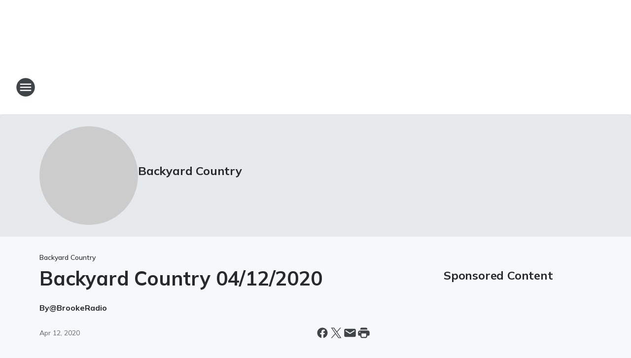

--- FILE ---
content_type: text/html; charset=utf-8
request_url: https://big955chicago.iheart.com/featured/backyard-country-chicago/content/2020-04-12-backyard-country-04122020/
body_size: 94984
content:
<!DOCTYPE html>
        <html lang="en" dir="ltr">
            <head>
                <meta charset="UTF-8">
                <meta name="viewport" content="width=device-width, initial-scale=1.0">
                <script type='text/javascript'>window.NREUM||(NREUM={});NREUM.info = {"agent":"","beacon":"bam.nr-data.net","errorBeacon":"bam.nr-data.net","licenseKey":"NRJS-ce1ec6f3186daf1624e","applicationID":"1061568261","agentToken":null,"applicationTime":510.997893,"transactionName":"ZFxVYxNRWkZYUxZcCV0Wck8RQlFGSloRGiF2bRgY","queueTime":0,"ttGuid":"0bd366e77ae1f263"}; (window.NREUM||(NREUM={})).init={privacy:{cookies_enabled:false},ajax:{deny_list:["bam.nr-data.net"]},feature_flags:["soft_nav"],distributed_tracing:{enabled:true}};(window.NREUM||(NREUM={})).loader_config={agentID:"1061600983",accountID:"3124358",trustKey:"2303737",xpid:"VwcFVVVWABABVFdTAgcPVFIA",licenseKey:"NRJS-ce1ec6f3186daf1624e",applicationID:"1061568261",browserID:"1061600983"};;/*! For license information please see nr-loader-spa-1.308.0.min.js.LICENSE.txt */
(()=>{var e,t,r={384:(e,t,r)=>{"use strict";r.d(t,{NT:()=>a,US:()=>u,Zm:()=>o,bQ:()=>d,dV:()=>c,pV:()=>l});var n=r(6154),i=r(1863),s=r(1910);const a={beacon:"bam.nr-data.net",errorBeacon:"bam.nr-data.net"};function o(){return n.gm.NREUM||(n.gm.NREUM={}),void 0===n.gm.newrelic&&(n.gm.newrelic=n.gm.NREUM),n.gm.NREUM}function c(){let e=o();return e.o||(e.o={ST:n.gm.setTimeout,SI:n.gm.setImmediate||n.gm.setInterval,CT:n.gm.clearTimeout,XHR:n.gm.XMLHttpRequest,REQ:n.gm.Request,EV:n.gm.Event,PR:n.gm.Promise,MO:n.gm.MutationObserver,FETCH:n.gm.fetch,WS:n.gm.WebSocket},(0,s.i)(...Object.values(e.o))),e}function d(e,t){let r=o();r.initializedAgents??={},t.initializedAt={ms:(0,i.t)(),date:new Date},r.initializedAgents[e]=t}function u(e,t){o()[e]=t}function l(){return function(){let e=o();const t=e.info||{};e.info={beacon:a.beacon,errorBeacon:a.errorBeacon,...t}}(),function(){let e=o();const t=e.init||{};e.init={...t}}(),c(),function(){let e=o();const t=e.loader_config||{};e.loader_config={...t}}(),o()}},782:(e,t,r)=>{"use strict";r.d(t,{T:()=>n});const n=r(860).K7.pageViewTiming},860:(e,t,r)=>{"use strict";r.d(t,{$J:()=>u,K7:()=>c,P3:()=>d,XX:()=>i,Yy:()=>o,df:()=>s,qY:()=>n,v4:()=>a});const n="events",i="jserrors",s="browser/blobs",a="rum",o="browser/logs",c={ajax:"ajax",genericEvents:"generic_events",jserrors:i,logging:"logging",metrics:"metrics",pageAction:"page_action",pageViewEvent:"page_view_event",pageViewTiming:"page_view_timing",sessionReplay:"session_replay",sessionTrace:"session_trace",softNav:"soft_navigations",spa:"spa"},d={[c.pageViewEvent]:1,[c.pageViewTiming]:2,[c.metrics]:3,[c.jserrors]:4,[c.spa]:5,[c.ajax]:6,[c.sessionTrace]:7,[c.softNav]:8,[c.sessionReplay]:9,[c.logging]:10,[c.genericEvents]:11},u={[c.pageViewEvent]:a,[c.pageViewTiming]:n,[c.ajax]:n,[c.spa]:n,[c.softNav]:n,[c.metrics]:i,[c.jserrors]:i,[c.sessionTrace]:s,[c.sessionReplay]:s,[c.logging]:o,[c.genericEvents]:"ins"}},944:(e,t,r)=>{"use strict";r.d(t,{R:()=>i});var n=r(3241);function i(e,t){"function"==typeof console.debug&&(console.debug("New Relic Warning: https://github.com/newrelic/newrelic-browser-agent/blob/main/docs/warning-codes.md#".concat(e),t),(0,n.W)({agentIdentifier:null,drained:null,type:"data",name:"warn",feature:"warn",data:{code:e,secondary:t}}))}},993:(e,t,r)=>{"use strict";r.d(t,{A$:()=>s,ET:()=>a,TZ:()=>o,p_:()=>i});var n=r(860);const i={ERROR:"ERROR",WARN:"WARN",INFO:"INFO",DEBUG:"DEBUG",TRACE:"TRACE"},s={OFF:0,ERROR:1,WARN:2,INFO:3,DEBUG:4,TRACE:5},a="log",o=n.K7.logging},1541:(e,t,r)=>{"use strict";r.d(t,{U:()=>i,f:()=>n});const n={MFE:"MFE",BA:"BA"};function i(e,t){if(2!==t?.harvestEndpointVersion)return{};const r=t.agentRef.runtime.appMetadata.agents[0].entityGuid;return e?{"source.id":e.id,"source.name":e.name,"source.type":e.type,"parent.id":e.parent?.id||r,"parent.type":e.parent?.type||n.BA}:{"entity.guid":r,appId:t.agentRef.info.applicationID}}},1687:(e,t,r)=>{"use strict";r.d(t,{Ak:()=>d,Ze:()=>h,x3:()=>u});var n=r(3241),i=r(7836),s=r(3606),a=r(860),o=r(2646);const c={};function d(e,t){const r={staged:!1,priority:a.P3[t]||0};l(e),c[e].get(t)||c[e].set(t,r)}function u(e,t){e&&c[e]&&(c[e].get(t)&&c[e].delete(t),p(e,t,!1),c[e].size&&f(e))}function l(e){if(!e)throw new Error("agentIdentifier required");c[e]||(c[e]=new Map)}function h(e="",t="feature",r=!1){if(l(e),!e||!c[e].get(t)||r)return p(e,t);c[e].get(t).staged=!0,f(e)}function f(e){const t=Array.from(c[e]);t.every(([e,t])=>t.staged)&&(t.sort((e,t)=>e[1].priority-t[1].priority),t.forEach(([t])=>{c[e].delete(t),p(e,t)}))}function p(e,t,r=!0){const a=e?i.ee.get(e):i.ee,c=s.i.handlers;if(!a.aborted&&a.backlog&&c){if((0,n.W)({agentIdentifier:e,type:"lifecycle",name:"drain",feature:t}),r){const e=a.backlog[t],r=c[t];if(r){for(let t=0;e&&t<e.length;++t)g(e[t],r);Object.entries(r).forEach(([e,t])=>{Object.values(t||{}).forEach(t=>{t[0]?.on&&t[0]?.context()instanceof o.y&&t[0].on(e,t[1])})})}}a.isolatedBacklog||delete c[t],a.backlog[t]=null,a.emit("drain-"+t,[])}}function g(e,t){var r=e[1];Object.values(t[r]||{}).forEach(t=>{var r=e[0];if(t[0]===r){var n=t[1],i=e[3],s=e[2];n.apply(i,s)}})}},1738:(e,t,r)=>{"use strict";r.d(t,{U:()=>f,Y:()=>h});var n=r(3241),i=r(9908),s=r(1863),a=r(944),o=r(5701),c=r(3969),d=r(8362),u=r(860),l=r(4261);function h(e,t,r,s){const h=s||r;!h||h[e]&&h[e]!==d.d.prototype[e]||(h[e]=function(){(0,i.p)(c.xV,["API/"+e+"/called"],void 0,u.K7.metrics,r.ee),(0,n.W)({agentIdentifier:r.agentIdentifier,drained:!!o.B?.[r.agentIdentifier],type:"data",name:"api",feature:l.Pl+e,data:{}});try{return t.apply(this,arguments)}catch(e){(0,a.R)(23,e)}})}function f(e,t,r,n,a){const o=e.info;null===r?delete o.jsAttributes[t]:o.jsAttributes[t]=r,(a||null===r)&&(0,i.p)(l.Pl+n,[(0,s.t)(),t,r],void 0,"session",e.ee)}},1741:(e,t,r)=>{"use strict";r.d(t,{W:()=>s});var n=r(944),i=r(4261);class s{#e(e,...t){if(this[e]!==s.prototype[e])return this[e](...t);(0,n.R)(35,e)}addPageAction(e,t){return this.#e(i.hG,e,t)}register(e){return this.#e(i.eY,e)}recordCustomEvent(e,t){return this.#e(i.fF,e,t)}setPageViewName(e,t){return this.#e(i.Fw,e,t)}setCustomAttribute(e,t,r){return this.#e(i.cD,e,t,r)}noticeError(e,t){return this.#e(i.o5,e,t)}setUserId(e,t=!1){return this.#e(i.Dl,e,t)}setApplicationVersion(e){return this.#e(i.nb,e)}setErrorHandler(e){return this.#e(i.bt,e)}addRelease(e,t){return this.#e(i.k6,e,t)}log(e,t){return this.#e(i.$9,e,t)}start(){return this.#e(i.d3)}finished(e){return this.#e(i.BL,e)}recordReplay(){return this.#e(i.CH)}pauseReplay(){return this.#e(i.Tb)}addToTrace(e){return this.#e(i.U2,e)}setCurrentRouteName(e){return this.#e(i.PA,e)}interaction(e){return this.#e(i.dT,e)}wrapLogger(e,t,r){return this.#e(i.Wb,e,t,r)}measure(e,t){return this.#e(i.V1,e,t)}consent(e){return this.#e(i.Pv,e)}}},1863:(e,t,r)=>{"use strict";function n(){return Math.floor(performance.now())}r.d(t,{t:()=>n})},1910:(e,t,r)=>{"use strict";r.d(t,{i:()=>s});var n=r(944);const i=new Map;function s(...e){return e.every(e=>{if(i.has(e))return i.get(e);const t="function"==typeof e?e.toString():"",r=t.includes("[native code]"),s=t.includes("nrWrapper");return r||s||(0,n.R)(64,e?.name||t),i.set(e,r),r})}},2555:(e,t,r)=>{"use strict";r.d(t,{D:()=>o,f:()=>a});var n=r(384),i=r(8122);const s={beacon:n.NT.beacon,errorBeacon:n.NT.errorBeacon,licenseKey:void 0,applicationID:void 0,sa:void 0,queueTime:void 0,applicationTime:void 0,ttGuid:void 0,user:void 0,account:void 0,product:void 0,extra:void 0,jsAttributes:{},userAttributes:void 0,atts:void 0,transactionName:void 0,tNamePlain:void 0};function a(e){try{return!!e.licenseKey&&!!e.errorBeacon&&!!e.applicationID}catch(e){return!1}}const o=e=>(0,i.a)(e,s)},2614:(e,t,r)=>{"use strict";r.d(t,{BB:()=>a,H3:()=>n,g:()=>d,iL:()=>c,tS:()=>o,uh:()=>i,wk:()=>s});const n="NRBA",i="SESSION",s=144e5,a=18e5,o={STARTED:"session-started",PAUSE:"session-pause",RESET:"session-reset",RESUME:"session-resume",UPDATE:"session-update"},c={SAME_TAB:"same-tab",CROSS_TAB:"cross-tab"},d={OFF:0,FULL:1,ERROR:2}},2646:(e,t,r)=>{"use strict";r.d(t,{y:()=>n});class n{constructor(e){this.contextId=e}}},2843:(e,t,r)=>{"use strict";r.d(t,{G:()=>s,u:()=>i});var n=r(3878);function i(e,t=!1,r,i){(0,n.DD)("visibilitychange",function(){if(t)return void("hidden"===document.visibilityState&&e());e(document.visibilityState)},r,i)}function s(e,t,r){(0,n.sp)("pagehide",e,t,r)}},3241:(e,t,r)=>{"use strict";r.d(t,{W:()=>s});var n=r(6154);const i="newrelic";function s(e={}){try{n.gm.dispatchEvent(new CustomEvent(i,{detail:e}))}catch(e){}}},3304:(e,t,r)=>{"use strict";r.d(t,{A:()=>s});var n=r(7836);const i=()=>{const e=new WeakSet;return(t,r)=>{if("object"==typeof r&&null!==r){if(e.has(r))return;e.add(r)}return r}};function s(e){try{return JSON.stringify(e,i())??""}catch(e){try{n.ee.emit("internal-error",[e])}catch(e){}return""}}},3333:(e,t,r)=>{"use strict";r.d(t,{$v:()=>u,TZ:()=>n,Xh:()=>c,Zp:()=>i,kd:()=>d,mq:()=>o,nf:()=>a,qN:()=>s});const n=r(860).K7.genericEvents,i=["auxclick","click","copy","keydown","paste","scrollend"],s=["focus","blur"],a=4,o=1e3,c=2e3,d=["PageAction","UserAction","BrowserPerformance"],u={RESOURCES:"experimental.resources",REGISTER:"register"}},3434:(e,t,r)=>{"use strict";r.d(t,{Jt:()=>s,YM:()=>d});var n=r(7836),i=r(5607);const s="nr@original:".concat(i.W),a=50;var o=Object.prototype.hasOwnProperty,c=!1;function d(e,t){return e||(e=n.ee),r.inPlace=function(e,t,n,i,s){n||(n="");const a="-"===n.charAt(0);for(let o=0;o<t.length;o++){const c=t[o],d=e[c];l(d)||(e[c]=r(d,a?c+n:n,i,c,s))}},r.flag=s,r;function r(t,r,n,c,d){return l(t)?t:(r||(r=""),nrWrapper[s]=t,function(e,t,r){if(Object.defineProperty&&Object.keys)try{return Object.keys(e).forEach(function(r){Object.defineProperty(t,r,{get:function(){return e[r]},set:function(t){return e[r]=t,t}})}),t}catch(e){u([e],r)}for(var n in e)o.call(e,n)&&(t[n]=e[n])}(t,nrWrapper,e),nrWrapper);function nrWrapper(){var s,o,l,h;let f;try{o=this,s=[...arguments],l="function"==typeof n?n(s,o):n||{}}catch(t){u([t,"",[s,o,c],l],e)}i(r+"start",[s,o,c],l,d);const p=performance.now();let g;try{return h=t.apply(o,s),g=performance.now(),h}catch(e){throw g=performance.now(),i(r+"err",[s,o,e],l,d),f=e,f}finally{const e=g-p,t={start:p,end:g,duration:e,isLongTask:e>=a,methodName:c,thrownError:f};t.isLongTask&&i("long-task",[t,o],l,d),i(r+"end",[s,o,h],l,d)}}}function i(r,n,i,s){if(!c||t){var a=c;c=!0;try{e.emit(r,n,i,t,s)}catch(t){u([t,r,n,i],e)}c=a}}}function u(e,t){t||(t=n.ee);try{t.emit("internal-error",e)}catch(e){}}function l(e){return!(e&&"function"==typeof e&&e.apply&&!e[s])}},3606:(e,t,r)=>{"use strict";r.d(t,{i:()=>s});var n=r(9908);s.on=a;var i=s.handlers={};function s(e,t,r,s){a(s||n.d,i,e,t,r)}function a(e,t,r,i,s){s||(s="feature"),e||(e=n.d);var a=t[s]=t[s]||{};(a[r]=a[r]||[]).push([e,i])}},3738:(e,t,r)=>{"use strict";r.d(t,{He:()=>i,Kp:()=>o,Lc:()=>d,Rz:()=>u,TZ:()=>n,bD:()=>s,d3:()=>a,jx:()=>l,sl:()=>h,uP:()=>c});const n=r(860).K7.sessionTrace,i="bstResource",s="resource",a="-start",o="-end",c="fn"+a,d="fn"+o,u="pushState",l=1e3,h=3e4},3785:(e,t,r)=>{"use strict";r.d(t,{R:()=>c,b:()=>d});var n=r(9908),i=r(1863),s=r(860),a=r(3969),o=r(993);function c(e,t,r={},c=o.p_.INFO,d=!0,u,l=(0,i.t)()){(0,n.p)(a.xV,["API/logging/".concat(c.toLowerCase(),"/called")],void 0,s.K7.metrics,e),(0,n.p)(o.ET,[l,t,r,c,d,u],void 0,s.K7.logging,e)}function d(e){return"string"==typeof e&&Object.values(o.p_).some(t=>t===e.toUpperCase().trim())}},3878:(e,t,r)=>{"use strict";function n(e,t){return{capture:e,passive:!1,signal:t}}function i(e,t,r=!1,i){window.addEventListener(e,t,n(r,i))}function s(e,t,r=!1,i){document.addEventListener(e,t,n(r,i))}r.d(t,{DD:()=>s,jT:()=>n,sp:()=>i})},3962:(e,t,r)=>{"use strict";r.d(t,{AM:()=>a,O2:()=>l,OV:()=>s,Qu:()=>h,TZ:()=>c,ih:()=>f,pP:()=>o,t1:()=>u,tC:()=>i,wD:()=>d});var n=r(860);const i=["click","keydown","submit"],s="popstate",a="api",o="initialPageLoad",c=n.K7.softNav,d=5e3,u=500,l={INITIAL_PAGE_LOAD:"",ROUTE_CHANGE:1,UNSPECIFIED:2},h={INTERACTION:1,AJAX:2,CUSTOM_END:3,CUSTOM_TRACER:4},f={IP:"in progress",PF:"pending finish",FIN:"finished",CAN:"cancelled"}},3969:(e,t,r)=>{"use strict";r.d(t,{TZ:()=>n,XG:()=>o,rs:()=>i,xV:()=>a,z_:()=>s});const n=r(860).K7.metrics,i="sm",s="cm",a="storeSupportabilityMetrics",o="storeEventMetrics"},4234:(e,t,r)=>{"use strict";r.d(t,{W:()=>s});var n=r(7836),i=r(1687);class s{constructor(e,t){this.agentIdentifier=e,this.ee=n.ee.get(e),this.featureName=t,this.blocked=!1}deregisterDrain(){(0,i.x3)(this.agentIdentifier,this.featureName)}}},4261:(e,t,r)=>{"use strict";r.d(t,{$9:()=>u,BL:()=>c,CH:()=>p,Dl:()=>R,Fw:()=>w,PA:()=>v,Pl:()=>n,Pv:()=>A,Tb:()=>h,U2:()=>a,V1:()=>E,Wb:()=>T,bt:()=>y,cD:()=>b,d3:()=>x,dT:()=>d,eY:()=>g,fF:()=>f,hG:()=>s,hw:()=>i,k6:()=>o,nb:()=>m,o5:()=>l});const n="api-",i=n+"ixn-",s="addPageAction",a="addToTrace",o="addRelease",c="finished",d="interaction",u="log",l="noticeError",h="pauseReplay",f="recordCustomEvent",p="recordReplay",g="register",m="setApplicationVersion",v="setCurrentRouteName",b="setCustomAttribute",y="setErrorHandler",w="setPageViewName",R="setUserId",x="start",T="wrapLogger",E="measure",A="consent"},5205:(e,t,r)=>{"use strict";r.d(t,{j:()=>S});var n=r(384),i=r(1741);var s=r(2555),a=r(3333);const o=e=>{if(!e||"string"!=typeof e)return!1;try{document.createDocumentFragment().querySelector(e)}catch{return!1}return!0};var c=r(2614),d=r(944),u=r(8122);const l="[data-nr-mask]",h=e=>(0,u.a)(e,(()=>{const e={feature_flags:[],experimental:{allow_registered_children:!1,resources:!1},mask_selector:"*",block_selector:"[data-nr-block]",mask_input_options:{color:!1,date:!1,"datetime-local":!1,email:!1,month:!1,number:!1,range:!1,search:!1,tel:!1,text:!1,time:!1,url:!1,week:!1,textarea:!1,select:!1,password:!0}};return{ajax:{deny_list:void 0,block_internal:!0,enabled:!0,autoStart:!0},api:{get allow_registered_children(){return e.feature_flags.includes(a.$v.REGISTER)||e.experimental.allow_registered_children},set allow_registered_children(t){e.experimental.allow_registered_children=t},duplicate_registered_data:!1},browser_consent_mode:{enabled:!1},distributed_tracing:{enabled:void 0,exclude_newrelic_header:void 0,cors_use_newrelic_header:void 0,cors_use_tracecontext_headers:void 0,allowed_origins:void 0},get feature_flags(){return e.feature_flags},set feature_flags(t){e.feature_flags=t},generic_events:{enabled:!0,autoStart:!0},harvest:{interval:30},jserrors:{enabled:!0,autoStart:!0},logging:{enabled:!0,autoStart:!0},metrics:{enabled:!0,autoStart:!0},obfuscate:void 0,page_action:{enabled:!0},page_view_event:{enabled:!0,autoStart:!0},page_view_timing:{enabled:!0,autoStart:!0},performance:{capture_marks:!1,capture_measures:!1,capture_detail:!0,resources:{get enabled(){return e.feature_flags.includes(a.$v.RESOURCES)||e.experimental.resources},set enabled(t){e.experimental.resources=t},asset_types:[],first_party_domains:[],ignore_newrelic:!0}},privacy:{cookies_enabled:!0},proxy:{assets:void 0,beacon:void 0},session:{expiresMs:c.wk,inactiveMs:c.BB},session_replay:{autoStart:!0,enabled:!1,preload:!1,sampling_rate:10,error_sampling_rate:100,collect_fonts:!1,inline_images:!1,fix_stylesheets:!0,mask_all_inputs:!0,get mask_text_selector(){return e.mask_selector},set mask_text_selector(t){o(t)?e.mask_selector="".concat(t,",").concat(l):""===t||null===t?e.mask_selector=l:(0,d.R)(5,t)},get block_class(){return"nr-block"},get ignore_class(){return"nr-ignore"},get mask_text_class(){return"nr-mask"},get block_selector(){return e.block_selector},set block_selector(t){o(t)?e.block_selector+=",".concat(t):""!==t&&(0,d.R)(6,t)},get mask_input_options(){return e.mask_input_options},set mask_input_options(t){t&&"object"==typeof t?e.mask_input_options={...t,password:!0}:(0,d.R)(7,t)}},session_trace:{enabled:!0,autoStart:!0},soft_navigations:{enabled:!0,autoStart:!0},spa:{enabled:!0,autoStart:!0},ssl:void 0,user_actions:{enabled:!0,elementAttributes:["id","className","tagName","type"]}}})());var f=r(6154),p=r(9324);let g=0;const m={buildEnv:p.F3,distMethod:p.Xs,version:p.xv,originTime:f.WN},v={consented:!1},b={appMetadata:{},get consented(){return this.session?.state?.consent||v.consented},set consented(e){v.consented=e},customTransaction:void 0,denyList:void 0,disabled:!1,harvester:void 0,isolatedBacklog:!1,isRecording:!1,loaderType:void 0,maxBytes:3e4,obfuscator:void 0,onerror:void 0,ptid:void 0,releaseIds:{},session:void 0,timeKeeper:void 0,registeredEntities:[],jsAttributesMetadata:{bytes:0},get harvestCount(){return++g}},y=e=>{const t=(0,u.a)(e,b),r=Object.keys(m).reduce((e,t)=>(e[t]={value:m[t],writable:!1,configurable:!0,enumerable:!0},e),{});return Object.defineProperties(t,r)};var w=r(5701);const R=e=>{const t=e.startsWith("http");e+="/",r.p=t?e:"https://"+e};var x=r(7836),T=r(3241);const E={accountID:void 0,trustKey:void 0,agentID:void 0,licenseKey:void 0,applicationID:void 0,xpid:void 0},A=e=>(0,u.a)(e,E),_=new Set;function S(e,t={},r,a){let{init:o,info:c,loader_config:d,runtime:u={},exposed:l=!0}=t;if(!c){const e=(0,n.pV)();o=e.init,c=e.info,d=e.loader_config}e.init=h(o||{}),e.loader_config=A(d||{}),c.jsAttributes??={},f.bv&&(c.jsAttributes.isWorker=!0),e.info=(0,s.D)(c);const p=e.init,g=[c.beacon,c.errorBeacon];_.has(e.agentIdentifier)||(p.proxy.assets&&(R(p.proxy.assets),g.push(p.proxy.assets)),p.proxy.beacon&&g.push(p.proxy.beacon),e.beacons=[...g],function(e){const t=(0,n.pV)();Object.getOwnPropertyNames(i.W.prototype).forEach(r=>{const n=i.W.prototype[r];if("function"!=typeof n||"constructor"===n)return;let s=t[r];e[r]&&!1!==e.exposed&&"micro-agent"!==e.runtime?.loaderType&&(t[r]=(...t)=>{const n=e[r](...t);return s?s(...t):n})})}(e),(0,n.US)("activatedFeatures",w.B)),u.denyList=[...p.ajax.deny_list||[],...p.ajax.block_internal?g:[]],u.ptid=e.agentIdentifier,u.loaderType=r,e.runtime=y(u),_.has(e.agentIdentifier)||(e.ee=x.ee.get(e.agentIdentifier),e.exposed=l,(0,T.W)({agentIdentifier:e.agentIdentifier,drained:!!w.B?.[e.agentIdentifier],type:"lifecycle",name:"initialize",feature:void 0,data:e.config})),_.add(e.agentIdentifier)}},5270:(e,t,r)=>{"use strict";r.d(t,{Aw:()=>a,SR:()=>s,rF:()=>o});var n=r(384),i=r(7767);function s(e){return!!(0,n.dV)().o.MO&&(0,i.V)(e)&&!0===e?.session_trace.enabled}function a(e){return!0===e?.session_replay.preload&&s(e)}function o(e,t){try{if("string"==typeof t?.type){if("password"===t.type.toLowerCase())return"*".repeat(e?.length||0);if(void 0!==t?.dataset?.nrUnmask||t?.classList?.contains("nr-unmask"))return e}}catch(e){}return"string"==typeof e?e.replace(/[\S]/g,"*"):"*".repeat(e?.length||0)}},5289:(e,t,r)=>{"use strict";r.d(t,{GG:()=>a,Qr:()=>c,sB:()=>o});var n=r(3878),i=r(6389);function s(){return"undefined"==typeof document||"complete"===document.readyState}function a(e,t){if(s())return e();const r=(0,i.J)(e),a=setInterval(()=>{s()&&(clearInterval(a),r())},500);(0,n.sp)("load",r,t)}function o(e){if(s())return e();(0,n.DD)("DOMContentLoaded",e)}function c(e){if(s())return e();(0,n.sp)("popstate",e)}},5607:(e,t,r)=>{"use strict";r.d(t,{W:()=>n});const n=(0,r(9566).bz)()},5701:(e,t,r)=>{"use strict";r.d(t,{B:()=>s,t:()=>a});var n=r(3241);const i=new Set,s={};function a(e,t){const r=t.agentIdentifier;s[r]??={},e&&"object"==typeof e&&(i.has(r)||(t.ee.emit("rumresp",[e]),s[r]=e,i.add(r),(0,n.W)({agentIdentifier:r,loaded:!0,drained:!0,type:"lifecycle",name:"load",feature:void 0,data:e})))}},6154:(e,t,r)=>{"use strict";r.d(t,{OF:()=>d,RI:()=>i,WN:()=>h,bv:()=>s,eN:()=>f,gm:()=>a,lR:()=>l,m:()=>c,mw:()=>o,sb:()=>u});var n=r(1863);const i="undefined"!=typeof window&&!!window.document,s="undefined"!=typeof WorkerGlobalScope&&("undefined"!=typeof self&&self instanceof WorkerGlobalScope&&self.navigator instanceof WorkerNavigator||"undefined"!=typeof globalThis&&globalThis instanceof WorkerGlobalScope&&globalThis.navigator instanceof WorkerNavigator),a=i?window:"undefined"!=typeof WorkerGlobalScope&&("undefined"!=typeof self&&self instanceof WorkerGlobalScope&&self||"undefined"!=typeof globalThis&&globalThis instanceof WorkerGlobalScope&&globalThis),o=Boolean("hidden"===a?.document?.visibilityState),c=""+a?.location,d=/iPad|iPhone|iPod/.test(a.navigator?.userAgent),u=d&&"undefined"==typeof SharedWorker,l=(()=>{const e=a.navigator?.userAgent?.match(/Firefox[/\s](\d+\.\d+)/);return Array.isArray(e)&&e.length>=2?+e[1]:0})(),h=Date.now()-(0,n.t)(),f=()=>"undefined"!=typeof PerformanceNavigationTiming&&a?.performance?.getEntriesByType("navigation")?.[0]?.responseStart},6344:(e,t,r)=>{"use strict";r.d(t,{BB:()=>u,Qb:()=>l,TZ:()=>i,Ug:()=>a,Vh:()=>s,_s:()=>o,bc:()=>d,yP:()=>c});var n=r(2614);const i=r(860).K7.sessionReplay,s="errorDuringReplay",a=.12,o={DomContentLoaded:0,Load:1,FullSnapshot:2,IncrementalSnapshot:3,Meta:4,Custom:5},c={[n.g.ERROR]:15e3,[n.g.FULL]:3e5,[n.g.OFF]:0},d={RESET:{message:"Session was reset",sm:"Reset"},IMPORT:{message:"Recorder failed to import",sm:"Import"},TOO_MANY:{message:"429: Too Many Requests",sm:"Too-Many"},TOO_BIG:{message:"Payload was too large",sm:"Too-Big"},CROSS_TAB:{message:"Session Entity was set to OFF on another tab",sm:"Cross-Tab"},ENTITLEMENTS:{message:"Session Replay is not allowed and will not be started",sm:"Entitlement"}},u=5e3,l={API:"api",RESUME:"resume",SWITCH_TO_FULL:"switchToFull",INITIALIZE:"initialize",PRELOAD:"preload"}},6389:(e,t,r)=>{"use strict";function n(e,t=500,r={}){const n=r?.leading||!1;let i;return(...r)=>{n&&void 0===i&&(e.apply(this,r),i=setTimeout(()=>{i=clearTimeout(i)},t)),n||(clearTimeout(i),i=setTimeout(()=>{e.apply(this,r)},t))}}function i(e){let t=!1;return(...r)=>{t||(t=!0,e.apply(this,r))}}r.d(t,{J:()=>i,s:()=>n})},6630:(e,t,r)=>{"use strict";r.d(t,{T:()=>n});const n=r(860).K7.pageViewEvent},6774:(e,t,r)=>{"use strict";r.d(t,{T:()=>n});const n=r(860).K7.jserrors},7295:(e,t,r)=>{"use strict";r.d(t,{Xv:()=>a,gX:()=>i,iW:()=>s});var n=[];function i(e){if(!e||s(e))return!1;if(0===n.length)return!0;if("*"===n[0].hostname)return!1;for(var t=0;t<n.length;t++){var r=n[t];if(r.hostname.test(e.hostname)&&r.pathname.test(e.pathname))return!1}return!0}function s(e){return void 0===e.hostname}function a(e){if(n=[],e&&e.length)for(var t=0;t<e.length;t++){let r=e[t];if(!r)continue;if("*"===r)return void(n=[{hostname:"*"}]);0===r.indexOf("http://")?r=r.substring(7):0===r.indexOf("https://")&&(r=r.substring(8));const i=r.indexOf("/");let s,a;i>0?(s=r.substring(0,i),a=r.substring(i)):(s=r,a="*");let[c]=s.split(":");n.push({hostname:o(c),pathname:o(a,!0)})}}function o(e,t=!1){const r=e.replace(/[.+?^${}()|[\]\\]/g,e=>"\\"+e).replace(/\*/g,".*?");return new RegExp((t?"^":"")+r+"$")}},7485:(e,t,r)=>{"use strict";r.d(t,{D:()=>i});var n=r(6154);function i(e){if(0===(e||"").indexOf("data:"))return{protocol:"data"};try{const t=new URL(e,location.href),r={port:t.port,hostname:t.hostname,pathname:t.pathname,search:t.search,protocol:t.protocol.slice(0,t.protocol.indexOf(":")),sameOrigin:t.protocol===n.gm?.location?.protocol&&t.host===n.gm?.location?.host};return r.port&&""!==r.port||("http:"===t.protocol&&(r.port="80"),"https:"===t.protocol&&(r.port="443")),r.pathname&&""!==r.pathname?r.pathname.startsWith("/")||(r.pathname="/".concat(r.pathname)):r.pathname="/",r}catch(e){return{}}}},7699:(e,t,r)=>{"use strict";r.d(t,{It:()=>s,KC:()=>o,No:()=>i,qh:()=>a});var n=r(860);const i=16e3,s=1e6,a="SESSION_ERROR",o={[n.K7.logging]:!0,[n.K7.genericEvents]:!1,[n.K7.jserrors]:!1,[n.K7.ajax]:!1}},7767:(e,t,r)=>{"use strict";r.d(t,{V:()=>i});var n=r(6154);const i=e=>n.RI&&!0===e?.privacy.cookies_enabled},7836:(e,t,r)=>{"use strict";r.d(t,{P:()=>o,ee:()=>c});var n=r(384),i=r(8990),s=r(2646),a=r(5607);const o="nr@context:".concat(a.W),c=function e(t,r){var n={},a={},u={},l=!1;try{l=16===r.length&&d.initializedAgents?.[r]?.runtime.isolatedBacklog}catch(e){}var h={on:p,addEventListener:p,removeEventListener:function(e,t){var r=n[e];if(!r)return;for(var i=0;i<r.length;i++)r[i]===t&&r.splice(i,1)},emit:function(e,r,n,i,s){!1!==s&&(s=!0);if(c.aborted&&!i)return;t&&s&&t.emit(e,r,n);var o=f(n);g(e).forEach(e=>{e.apply(o,r)});var d=v()[a[e]];d&&d.push([h,e,r,o]);return o},get:m,listeners:g,context:f,buffer:function(e,t){const r=v();if(t=t||"feature",h.aborted)return;Object.entries(e||{}).forEach(([e,n])=>{a[n]=t,t in r||(r[t]=[])})},abort:function(){h._aborted=!0,Object.keys(h.backlog).forEach(e=>{delete h.backlog[e]})},isBuffering:function(e){return!!v()[a[e]]},debugId:r,backlog:l?{}:t&&"object"==typeof t.backlog?t.backlog:{},isolatedBacklog:l};return Object.defineProperty(h,"aborted",{get:()=>{let e=h._aborted||!1;return e||(t&&(e=t.aborted),e)}}),h;function f(e){return e&&e instanceof s.y?e:e?(0,i.I)(e,o,()=>new s.y(o)):new s.y(o)}function p(e,t){n[e]=g(e).concat(t)}function g(e){return n[e]||[]}function m(t){return u[t]=u[t]||e(h,t)}function v(){return h.backlog}}(void 0,"globalEE"),d=(0,n.Zm)();d.ee||(d.ee=c)},8122:(e,t,r)=>{"use strict";r.d(t,{a:()=>i});var n=r(944);function i(e,t){try{if(!e||"object"!=typeof e)return(0,n.R)(3);if(!t||"object"!=typeof t)return(0,n.R)(4);const r=Object.create(Object.getPrototypeOf(t),Object.getOwnPropertyDescriptors(t)),s=0===Object.keys(r).length?e:r;for(let a in s)if(void 0!==e[a])try{if(null===e[a]){r[a]=null;continue}Array.isArray(e[a])&&Array.isArray(t[a])?r[a]=Array.from(new Set([...e[a],...t[a]])):"object"==typeof e[a]&&"object"==typeof t[a]?r[a]=i(e[a],t[a]):r[a]=e[a]}catch(e){r[a]||(0,n.R)(1,e)}return r}catch(e){(0,n.R)(2,e)}}},8139:(e,t,r)=>{"use strict";r.d(t,{u:()=>h});var n=r(7836),i=r(3434),s=r(8990),a=r(6154);const o={},c=a.gm.XMLHttpRequest,d="addEventListener",u="removeEventListener",l="nr@wrapped:".concat(n.P);function h(e){var t=function(e){return(e||n.ee).get("events")}(e);if(o[t.debugId]++)return t;o[t.debugId]=1;var r=(0,i.YM)(t,!0);function h(e){r.inPlace(e,[d,u],"-",p)}function p(e,t){return e[1]}return"getPrototypeOf"in Object&&(a.RI&&f(document,h),c&&f(c.prototype,h),f(a.gm,h)),t.on(d+"-start",function(e,t){var n=e[1];if(null!==n&&("function"==typeof n||"object"==typeof n)&&"newrelic"!==e[0]){var i=(0,s.I)(n,l,function(){var e={object:function(){if("function"!=typeof n.handleEvent)return;return n.handleEvent.apply(n,arguments)},function:n}[typeof n];return e?r(e,"fn-",null,e.name||"anonymous"):n});this.wrapped=e[1]=i}}),t.on(u+"-start",function(e){e[1]=this.wrapped||e[1]}),t}function f(e,t,...r){let n=e;for(;"object"==typeof n&&!Object.prototype.hasOwnProperty.call(n,d);)n=Object.getPrototypeOf(n);n&&t(n,...r)}},8362:(e,t,r)=>{"use strict";r.d(t,{d:()=>s});var n=r(9566),i=r(1741);class s extends i.W{agentIdentifier=(0,n.LA)(16)}},8374:(e,t,r)=>{r.nc=(()=>{try{return document?.currentScript?.nonce}catch(e){}return""})()},8990:(e,t,r)=>{"use strict";r.d(t,{I:()=>i});var n=Object.prototype.hasOwnProperty;function i(e,t,r){if(n.call(e,t))return e[t];var i=r();if(Object.defineProperty&&Object.keys)try{return Object.defineProperty(e,t,{value:i,writable:!0,enumerable:!1}),i}catch(e){}return e[t]=i,i}},9119:(e,t,r)=>{"use strict";r.d(t,{L:()=>s});var n=/([^?#]*)[^#]*(#[^?]*|$).*/,i=/([^?#]*)().*/;function s(e,t){return e?e.replace(t?n:i,"$1$2"):e}},9300:(e,t,r)=>{"use strict";r.d(t,{T:()=>n});const n=r(860).K7.ajax},9324:(e,t,r)=>{"use strict";r.d(t,{AJ:()=>a,F3:()=>i,Xs:()=>s,Yq:()=>o,xv:()=>n});const n="1.308.0",i="PROD",s="CDN",a="@newrelic/rrweb",o="1.0.1"},9566:(e,t,r)=>{"use strict";r.d(t,{LA:()=>o,ZF:()=>c,bz:()=>a,el:()=>d});var n=r(6154);const i="xxxxxxxx-xxxx-4xxx-yxxx-xxxxxxxxxxxx";function s(e,t){return e?15&e[t]:16*Math.random()|0}function a(){const e=n.gm?.crypto||n.gm?.msCrypto;let t,r=0;return e&&e.getRandomValues&&(t=e.getRandomValues(new Uint8Array(30))),i.split("").map(e=>"x"===e?s(t,r++).toString(16):"y"===e?(3&s()|8).toString(16):e).join("")}function o(e){const t=n.gm?.crypto||n.gm?.msCrypto;let r,i=0;t&&t.getRandomValues&&(r=t.getRandomValues(new Uint8Array(e)));const a=[];for(var o=0;o<e;o++)a.push(s(r,i++).toString(16));return a.join("")}function c(){return o(16)}function d(){return o(32)}},9908:(e,t,r)=>{"use strict";r.d(t,{d:()=>n,p:()=>i});var n=r(7836).ee.get("handle");function i(e,t,r,i,s){s?(s.buffer([e],i),s.emit(e,t,r)):(n.buffer([e],i),n.emit(e,t,r))}}},n={};function i(e){var t=n[e];if(void 0!==t)return t.exports;var s=n[e]={exports:{}};return r[e](s,s.exports,i),s.exports}i.m=r,i.d=(e,t)=>{for(var r in t)i.o(t,r)&&!i.o(e,r)&&Object.defineProperty(e,r,{enumerable:!0,get:t[r]})},i.f={},i.e=e=>Promise.all(Object.keys(i.f).reduce((t,r)=>(i.f[r](e,t),t),[])),i.u=e=>({212:"nr-spa-compressor",249:"nr-spa-recorder",478:"nr-spa"}[e]+"-1.308.0.min.js"),i.o=(e,t)=>Object.prototype.hasOwnProperty.call(e,t),e={},t="NRBA-1.308.0.PROD:",i.l=(r,n,s,a)=>{if(e[r])e[r].push(n);else{var o,c;if(void 0!==s)for(var d=document.getElementsByTagName("script"),u=0;u<d.length;u++){var l=d[u];if(l.getAttribute("src")==r||l.getAttribute("data-webpack")==t+s){o=l;break}}if(!o){c=!0;var h={478:"sha512-RSfSVnmHk59T/uIPbdSE0LPeqcEdF4/+XhfJdBuccH5rYMOEZDhFdtnh6X6nJk7hGpzHd9Ujhsy7lZEz/ORYCQ==",249:"sha512-ehJXhmntm85NSqW4MkhfQqmeKFulra3klDyY0OPDUE+sQ3GokHlPh1pmAzuNy//3j4ac6lzIbmXLvGQBMYmrkg==",212:"sha512-B9h4CR46ndKRgMBcK+j67uSR2RCnJfGefU+A7FrgR/k42ovXy5x/MAVFiSvFxuVeEk/pNLgvYGMp1cBSK/G6Fg=="};(o=document.createElement("script")).charset="utf-8",i.nc&&o.setAttribute("nonce",i.nc),o.setAttribute("data-webpack",t+s),o.src=r,0!==o.src.indexOf(window.location.origin+"/")&&(o.crossOrigin="anonymous"),h[a]&&(o.integrity=h[a])}e[r]=[n];var f=(t,n)=>{o.onerror=o.onload=null,clearTimeout(p);var i=e[r];if(delete e[r],o.parentNode&&o.parentNode.removeChild(o),i&&i.forEach(e=>e(n)),t)return t(n)},p=setTimeout(f.bind(null,void 0,{type:"timeout",target:o}),12e4);o.onerror=f.bind(null,o.onerror),o.onload=f.bind(null,o.onload),c&&document.head.appendChild(o)}},i.r=e=>{"undefined"!=typeof Symbol&&Symbol.toStringTag&&Object.defineProperty(e,Symbol.toStringTag,{value:"Module"}),Object.defineProperty(e,"__esModule",{value:!0})},i.p="https://js-agent.newrelic.com/",(()=>{var e={38:0,788:0};i.f.j=(t,r)=>{var n=i.o(e,t)?e[t]:void 0;if(0!==n)if(n)r.push(n[2]);else{var s=new Promise((r,i)=>n=e[t]=[r,i]);r.push(n[2]=s);var a=i.p+i.u(t),o=new Error;i.l(a,r=>{if(i.o(e,t)&&(0!==(n=e[t])&&(e[t]=void 0),n)){var s=r&&("load"===r.type?"missing":r.type),a=r&&r.target&&r.target.src;o.message="Loading chunk "+t+" failed: ("+s+": "+a+")",o.name="ChunkLoadError",o.type=s,o.request=a,n[1](o)}},"chunk-"+t,t)}};var t=(t,r)=>{var n,s,[a,o,c]=r,d=0;if(a.some(t=>0!==e[t])){for(n in o)i.o(o,n)&&(i.m[n]=o[n]);if(c)c(i)}for(t&&t(r);d<a.length;d++)s=a[d],i.o(e,s)&&e[s]&&e[s][0](),e[s]=0},r=self["webpackChunk:NRBA-1.308.0.PROD"]=self["webpackChunk:NRBA-1.308.0.PROD"]||[];r.forEach(t.bind(null,0)),r.push=t.bind(null,r.push.bind(r))})(),(()=>{"use strict";i(8374);var e=i(8362),t=i(860);const r=Object.values(t.K7);var n=i(5205);var s=i(9908),a=i(1863),o=i(4261),c=i(1738);var d=i(1687),u=i(4234),l=i(5289),h=i(6154),f=i(944),p=i(5270),g=i(7767),m=i(6389),v=i(7699);class b extends u.W{constructor(e,t){super(e.agentIdentifier,t),this.agentRef=e,this.abortHandler=void 0,this.featAggregate=void 0,this.loadedSuccessfully=void 0,this.onAggregateImported=new Promise(e=>{this.loadedSuccessfully=e}),this.deferred=Promise.resolve(),!1===e.init[this.featureName].autoStart?this.deferred=new Promise((t,r)=>{this.ee.on("manual-start-all",(0,m.J)(()=>{(0,d.Ak)(e.agentIdentifier,this.featureName),t()}))}):(0,d.Ak)(e.agentIdentifier,t)}importAggregator(e,t,r={}){if(this.featAggregate)return;const n=async()=>{let n;await this.deferred;try{if((0,g.V)(e.init)){const{setupAgentSession:t}=await i.e(478).then(i.bind(i,8766));n=t(e)}}catch(e){(0,f.R)(20,e),this.ee.emit("internal-error",[e]),(0,s.p)(v.qh,[e],void 0,this.featureName,this.ee)}try{if(!this.#t(this.featureName,n,e.init))return(0,d.Ze)(this.agentIdentifier,this.featureName),void this.loadedSuccessfully(!1);const{Aggregate:i}=await t();this.featAggregate=new i(e,r),e.runtime.harvester.initializedAggregates.push(this.featAggregate),this.loadedSuccessfully(!0)}catch(e){(0,f.R)(34,e),this.abortHandler?.(),(0,d.Ze)(this.agentIdentifier,this.featureName,!0),this.loadedSuccessfully(!1),this.ee&&this.ee.abort()}};h.RI?(0,l.GG)(()=>n(),!0):n()}#t(e,r,n){if(this.blocked)return!1;switch(e){case t.K7.sessionReplay:return(0,p.SR)(n)&&!!r;case t.K7.sessionTrace:return!!r;default:return!0}}}var y=i(6630),w=i(2614),R=i(3241);class x extends b{static featureName=y.T;constructor(e){var t;super(e,y.T),this.setupInspectionEvents(e.agentIdentifier),t=e,(0,c.Y)(o.Fw,function(e,r){"string"==typeof e&&("/"!==e.charAt(0)&&(e="/"+e),t.runtime.customTransaction=(r||"http://custom.transaction")+e,(0,s.p)(o.Pl+o.Fw,[(0,a.t)()],void 0,void 0,t.ee))},t),this.importAggregator(e,()=>i.e(478).then(i.bind(i,2467)))}setupInspectionEvents(e){const t=(t,r)=>{t&&(0,R.W)({agentIdentifier:e,timeStamp:t.timeStamp,loaded:"complete"===t.target.readyState,type:"window",name:r,data:t.target.location+""})};(0,l.sB)(e=>{t(e,"DOMContentLoaded")}),(0,l.GG)(e=>{t(e,"load")}),(0,l.Qr)(e=>{t(e,"navigate")}),this.ee.on(w.tS.UPDATE,(t,r)=>{(0,R.W)({agentIdentifier:e,type:"lifecycle",name:"session",data:r})})}}var T=i(384);class E extends e.d{constructor(e){var t;(super(),h.gm)?(this.features={},(0,T.bQ)(this.agentIdentifier,this),this.desiredFeatures=new Set(e.features||[]),this.desiredFeatures.add(x),(0,n.j)(this,e,e.loaderType||"agent"),t=this,(0,c.Y)(o.cD,function(e,r,n=!1){if("string"==typeof e){if(["string","number","boolean"].includes(typeof r)||null===r)return(0,c.U)(t,e,r,o.cD,n);(0,f.R)(40,typeof r)}else(0,f.R)(39,typeof e)},t),function(e){(0,c.Y)(o.Dl,function(t,r=!1){if("string"!=typeof t&&null!==t)return void(0,f.R)(41,typeof t);const n=e.info.jsAttributes["enduser.id"];r&&null!=n&&n!==t?(0,s.p)(o.Pl+"setUserIdAndResetSession",[t],void 0,"session",e.ee):(0,c.U)(e,"enduser.id",t,o.Dl,!0)},e)}(this),function(e){(0,c.Y)(o.nb,function(t){if("string"==typeof t||null===t)return(0,c.U)(e,"application.version",t,o.nb,!1);(0,f.R)(42,typeof t)},e)}(this),function(e){(0,c.Y)(o.d3,function(){e.ee.emit("manual-start-all")},e)}(this),function(e){(0,c.Y)(o.Pv,function(t=!0){if("boolean"==typeof t){if((0,s.p)(o.Pl+o.Pv,[t],void 0,"session",e.ee),e.runtime.consented=t,t){const t=e.features.page_view_event;t.onAggregateImported.then(e=>{const r=t.featAggregate;e&&!r.sentRum&&r.sendRum()})}}else(0,f.R)(65,typeof t)},e)}(this),this.run()):(0,f.R)(21)}get config(){return{info:this.info,init:this.init,loader_config:this.loader_config,runtime:this.runtime}}get api(){return this}run(){try{const e=function(e){const t={};return r.forEach(r=>{t[r]=!!e[r]?.enabled}),t}(this.init),n=[...this.desiredFeatures];n.sort((e,r)=>t.P3[e.featureName]-t.P3[r.featureName]),n.forEach(r=>{if(!e[r.featureName]&&r.featureName!==t.K7.pageViewEvent)return;if(r.featureName===t.K7.spa)return void(0,f.R)(67);const n=function(e){switch(e){case t.K7.ajax:return[t.K7.jserrors];case t.K7.sessionTrace:return[t.K7.ajax,t.K7.pageViewEvent];case t.K7.sessionReplay:return[t.K7.sessionTrace];case t.K7.pageViewTiming:return[t.K7.pageViewEvent];default:return[]}}(r.featureName).filter(e=>!(e in this.features));n.length>0&&(0,f.R)(36,{targetFeature:r.featureName,missingDependencies:n}),this.features[r.featureName]=new r(this)})}catch(e){(0,f.R)(22,e);for(const e in this.features)this.features[e].abortHandler?.();const t=(0,T.Zm)();delete t.initializedAgents[this.agentIdentifier]?.features,delete this.sharedAggregator;return t.ee.get(this.agentIdentifier).abort(),!1}}}var A=i(2843),_=i(782);class S extends b{static featureName=_.T;constructor(e){super(e,_.T),h.RI&&((0,A.u)(()=>(0,s.p)("docHidden",[(0,a.t)()],void 0,_.T,this.ee),!0),(0,A.G)(()=>(0,s.p)("winPagehide",[(0,a.t)()],void 0,_.T,this.ee)),this.importAggregator(e,()=>i.e(478).then(i.bind(i,9917))))}}var O=i(3969);class I extends b{static featureName=O.TZ;constructor(e){super(e,O.TZ),h.RI&&document.addEventListener("securitypolicyviolation",e=>{(0,s.p)(O.xV,["Generic/CSPViolation/Detected"],void 0,this.featureName,this.ee)}),this.importAggregator(e,()=>i.e(478).then(i.bind(i,6555)))}}var N=i(6774),P=i(3878),k=i(3304);class D{constructor(e,t,r,n,i){this.name="UncaughtError",this.message="string"==typeof e?e:(0,k.A)(e),this.sourceURL=t,this.line=r,this.column=n,this.__newrelic=i}}function C(e){return M(e)?e:new D(void 0!==e?.message?e.message:e,e?.filename||e?.sourceURL,e?.lineno||e?.line,e?.colno||e?.col,e?.__newrelic,e?.cause)}function j(e){const t="Unhandled Promise Rejection: ";if(!e?.reason)return;if(M(e.reason)){try{e.reason.message.startsWith(t)||(e.reason.message=t+e.reason.message)}catch(e){}return C(e.reason)}const r=C(e.reason);return(r.message||"").startsWith(t)||(r.message=t+r.message),r}function L(e){if(e.error instanceof SyntaxError&&!/:\d+$/.test(e.error.stack?.trim())){const t=new D(e.message,e.filename,e.lineno,e.colno,e.error.__newrelic,e.cause);return t.name=SyntaxError.name,t}return M(e.error)?e.error:C(e)}function M(e){return e instanceof Error&&!!e.stack}function H(e,r,n,i,o=(0,a.t)()){"string"==typeof e&&(e=new Error(e)),(0,s.p)("err",[e,o,!1,r,n.runtime.isRecording,void 0,i],void 0,t.K7.jserrors,n.ee),(0,s.p)("uaErr",[],void 0,t.K7.genericEvents,n.ee)}var B=i(1541),K=i(993),W=i(3785);function U(e,{customAttributes:t={},level:r=K.p_.INFO}={},n,i,s=(0,a.t)()){(0,W.R)(n.ee,e,t,r,!1,i,s)}function F(e,r,n,i,c=(0,a.t)()){(0,s.p)(o.Pl+o.hG,[c,e,r,i],void 0,t.K7.genericEvents,n.ee)}function V(e,r,n,i,c=(0,a.t)()){const{start:d,end:u,customAttributes:l}=r||{},h={customAttributes:l||{}};if("object"!=typeof h.customAttributes||"string"!=typeof e||0===e.length)return void(0,f.R)(57);const p=(e,t)=>null==e?t:"number"==typeof e?e:e instanceof PerformanceMark?e.startTime:Number.NaN;if(h.start=p(d,0),h.end=p(u,c),Number.isNaN(h.start)||Number.isNaN(h.end))(0,f.R)(57);else{if(h.duration=h.end-h.start,!(h.duration<0))return(0,s.p)(o.Pl+o.V1,[h,e,i],void 0,t.K7.genericEvents,n.ee),h;(0,f.R)(58)}}function G(e,r={},n,i,c=(0,a.t)()){(0,s.p)(o.Pl+o.fF,[c,e,r,i],void 0,t.K7.genericEvents,n.ee)}function z(e){(0,c.Y)(o.eY,function(t){return Y(e,t)},e)}function Y(e,r,n){(0,f.R)(54,"newrelic.register"),r||={},r.type=B.f.MFE,r.licenseKey||=e.info.licenseKey,r.blocked=!1,r.parent=n||{},Array.isArray(r.tags)||(r.tags=[]);const i={};r.tags.forEach(e=>{"name"!==e&&"id"!==e&&(i["source.".concat(e)]=!0)}),r.isolated??=!0;let o=()=>{};const c=e.runtime.registeredEntities;if(!r.isolated){const e=c.find(({metadata:{target:{id:e}}})=>e===r.id&&!r.isolated);if(e)return e}const d=e=>{r.blocked=!0,o=e};function u(e){return"string"==typeof e&&!!e.trim()&&e.trim().length<501||"number"==typeof e}e.init.api.allow_registered_children||d((0,m.J)(()=>(0,f.R)(55))),u(r.id)&&u(r.name)||d((0,m.J)(()=>(0,f.R)(48,r)));const l={addPageAction:(t,n={})=>g(F,[t,{...i,...n},e],r),deregister:()=>{d((0,m.J)(()=>(0,f.R)(68)))},log:(t,n={})=>g(U,[t,{...n,customAttributes:{...i,...n.customAttributes||{}}},e],r),measure:(t,n={})=>g(V,[t,{...n,customAttributes:{...i,...n.customAttributes||{}}},e],r),noticeError:(t,n={})=>g(H,[t,{...i,...n},e],r),register:(t={})=>g(Y,[e,t],l.metadata.target),recordCustomEvent:(t,n={})=>g(G,[t,{...i,...n},e],r),setApplicationVersion:e=>p("application.version",e),setCustomAttribute:(e,t)=>p(e,t),setUserId:e=>p("enduser.id",e),metadata:{customAttributes:i,target:r}},h=()=>(r.blocked&&o(),r.blocked);h()||c.push(l);const p=(e,t)=>{h()||(i[e]=t)},g=(r,n,i)=>{if(h())return;const o=(0,a.t)();(0,s.p)(O.xV,["API/register/".concat(r.name,"/called")],void 0,t.K7.metrics,e.ee);try{if(e.init.api.duplicate_registered_data&&"register"!==r.name){let e=n;if(n[1]instanceof Object){const t={"child.id":i.id,"child.type":i.type};e="customAttributes"in n[1]?[n[0],{...n[1],customAttributes:{...n[1].customAttributes,...t}},...n.slice(2)]:[n[0],{...n[1],...t},...n.slice(2)]}r(...e,void 0,o)}return r(...n,i,o)}catch(e){(0,f.R)(50,e)}};return l}class Z extends b{static featureName=N.T;constructor(e){var t;super(e,N.T),t=e,(0,c.Y)(o.o5,(e,r)=>H(e,r,t),t),function(e){(0,c.Y)(o.bt,function(t){e.runtime.onerror=t},e)}(e),function(e){let t=0;(0,c.Y)(o.k6,function(e,r){++t>10||(this.runtime.releaseIds[e.slice(-200)]=(""+r).slice(-200))},e)}(e),z(e);try{this.removeOnAbort=new AbortController}catch(e){}this.ee.on("internal-error",(t,r)=>{this.abortHandler&&(0,s.p)("ierr",[C(t),(0,a.t)(),!0,{},e.runtime.isRecording,r],void 0,this.featureName,this.ee)}),h.gm.addEventListener("unhandledrejection",t=>{this.abortHandler&&(0,s.p)("err",[j(t),(0,a.t)(),!1,{unhandledPromiseRejection:1},e.runtime.isRecording],void 0,this.featureName,this.ee)},(0,P.jT)(!1,this.removeOnAbort?.signal)),h.gm.addEventListener("error",t=>{this.abortHandler&&(0,s.p)("err",[L(t),(0,a.t)(),!1,{},e.runtime.isRecording],void 0,this.featureName,this.ee)},(0,P.jT)(!1,this.removeOnAbort?.signal)),this.abortHandler=this.#r,this.importAggregator(e,()=>i.e(478).then(i.bind(i,2176)))}#r(){this.removeOnAbort?.abort(),this.abortHandler=void 0}}var q=i(8990);let X=1;function J(e){const t=typeof e;return!e||"object"!==t&&"function"!==t?-1:e===h.gm?0:(0,q.I)(e,"nr@id",function(){return X++})}function Q(e){if("string"==typeof e&&e.length)return e.length;if("object"==typeof e){if("undefined"!=typeof ArrayBuffer&&e instanceof ArrayBuffer&&e.byteLength)return e.byteLength;if("undefined"!=typeof Blob&&e instanceof Blob&&e.size)return e.size;if(!("undefined"!=typeof FormData&&e instanceof FormData))try{return(0,k.A)(e).length}catch(e){return}}}var ee=i(8139),te=i(7836),re=i(3434);const ne={},ie=["open","send"];function se(e){var t=e||te.ee;const r=function(e){return(e||te.ee).get("xhr")}(t);if(void 0===h.gm.XMLHttpRequest)return r;if(ne[r.debugId]++)return r;ne[r.debugId]=1,(0,ee.u)(t);var n=(0,re.YM)(r),i=h.gm.XMLHttpRequest,s=h.gm.MutationObserver,a=h.gm.Promise,o=h.gm.setInterval,c="readystatechange",d=["onload","onerror","onabort","onloadstart","onloadend","onprogress","ontimeout"],u=[],l=h.gm.XMLHttpRequest=function(e){const t=new i(e),s=r.context(t);try{r.emit("new-xhr",[t],s),t.addEventListener(c,(a=s,function(){var e=this;e.readyState>3&&!a.resolved&&(a.resolved=!0,r.emit("xhr-resolved",[],e)),n.inPlace(e,d,"fn-",y)}),(0,P.jT)(!1))}catch(e){(0,f.R)(15,e);try{r.emit("internal-error",[e])}catch(e){}}var a;return t};function p(e,t){n.inPlace(t,["onreadystatechange"],"fn-",y)}if(function(e,t){for(var r in e)t[r]=e[r]}(i,l),l.prototype=i.prototype,n.inPlace(l.prototype,ie,"-xhr-",y),r.on("send-xhr-start",function(e,t){p(e,t),function(e){u.push(e),s&&(g?g.then(b):o?o(b):(m=-m,v.data=m))}(t)}),r.on("open-xhr-start",p),s){var g=a&&a.resolve();if(!o&&!a){var m=1,v=document.createTextNode(m);new s(b).observe(v,{characterData:!0})}}else t.on("fn-end",function(e){e[0]&&e[0].type===c||b()});function b(){for(var e=0;e<u.length;e++)p(0,u[e]);u.length&&(u=[])}function y(e,t){return t}return r}var ae="fetch-",oe=ae+"body-",ce=["arrayBuffer","blob","json","text","formData"],de=h.gm.Request,ue=h.gm.Response,le="prototype";const he={};function fe(e){const t=function(e){return(e||te.ee).get("fetch")}(e);if(!(de&&ue&&h.gm.fetch))return t;if(he[t.debugId]++)return t;function r(e,r,n){var i=e[r];"function"==typeof i&&(e[r]=function(){var e,r=[...arguments],s={};t.emit(n+"before-start",[r],s),s[te.P]&&s[te.P].dt&&(e=s[te.P].dt);var a=i.apply(this,r);return t.emit(n+"start",[r,e],a),a.then(function(e){return t.emit(n+"end",[null,e],a),e},function(e){throw t.emit(n+"end",[e],a),e})})}return he[t.debugId]=1,ce.forEach(e=>{r(de[le],e,oe),r(ue[le],e,oe)}),r(h.gm,"fetch",ae),t.on(ae+"end",function(e,r){var n=this;if(r){var i=r.headers.get("content-length");null!==i&&(n.rxSize=i),t.emit(ae+"done",[null,r],n)}else t.emit(ae+"done",[e],n)}),t}var pe=i(7485),ge=i(9566);class me{constructor(e){this.agentRef=e}generateTracePayload(e){const t=this.agentRef.loader_config;if(!this.shouldGenerateTrace(e)||!t)return null;var r=(t.accountID||"").toString()||null,n=(t.agentID||"").toString()||null,i=(t.trustKey||"").toString()||null;if(!r||!n)return null;var s=(0,ge.ZF)(),a=(0,ge.el)(),o=Date.now(),c={spanId:s,traceId:a,timestamp:o};return(e.sameOrigin||this.isAllowedOrigin(e)&&this.useTraceContextHeadersForCors())&&(c.traceContextParentHeader=this.generateTraceContextParentHeader(s,a),c.traceContextStateHeader=this.generateTraceContextStateHeader(s,o,r,n,i)),(e.sameOrigin&&!this.excludeNewrelicHeader()||!e.sameOrigin&&this.isAllowedOrigin(e)&&this.useNewrelicHeaderForCors())&&(c.newrelicHeader=this.generateTraceHeader(s,a,o,r,n,i)),c}generateTraceContextParentHeader(e,t){return"00-"+t+"-"+e+"-01"}generateTraceContextStateHeader(e,t,r,n,i){return i+"@nr=0-1-"+r+"-"+n+"-"+e+"----"+t}generateTraceHeader(e,t,r,n,i,s){if(!("function"==typeof h.gm?.btoa))return null;var a={v:[0,1],d:{ty:"Browser",ac:n,ap:i,id:e,tr:t,ti:r}};return s&&n!==s&&(a.d.tk=s),btoa((0,k.A)(a))}shouldGenerateTrace(e){return this.agentRef.init?.distributed_tracing?.enabled&&this.isAllowedOrigin(e)}isAllowedOrigin(e){var t=!1;const r=this.agentRef.init?.distributed_tracing;if(e.sameOrigin)t=!0;else if(r?.allowed_origins instanceof Array)for(var n=0;n<r.allowed_origins.length;n++){var i=(0,pe.D)(r.allowed_origins[n]);if(e.hostname===i.hostname&&e.protocol===i.protocol&&e.port===i.port){t=!0;break}}return t}excludeNewrelicHeader(){var e=this.agentRef.init?.distributed_tracing;return!!e&&!!e.exclude_newrelic_header}useNewrelicHeaderForCors(){var e=this.agentRef.init?.distributed_tracing;return!!e&&!1!==e.cors_use_newrelic_header}useTraceContextHeadersForCors(){var e=this.agentRef.init?.distributed_tracing;return!!e&&!!e.cors_use_tracecontext_headers}}var ve=i(9300),be=i(7295);function ye(e){return"string"==typeof e?e:e instanceof(0,T.dV)().o.REQ?e.url:h.gm?.URL&&e instanceof URL?e.href:void 0}var we=["load","error","abort","timeout"],Re=we.length,xe=(0,T.dV)().o.REQ,Te=(0,T.dV)().o.XHR;const Ee="X-NewRelic-App-Data";class Ae extends b{static featureName=ve.T;constructor(e){super(e,ve.T),this.dt=new me(e),this.handler=(e,t,r,n)=>(0,s.p)(e,t,r,n,this.ee);try{const e={xmlhttprequest:"xhr",fetch:"fetch",beacon:"beacon"};h.gm?.performance?.getEntriesByType("resource").forEach(r=>{if(r.initiatorType in e&&0!==r.responseStatus){const n={status:r.responseStatus},i={rxSize:r.transferSize,duration:Math.floor(r.duration),cbTime:0};_e(n,r.name),this.handler("xhr",[n,i,r.startTime,r.responseEnd,e[r.initiatorType]],void 0,t.K7.ajax)}})}catch(e){}fe(this.ee),se(this.ee),function(e,r,n,i){function o(e){var t=this;t.totalCbs=0,t.called=0,t.cbTime=0,t.end=T,t.ended=!1,t.xhrGuids={},t.lastSize=null,t.loadCaptureCalled=!1,t.params=this.params||{},t.metrics=this.metrics||{},t.latestLongtaskEnd=0,e.addEventListener("load",function(r){E(t,e)},(0,P.jT)(!1)),h.lR||e.addEventListener("progress",function(e){t.lastSize=e.loaded},(0,P.jT)(!1))}function c(e){this.params={method:e[0]},_e(this,e[1]),this.metrics={}}function d(t,r){e.loader_config.xpid&&this.sameOrigin&&r.setRequestHeader("X-NewRelic-ID",e.loader_config.xpid);var n=i.generateTracePayload(this.parsedOrigin);if(n){var s=!1;n.newrelicHeader&&(r.setRequestHeader("newrelic",n.newrelicHeader),s=!0),n.traceContextParentHeader&&(r.setRequestHeader("traceparent",n.traceContextParentHeader),n.traceContextStateHeader&&r.setRequestHeader("tracestate",n.traceContextStateHeader),s=!0),s&&(this.dt=n)}}function u(e,t){var n=this.metrics,i=e[0],s=this;if(n&&i){var o=Q(i);o&&(n.txSize=o)}this.startTime=(0,a.t)(),this.body=i,this.listener=function(e){try{"abort"!==e.type||s.loadCaptureCalled||(s.params.aborted=!0),("load"!==e.type||s.called===s.totalCbs&&(s.onloadCalled||"function"!=typeof t.onload)&&"function"==typeof s.end)&&s.end(t)}catch(e){try{r.emit("internal-error",[e])}catch(e){}}};for(var c=0;c<Re;c++)t.addEventListener(we[c],this.listener,(0,P.jT)(!1))}function l(e,t,r){this.cbTime+=e,t?this.onloadCalled=!0:this.called+=1,this.called!==this.totalCbs||!this.onloadCalled&&"function"==typeof r.onload||"function"!=typeof this.end||this.end(r)}function f(e,t){var r=""+J(e)+!!t;this.xhrGuids&&!this.xhrGuids[r]&&(this.xhrGuids[r]=!0,this.totalCbs+=1)}function p(e,t){var r=""+J(e)+!!t;this.xhrGuids&&this.xhrGuids[r]&&(delete this.xhrGuids[r],this.totalCbs-=1)}function g(){this.endTime=(0,a.t)()}function m(e,t){t instanceof Te&&"load"===e[0]&&r.emit("xhr-load-added",[e[1],e[2]],t)}function v(e,t){t instanceof Te&&"load"===e[0]&&r.emit("xhr-load-removed",[e[1],e[2]],t)}function b(e,t,r){t instanceof Te&&("onload"===r&&(this.onload=!0),("load"===(e[0]&&e[0].type)||this.onload)&&(this.xhrCbStart=(0,a.t)()))}function y(e,t){this.xhrCbStart&&r.emit("xhr-cb-time",[(0,a.t)()-this.xhrCbStart,this.onload,t],t)}function w(e){var t,r=e[1]||{};if("string"==typeof e[0]?0===(t=e[0]).length&&h.RI&&(t=""+h.gm.location.href):e[0]&&e[0].url?t=e[0].url:h.gm?.URL&&e[0]&&e[0]instanceof URL?t=e[0].href:"function"==typeof e[0].toString&&(t=e[0].toString()),"string"==typeof t&&0!==t.length){t&&(this.parsedOrigin=(0,pe.D)(t),this.sameOrigin=this.parsedOrigin.sameOrigin);var n=i.generateTracePayload(this.parsedOrigin);if(n&&(n.newrelicHeader||n.traceContextParentHeader))if(e[0]&&e[0].headers)o(e[0].headers,n)&&(this.dt=n);else{var s={};for(var a in r)s[a]=r[a];s.headers=new Headers(r.headers||{}),o(s.headers,n)&&(this.dt=n),e.length>1?e[1]=s:e.push(s)}}function o(e,t){var r=!1;return t.newrelicHeader&&(e.set("newrelic",t.newrelicHeader),r=!0),t.traceContextParentHeader&&(e.set("traceparent",t.traceContextParentHeader),t.traceContextStateHeader&&e.set("tracestate",t.traceContextStateHeader),r=!0),r}}function R(e,t){this.params={},this.metrics={},this.startTime=(0,a.t)(),this.dt=t,e.length>=1&&(this.target=e[0]),e.length>=2&&(this.opts=e[1]);var r=this.opts||{},n=this.target;_e(this,ye(n));var i=(""+(n&&n instanceof xe&&n.method||r.method||"GET")).toUpperCase();this.params.method=i,this.body=r.body,this.txSize=Q(r.body)||0}function x(e,r){if(this.endTime=(0,a.t)(),this.params||(this.params={}),(0,be.iW)(this.params))return;let i;this.params.status=r?r.status:0,"string"==typeof this.rxSize&&this.rxSize.length>0&&(i=+this.rxSize);const s={txSize:this.txSize,rxSize:i,duration:(0,a.t)()-this.startTime};n("xhr",[this.params,s,this.startTime,this.endTime,"fetch"],this,t.K7.ajax)}function T(e){const r=this.params,i=this.metrics;if(!this.ended){this.ended=!0;for(let t=0;t<Re;t++)e.removeEventListener(we[t],this.listener,!1);r.aborted||(0,be.iW)(r)||(i.duration=(0,a.t)()-this.startTime,this.loadCaptureCalled||4!==e.readyState?null==r.status&&(r.status=0):E(this,e),i.cbTime=this.cbTime,n("xhr",[r,i,this.startTime,this.endTime,"xhr"],this,t.K7.ajax))}}function E(e,n){e.params.status=n.status;var i=function(e,t){var r=e.responseType;return"json"===r&&null!==t?t:"arraybuffer"===r||"blob"===r||"json"===r?Q(e.response):"text"===r||""===r||void 0===r?Q(e.responseText):void 0}(n,e.lastSize);if(i&&(e.metrics.rxSize=i),e.sameOrigin&&n.getAllResponseHeaders().indexOf(Ee)>=0){var a=n.getResponseHeader(Ee);a&&((0,s.p)(O.rs,["Ajax/CrossApplicationTracing/Header/Seen"],void 0,t.K7.metrics,r),e.params.cat=a.split(", ").pop())}e.loadCaptureCalled=!0}r.on("new-xhr",o),r.on("open-xhr-start",c),r.on("open-xhr-end",d),r.on("send-xhr-start",u),r.on("xhr-cb-time",l),r.on("xhr-load-added",f),r.on("xhr-load-removed",p),r.on("xhr-resolved",g),r.on("addEventListener-end",m),r.on("removeEventListener-end",v),r.on("fn-end",y),r.on("fetch-before-start",w),r.on("fetch-start",R),r.on("fn-start",b),r.on("fetch-done",x)}(e,this.ee,this.handler,this.dt),this.importAggregator(e,()=>i.e(478).then(i.bind(i,3845)))}}function _e(e,t){var r=(0,pe.D)(t),n=e.params||e;n.hostname=r.hostname,n.port=r.port,n.protocol=r.protocol,n.host=r.hostname+":"+r.port,n.pathname=r.pathname,e.parsedOrigin=r,e.sameOrigin=r.sameOrigin}const Se={},Oe=["pushState","replaceState"];function Ie(e){const t=function(e){return(e||te.ee).get("history")}(e);return!h.RI||Se[t.debugId]++||(Se[t.debugId]=1,(0,re.YM)(t).inPlace(window.history,Oe,"-")),t}var Ne=i(3738);function Pe(e){(0,c.Y)(o.BL,function(r=Date.now()){const n=r-h.WN;n<0&&(0,f.R)(62,r),(0,s.p)(O.XG,[o.BL,{time:n}],void 0,t.K7.metrics,e.ee),e.addToTrace({name:o.BL,start:r,origin:"nr"}),(0,s.p)(o.Pl+o.hG,[n,o.BL],void 0,t.K7.genericEvents,e.ee)},e)}const{He:ke,bD:De,d3:Ce,Kp:je,TZ:Le,Lc:Me,uP:He,Rz:Be}=Ne;class Ke extends b{static featureName=Le;constructor(e){var r;super(e,Le),r=e,(0,c.Y)(o.U2,function(e){if(!(e&&"object"==typeof e&&e.name&&e.start))return;const n={n:e.name,s:e.start-h.WN,e:(e.end||e.start)-h.WN,o:e.origin||"",t:"api"};n.s<0||n.e<0||n.e<n.s?(0,f.R)(61,{start:n.s,end:n.e}):(0,s.p)("bstApi",[n],void 0,t.K7.sessionTrace,r.ee)},r),Pe(e);if(!(0,g.V)(e.init))return void this.deregisterDrain();const n=this.ee;let d;Ie(n),this.eventsEE=(0,ee.u)(n),this.eventsEE.on(He,function(e,t){this.bstStart=(0,a.t)()}),this.eventsEE.on(Me,function(e,r){(0,s.p)("bst",[e[0],r,this.bstStart,(0,a.t)()],void 0,t.K7.sessionTrace,n)}),n.on(Be+Ce,function(e){this.time=(0,a.t)(),this.startPath=location.pathname+location.hash}),n.on(Be+je,function(e){(0,s.p)("bstHist",[location.pathname+location.hash,this.startPath,this.time],void 0,t.K7.sessionTrace,n)});try{d=new PerformanceObserver(e=>{const r=e.getEntries();(0,s.p)(ke,[r],void 0,t.K7.sessionTrace,n)}),d.observe({type:De,buffered:!0})}catch(e){}this.importAggregator(e,()=>i.e(478).then(i.bind(i,6974)),{resourceObserver:d})}}var We=i(6344);class Ue extends b{static featureName=We.TZ;#n;recorder;constructor(e){var r;let n;super(e,We.TZ),r=e,(0,c.Y)(o.CH,function(){(0,s.p)(o.CH,[],void 0,t.K7.sessionReplay,r.ee)},r),function(e){(0,c.Y)(o.Tb,function(){(0,s.p)(o.Tb,[],void 0,t.K7.sessionReplay,e.ee)},e)}(e);try{n=JSON.parse(localStorage.getItem("".concat(w.H3,"_").concat(w.uh)))}catch(e){}(0,p.SR)(e.init)&&this.ee.on(o.CH,()=>this.#i()),this.#s(n)&&this.importRecorder().then(e=>{e.startRecording(We.Qb.PRELOAD,n?.sessionReplayMode)}),this.importAggregator(this.agentRef,()=>i.e(478).then(i.bind(i,6167)),this),this.ee.on("err",e=>{this.blocked||this.agentRef.runtime.isRecording&&(this.errorNoticed=!0,(0,s.p)(We.Vh,[e],void 0,this.featureName,this.ee))})}#s(e){return e&&(e.sessionReplayMode===w.g.FULL||e.sessionReplayMode===w.g.ERROR)||(0,p.Aw)(this.agentRef.init)}importRecorder(){return this.recorder?Promise.resolve(this.recorder):(this.#n??=Promise.all([i.e(478),i.e(249)]).then(i.bind(i,4866)).then(({Recorder:e})=>(this.recorder=new e(this),this.recorder)).catch(e=>{throw this.ee.emit("internal-error",[e]),this.blocked=!0,e}),this.#n)}#i(){this.blocked||(this.featAggregate?this.featAggregate.mode!==w.g.FULL&&this.featAggregate.initializeRecording(w.g.FULL,!0,We.Qb.API):this.importRecorder().then(()=>{this.recorder.startRecording(We.Qb.API,w.g.FULL)}))}}var Fe=i(3962);class Ve extends b{static featureName=Fe.TZ;constructor(e){if(super(e,Fe.TZ),function(e){const r=e.ee.get("tracer");function n(){}(0,c.Y)(o.dT,function(e){return(new n).get("object"==typeof e?e:{})},e);const i=n.prototype={createTracer:function(n,i){var o={},c=this,d="function"==typeof i;return(0,s.p)(O.xV,["API/createTracer/called"],void 0,t.K7.metrics,e.ee),function(){if(r.emit((d?"":"no-")+"fn-start",[(0,a.t)(),c,d],o),d)try{return i.apply(this,arguments)}catch(e){const t="string"==typeof e?new Error(e):e;throw r.emit("fn-err",[arguments,this,t],o),t}finally{r.emit("fn-end",[(0,a.t)()],o)}}}};["actionText","setName","setAttribute","save","ignore","onEnd","getContext","end","get"].forEach(r=>{c.Y.apply(this,[r,function(){return(0,s.p)(o.hw+r,[performance.now(),...arguments],this,t.K7.softNav,e.ee),this},e,i])}),(0,c.Y)(o.PA,function(){(0,s.p)(o.hw+"routeName",[performance.now(),...arguments],void 0,t.K7.softNav,e.ee)},e)}(e),!h.RI||!(0,T.dV)().o.MO)return;const r=Ie(this.ee);try{this.removeOnAbort=new AbortController}catch(e){}Fe.tC.forEach(e=>{(0,P.sp)(e,e=>{l(e)},!0,this.removeOnAbort?.signal)});const n=()=>(0,s.p)("newURL",[(0,a.t)(),""+window.location],void 0,this.featureName,this.ee);r.on("pushState-end",n),r.on("replaceState-end",n),(0,P.sp)(Fe.OV,e=>{l(e),(0,s.p)("newURL",[e.timeStamp,""+window.location],void 0,this.featureName,this.ee)},!0,this.removeOnAbort?.signal);let d=!1;const u=new((0,T.dV)().o.MO)((e,t)=>{d||(d=!0,requestAnimationFrame(()=>{(0,s.p)("newDom",[(0,a.t)()],void 0,this.featureName,this.ee),d=!1}))}),l=(0,m.s)(e=>{"loading"!==document.readyState&&((0,s.p)("newUIEvent",[e],void 0,this.featureName,this.ee),u.observe(document.body,{attributes:!0,childList:!0,subtree:!0,characterData:!0}))},100,{leading:!0});this.abortHandler=function(){this.removeOnAbort?.abort(),u.disconnect(),this.abortHandler=void 0},this.importAggregator(e,()=>i.e(478).then(i.bind(i,4393)),{domObserver:u})}}var Ge=i(3333),ze=i(9119);const Ye={},Ze=new Set;function qe(e){return"string"==typeof e?{type:"string",size:(new TextEncoder).encode(e).length}:e instanceof ArrayBuffer?{type:"ArrayBuffer",size:e.byteLength}:e instanceof Blob?{type:"Blob",size:e.size}:e instanceof DataView?{type:"DataView",size:e.byteLength}:ArrayBuffer.isView(e)?{type:"TypedArray",size:e.byteLength}:{type:"unknown",size:0}}class Xe{constructor(e,t){this.timestamp=(0,a.t)(),this.currentUrl=(0,ze.L)(window.location.href),this.socketId=(0,ge.LA)(8),this.requestedUrl=(0,ze.L)(e),this.requestedProtocols=Array.isArray(t)?t.join(","):t||"",this.openedAt=void 0,this.protocol=void 0,this.extensions=void 0,this.binaryType=void 0,this.messageOrigin=void 0,this.messageCount=0,this.messageBytes=0,this.messageBytesMin=0,this.messageBytesMax=0,this.messageTypes=void 0,this.sendCount=0,this.sendBytes=0,this.sendBytesMin=0,this.sendBytesMax=0,this.sendTypes=void 0,this.closedAt=void 0,this.closeCode=void 0,this.closeReason="unknown",this.closeWasClean=void 0,this.connectedDuration=0,this.hasErrors=void 0}}class $e extends b{static featureName=Ge.TZ;constructor(e){super(e,Ge.TZ);const r=e.init.feature_flags.includes("websockets"),n=[e.init.page_action.enabled,e.init.performance.capture_marks,e.init.performance.capture_measures,e.init.performance.resources.enabled,e.init.user_actions.enabled,r];var d;let u,l;if(d=e,(0,c.Y)(o.hG,(e,t)=>F(e,t,d),d),function(e){(0,c.Y)(o.fF,(t,r)=>G(t,r,e),e)}(e),Pe(e),z(e),function(e){(0,c.Y)(o.V1,(t,r)=>V(t,r,e),e)}(e),r&&(l=function(e){if(!(0,T.dV)().o.WS)return e;const t=e.get("websockets");if(Ye[t.debugId]++)return t;Ye[t.debugId]=1,(0,A.G)(()=>{const e=(0,a.t)();Ze.forEach(r=>{r.nrData.closedAt=e,r.nrData.closeCode=1001,r.nrData.closeReason="Page navigating away",r.nrData.closeWasClean=!1,r.nrData.openedAt&&(r.nrData.connectedDuration=e-r.nrData.openedAt),t.emit("ws",[r.nrData],r)})});class r extends WebSocket{static name="WebSocket";static toString(){return"function WebSocket() { [native code] }"}toString(){return"[object WebSocket]"}get[Symbol.toStringTag](){return r.name}#a(e){(e.__newrelic??={}).socketId=this.nrData.socketId,this.nrData.hasErrors??=!0}constructor(...e){super(...e),this.nrData=new Xe(e[0],e[1]),this.addEventListener("open",()=>{this.nrData.openedAt=(0,a.t)(),["protocol","extensions","binaryType"].forEach(e=>{this.nrData[e]=this[e]}),Ze.add(this)}),this.addEventListener("message",e=>{const{type:t,size:r}=qe(e.data);this.nrData.messageOrigin??=(0,ze.L)(e.origin),this.nrData.messageCount++,this.nrData.messageBytes+=r,this.nrData.messageBytesMin=Math.min(this.nrData.messageBytesMin||1/0,r),this.nrData.messageBytesMax=Math.max(this.nrData.messageBytesMax,r),(this.nrData.messageTypes??"").includes(t)||(this.nrData.messageTypes=this.nrData.messageTypes?"".concat(this.nrData.messageTypes,",").concat(t):t)}),this.addEventListener("close",e=>{this.nrData.closedAt=(0,a.t)(),this.nrData.closeCode=e.code,e.reason&&(this.nrData.closeReason=e.reason),this.nrData.closeWasClean=e.wasClean,this.nrData.connectedDuration=this.nrData.closedAt-this.nrData.openedAt,Ze.delete(this),t.emit("ws",[this.nrData],this)})}addEventListener(e,t,...r){const n=this,i="function"==typeof t?function(...e){try{return t.apply(this,e)}catch(e){throw n.#a(e),e}}:t?.handleEvent?{handleEvent:function(...e){try{return t.handleEvent.apply(t,e)}catch(e){throw n.#a(e),e}}}:t;return super.addEventListener(e,i,...r)}send(e){if(this.readyState===WebSocket.OPEN){const{type:t,size:r}=qe(e);this.nrData.sendCount++,this.nrData.sendBytes+=r,this.nrData.sendBytesMin=Math.min(this.nrData.sendBytesMin||1/0,r),this.nrData.sendBytesMax=Math.max(this.nrData.sendBytesMax,r),(this.nrData.sendTypes??"").includes(t)||(this.nrData.sendTypes=this.nrData.sendTypes?"".concat(this.nrData.sendTypes,",").concat(t):t)}try{return super.send(e)}catch(e){throw this.#a(e),e}}close(...e){try{super.close(...e)}catch(e){throw this.#a(e),e}}}return h.gm.WebSocket=r,t}(this.ee)),h.RI){if(fe(this.ee),se(this.ee),u=Ie(this.ee),e.init.user_actions.enabled){function f(t){const r=(0,pe.D)(t);return e.beacons.includes(r.hostname+":"+r.port)}function p(){u.emit("navChange")}Ge.Zp.forEach(e=>(0,P.sp)(e,e=>(0,s.p)("ua",[e],void 0,this.featureName,this.ee),!0)),Ge.qN.forEach(e=>{const t=(0,m.s)(e=>{(0,s.p)("ua",[e],void 0,this.featureName,this.ee)},500,{leading:!0});(0,P.sp)(e,t)}),h.gm.addEventListener("error",()=>{(0,s.p)("uaErr",[],void 0,t.K7.genericEvents,this.ee)},(0,P.jT)(!1,this.removeOnAbort?.signal)),this.ee.on("open-xhr-start",(e,r)=>{f(e[1])||r.addEventListener("readystatechange",()=>{2===r.readyState&&(0,s.p)("uaXhr",[],void 0,t.K7.genericEvents,this.ee)})}),this.ee.on("fetch-start",e=>{e.length>=1&&!f(ye(e[0]))&&(0,s.p)("uaXhr",[],void 0,t.K7.genericEvents,this.ee)}),u.on("pushState-end",p),u.on("replaceState-end",p),window.addEventListener("hashchange",p,(0,P.jT)(!0,this.removeOnAbort?.signal)),window.addEventListener("popstate",p,(0,P.jT)(!0,this.removeOnAbort?.signal))}if(e.init.performance.resources.enabled&&h.gm.PerformanceObserver?.supportedEntryTypes.includes("resource")){new PerformanceObserver(e=>{e.getEntries().forEach(e=>{(0,s.p)("browserPerformance.resource",[e],void 0,this.featureName,this.ee)})}).observe({type:"resource",buffered:!0})}}r&&l.on("ws",e=>{(0,s.p)("ws-complete",[e],void 0,this.featureName,this.ee)});try{this.removeOnAbort=new AbortController}catch(g){}this.abortHandler=()=>{this.removeOnAbort?.abort(),this.abortHandler=void 0},n.some(e=>e)?this.importAggregator(e,()=>i.e(478).then(i.bind(i,8019))):this.deregisterDrain()}}var Je=i(2646);const Qe=new Map;function et(e,t,r,n,i=!0){if("object"!=typeof t||!t||"string"!=typeof r||!r||"function"!=typeof t[r])return(0,f.R)(29);const s=function(e){return(e||te.ee).get("logger")}(e),a=(0,re.YM)(s),o=new Je.y(te.P);o.level=n.level,o.customAttributes=n.customAttributes,o.autoCaptured=i;const c=t[r]?.[re.Jt]||t[r];return Qe.set(c,o),a.inPlace(t,[r],"wrap-logger-",()=>Qe.get(c)),s}var tt=i(1910);class rt extends b{static featureName=K.TZ;constructor(e){var t;super(e,K.TZ),t=e,(0,c.Y)(o.$9,(e,r)=>U(e,r,t),t),function(e){(0,c.Y)(o.Wb,(t,r,{customAttributes:n={},level:i=K.p_.INFO}={})=>{et(e.ee,t,r,{customAttributes:n,level:i},!1)},e)}(e),z(e);const r=this.ee;["log","error","warn","info","debug","trace"].forEach(e=>{(0,tt.i)(h.gm.console[e]),et(r,h.gm.console,e,{level:"log"===e?"info":e})}),this.ee.on("wrap-logger-end",function([e]){const{level:t,customAttributes:n,autoCaptured:i}=this;(0,W.R)(r,e,n,t,i)}),this.importAggregator(e,()=>i.e(478).then(i.bind(i,5288)))}}new E({features:[Ae,x,S,Ke,Ue,I,Z,$e,rt,Ve],loaderType:"spa"})})()})();</script>
                <style>:root{--color-white:#fff;--color-black:#000;--color-red:red;--color-brand-red:#c6002b;--color-brand-grey:#939697;--palette-red-600:#c6002b;--palette-red-500:#cd212e;--palette-red-400:#e22c3a;--palette-red-300:#f4747c;--palette-red-200:#f79096;--palette-red-100:#f4adb1;--palette-orange-600:#fb6825;--palette-orange-500:#fc833e;--palette-orange-400:#fc9e65;--palette-orange-300:#fdb990;--palette-orange-200:#fdd5bb;--palette-orange-100:#fef1e8;--palette-yellow-600:#fcba38;--palette-yellow-500:#fdc64c;--palette-yellow-400:#fdd36f;--palette-yellow-300:#fddf96;--palette-yellow-200:#feecbf;--palette-yellow-100:#fff8e9;--palette-green-600:#46815a;--palette-green-500:#62aa7b;--palette-green-400:#78d297;--palette-green-300:#8bdea7;--palette-green-200:#9ce2b4;--palette-green-100:#ace7c0;--palette-blue-600:#0055b7;--palette-blue-500:#509da7;--palette-blue-400:#60bac6;--palette-blue-300:#68c8d5;--palette-blue-200:#84dae5;--palette-blue-100:#a3e2eb;--palette-purple-600:#793cb7;--palette-purple-500:#8d5bcd;--palette-purple-400:#a071dc;--palette-purple-300:#a586e5;--palette-purple-200:#b895f2;--palette-purple-100:#c7a3f5;--palette-grey-600:#27292d;--palette-grey-600-rgb:39,41,45;--palette-grey-500:#3f4447;--palette-grey-500-rgb:63,68,71;--palette-grey-400:#717277;--palette-grey-400-rgb:113,114,119;--palette-grey-300:#a9afb2;--palette-grey-300-rgb:169,175,178;--palette-grey-250:#dadfe3;--palette-grey-250-rgb:218,223,227;--palette-grey-200:#e6eaed;--palette-grey-200-rgb:230,234,237;--palette-grey-150:#edf1f3;--palette-grey-150-rgb:237,241,243;--palette-grey-100:#f6f8f9;--palette-grey-100-rgb:246,248,249;--accent-color:var(--palette-grey-600);--station-accent-background:var(--palette-grey-600);--station-accent-background-overlay:var(--accent-color);--station-accent-foreground:var(--color-white);--station-font-family:"Segoe UI",Helvetica,Arial,sans-serif,"Apple Color Emoji","Segoe UI Emoji","Segoe UI Symbol";--body-bgcolor:var(--palette-grey-100);--body-font-family:var(--station-font-family);--body-font-size:1.6rem;--body-font-size-2:1.4rem;--body-text-color:var(--palette-grey-600);--secondary-text-color:var(--palette-grey-500);--caption-text-color:var(--palette-grey-400);--default-link-color:var(--palette-grey-600);--default-link-hover-color:var(--palette-grey-500);--station-link-color:var(--accent-color);--station-link-hover-color:var(--default-link-hover-color);--content-min-width:90rem;--content-max-width:128rem;--grid-vertical-spacing:3.2rem;--base-grid-gap:1.6rem;--region-row-gap:var(--grid-vertical-spacing);--grid-gutter-width:1.6rem;--front-matter-grid-column:2;--two-column-grid-template-columns:var(--grid-gutter-width) minmax(28.8rem,1fr) var(--grid-gutter-width);--full-width-grid-template-columns:1fr;--full-width-grid-block-template-columns:var(--grid-gutter-width) minmax(28.8rem,1fr) var(--grid-gutter-width);--site-theme-overlay-opacity:0.25;--site-theme-foreground-color:var(--palette-grey-500);--site-theme-foreground-hover-color:var(--palette-grey-400);--site-theme-background-color:var(--color-white);--text-highlight-background:var(--color-black);--text-highlight-foreground:var(--color-white);--alert-background-color:var(--palette-blue-600);--alert-foreground-color:var(--color-white);--browser-checker-bg-color:var(--palette-grey-400);--browser-checker-text-color:var(--color-black);--eyebrow-text-color:var(--palette-grey-600);--byline-text-color:var(--palette-grey-600);--button-background:var(--palette-grey-600);--button-foreground:var(--color-white);--button-border:none;--button-padding:1.5rem 2.4rem;--button-radius:99.9rem;--button-font-size:1.5rem;--button-font-weight:600;--button-line-height:2rem;--button-shadow:0 0.1rem 0.3rem rgba(0,0,0,.15);--button-hover-background:var(--palette-grey-500);--button-hover-foreground:var(--color-white);--button-hover-shadow:0 0.3rem 0.5rem rgba(0,0,0,.15);--button-hover-border:var(--button-border);--button-active-background:var(--button-background);--button-active-foreground:var(--button-foreground);--button-active-shadow:var(--button-shadow);--button-active-border:var(--button-border);--button-disabled-background:var(--palette-grey-250);--button-disabled-foreground:var(--palette-grey-300);--button-disabled-shadow:none;--button-disabled-border:var(--button-border);--button-secondary-background:transparent;--button-secondary-foreground:var(--palette-grey-600);--button-secondary-border:0.1rem solid var(--palette-grey-600);--button-secondary-hover-background:var(--palette-grey-150);--button-secondary-hover-foreground:var(--button-secondary-foreground);--button-secondary-hover-border:var(--button-secondary-border);--button-secondary-active-background:var(--palette-grey-600);--button-secondary-active-foreground:var(--color-white);--button-secondary-active-border:var(--button-secondary-border);--button-customized-foreground:var(--body-text-color);--button-customized-background:transparent;--button-customized-hover-foreground:var(--body-text-color);--button-customized-hover-background:transparent;--block-theme-foreground-color:var(--body-text-color);--block-theme-background-color:var(--palette-grey-200);--block-theme-background-overlay:transparent;--heading-vertical-margin:2.4rem;--card-heading-color:var(--palette-grey-600);--card-bg-color:var(--color-white);--card-text-primary-color:var(--palette-grey-600);--card-text-secondary-color:var(--palette-grey-500);--tabs-text-default-color:var(--palette-grey-500);--tabs-text-active-color:var(--palette-grey-600);--fader-bg-color:var(--palette-grey-200);--fader-width:3.2rem;--fader-gradient:linear-gradient(to right,rgba(var(--palette-grey-200-rgb),0) 0%,var(--palette-grey-200) 90%);--viewmore-text-color:var(--palette-grey-600);--heading-text-color:var(--body-text-color);--container-max-width:128rem;--container-horizontal-margin:1.6rem;--container-block-vertical-margin:1.6rem;--container-width:calc(100vw - var(--container-horizontal-margin)*2);--container-block-width:var(--container-width);--navigation-zindex:999;--playerbar-zindex:9;--legalnotice-zindex:10;--modal-zindex:1000;--heading-font-weight:900;--heading-margin-default:0;--heading-1-font-size:3.2rem;--heading-1-line-height:3.6rem;--heading-2-font-size:2.4rem;--heading-2-line-height:2.8rem;--heading-3-font-size:2.4rem;--heading-3-line-height:2.8rem;--heading-4-font-size:1.8rem;--heading-4-line-height:2.2rem;--heading-5-font-size:1.6rem;--heading-5-line-height:2rem;--heading-6-font-size:1.4rem;--heading-6-line-height:1.6rem;--elevation-1:0 0.1rem 0.3rem rgba(0,0,0,.15);--elevation-4:0 0.3rem 0.5rem rgba(0,0,0,.15);--elevation-6:0 0.5rem 0.8rem rgba(0,0,0,.15);--elevation-8:0 0.8rem 2.4rem rgba(0,0,0,.15);--elevation-up:0 -0.1rem 0.3rem -0.3rem #000;--elevation-down:0 0.1rem 0.3rem -0.3rem #000;--weather-icon-color:var(--color-white);--arrow-icon-color:var(--color-white);--icon-default-width:2.4rem;--icon-default-height:2.4rem;--icon-primary-color:var(--palette-grey-500);--icon-secondary-color:var(--color-white);--icon-primary-hover-color:var(--palette-grey-400);--icon-secondary-hover-color:var(--color-white);--search-input-foreground:var(--palette-grey-600);--search-input-background:transparent;--search-container-background:var(--color-white);--search-input-placeholder:var(--palette-grey-400);--template-grid-height:100%}@media screen and (min-width:768px){:root{--max-gutter:calc((100% - var(--container-max-width))/2);--grid-gutter-width:minmax(2rem,var(--max-gutter));--base-grid-gap:3.2rem;--two-column-grid-template-columns:var(--grid-gutter-width) minmax(32rem,60rem) minmax(32rem,38rem) var(--grid-gutter-width)}}@media screen and (min-width:1060px){:root{--grid-gutter-width:minmax(8rem,var(--max-gutter));--two-column-grid-template-columns:var(--grid-gutter-width) minmax(52rem,90rem) 38rem var(--grid-gutter-width);--full-width-grid-block-template-columns:var(--grid-gutter-width) minmax(90rem,1fr) var(--grid-gutter-width);--container-horizontal-margin:8rem;--container-block-vertical-margin:3.2rem;--heading-1-font-size:4rem;--heading-1-line-height:4.8rem;--heading-2-font-size:3.2rem;--heading-2-line-height:3.6rem}}body.theme-night{--site-theme-foreground-color:var(--palette-grey-100);--site-theme-foreground-hover-color:var(--palette-grey-300);--site-theme-background-color:var(--color-black);--alert-background-color:var(--color-white);--alert-foreground-color:var(--color-black);--search-input-foreground:var(--site-theme-foreground-color);--search-container-background:var(--site-theme-background-color);--search-input-placeholder:var(--site-theme-foreground-hover-color);--station-accent-background:var(--color-white);--station-accent-background-overlay:var(--accent-color);--station-accent-foreground:var(--color-black);--block-theme-background-color:var(--palette-grey-600);--block-theme-background-overlay:var(--accent-color);--block-theme-foreground-color:var(--color-white)}body.theme-night .themed-block{--tabs-text-default-color:var(--palette-grey-100);--tabs-text-active-color:var(--palette-grey-200);--card-text-primary-color:var(--block-theme-foreground-color);--card-text-secondary-color:var(--block-theme-foreground-color);--viewmore-text-color:var(--block-theme-foreground-color);--icon-primary-color:var(--block-theme-foreground-color);--heading-text-color:var(--block-theme-foreground-color);--default-link-color:var(--block-theme-foreground-color);--body-text-color:var(--block-theme-foreground-color);--fader-gradient:none;--eyebrow-text-color:var(--block-theme-foreground-color);--button-background:var(--color-white);--button-foreground:var(--palette-grey-600);--button-border:none;--button-hover-background:var(--palette-grey-100);--button-hover-foreground:var(--palette-grey-600);--button-active-background:var(--button-hover-background);--button-active-foreground:var(--button-hover-foreground);--button-disabled-background:var(--palette-grey-400);--button-disabled-foreground:var(--palette-grey-300);--button-secondary-background:transparent;--button-secondary-foreground:var(--color-white);--button-secondary-border:0.1rem solid var(--palette-grey-100);--button-secondary-hover-background:var(--palette-grey-100);--button-secondary-hover-foreground:var(--palette-grey-600);--button-secondary-hover-border:var(--button-secondary-border);--button-secondary-active-background:var(--color-white);--button-secondary-active-foreground:var(--palette-grey-600);--button-secondary-active-border:var(--button-secondary-border)}body.template-coast{--accent-color:var(--palette-grey-100);--body-bgcolor:var(--color-black);--body-text-color:var(--color-white);--card-heading-color:var(--color-white);--card-bg-color:transparent;--card-text-primary-color:var(--color-white);--card-text-secondary-color:var(--palette-grey-100);--heading-text-color:var(--body-text-color);--tabs-text-default-color:var(--color-white);--tabs-text-active-color:var(--palette-grey-100);--button-customized-foreground:var(--default-link-color);--button-customized-hover-foreground:var(--default-link-hover-color)}.card-title{font-size:var(--heading-4-font-size);font-weight:var(--heading-font-weight);line-height:var(--heading-4-line-height)}.alerts:not(:empty),.themed-block{background-color:var(--block-theme-background-color);max-width:none;position:relative}.theme-night .alerts:not(:empty)>*,.theme-night .themed-block>*{position:relative;z-index:1}.theme-night .alerts:not(:empty):before,.theme-night .themed-block:before{background-color:var(--block-theme-background-overlay);content:"";display:inline-flex;height:100%;left:0;opacity:var(--site-theme-overlay-opacity);position:absolute;top:0;width:100%;z-index:0}.subheading{color:var(--secondary-text-color)}.caption{color:var(--caption-text-color)}.scroll-blocker{background-color:rgba(0,0,0,.7);height:100vh;left:0;opacity:0;position:fixed;top:0;transition:visibility 0s ease-in-out,opacity .3s;visibility:hidden;width:100%;z-index:10}.no-content{display:none}.hidden{display:none!important}.search-button{background-color:transparent;border:none;cursor:pointer;line-height:0;margin:0;padding:0}.search-button svg .primary-path{fill:var(--icon-primary-color)}.search-button:active svg .primary-path,.search-button:hover svg .primary-path{fill:var(--icon-primary-hover-color)}.text-default{color:var(--palette-grey-500)}.text-headline{color:var(--palette-grey-600)}.text-caption{color:var(--palette-grey-400)}.text-on-dark{color:#fff}.text-on-light{color:var(--palette-grey-500)}.text-inactive{color:var(--palette-grey-300)}.text-link{color:var(--palette-red-400)}.bg-default{background-color:var(--palette-grey-100)}.bg-light{background-color:#fff}.bg-dark{background-color:var(--palette-grey-600)}.bg-inactive{background-color:var(--palette-grey-300)}.bg-selected{background-color:var(--palette-red-400)}.border-default{border-color:var(--palette-grey-300)}.border-neutral-light{border-color:var(--palette-grey-200)}.border-neutral-dark{border-color:var(--palette-grey-400)}.border-dark{border-color:var(--palette-grey-500)}.card{box-shadow:var(--elevation-1)}.card:hover{box-shadow:var(--elevation-4)}.menu{box-shadow:var(--elevation-6)}.dialog{box-shadow:var(--elevation-8)}.elevation-01,.navigation-bar{box-shadow:var(--elevation-1)}.elevation-01,.elevation-04{border-radius:.6rem}.elevation-04{box-shadow:var(--elevation-4)}.elevation-06{border-radius:.6rem;box-shadow:var(--elevation-6)}.elevation-08{border-radius:.6rem;box-shadow:var(--elevation-8)}.elevation-up{border-radius:.6rem;box-shadow:var(--elevation-up)}.img-responsive{height:auto;max-width:100%}.warning-text{background:var(--palette-yellow-300);border-radius:.6rem;box-shadow:0 .4rem .4rem rgba(0,0,0,.1);color:var(--palette-grey-600);display:flex;font-size:1.6rem;font-weight:400;gap:.8rem;padding:1.6rem;width:100%}.warning-text:before{content:url("data:image/svg+xml;utf8,<svg xmlns='http://www.w3.org/2000/svg' fill='brown'><path d='M11.777.465a.882.882 0 00-1.554 0L.122 18.605C-.224 19.225.208 20 .899 20H21.1c.691 0 1.123-.775.777-1.395L11.777.465zM11 12.5c-.55 0-1-.45-1-1v-4c0-.55.45-1 1-1s1 .45 1 1v4c0 .55-.45 1-1 1zm0 4a1 1 0 110-2 1 1 0 010 2z' /></svg>");display:block;height:2rem;width:2.2rem}.fader{position:relative}.fader:after{background:var(--fader-gradient);content:"";display:inline-block;height:100%;position:absolute;right:-.1rem;top:-.1rem;width:var(--fader-width)}.fader .fade{display:none}.alerts:not(:empty){margin-bottom:-.1rem;padding:2.4rem 0}hr.divider{background-color:var(--palette-grey-300);border:none;height:.1rem;margin:0}hr.dark{background:var(--palette-grey-400)}html{font-size:10px;margin:0;max-width:100vw;padding:0;width:100%}html *{box-sizing:border-box}@-moz-document url-prefix(){body{font-weight:lighter}}body{background-color:var(--body-bgcolor);color:var(--body-text-color);font-family:var(--body-font-family);font-size:var(--body-font-size);margin:0;overflow:hidden;overflow-anchor:none;padding:0;position:relative;width:100%}body.no-scroll{height:100vh;overflow:hidden}body.no-scroll .scroll-blocker{opacity:1;visibility:visible}a{color:var(--default-link-color)}a.next-page{height:.1rem;visibility:hidden}h1,h2,h3,h4,h5,h6{color:var(--heading-text-color);font-weight:var(--heading-font-weight);margin:var(--heading-margin-default)}h1,h2,h3,h4{letter-spacing:-.02rem}h1{font-size:var(--heading-1-font-size);line-height:var(--heading-1-line-height)}h2{font-size:var(--heading-2-font-size);line-height:var(--heading-2-line-height)}h3{font-size:var(--heading-3-font-size);line-height:var(--heading-3-line-height)}h4{font-size:var(--heading-4-font-size);line-height:var(--heading-4-line-height)}h5{font-size:var(--heading-5-font-size);line-height:var(--heading-5-line-height)}h6{font-size:var(--heading-6-font-size);line-height:var(--heading-6-line-height)}figure{margin:0 auto}[type=email],[type=number],[type=password],input[type=text]{background:#fff;border:.1rem solid #717277;border-radius:.6rem}.tabbed-item:focus{background-color:#ff0!important;outline:.2rem dashed red!important}button{font-family:var(--body-font-family)}svg .primary-path{fill:var(--icon-primary-color)}svg .secondary-path{fill:var(--icon-secondary-color)}::selection{background-color:var(--text-highlight-background);color:var(--text-highlight-foreground)}@media print{@page{size:A4 portrait;margin:1cm}::-webkit-scrollbar{display:none}body{background:#fff!important;color:#000;font:13pt Georgia,Times New Roman,Times,serif;line-height:1.3;margin:0}#app{display:block;height:100%;width:auto}h1{font-size:24pt}h2,h3,h4{font-size:14pt;margin-top:2.5rem}h1,h2,h3,h4,h5,h6{page-break-after:avoid}a,blockquote,h1,h2,h3,h4,h5,h6,img,p{page-break-inside:avoid}img{page-break-after:avoid}pre,table{page-break-inside:avoid}a,a:link,a:visited{background:transparent;color:#520;font-weight:700;text-align:left;text-decoration:underline}a[href^="#"]{font-weight:400;text-decoration:none}a:after>img,article a[href^="#"]:after{content:""}address,blockquote,dd,dt,li,p{font-size:100%}ol,ul{list-style:square;margin-bottom:20pt;margin-left:18pt}li{line-height:1.6em}.component-site-header{display:block;position:relative}.component-site-header .main-header-items{display:block;width:100%}iframe{height:0!important;line-height:0pt!important;overflow:hidden!important;white-space:nowrap;width:0!important}.component-ad-unit,.component-pushdown,.component-recommendation,.component-social-network-icons,.footer-national-links,.lower-footer-national-links,.nav-toggler,.search-user-container,.share-icons,iframe,nav{display:none}}.component-app{background-color:pink;display:flex;flex-direction:column}.template-grid{display:grid;grid-template-areas:"router-outlet" "player-bar";grid-template-columns:1fr;grid-template-rows:1fr auto;height:100vh;height:var(--template-grid-height);overflow:hidden}.template-grid>.component-routes{grid-area:router-outlet;overflow:auto}.template-grid>.ihr-player-bar{grid-area:player-bar}
/*# sourceMappingURL=local-critical-style.5a54a2ee878d2c1e77ca.css.map*/</style>
                <link rel="preconnect" href="https://static.inferno.iheart.com" data-reactroot=""/><link rel="preconnect" href="https://i.iheart.com" data-reactroot=""/><link rel="preconnect" href="https://webapi.radioedit.iheart.com" data-reactroot=""/><link rel="preconnect" href="https://us.api.iheart.com" data-reactroot=""/><link rel="preconnect" href="https://https://cdn.cookielaw.org" data-reactroot=""/><link rel="preconnect" href="https://www.iheart.com" data-reactroot=""/><link rel="dns-prefetch" href="https://static.inferno.iheart.com" data-reactroot=""/><link rel="preload" href="https://cdn.cookielaw.org/consent/7d044e9d-e966-4b73-b448-a29d06f71027/otSDKStub.js" as="script" data-reactroot=""/><link rel="preload" href="https://cdn.cookielaw.org/opt-out/otCCPAiab.js" as="script" data-reactroot=""/>
                <script>
            (() => {
                window.bootEvents = {
                    DOM: false,
                    BRIDGE: false,
                    GPT: false,
                };

                window.domCompleteReady = () => {
                    window.bootEvents.DOM = true;
                };
            })();
        </script>
                <link data-chunk="bundle" rel="stylesheet" href="https://static.inferno.iheart.com/inferno/styles/bundle.ae0ba735483751a796dd.css">
<link data-chunk="local" rel="stylesheet" href="https://static.inferno.iheart.com/inferno/styles/local.bc06f128f534d4a5d747.css">
<link data-chunk="microsite-MicrositeHeader-component" rel="stylesheet" href="https://static.inferno.iheart.com/inferno/styles/microsite-MicrositeHeader-component.780a6e13066902c1f710.css">
<link data-chunk="microsite-MicrositeMenu-component" rel="stylesheet" href="https://static.inferno.iheart.com/inferno/styles/microsite-MicrositeMenu-component.809d23021acde53612aa.css">
<link data-chunk="FrontMatter-component" rel="stylesheet" href="https://static.inferno.iheart.com/inferno/styles/FrontMatter-component.2085be03ea772e448ffc.css">
<link data-chunk="Heading-component" rel="stylesheet" href="https://static.inferno.iheart.com/inferno/styles/Heading-component.d79a5c95e6ef67a97bca.css">
<link data-chunk="HtmlEmbedLegacy-component" rel="stylesheet" href="https://static.inferno.iheart.com/inferno/styles/HtmlEmbedLegacy-component.b4b15f07245686764032.css">
<link data-chunk="core-page-blocks-recommendation-Recommendation-component" rel="stylesheet" href="https://static.inferno.iheart.com/inferno/styles/core-page-blocks-recommendation-Recommendation-component.2fbf0f823711108d2479.css">
<link data-chunk="core-page-blocks-datasource-DatasourceLoader-component" rel="stylesheet" href="https://static.inferno.iheart.com/inferno/styles/core-page-blocks-datasource-DatasourceLoader-component.ed118ca85e0cefc658b6.css">
<link data-chunk="components-Eyebrow-component" rel="stylesheet" href="https://static.inferno.iheart.com/inferno/styles/Eyebrow-component.23e83d8b8cab22ea99d6.css">
                <style data-reactroot="">:root {
        --station-font-family: "Mulish","Segoe UI",Helvetica,Arial,sans-serif,"Apple Color Emoji","Segoe UI Emoji","Segoe UI Symbol";
        --gradient-start: hsl(197,71.8%,21.700000000000003%);
        --gradient-stop: hsl(197,71.8%,15.700000000000003%);
        
                --accent-color: #197398;
            
        
             --darkFooterColor: hsl(197,71.8%,19.700000000000003%);
             
        --premiere-footer-dark-color:var(--darkFooterColor);
    }</style>
                <link href="https://fonts.googleapis.com/css2?family=Mulish:wght@400;500;700&display=fallback" rel="preload" as="style" onload="this.rel='stylesheet'">
                <title data-rh="true">Backyard Country 04/12/2020 | BIG 95.5 | Backyard Country</title>
                <link data-rh="true" rel="shortcut icon" type="" title="" href="https://i.iheart.com/v3/re/assets.brands/641b4a9ade66c5274866b3fc?ops=gravity(%22center%22),contain(32,32),quality(65)"/><link data-rh="true" rel="apple-touch-icon" type="" title="" href="https://i.iheart.com/v3/re/assets.brands/641b4a9ade66c5274866b3fc?ops=new(),flood(%22white%22),swap(),merge(%22over%22),gravity(%22center%22),contain(167,167),quality(80),format(%22png%22)"/><link data-rh="true" rel="image_src" type="" title="" href="https://i.iheart.com/v3/re/new_assets/5da1060c9c7705b74196b09e?ops=gravity(%22north%22),fit(1200,675),quality(65)"/><link data-rh="true" rel="canonical" type="" title="" href="https://big955chicago.iheart.com/featured/backyard-country-chicago/content/2020-04-12-backyard-country-04122020/"/>
                <meta data-rh="true" property="og:locale" content="en_us"/><meta data-rh="true" name="msapplication-TileColor" content="#fff"/><meta data-rh="true" name="msvalidate.01" content="E98E323249F89ACF6294F958692E230B"/><meta data-rh="true" name="format-detection" content="telephone=no"/><meta data-rh="true" name="theme-color" content="#197398"/><meta data-rh="true" property="og:title" content="Backyard Country 04/12/2020 | BIG 95.5 | Backyard Country"/><meta data-rh="true" property="twitter:title" content="Backyard Country 04/12/2020 | BIG 95.5 | Backyard Country"/><meta data-rh="true" itemprop="name" content="Backyard Country 04/12/2020 | BIG 95.5 | Backyard Country"/><meta data-rh="true" name="description" content="Get the Latest Info!"/><meta data-rh="true" property="og:description" content="Get the Latest Info!"/><meta data-rh="true" property="twitter:description" content="Get the Latest Info!"/><meta data-rh="true" itemprop="description" content="Get the Latest Info!"/><meta data-rh="true" name="keywords" content="Chicago, Country, radio, 95.5, FM, 955, WEBG, Chicago, Concert, Music, iHeartRadio, Jason Aldean, Luke Bryan, Blake Shelton, Florida Georgia Line, Kenny Chesney, Carrie Underwood, Tim McGraw, Keith Urban, Miranda Lambert, Brad Paisley, lisa dent, Brooke taylor"/><meta data-rh="true" property="og:url" content="https://big955chicago.iheart.com/featured/backyard-country-chicago/content/2020-04-12-backyard-country-04122020/"/><meta data-rh="true" property="twitter:url" content="https://big955chicago.iheart.com/featured/backyard-country-chicago/content/2020-04-12-backyard-country-04122020/"/><meta data-rh="true" itemprop="url" content="https://big955chicago.iheart.com/featured/backyard-country-chicago/content/2020-04-12-backyard-country-04122020/"/><meta data-rh="true" name="thumbnail" content="https://i.iheart.com/v3/re/new_assets/5da1060c9c7705b74196b09e?ops=gravity(%22north%22),fit(1200,675),quality(65)"/><meta data-rh="true" property="og:image" content="https://i.iheart.com/v3/re/new_assets/5da1060c9c7705b74196b09e?ops=gravity(%22north%22),fit(1200,675),quality(65)"/><meta data-rh="true" property="og:image:width" content="1200"/><meta data-rh="true" property="og:image:height" content="675"/><meta data-rh="true" property="twitter:image" content="https://i.iheart.com/v3/re/new_assets/5da1060c9c7705b74196b09e?ops=gravity(%22north%22),fit(1200,675),quality(65)"/><meta data-rh="true" itemprop="image" content="https://i.iheart.com/v3/re/new_assets/5da1060c9c7705b74196b09e?ops=gravity(%22north%22),fit(1200,675),quality(65)"/><meta data-rh="true" name="msapplication-TileImage" content="https://i.iheart.com/v3/re/new_assets/5da1060c9c7705b74196b09e?ops=gravity(%22north%22),fit(1200,675),quality(65)"/><meta data-rh="true" property="twitter:card" content="summary_large_image"/><meta data-rh="true" property="twitter:site" content="@Big955Chicago"/><meta data-rh="true" property="twitter:creator" content="@Big955Chicago"/><meta data-rh="true" property="twitter:domain" content="big955chicago.iheart.com"/><meta data-rh="true" property="og:site_name" content="Backyard Country"/><meta data-rh="true" name="application-name" content="BIG 95.5"/><meta data-rh="true" property="fb:pages" content="384293815068288"/><meta data-rh="true" name="google-site-verification" content="p2FWrUKxtwBmQgHV4CjD80oKdZZBjmMNByoWvZMsYso"/><meta data-rh="true" property="twitter::tile:image" content="https://i.iheart.com/v3/re/new_assets/5da1060c9c7705b74196b09e?ops=gravity(%22north%22),fit(1200,675),quality(65)"/><meta data-rh="true" property="og:type" content="article"/><meta data-rh="true" property="twitter:tile:template:testing" content="1"/><meta data-rh="true" name="robots" content="max-image-preview:large"/>
                
    <script async id="ebx" src="https://applets.ebxcdn.com/ebx.js"></script>

            </head>
            <body class="theme-light template-default">
                <div id="app"><div class="component-template template-grid" data-reactroot=""><div class="component-routes"><div class="component-pushdown"><div tabindex="-1" class="component-ad-unit lazy-load" data-position="3330" data-split="50" id="dfp-ad-3330-ad:top-leaderboard"></div></div><header class="component-site-header"><section class="main-header-items"><button aria-label="Open Site Navigation" class="nav-toggler" tabindex="0"><svg tabindex="-1" focusable="false" class="svg-icon icon-hamburger" width="32px" height="32px" viewBox="0 0 32 32" fill="none" xmlns="http://www.w3.org/2000/svg"><circle cx="16" cy="16" r="15" fill="none" stroke="none" stroke-width="2"></circle><path fill-rule="evenodd" clip-rule="evenodd" tabindex="-1" class="primary-path" fill="none" d="M7 22h18v-2H7v2zm0-5h18v-2H7v2zm0-7v2h18v-2H7z"></path></svg></button><nav class="" tabindex="-1" aria-hidden="true" aria-label="Primary Site Navigation" id="component-site-nav"><header class="navbar-header"><figure class="component-station-logo"><a aria-label="Station Link" tabindex="0" href="/"><img src="https://i.iheart.com/v3/re/assets.brands/641b4a9ade66c5274866b3fc?ops=gravity(%22center%22),contain(180,60)&amp;quality=80" data-src="https://i.iheart.com/v3/re/assets.brands/641b4a9ade66c5274866b3fc?ops=gravity(%22center%22),contain(180,60)&amp;quality=80" data-srcset="https://i.iheart.com/v3/re/assets.brands/641b4a9ade66c5274866b3fc?ops=gravity(%22center%22),contain(180,60)&amp;quality=80 1x,https://i.iheart.com/v3/re/assets.brands/641b4a9ade66c5274866b3fc?ops=gravity(%22center%22),contain(360,120)&amp;quality=80 2x" sizes="" alt="BIG 95.5 - Chicago&#x27;s Country" class="lazyload" srcSet="https://i.iheart.com/v3/re/assets.brands/641b4a9ade66c5274866b3fc?ops=gravity(%22center%22),contain(180,60)&amp;quality=80 1x,https://i.iheart.com/v3/re/assets.brands/641b4a9ade66c5274866b3fc?ops=gravity(%22center%22),contain(360,120)&amp;quality=80 2x" width="180" height="60"/></a></figure><button class="CloseButton-module_close_4S+oa undefined" aria-label="Close Site Navigation" tabindex="0"><svg class="svg-icon icon-close" focusable="false" tabindex="-1" aria-hidden="true" width="24" height="24" viewBox="0 0 24 24" fill="none" xmlns="http://www.w3.org/2000/svg"><path aria-hidden="true" focusable="false" tabindex="-1" class="primary-path" d="M18.3 5.70997C17.91 5.31997 17.28 5.31997 16.89 5.70997L12 10.59L7.10997 5.69997C6.71997 5.30997 6.08997 5.30997 5.69997 5.69997C5.30997 6.08997 5.30997 6.71997 5.69997 7.10997L10.59 12L5.69997 16.89C5.30997 17.28 5.30997 17.91 5.69997 18.3C6.08997 18.69 6.71997 18.69 7.10997 18.3L12 13.41L16.89 18.3C17.28 18.69 17.91 18.69 18.3 18.3C18.69 17.91 18.69 17.28 18.3 16.89L13.41 12L18.3 7.10997C18.68 6.72997 18.68 6.08997 18.3 5.70997Z" fill="#3F4447"></path></svg></button></header><hr class="divider"/><section class="nav-inner-wrapper"><ul style="max-height:calc(100vh - 100px)" class="menu-container main-nav"><li class="menu-top-label"><button aria-label="Listen" class="button-text" tabindex="0"><span class="menu-label">Listen</span></button></li><li data-testid="menu-top-label" class="menu-top-label menu-toggler"><button aria-label="Toggle Menu for On Air" class="button-text" tabindex="0"><span class="menu-label">On Air</span><svg tabindex="-1" focusable="false" class="svg-icon icon-expand" width="24" height="24" viewBox="0 0 24 24" fill="none" xmlns="http://www.w3.org/2000/svg"><path class="primary-path" tabindex="-1" d="M15.88 9.29006L12 13.1701L8.11998 9.29006C7.72998 8.90006 7.09998 8.90006 6.70998 9.29006C6.31998 9.68006 6.31998 10.3101 6.70998 10.7001L11.3 15.2901C11.69 15.6801 12.32 15.6801 12.71 15.2901L17.3 10.7001C17.69 10.3101 17.69 9.68006 17.3 9.29006C16.91 8.91006 16.27 8.90006 15.88 9.29006Z"></path></svg></button><ul class="submenu-container" aria-hidden="true"><li><a aria-label="Ty Bailey" tabindex="0" href="/featured/ty-bailey/">Ty Bailey</a></li><li><a aria-label="Sabrina Conte" tabindex="0" href="/featured/sabrina-conte/">Sabrina Conte</a></li></ul></li><li data-testid="menu-top-label" class="menu-top-label menu-toggler"><button aria-label="Toggle Menu for Connect" class="button-text" tabindex="0"><span class="menu-label">Connect</span><svg tabindex="-1" focusable="false" class="svg-icon icon-expand" width="24" height="24" viewBox="0 0 24 24" fill="none" xmlns="http://www.w3.org/2000/svg"><path class="primary-path" tabindex="-1" d="M15.88 9.29006L12 13.1701L8.11998 9.29006C7.72998 8.90006 7.09998 8.90006 6.70998 9.29006C6.31998 9.68006 6.31998 10.3101 6.70998 10.7001L11.3 15.2901C11.69 15.6801 12.32 15.6801 12.71 15.2901L17.3 10.7001C17.69 10.3101 17.69 9.68006 17.3 9.29006C16.91 8.91006 16.27 8.90006 15.88 9.29006Z"></path></svg></button><ul class="submenu-container" aria-hidden="true"><li><a aria-label="iHeartRadio App" tabindex="0" href="/apps/">iHeartRadio App</a></li><li><a aria-label="Event Calendar" tabindex="0" href="/calendar/">Event Calendar</a></li><li><a aria-label="Photos" tabindex="0" href="/topic/photos/">Photos</a></li><li><a aria-label="Prize Pickup Info" tabindex="0" href="/contact/">Prize Pickup Info</a></li></ul></li><li class="menu-top-label"><a aria-label="Have A Question About A Prize?" tabindex="0" href="/contact/">Have A Question About A Prize?</a></li><li class="menu-top-label menu-toggler"><button aria-label="Toggle Menu for Contests &amp; Promotions" class="button-text" tabindex="0"><span class="menu-label">Contests &amp; Promotions</span><svg tabindex="-1" focusable="false" class="svg-icon icon-expand" width="24" height="24" viewBox="0 0 24 24" fill="none" xmlns="http://www.w3.org/2000/svg"><path class="primary-path" tabindex="-1" d="M15.88 9.29006L12 13.1701L8.11998 9.29006C7.72998 8.90006 7.09998 8.90006 6.70998 9.29006C6.31998 9.68006 6.31998 10.3101 6.70998 10.7001L11.3 15.2901C11.69 15.6801 12.32 15.6801 12.71 15.2901L17.3 10.7001C17.69 10.3101 17.69 9.68006 17.3 9.29006C16.91 8.91006 16.27 8.90006 15.88 9.29006Z"></path></svg></button><ul class="submenu-container" aria-hidden="true"><li><a aria-label="Contest Rules" tabindex="0" href="/rules/">Contest Rules</a></li></ul></li><li class="menu-top-label"><a tabindex="0" href="/contact/">Contact</a></li><li class="menu-top-label"><a tabindex="0" href="/newsletter/">Newsletter</a></li><li class="menu-top-label"><a tabindex="0" href="/advertise/">Advertise on BIG 95.5</a></li><li class="menu-top-label"><a href="tel:1-844-844-iHeart">1-844-844-iHeart</a></li><ul class="component-social-icons"><li class="icon-container"><a href="//www.facebook.com/big955chicago" aria-label="Visit us on facebook" target="_blank" rel="noopener"><svg tabindex="-1" focusable="false" class="svg-icon icon-facebook" width="24" height="24" viewBox="0 0 24 24" xmlns="http://www.w3.org/2000/svg" fill="none"><path class="primary-path" tabindex="-1" d="M21 12C21 7.02891 16.9711 3 12 3C7.02891 3 3 7.02891 3 12C3 16.493 6.29062 20.216 10.5938 20.891V14.6016H8.30859V12H10.5938V10.0172C10.5938 7.76191 11.9367 6.51562 13.9934 6.51562C14.9777 6.51562 16.0078 6.69141 16.0078 6.69141V8.90625H14.8723C13.7543 8.90625 13.4062 9.60059 13.4062 10.3125V12H15.9023L15.5033 14.6016H13.4062V20.891C17.7094 20.216 21 16.493 21 12Z" fill="#27292D"></path><path class="secondary-path" tabindex="-1" d="M15.5033 14.6016L15.9023 12H13.4062V10.3125C13.4062 9.60059 13.7543 8.90625 14.8723 8.90625H16.0078V6.69141C16.0078 6.69141 14.9777 6.51562 13.9934 6.51562C11.9367 6.51562 10.5938 7.76191 10.5938 10.0172V12H8.30859V14.6016H10.5938V20.891C11.0525 20.9631 11.5219 21 12 21C12.4781 21 12.9475 20.9631 13.4062 20.891V14.6016H15.5033Z" fill="white"></path></svg></a></li><li class="icon-container"><a href="//www.x.com/Big955Chicago" aria-label="Visit us on X" target="_blank" rel="noopener"><svg tabindex="-1" focusable="false" class="svg-icon icon-twitter" xmlns="http://www.w3.org/2000/svg" width="24" height="24" viewBox="0 0 24 24" fill="none"><path class="primary-path" d="M13.7124 10.6218L20.4133 3H18.8254L13.0071 9.61788L8.35992 3H3L10.0274 13.0074L3 21H4.58799L10.7324 14.0113L15.6401 21H21L13.7124 10.6218ZM11.5375 13.0956L10.8255 12.0991L5.16017 4.16971H7.59922L12.1712 10.5689L12.8832 11.5655L18.8262 19.8835H16.3871L11.5375 13.0956Z" fill="#27292D"></path></svg></a></li><li class="icon-container"><a href="//www.instagram.com/big955chicago" aria-label="Visit us on instagram" target="_blank" rel="noopener"><svg tabindex="-1" focusable="false" class="svg-icon icon-instagram" width="24" height="24" viewBox="0 0 24 24" fill="none" xmlns="http://www.w3.org/2000/svg"><path class="primary-path" tabindex="-1" fill-rule="evenodd" clip-rule="evenodd" d="M12.0001 7.37836C11.086 7.37836 10.1924 7.64941 9.43242 8.15724C8.6724 8.66508 8.08003 9.38688 7.73023 10.2314C7.38043 11.0759 7.28891 12.0051 7.46723 12.9016C7.64556 13.7981 8.08573 14.6216 8.73208 15.268C9.37842 15.9143 10.2019 16.3545 11.0984 16.5328C11.9949 16.7112 12.9242 16.6196 13.7687 16.2698C14.6132 15.92 15.335 15.3277 15.8428 14.5676C16.3506 13.8076 16.6217 12.9141 16.6217 12C16.6217 10.7743 16.1348 9.59873 15.2681 8.732C14.4013 7.86528 13.2258 7.37836 12.0001 7.37836ZM12.0001 15C11.4067 15 10.8267 14.824 10.3334 14.4944C9.84003 14.1647 9.45553 13.6962 9.22847 13.148C9.00141 12.5998 8.94201 11.9966 9.05777 11.4147C9.17353 10.8328 9.45925 10.2982 9.87881 9.87867C10.2984 9.45912 10.8329 9.17341 11.4148 9.05765C11.9968 8.9419 12.6 9.00131 13.1482 9.22838C13.6963 9.45544 14.1649 9.83995 14.4945 10.3333C14.8241 10.8266 15.0001 11.4067 15.0001 12C15.0001 12.7956 14.684 13.5587 14.1214 14.1213C13.5588 14.6839 12.7957 15 12.0001 15Z" fill="#27292D"></path><path class="primary-path" tabindex="-1" d="M17.8842 7.19576C17.8842 7.79222 17.4007 8.27575 16.8042 8.27575C16.2078 8.27575 15.7243 7.79222 15.7243 7.19576C15.7243 6.5993 16.2078 6.11578 16.8042 6.11578C17.4007 6.11578 17.8842 6.5993 17.8842 7.19576Z" fill="#27292D"></path><path class="primary-path" tabindex="-1" fill-rule="evenodd" clip-rule="evenodd" d="M12 3C9.55581 3 9.24921 3.01036 8.28942 3.05416C7.33144 3.09789 6.67723 3.25001 6.10476 3.47251C5.50424 3.69849 4.96024 4.05275 4.51069 4.51058C4.05276 4.9601 3.6984 5.50411 3.47233 6.10466C3.25001 6.67716 3.09789 7.33137 3.05434 8.28935C3.01036 9.24915 3 9.55575 3 12C3 14.4443 3.01036 14.7509 3.05434 15.7107C3.09807 16.6687 3.25019 17.3229 3.47268 17.8953C3.69867 18.4959 4.05293 19.0399 4.51076 19.4894C4.96031 19.9472 5.50431 20.3015 6.10484 20.5275C6.67734 20.75 7.33154 20.9021 8.28949 20.9458C9.24944 20.9896 9.55592 21 12.0002 21C14.4444 21 14.751 20.9896 15.7108 20.9458C16.6688 20.9021 17.323 20.75 17.8955 20.5275C18.4933 20.2963 19.0363 19.9427 19.4896 19.4894C19.9428 19.0362 20.2964 18.4932 20.5276 17.8953C20.7501 17.3228 20.9023 16.6686 20.946 15.7107C20.9898 14.7507 21.0001 14.4443 21.0001 12C21.0001 9.55578 20.9898 9.24915 20.946 8.28935C20.9023 7.33137 20.7501 6.67716 20.5276 6.10469C20.3017 5.50417 19.9474 4.96016 19.4896 4.51062C19.04 4.0527 18.496 3.69836 17.8954 3.47233C17.3229 3.25001 16.6687 3.09789 15.7107 3.05434C14.7509 3.01036 14.4443 3 12 3ZM12 4.62165C14.4031 4.62165 14.6878 4.63084 15.6369 4.67414C16.5144 4.71418 16.9909 4.86077 17.308 4.98402C17.699 5.1283 18.0526 5.35835 18.3429 5.65727C18.6418 5.94757 18.8718 6.30118 19.0161 6.69209C19.1394 7.00923 19.286 7.48577 19.326 8.36326C19.3693 9.31231 19.3785 9.59694 19.3785 12.0001C19.3785 14.4033 19.3693 14.6879 19.326 15.637C19.286 16.5145 19.1393 16.991 19.0161 17.3082C18.8664 17.6963 18.6371 18.0488 18.3429 18.343C18.0487 18.6372 17.6962 18.8665 17.308 19.0162C16.9909 19.1395 16.5144 19.2861 15.6369 19.3261C14.688 19.3694 14.4034 19.3786 12 19.3786C9.59665 19.3786 9.31213 19.3694 8.36316 19.3261C7.48566 19.2861 7.00916 19.1395 6.69199 19.0162C6.30107 18.872 5.94747 18.6419 5.65716 18.343C5.35824 18.0527 5.12819 17.6991 4.98391 17.3082C4.86066 16.991 4.71404 16.5145 4.67403 15.637C4.63073 14.688 4.62155 14.4033 4.62155 12.0001C4.62155 9.59694 4.63073 9.31238 4.67403 8.36326C4.71408 7.48577 4.86066 7.00926 4.98391 6.69209C5.12821 6.30116 5.35828 5.94754 5.65723 5.65723C5.94754 5.35832 6.30115 5.12826 6.69206 4.98398C7.00919 4.86073 7.48574 4.71411 8.36323 4.6741C9.31228 4.6308 9.59683 4.62165 12 4.62165Z" fill="#27292D"></path></svg></a></li></ul></ul></section><footer class="navbar-footer"><form class="search-form" name="search-form" role="search"><section class="search-container"><input type="search" name="keyword" id="search-input-field-nav" aria-label="search text" placeholder="Search" value="" maxLength="250"/><button class="search-button search-submit" aria-label="Search" type="submit"><svg class="svg-icon icon-search" tabindex="-1" width="32px" height="32px" viewBox="0 0 32 32" focusable="false" fill="none" xmlns="http://www.w3.org/2000/svg"><circle class="outline" cx="16" cy="16" r="15" fill="none" stroke="none" stroke-width="2"></circle><path class="primary-path" fill-rule="evenodd" clip-rule="evenodd" d="M18.457 20.343a7.69 7.69 0 111.929-1.591l4.658 5.434a1.25 1.25 0 11-1.898 1.628l-4.69-5.471zm.829-6.652a4.69 4.69 0 11-9.381 0 4.69 4.69 0 019.38 0z" fill="none"></path></svg></button></section></form></footer></nav><figure class="component-station-logo"><a aria-label="Station Link" tabindex="0" href="/"><img src="https://i.iheart.com/v3/re/assets.brands/641b4a9ade66c5274866b3fc?ops=gravity(%22center%22),contain(180,60)&amp;quality=80" data-src="https://i.iheart.com/v3/re/assets.brands/641b4a9ade66c5274866b3fc?ops=gravity(%22center%22),contain(180,60)&amp;quality=80" data-srcset="https://i.iheart.com/v3/re/assets.brands/641b4a9ade66c5274866b3fc?ops=gravity(%22center%22),contain(180,60)&amp;quality=80 1x,https://i.iheart.com/v3/re/assets.brands/641b4a9ade66c5274866b3fc?ops=gravity(%22center%22),contain(360,120)&amp;quality=80 2x" sizes="" alt="BIG 95.5 - Chicago&#x27;s Country" class="lazyload" srcSet="https://i.iheart.com/v3/re/assets.brands/641b4a9ade66c5274866b3fc?ops=gravity(%22center%22),contain(180,60)&amp;quality=80 1x,https://i.iheart.com/v3/re/assets.brands/641b4a9ade66c5274866b3fc?ops=gravity(%22center%22),contain(360,120)&amp;quality=80 2x" width="180" height="60"/></a></figure><section class="listen-user-container"><div class="header-user"></div></section></section></header><div class="alerts"></div><div class="component-microsite-header microsite themed-block"><div class="component-container"><figure class="component-live-card microsite-header type-microsite with-thumb"><section class="thumb"><a tabindex="0" href="/featured/backyard-country-chicago/"><img src="https://i.iheart.com/v3/re/new_assets/f79fc341-a979-4863-81b0-eea1ddc6e07b?ops=gravity(&quot;center&quot;),ratio(1,1),fit(190,190),quality(75)" data-src="https://i.iheart.com/v3/re/assets.brands/5e877c7193c7d9b1cbce4c1e?ops=gravity(&quot;center&quot;),ratio(1,1),fit(190,190),quality(75)" data-srcset="https://i.iheart.com/v3/re/assets.brands/5e877c7193c7d9b1cbce4c1e?ops=gravity(&quot;center&quot;),ratio(1,1),fit(100,100),quality(75) 100w,https://i.iheart.com/v3/re/assets.brands/5e877c7193c7d9b1cbce4c1e?ops=gravity(&quot;center&quot;),ratio(1,1),fit(200,200),quality(75) 200w" sizes="(max-width: 767px) 100px,(min-width: 768px) 200px,auto " alt="Backyard Country" class="lazyload" srcSet="https://i.iheart.com/v3/re/new_assets/f79fc341-a979-4863-81b0-eea1ddc6e07b?ops=gravity(&quot;center&quot;),ratio(1,1),fit(100,100),quality(75) 100w,https://i.iheart.com/v3/re/new_assets/f79fc341-a979-4863-81b0-eea1ddc6e07b?ops=gravity(&quot;center&quot;),ratio(1,1),fit(200,200),quality(75) 200w" width="100" height="100"/></a></section><figcaption><h2 class="livecard-title"><a tabindex="0" href="/featured/backyard-country-chicago/">Backyard Country</a></h2><section class="content"><div><div><p class="microsite-description"></p></div></div></section></figcaption></figure></div></div><div class="component-container"></div><main class="component-page layout-detail two-column page-detail microsite webg-hd2"><div class="page-gutter gutter-left"> </div><section class="col-left"><div class="component-region region-main-content"><div class="component-container content-layout-container block"><header class="content-header"><nav data-cy="eyebrow" class="Eyebrow-module_component-eyebrow_AIV95"><a tabindex="0" href="/featured/backyard-country-chicago/">Backyard Country</a></nav><header class="component-heading"><h1 class="heading-title">Backyard Country 04/12/2020</h1></header><figure class="component-byline-display"><figcaption><span class="author-block">By <span class="author"> <!-- -->@BrookeRadio</span></span><div class="date-block"><time class="card-date" dateTime="1586711220000">Apr 12, 2020</time></div><div class="share-icons"><button data-platform="facebook" aria-label="Share this page on Facebook" class="react-share__ShareButton" style="background-color:transparent;border:none;padding:0;font:inherit;color:inherit;cursor:pointer"><svg tabindex="-1" focusable="false" class="svg-icon icon-facebook" width="24" height="24" viewBox="0 0 24 24" xmlns="http://www.w3.org/2000/svg" fill="none"><path class="primary-path" tabindex="-1" d="M21 12C21 7.02891 16.9711 3 12 3C7.02891 3 3 7.02891 3 12C3 16.493 6.29062 20.216 10.5938 20.891V14.6016H8.30859V12H10.5938V10.0172C10.5938 7.76191 11.9367 6.51562 13.9934 6.51562C14.9777 6.51562 16.0078 6.69141 16.0078 6.69141V8.90625H14.8723C13.7543 8.90625 13.4062 9.60059 13.4062 10.3125V12H15.9023L15.5033 14.6016H13.4062V20.891C17.7094 20.216 21 16.493 21 12Z" fill="#27292D"></path><path class="secondary-path" tabindex="-1" d="M15.5033 14.6016L15.9023 12H13.4062V10.3125C13.4062 9.60059 13.7543 8.90625 14.8723 8.90625H16.0078V6.69141C16.0078 6.69141 14.9777 6.51562 13.9934 6.51562C11.9367 6.51562 10.5938 7.76191 10.5938 10.0172V12H8.30859V14.6016H10.5938V20.891C11.0525 20.9631 11.5219 21 12 21C12.4781 21 12.9475 20.9631 13.4062 20.891V14.6016H15.5033Z" fill="white"></path></svg></button><button data-platform="x" aria-label="Share this page on X" class="react-share__ShareButton" style="background-color:transparent;border:none;padding:0;font:inherit;color:inherit;cursor:pointer"><svg tabindex="-1" focusable="false" class="svg-icon icon-twitter" xmlns="http://www.w3.org/2000/svg" width="24" height="24" viewBox="0 0 24 24" fill="none"><path class="primary-path" d="M13.7124 10.6218L20.4133 3H18.8254L13.0071 9.61788L8.35992 3H3L10.0274 13.0074L3 21H4.58799L10.7324 14.0113L15.6401 21H21L13.7124 10.6218ZM11.5375 13.0956L10.8255 12.0991L5.16017 4.16971H7.59922L12.1712 10.5689L12.8832 11.5655L18.8262 19.8835H16.3871L11.5375 13.0956Z" fill="#27292D"></path></svg></button><button data-platform="email" class="custom-button email-button" aria-label="Share this page in Email"><svg tabindex="-1" focusable="false" class="svg-icon icon-email" width="24" height="24" viewBox="0 0 24 24" fill="none" xmlns="http://www.w3.org/2000/svg"><path class="primary-path" d="M20 5H4C2.9 5 2.01 5.9 2.01 7L2 17C2 18.1 2.9 19 4 19H20C21.1 19 22 18.1 22 17V7C22 5.9 21.1 5 20 5ZM19.6 9.25L12.53 13.67C12.21 13.87 11.79 13.87 11.47 13.67L4.4 9.25C4.15 9.09 4 8.82 4 8.53C4 7.86 4.73 7.46 5.3 7.81L12 12L18.7 7.81C19.27 7.46 20 7.86 20 8.53C20 8.82 19.85 9.09 19.6 9.25Z" fill="#27292D"></path></svg></button><button data-platform="print" class="custom-button printer-button" aria-label="Print this page"><svg tabindex="-1" focusable="false" class="svg-icon icon-print" width="24" height="24" viewBox="0 0 24 24" fill="none" xmlns="http://www.w3.org/2000/svg"><path class="primary-path" d="M6 5C6 3.89543 6.89543 3 8 3H16C17.1046 3 18 3.89543 18 5V6.5H6V5Z" fill="#27292D"></path><path class="primary-path" fill-rule="evenodd" clip-rule="evenodd" d="M5 8C3.34315 8 2 9.34315 2 11V15C2 16.1046 2.89543 17 4 17H6V18C6 19.6569 7.34315 21 9 21H15C16.6569 21 18 19.6569 18 18V17H20C21.1046 17 22 16.1046 22 15V11C22 9.34315 20.6569 8 19 8H5ZM6 11C6 10.4477 5.55228 10 5 10C4.44772 10 4 10.4477 4 11C4 11.5523 4.44772 12 5 12C5.55228 12 6 11.5523 6 11ZM8 18V13H16V18C16 18.5523 15.5523 19 15 19H9C8.44772 19 8 18.5523 8 18Z" fill="#27292D"></path></svg></button></div></figcaption></figure></header><article class="content-detail-container"><section class="content-block type-html"><div class="component-embed-html"><p>Chicago’s BIG 95.5 Backyard Country playlist for Sunday, 4/12/2020 – 9pm</p>

<p><u>Artist   Title.  Hometown</u></p>

<p><a href="https://music.amazon.co.uk/albums/B081545QH4" target="_blank"><u>Johnnie Miller</u></a> - From Nashville To You - Chicago, IL</p>

<p><a href="http://www.bondhenry.com/" target="_blank"><u>Bond Henry Band</u></a> - She Might As Well - Chicago, IL</p>

<p><a href="https://joehansonmusic.com/" target="_blank"><u>Joe Hanson</u></a> - If The World Was A Small Town - Naperville, IL</p>

<p><a href="https://www.facebook.com/mattstrommusic" target="_blank"><u>Matt Strom</u></a> - Set In Stone - Darien, IL</p>

<p><a href="https://www.dustinhuffmusic.com/" target="_blank"><u>Dustin Huff</u></a> - Tonight I'm Drinkin' Whiskey - Greensburg, IN</p>

<p><a href="https://www.alimorganmusic.com/" target="_blank"><u>Ali Morgan</u></a> - Too Much - North Aurora, Illinois</p>

<p><a href="https://www.brinakaymusic.com/" target="_blank"><u>Brina Kay</u></a> - Rome - Schaumburg, IL</p>

<p><a href="https://www.meganwaltman.com/" target="_blank"><u>Megan Waltman</u></a> - You're Still There - Tinley Park, IL</p>

<p><a href="https://www.ashleyvictoriaband.com/" target="_blank"><u>Ashley Victoria</u></a> - Gasoline &amp; Whiskey - Chicago, IL</p>

<p><a href="https://www.johngurneymusic.com/" target="_blank"><u>John Gurney</u></a> - Drink I Think - La Grange, IL</p>

<p><a href="http://dmarkette.com/" target="_blank"><u>Darryl Markette</u></a> - Dog Gone Alone - Lake Zurich, IL</p>

<p><a href="https://samilinmusic.com/" target="_blank"><u>Sami Lin</u></a> - Awaken - Chicago, IL</p>

</div></section></article><div class="share-icons"><button data-platform="facebook" aria-label="Share this page on Facebook" class="react-share__ShareButton" style="background-color:transparent;border:none;padding:0;font:inherit;color:inherit;cursor:pointer"><svg tabindex="-1" focusable="false" class="svg-icon icon-facebook" width="24" height="24" viewBox="0 0 24 24" xmlns="http://www.w3.org/2000/svg" fill="none"><path class="primary-path" tabindex="-1" d="M21 12C21 7.02891 16.9711 3 12 3C7.02891 3 3 7.02891 3 12C3 16.493 6.29062 20.216 10.5938 20.891V14.6016H8.30859V12H10.5938V10.0172C10.5938 7.76191 11.9367 6.51562 13.9934 6.51562C14.9777 6.51562 16.0078 6.69141 16.0078 6.69141V8.90625H14.8723C13.7543 8.90625 13.4062 9.60059 13.4062 10.3125V12H15.9023L15.5033 14.6016H13.4062V20.891C17.7094 20.216 21 16.493 21 12Z" fill="#27292D"></path><path class="secondary-path" tabindex="-1" d="M15.5033 14.6016L15.9023 12H13.4062V10.3125C13.4062 9.60059 13.7543 8.90625 14.8723 8.90625H16.0078V6.69141C16.0078 6.69141 14.9777 6.51562 13.9934 6.51562C11.9367 6.51562 10.5938 7.76191 10.5938 10.0172V12H8.30859V14.6016H10.5938V20.891C11.0525 20.9631 11.5219 21 12 21C12.4781 21 12.9475 20.9631 13.4062 20.891V14.6016H15.5033Z" fill="white"></path></svg></button><button data-platform="x" aria-label="Share this page on X" class="react-share__ShareButton" style="background-color:transparent;border:none;padding:0;font:inherit;color:inherit;cursor:pointer"><svg tabindex="-1" focusable="false" class="svg-icon icon-twitter" xmlns="http://www.w3.org/2000/svg" width="24" height="24" viewBox="0 0 24 24" fill="none"><path class="primary-path" d="M13.7124 10.6218L20.4133 3H18.8254L13.0071 9.61788L8.35992 3H3L10.0274 13.0074L3 21H4.58799L10.7324 14.0113L15.6401 21H21L13.7124 10.6218ZM11.5375 13.0956L10.8255 12.0991L5.16017 4.16971H7.59922L12.1712 10.5689L12.8832 11.5655L18.8262 19.8835H16.3871L11.5375 13.0956Z" fill="#27292D"></path></svg></button><button data-platform="email" class="custom-button email-button" aria-label="Share this page in Email"><svg tabindex="-1" focusable="false" class="svg-icon icon-email" width="24" height="24" viewBox="0 0 24 24" fill="none" xmlns="http://www.w3.org/2000/svg"><path class="primary-path" d="M20 5H4C2.9 5 2.01 5.9 2.01 7L2 17C2 18.1 2.9 19 4 19H20C21.1 19 22 18.1 22 17V7C22 5.9 21.1 5 20 5ZM19.6 9.25L12.53 13.67C12.21 13.87 11.79 13.87 11.47 13.67L4.4 9.25C4.15 9.09 4 8.82 4 8.53C4 7.86 4.73 7.46 5.3 7.81L12 12L18.7 7.81C19.27 7.46 20 7.86 20 8.53C20 8.82 19.85 9.09 19.6 9.25Z" fill="#27292D"></path></svg></button><button data-platform="print" class="custom-button printer-button" aria-label="Print this page"><svg tabindex="-1" focusable="false" class="svg-icon icon-print" width="24" height="24" viewBox="0 0 24 24" fill="none" xmlns="http://www.w3.org/2000/svg"><path class="primary-path" d="M6 5C6 3.89543 6.89543 3 8 3H16C17.1046 3 18 3.89543 18 5V6.5H6V5Z" fill="#27292D"></path><path class="primary-path" fill-rule="evenodd" clip-rule="evenodd" d="M5 8C3.34315 8 2 9.34315 2 11V15C2 16.1046 2.89543 17 4 17H6V18C6 19.6569 7.34315 21 9 21H15C16.6569 21 18 19.6569 18 18V17H20C21.1046 17 22 16.1046 22 15V11C22 9.34315 20.6569 8 19 8H5ZM6 11C6 10.4477 5.55228 10 5 10C4.44772 10 4 10.4477 4 11C4 11.5523 4.44772 12 5 12C5.55228 12 6 11.5523 6 11ZM8 18V13H16V18C16 18.5523 15.5523 19 15 19H9C8.44772 19 8 18.5523 8 18Z" fill="#27292D"></path></svg></button></div><hr class="divider"/></div><input type="hidden" data-id="main:content"/></div><div class="component-region region-recommendation-bottom"><div class="component-container component-recommendation block"><header class="component-heading"><h3 class="heading-title">Sponsored Content</h3></header><div class="OUTBRAIN" data-src="https://big955chicago.iheart.com/featured/backyard-country-chicago/content/2020-04-12-backyard-country-04122020/" data-widget-id="AR_1"></div></div><input type="hidden" data-id="recommendation:bottom"/></div></section><section class="col-right"><div class="component-region region-ad-top"><div tabindex="-1" class="component-ad-unit lazy-load" data-position="3307" data-split="10" id="dfp-ad-3307-ad:top"></div><input type="hidden" data-id="ad:top"/></div><div class="component-region region-recommendation-right"><div class="component-container component-recommendation not-for-mobile block"><header class="component-heading"><h3 class="heading-title">Sponsored Content</h3></header><div class="OUTBRAIN" data-src="https://big955chicago.iheart.com/featured/backyard-country-chicago/content/2020-04-12-backyard-country-04122020/" data-widget-id="SB_1"></div></div><input type="hidden" data-id="recommendation:right"/></div><div class="component-region region-cume-right"><input type="hidden" data-id="cume:right"/></div></section><section class="col-bottom"><div class="component-region region-ad-bottom-leaderboard"><div tabindex="-1" class="component-ad-unit lazy-load" data-position="3306" data-split="0" id="dfp-ad-3306-ad:bottom-leaderboard"></div><input type="hidden" data-id="ad:bottom-leaderboard"/></div></section><div class="page-gutter gutter-right"> </div></main><footer class="component-site-footer"><div class="component-container"><div class="footer-row footer-links"><ul class="footer-national-links"><li><a tabindex="0" href="/contact/">Contact</a></li><li><a tabindex="0" href="/advertise/">Advertise on BIG 95.5</a></li><li><a href="https://www.iheart.com/apps/" target="_blank" rel="noopener">Download The Free iHeartRadio App</a></li><li><a href="https://www.iheart.com/podcast/" target="_blank" rel="noopener">Find a Podcast</a></li></ul><div class="component-social-network-icons"><ul class="component-social-icons"><li class="icon-container"><a href="//www.facebook.com/big955chicago" aria-label="Visit us on facebook" target="_blank" rel="noopener"><svg tabindex="-1" focusable="false" class="svg-icon icon-facebook" width="24" height="24" viewBox="0 0 24 24" xmlns="http://www.w3.org/2000/svg" fill="none"><path class="primary-path" tabindex="-1" d="M21 12C21 7.02891 16.9711 3 12 3C7.02891 3 3 7.02891 3 12C3 16.493 6.29062 20.216 10.5938 20.891V14.6016H8.30859V12H10.5938V10.0172C10.5938 7.76191 11.9367 6.51562 13.9934 6.51562C14.9777 6.51562 16.0078 6.69141 16.0078 6.69141V8.90625H14.8723C13.7543 8.90625 13.4062 9.60059 13.4062 10.3125V12H15.9023L15.5033 14.6016H13.4062V20.891C17.7094 20.216 21 16.493 21 12Z" fill="#27292D"></path><path class="secondary-path" tabindex="-1" d="M15.5033 14.6016L15.9023 12H13.4062V10.3125C13.4062 9.60059 13.7543 8.90625 14.8723 8.90625H16.0078V6.69141C16.0078 6.69141 14.9777 6.51562 13.9934 6.51562C11.9367 6.51562 10.5938 7.76191 10.5938 10.0172V12H8.30859V14.6016H10.5938V20.891C11.0525 20.9631 11.5219 21 12 21C12.4781 21 12.9475 20.9631 13.4062 20.891V14.6016H15.5033Z" fill="white"></path></svg></a></li><li class="icon-container"><a href="//www.x.com/Big955Chicago" aria-label="Visit us on X" target="_blank" rel="noopener"><svg tabindex="-1" focusable="false" class="svg-icon icon-twitter" xmlns="http://www.w3.org/2000/svg" width="24" height="24" viewBox="0 0 24 24" fill="none"><path class="primary-path" d="M13.7124 10.6218L20.4133 3H18.8254L13.0071 9.61788L8.35992 3H3L10.0274 13.0074L3 21H4.58799L10.7324 14.0113L15.6401 21H21L13.7124 10.6218ZM11.5375 13.0956L10.8255 12.0991L5.16017 4.16971H7.59922L12.1712 10.5689L12.8832 11.5655L18.8262 19.8835H16.3871L11.5375 13.0956Z" fill="#27292D"></path></svg></a></li><li class="icon-container"><a href="//www.instagram.com/big955chicago" aria-label="Visit us on instagram" target="_blank" rel="noopener"><svg tabindex="-1" focusable="false" class="svg-icon icon-instagram" width="24" height="24" viewBox="0 0 24 24" fill="none" xmlns="http://www.w3.org/2000/svg"><path class="primary-path" tabindex="-1" fill-rule="evenodd" clip-rule="evenodd" d="M12.0001 7.37836C11.086 7.37836 10.1924 7.64941 9.43242 8.15724C8.6724 8.66508 8.08003 9.38688 7.73023 10.2314C7.38043 11.0759 7.28891 12.0051 7.46723 12.9016C7.64556 13.7981 8.08573 14.6216 8.73208 15.268C9.37842 15.9143 10.2019 16.3545 11.0984 16.5328C11.9949 16.7112 12.9242 16.6196 13.7687 16.2698C14.6132 15.92 15.335 15.3277 15.8428 14.5676C16.3506 13.8076 16.6217 12.9141 16.6217 12C16.6217 10.7743 16.1348 9.59873 15.2681 8.732C14.4013 7.86528 13.2258 7.37836 12.0001 7.37836ZM12.0001 15C11.4067 15 10.8267 14.824 10.3334 14.4944C9.84003 14.1647 9.45553 13.6962 9.22847 13.148C9.00141 12.5998 8.94201 11.9966 9.05777 11.4147C9.17353 10.8328 9.45925 10.2982 9.87881 9.87867C10.2984 9.45912 10.8329 9.17341 11.4148 9.05765C11.9968 8.9419 12.6 9.00131 13.1482 9.22838C13.6963 9.45544 14.1649 9.83995 14.4945 10.3333C14.8241 10.8266 15.0001 11.4067 15.0001 12C15.0001 12.7956 14.684 13.5587 14.1214 14.1213C13.5588 14.6839 12.7957 15 12.0001 15Z" fill="#27292D"></path><path class="primary-path" tabindex="-1" d="M17.8842 7.19576C17.8842 7.79222 17.4007 8.27575 16.8042 8.27575C16.2078 8.27575 15.7243 7.79222 15.7243 7.19576C15.7243 6.5993 16.2078 6.11578 16.8042 6.11578C17.4007 6.11578 17.8842 6.5993 17.8842 7.19576Z" fill="#27292D"></path><path class="primary-path" tabindex="-1" fill-rule="evenodd" clip-rule="evenodd" d="M12 3C9.55581 3 9.24921 3.01036 8.28942 3.05416C7.33144 3.09789 6.67723 3.25001 6.10476 3.47251C5.50424 3.69849 4.96024 4.05275 4.51069 4.51058C4.05276 4.9601 3.6984 5.50411 3.47233 6.10466C3.25001 6.67716 3.09789 7.33137 3.05434 8.28935C3.01036 9.24915 3 9.55575 3 12C3 14.4443 3.01036 14.7509 3.05434 15.7107C3.09807 16.6687 3.25019 17.3229 3.47268 17.8953C3.69867 18.4959 4.05293 19.0399 4.51076 19.4894C4.96031 19.9472 5.50431 20.3015 6.10484 20.5275C6.67734 20.75 7.33154 20.9021 8.28949 20.9458C9.24944 20.9896 9.55592 21 12.0002 21C14.4444 21 14.751 20.9896 15.7108 20.9458C16.6688 20.9021 17.323 20.75 17.8955 20.5275C18.4933 20.2963 19.0363 19.9427 19.4896 19.4894C19.9428 19.0362 20.2964 18.4932 20.5276 17.8953C20.7501 17.3228 20.9023 16.6686 20.946 15.7107C20.9898 14.7507 21.0001 14.4443 21.0001 12C21.0001 9.55578 20.9898 9.24915 20.946 8.28935C20.9023 7.33137 20.7501 6.67716 20.5276 6.10469C20.3017 5.50417 19.9474 4.96016 19.4896 4.51062C19.04 4.0527 18.496 3.69836 17.8954 3.47233C17.3229 3.25001 16.6687 3.09789 15.7107 3.05434C14.7509 3.01036 14.4443 3 12 3ZM12 4.62165C14.4031 4.62165 14.6878 4.63084 15.6369 4.67414C16.5144 4.71418 16.9909 4.86077 17.308 4.98402C17.699 5.1283 18.0526 5.35835 18.3429 5.65727C18.6418 5.94757 18.8718 6.30118 19.0161 6.69209C19.1394 7.00923 19.286 7.48577 19.326 8.36326C19.3693 9.31231 19.3785 9.59694 19.3785 12.0001C19.3785 14.4033 19.3693 14.6879 19.326 15.637C19.286 16.5145 19.1393 16.991 19.0161 17.3082C18.8664 17.6963 18.6371 18.0488 18.3429 18.343C18.0487 18.6372 17.6962 18.8665 17.308 19.0162C16.9909 19.1395 16.5144 19.2861 15.6369 19.3261C14.688 19.3694 14.4034 19.3786 12 19.3786C9.59665 19.3786 9.31213 19.3694 8.36316 19.3261C7.48566 19.2861 7.00916 19.1395 6.69199 19.0162C6.30107 18.872 5.94747 18.6419 5.65716 18.343C5.35824 18.0527 5.12819 17.6991 4.98391 17.3082C4.86066 16.991 4.71404 16.5145 4.67403 15.637C4.63073 14.688 4.62155 14.4033 4.62155 12.0001C4.62155 9.59694 4.63073 9.31238 4.67403 8.36326C4.71408 7.48577 4.86066 7.00926 4.98391 6.69209C5.12821 6.30116 5.35828 5.94754 5.65723 5.65723C5.94754 5.35832 6.30115 5.12826 6.69206 4.98398C7.00919 4.86073 7.48574 4.71411 8.36323 4.6741C9.31228 4.6308 9.59683 4.62165 12 4.62165Z" fill="#27292D"></path></svg></a></li></ul></div><div class="description">BIG 95.5 FM Chicago&#x27;s Country.</div><hr/><ul class="lower-footer-national-links"><li><a tabindex="0" href="/sitemap/">Sitemap</a></li><li><a tabindex="0" href="/rules/">Contest Rules</a></li><li><a href="https://www.iheart.com/privacy/" target="_blank" rel="noopener">Privacy Policy</a></li><li><a href="https://privacy.iheart.com/" target="_blank" rel="noopener">Your Privacy Choices<img data-src="http://i-stg.iheart.com/v3/re/new_assets/66fee14066ebdb3465fd0684" alt="Your privacy Logo" class="lazyload" width="13" height="14"/></a></li><li><a href="https://www.iheart.com/terms/" target="_blank" rel="noopener">Terms of Use</a></li><li><a href="https://www.iheart.com/adchoices/" target="_blank" rel="noopener">AdChoices<img data-src="https://i.iheart.com/v3/re/new_assets/faf40618-8c4b-4554-939b-49bce06bbcca" alt="AdChoices Logo" class="lazyload" width="13" height="14"/></a></li><li><a href="https://i.iheart.com/v3/re/assets.eeo/66abfb7ffda5f5209a421d08?passthrough=1" target="_blank" rel="noopener">EEO Public File</a></li></ul><div class="site-ownership"><div>© <!-- -->2026<!-- --> <!-- -->iHeartMedia, Inc.</div></div></div></div></footer><div class="component-apptray"><div id="recaptcha-badge" class="g-recaptcha"></div></div></div></div></div>
                <div id="fb-root" />
        <script>window.__PRELOADED_STATE__ = {"site":{"site":{"sites":{"find":{"_id":"%2F03ac0fcd6c9050bcf790fedf9ce16b6a","canonicalHostname":"big955chicago.iheart.com","hostnames":[],"facets":["brands/WEBG-HD2","markets/CHICAGO-IL","genres/Country","formats/COUNTRY","facets/CountryFestWinB4Contest","brands/WEBG-FM (1929)","facets/All Sites - English"],"slug":"webg-hd2","market":"markets/CHICAGO-IL","ownBrand":"brands/WEBG-HD2","timeZone":"America/Chicago","keys":["hostname:big955chicago.iheart.com","hostname:www.big955chicago.com","hostname:big955chicago.com","hostname:955elpatron.com","hostname:www.955elpatron.com","hostname:955nowchicago.com","hostname:www.955nowchicago.com","hostname:elpatron955.com","hostname:www.elpatron955.com","hostname:mega955.com","hostname:www.mega955.com","hostname:megafestchicago.com","hostname:www.megafestchicago.com","hostname:wnua.com","hostname:www.wnua.com","hostname:wnua955.com","hostname:www.wnua955.com","id:/03ac0fcd6c9050bcf790fedf9ce16b6a","brand:brands/WEBG-FM (1929)","primaryParentOf:/59516e0bd0912e3fba5b39b6","primaryParentOf:/59516e80f7f5522718ca3d9b","primaryParentOf:/5951718ed0912e3fba5b39b7","primaryParentOf:/5ae8fb306f4a9ba53ca91fbf","primaryParentOf:/5b04411c8d75e2cc4a744f11","primaryParentOf:/5b07027aeaf8974ba90aa5dd","primaryParentOf:/5b0702d9fab0588b3f77a040","primaryParentOf:/5b16acafd67d1ef10ce65821","primaryParentOf:/5d03e929b11f2d737bef87af","primaryParentOf:/630ea0bfac21dfb17ada509b70afb12c","primaryParentOf:/7202d43e175623d5a440bb1b2037f40a","primaryParentOf:/723378bae8085dab1a0de09808c716f6","primaryParentOf:/8721596326969a323c9d8eeebcaa630d","primaryParentOf:/df2fb93a1610726ab282e9c936f0caa0","primaryParentOf:/5e667a87fbb2d7dbae9e8cd7","primaryParentOf:/5e668b1e8ba841b461badd12","stream:857","brand:brands/WEBG-HD2","slug:webg-hd2","hostname:webg-hd2.radio.iheart.com"],"stream":{"id":8731,"primaryPronouncement":"big ninety five point five","recentlyPlayedEnabled":true,"isActive":"true"},"ownership":{"id":"providers/Clear Channel","taxo":{"source":{"display_name":"iHeartMedia, Inc."}}},"summary":{"name":"BIG 95.5","description":"BIG 95.5 FM Chicago's New Country."},"status":{"hide":{"startDate":0,"endDate":0,"redirectTo":""},"isHidden":false,"isActive":true},"configByLookup":{"_id":"/03ac0fcd6c9050bcf790fedf9ce16b6a/inferno","adPositions":[{"breakpoints":[{"breakpoint":320,"sizes":[{"w":300,"h":250}]},{"breakpoint":480,"sizes":[{"w":300,"h":250}]},{"breakpoint":700,"sizes":[{"w":300,"h":250}]},{"breakpoint":760,"sizes":[{"w":300,"h":250}]},{"breakpoint":768,"sizes":[{"w":300,"h":250}]},{"breakpoint":800,"sizes":[{"w":300,"h":250}]},{"breakpoint":990,"sizes":[{"w":300,"h":250}]},{"breakpoint":1024,"sizes":[{"w":300,"h":250}]},{"breakpoint":1059,"sizes":[{"w":300,"h":250}]},{"breakpoint":1060,"sizes":[{"w":0,"h":0}]},{"breakpoint":1190,"sizes":[{"w":0,"h":0}]},{"breakpoint":0,"sizes":[{"w":0,"h":0}]}],"_id":"%2F5e289b1ec184cee3fd7aaeb2","positionId":"3327","template":"local-inferno-site","adSplit":10,"forceLoad":false},{"breakpoints":[{"breakpoint":0,"sizes":[{"w":300,"h":100}]}],"_id":"/local-site/5052","positionId":"5052","template":"local-site","adSplit":0,"forceLoad":false},{"breakpoints":[{"breakpoint":320,"sizes":[{"w":320,"h":50}]},{"breakpoint":480,"sizes":[{"w":320,"h":50}]},{"breakpoint":700,"sizes":[{"w":320,"h":50}]},{"breakpoint":760,"sizes":[{"w":320,"h":50}]},{"breakpoint":768,"sizes":[{"w":728,"h":90}]},{"breakpoint":800,"sizes":[{"w":728,"h":90}]},{"breakpoint":990,"sizes":[{"w":728,"h":90}]},{"breakpoint":1024,"sizes":[{"w":728,"h":90}]},{"breakpoint":1059,"sizes":[{"w":728,"h":90}]},{"breakpoint":1060,"sizes":[{"w":728,"h":90}]},{"breakpoint":1190,"sizes":[{"w":728,"h":90}]}],"_id":"%2F5f15ebcbe9960c806959fb15","positionId":"3332","template":"local-inferno-site","adSplit":50,"forceLoad":false},{"breakpoints":[{"breakpoint":0,"sizes":[{"w":320,"h":50}]},{"breakpoint":320,"sizes":[{"w":320,"h":50}]},{"breakpoint":480,"sizes":[{"w":320,"h":50}]},{"breakpoint":700,"sizes":[{"w":320,"h":50}]},{"breakpoint":760,"sizes":[{"w":320,"h":50}]},{"breakpoint":768,"sizes":[{"w":728,"h":90}]},{"breakpoint":800,"sizes":[{"w":728,"h":90}]},{"breakpoint":990,"sizes":[{"w":728,"h":90}]},{"breakpoint":1024,"sizes":[{"w":728,"h":90}]},{"breakpoint":1059,"sizes":[{"w":728,"h":90}]},{"breakpoint":1060,"sizes":[{"w":728,"h":90},{"w":970,"h":250}]},{"breakpoint":1190,"sizes":[{"w":728,"h":90},{"w":970,"h":250}]}],"_id":"%2F5e289b1ec184cee3fd7aaeb0","positionId":"3306","template":"local-inferno-site","adSplit":0,"forceLoad":false},{"breakpoints":[{"breakpoint":0,"sizes":[{"w":300,"h":250}]},{"breakpoint":700,"sizes":[{"w":300,"h":250}]}],"_id":"/local-site/3309","positionId":"3309","template":"local-site","adSplit":10,"forceLoad":true},{"breakpoints":[{"breakpoint":0,"sizes":[{"w":300,"h":250}]},{"breakpoint":700,"sizes":[{"w":300,"h":250}]}],"_id":"/local-site/3308","positionId":"3308","template":"local-site","adSplit":10,"forceLoad":true},{"breakpoints":[{"breakpoint":0,"sizes":[{"w":0,"h":0}]},{"breakpoint":320,"sizes":[{"w":3,"h":3}]},{"breakpoint":480,"sizes":[{"w":3,"h":3}]},{"breakpoint":700,"sizes":[{"w":3,"h":3}]},{"breakpoint":760,"sizes":[{"w":10,"h":10}]},{"breakpoint":768,"sizes":[{"w":10,"h":10}]},{"breakpoint":800,"sizes":[{"w":10,"h":10}]}],"_id":"%2F5f230d591e48ed5023a49f05","positionId":"3331a","template":"local-inferno-site","adSplit":50,"forceLoad":false},{"breakpoints":[{"breakpoint":0,"sizes":[{"w":320,"h":50},{"w":320,"h":150}]},{"breakpoint":320,"sizes":[{"w":320,"h":50},{"w":320,"h":150}]},{"breakpoint":480,"sizes":[{"w":320,"h":50},{"w":320,"h":150}]},{"breakpoint":700,"sizes":[{"w":320,"h":50},{"w":320,"h":150}]},{"breakpoint":760,"sizes":[{"w":320,"h":50},{"w":320,"h":150}]},{"breakpoint":768,"sizes":[{"w":728,"h":90}]},{"breakpoint":800,"sizes":[{"w":728,"h":90}]},{"breakpoint":990,"sizes":[{"w":728,"h":90}]},{"breakpoint":1024,"sizes":[{"w":728,"h":90}]},{"breakpoint":1059,"sizes":[{"w":728,"h":90}]},{"breakpoint":1060,"sizes":[{"w":728,"h":90},{"w":970,"h":250}]},{"breakpoint":1190,"sizes":[{"w":728,"h":90},{"w":970,"h":250}]}],"_id":"%2F5e289b1ec184cee3fd7aaeae","positionId":"3330","template":"local-inferno-site","adSplit":50,"forceLoad":false},{"breakpoints":[{"breakpoint":1060,"sizes":[{"w":300,"h":250},{"w":300,"h":600}]},{"breakpoint":1190,"sizes":[{"w":300,"h":250},{"w":300,"h":600}]},{"breakpoint":0,"sizes":[{"w":0,"h":0}]},{"breakpoint":320,"sizes":[{"w":0,"h":0}]},{"breakpoint":480,"sizes":[{"w":0,"h":0}]}],"_id":"%2F5e289b1ec184cee3fd7aaeb1","positionId":"3307","template":"local-inferno-site","adSplit":10,"forceLoad":false},{"breakpoints":[{"breakpoint":0,"sizes":[{"w":0,"h":0}]},{"breakpoint":768,"sizes":[{"w":1,"h":1}]}],"_id":"%2F5f9823d6564708139f497ffb","positionId":"8888","template":"local-inferno-site","adSplit":100,"forceLoad":true},{"breakpoints":[{"breakpoint":0,"sizes":[{"w":300,"h":250}]},{"breakpoint":320,"sizes":[{"w":300,"h":250}]},{"breakpoint":480,"sizes":[{"w":300,"h":250}]},{"breakpoint":700,"sizes":[{"w":300,"h":250}]},{"breakpoint":760,"sizes":[{"w":300,"h":250}]},{"breakpoint":768,"sizes":[{"w":728,"h":90}]},{"breakpoint":800,"sizes":[{"w":728,"h":90}]},{"breakpoint":990,"sizes":[{"w":728,"h":90}]},{"breakpoint":1024,"sizes":[{"w":728,"h":90}]},{"breakpoint":1059,"sizes":[{"w":728,"h":90}]},{"breakpoint":1060,"sizes":[{"w":728,"h":90}]},{"breakpoint":1190,"sizes":[{"w":728,"h":90}]}],"_id":"%2F5e289b1ec184cee3fd7aaeaf","positionId":"3331","template":"local-inferno-site","adSplit":50,"forceLoad":false}],"routes":[{"name":"home","path":"/"},{"name":"weather","path":"/weather"},{"name":"newsletter","path":"/newsletter/"},{"name":"ads","path":"/ads/"},{"name":"advertise","path":"/advertise/"},{"name":"amazongoogle","path":"/amazon-alexa-and-google-home/"},{"name":"calendar_content_all","path":"/calendar/"},{"name":"contact","path":"/contact/"},{"name":"content","path":"/content/"},{"name":"contests","path":"/contests/"},{"name":"fccappliciations","path":"/fcc-applications/"},{"name":"featured","path":"/from-our-shows/"},{"name":"iheartradio_app","path":"/apps/"},{"name":"music_home","path":"/music/"},{"name":"onair_schedule","path":"/schedule/"},{"name":"podcasts","path":"/podcasts/"},{"name":"promotions","path":"/promotions/"},{"name":"robots","path":"/robots/"},{"name":"rules","path":"/rules/"},{"name":"traffic","path":"/traffic/"},{"name":"error_page","path":"/_error/404/"},{"name":"music_recently_played","path":"/music/recently-played/"},{"name":"music_top_songs","path":"/music/top-songs/"},{"name":"newsletter_unsubscribe","path":"/newsletter/unsubscribe/"},{"name":"topic_content","path":"/topic/content/"},{"name":"author","path":"/author/\u003cslug>"},{"name":"calendar_content","path":"/calendar/content/\u003cslug>"},{"name":"calendar_content_category","path":"/calendar/category/\u003ctopic>"},{"name":"chart","path":"/charts/\u003cchart_slug>/"},{"name":"contest","path":"/contests/\u003cslug>/"},{"name":"detail","path":"/content/\u003cslug>/"},{"name":"onair_schedule_day","path":"/schedule/\u003cday>/"},{"name":"plaintext","path":"/text/\u003cslug>/"},{"name":"promotion","path":"/promotions/\u003cslug>/"},{"name":"search","path":"/search/\u003ckeyword>/"},{"name":"topic","path":"/topic/\u003ctopic>/"},{"name":"chart_detail","path":"/charts/\u003cchart_slug>/\u003clist_slug>/"}],"redirects":[{"id":"/03ac0fcd6c9050bcf790fedf9ce16b6a/inferno/af933f39e444474237a4b0c0cb2e1548c5a2e13a","priority":0,"source":"/iheart","regex":false,"schedule":{"begin":1632172920942,"end":4115978604802},"destination":{"type":"URL","value":"https://big955chicago.iheart.com/listen/"},"disabled":false,"permanent":false,"matchQueryString":false,"queryParamsHandling":"ORIGINAL"},{"id":"/03ac0fcd6c9050bcf790fedf9ce16b6a/inferno/d529a687b42a28140f9e6e2d8c08516492e32d20","priority":0,"source":"/6663/ccr.newyork.ny/wwpr-fm","regex":false,"schedule":{"begin":1528381680000,"end":4115978604802},"destination":{"type":"URL","value":"https://big955chicago.iheart.com/"},"disabled":false,"permanent":true,"matchQueryString":false,"queryParamsHandling":"ORIGINAL"},{"id":"/03ac0fcd6c9050bcf790fedf9ce16b6a/inferno/630294cea8363ab4d08afa050102fd9b34ccd677","priority":0,"source":"/petradio","regex":false,"schedule":{"begin":1712592000522,"end":4115978604802},"destination":{"type":"URL","value":"https://www.iheart.com/live/pet-radio-10231/"},"disabled":false,"permanent":false,"matchQueryString":false,"queryParamsHandling":"ORIGINAL"},{"id":"/03ac0fcd6c9050bcf790fedf9ce16b6a/inferno/9df89ec7f3ab385c4d95e84031661a67990d6b24","priority":0,"source":"/live/schnitt-show-4824","regex":false,"schedule":{"begin":1608564180914,"end":4115978604802},"destination":{"type":"URL","value":"https://www.iheart.com/live/moneytalk-1010-am-6743/"},"disabled":false,"permanent":false,"matchQueryString":false,"queryParamsHandling":"ORIGINAL"},{"id":"/03ac0fcd6c9050bcf790fedf9ce16b6a/inferno/f2ea2be0cd9d5bb33471c0e8851c7ca1debe6b92","priority":0,"source":"/taxactfacts","regex":false,"schedule":{"begin":1613166900079,"end":4115978604802},"destination":{"type":"URL","value":"https://big955chicago.iheart.com/promotions/taxact-facts-937090/"},"disabled":false,"permanent":false,"matchQueryString":false,"queryParamsHandling":"ORIGINAL"},{"id":"/03ac0fcd6c9050bcf790fedf9ce16b6a/inferno/53db41f8394bfabdbcf6135f9c534b38dd3549e4","priority":0,"source":"/roblocks","regex":false,"schedule":{"begin":1663005600974,"end":4115978604802},"destination":{"type":"URL","value":"https://www.roblox.com/iheartland"},"disabled":false,"permanent":false,"matchQueryString":false,"queryParamsHandling":"ORIGINAL"},{"id":"/03ac0fcd6c9050bcf790fedf9ce16b6a/inferno/c414e78bae0f12ffe920f680bff4c7bd3e14327f","priority":0,"source":"/content/2017-07-10-11-things-you-didnt-know-the-iheartradio-app-could-do","regex":false,"schedule":{"begin":1583157600562,"end":4115978604802},"destination":{"type":"URL","value":"https://big955chicago.iheart.com/apps"},"disabled":false,"permanent":true,"matchQueryString":false,"queryParamsHandling":"ORIGINAL"},{"id":"/03ac0fcd6c9050bcf790fedf9ce16b6a/inferno/2686ae3bc97977e37265459a03f9349ab631edd9","priority":0,"source":"/%7b%7bcollectionurl%7d%7d","regex":false,"schedule":{"begin":1521724800000,"end":4115978604802},"destination":{"type":"URL","value":"https://big955chicago.iheart.com/"},"disabled":false,"permanent":true,"matchQueryString":false,"queryParamsHandling":"ORIGINAL"},{"id":"/03ac0fcd6c9050bcf790fedf9ce16b6a/inferno/e5c76e0ff14ffa3e467d6d990efb7aba62bf7a59","priority":0,"source":"/vote","regex":false,"schedule":{"begin":1604505600000,"end":4115978604802},"destination":{"type":"URL","value":"https://www.iheart.com/music-awards/"},"disabled":false,"permanent":false,"matchQueryString":false,"queryParamsHandling":"ORIGINAL"},{"id":"/03ac0fcd6c9050bcf790fedf9ce16b6a/inferno/799125e596c332202a0a4acc0e341e686240d293","priority":0,"source":"/.well-known/apple-app-site-association","regex":false,"schedule":null,"destination":{"type":"URL","value":"https://big955chicago.iheart.com/apple-app-site-association/"},"disabled":false,"permanent":false,"matchQueryString":false,"queryParamsHandling":"ORIGINAL"},{"id":"/03ac0fcd6c9050bcf790fedf9ce16b6a/inferno/93ded7b45a290197b619b6196f83e01fa687c515","priority":0,"source":"/fathers","regex":false,"schedule":{"begin":1556683200000,"end":4115978604802},"destination":{"type":"URL","value":"https://www.iheart.com/playlist/fathers-day-songs-312064750-qfesrbbrtocnbypslfqapb/"},"disabled":false,"permanent":true,"matchQueryString":false,"queryParamsHandling":"ORIGINAL"},{"id":"/03ac0fcd6c9050bcf790fedf9ce16b6a/inferno/84cfb9a477ac6b34143b4b3d78b48d22a6d55cf2","priority":0,"source":"/msvibes","regex":false,"schedule":{"begin":1602599400753,"end":4115978604802},"destination":{"type":"URL","value":"https://www.iheart.com/live/ms-vibes-radio-8751/"},"disabled":false,"permanent":false,"matchQueryString":false,"queryParamsHandling":"ORIGINAL"},{"id":"/03ac0fcd6c9050bcf790fedf9ce16b6a/inferno/4b4e0d636b083fa169679890f170321796c10c0c","priority":0,"source":"/cc-common/weather","regex":false,"schedule":{"begin":1519283040000,"end":4115978604802},"destination":{"type":"URL","value":"https://big955chicago.iheart.com/weather/"},"disabled":false,"permanent":true,"matchQueryString":false,"queryParamsHandling":"ORIGINAL"},{"id":"/03ac0fcd6c9050bcf790fedf9ce16b6a/inferno/a81a9ebaff4797da9efe752037df79df27774aa9","priority":0,"source":"/pages/nathan-fast.html","regex":false,"schedule":{"begin":1544706300000,"end":4115978604802},"destination":{"type":"URL","value":"https://big955chicago.iheart.com/featured/nathan-fast/"},"disabled":false,"permanent":true,"matchQueryString":false,"queryParamsHandling":"ORIGINAL"},{"id":"/03ac0fcd6c9050bcf790fedf9ce16b6a/inferno/1929dafcabc9e47f263ffcbbf95aa1c0becf76f5","priority":0,"source":"/featured/dj-xtreme","regex":false,"schedule":{"begin":1694790120151,"end":4115978604802},"destination":{"type":"URL","value":"https://www.lamezclafuego.com/"},"disabled":false,"permanent":false,"matchQueryString":false,"queryParamsHandling":"ORIGINAL"},{"id":"/03ac0fcd6c9050bcf790fedf9ce16b6a/inferno/bd22ca82ed0eaa5cf4f76fef795a91f36b35aa3b","priority":0,"source":"/payment","regex":false,"schedule":{"begin":1554221040000,"end":4115978604802},"destination":{"type":"URL","value":"https://big955chicago.iheart.com/pay"},"disabled":false,"permanent":false,"matchQueryString":false,"queryParamsHandling":"ORIGINAL"},{"id":"/03ac0fcd6c9050bcf790fedf9ce16b6a/inferno/5e39f10a7a4aaabb5ec4dc0c00194e3d4c55b935","priority":0,"source":"/privacy/en","regex":false,"schedule":{"begin":1590520500497,"end":4115978604802},"destination":{"type":"URL","value":"https://big955chicago.iheart.com/content/privacy-and-cookie-notice/"},"disabled":false,"permanent":false,"matchQueryString":false,"queryParamsHandling":"ORIGINAL"},{"id":"/03ac0fcd6c9050bcf790fedf9ce16b6a/inferno/ce5fa0431e4709f2a9b0de82832400b84e3850a1","priority":0,"source":"/womensday","regex":false,"schedule":{"begin":1614601800323,"end":4115978604802},"destination":{"type":"URL","value":"https://www.iheart.com/womensday/"},"disabled":false,"permanent":false,"matchQueryString":false,"queryParamsHandling":"ORIGINAL"},{"id":"/03ac0fcd6c9050bcf790fedf9ce16b6a/inferno/0821203a073d7098a92a971bacb19e6de7634f0d","priority":0,"source":"/cc-common/news/videos/player.html","regex":false,"schedule":{"begin":1519426800000,"end":4115978604802},"destination":{"type":"URL","value":"https://big955chicago.iheart.com/listen/"},"disabled":false,"permanent":true,"matchQueryString":false,"queryParamsHandling":"ORIGINAL"},{"id":"/03ac0fcd6c9050bcf790fedf9ce16b6a/inferno/e07684076770886c837e68ed1c45a66373b3c20e","priority":0,"source":"/live","regex":false,"schedule":{"begin":1498510800000,"end":4115978604802},"destination":{"type":"URL","value":"https://big955chicago.iheart.com/featured/iheartradio-live/"},"disabled":false,"permanent":false,"matchQueryString":false,"queryParamsHandling":"ORIGINAL"},{"id":"/03ac0fcd6c9050bcf790fedf9ce16b6a/inferno/303aceaca1d0823a495cadd74d489fe376fac51a","priority":0,"source":"/iheartcountry","regex":false,"schedule":{"begin":1518786000000,"end":4115978604802},"destination":{"type":"URL","value":"https://www.iheartcountry.com/"},"disabled":false,"permanent":false,"matchQueryString":false,"queryParamsHandling":"ORIGINAL"},{"id":"/03ac0fcd6c9050bcf790fedf9ce16b6a/inferno/ead7f70138afd64f7bef97f7347e6aad769c4e08","priority":0,"source":"/ultimate-fan","regex":false,"schedule":null,"destination":{"type":"URL","value":"https://www.iheart.com/news/"},"disabled":false,"permanent":false,"matchQueryString":false,"queryParamsHandling":"ORIGINAL"},{"id":"/03ac0fcd6c9050bcf790fedf9ce16b6a/inferno/36531eab409d9272b185cbc4ba0e29bac21be1b6","priority":0,"source":"/wttm","regex":false,"schedule":{"begin":1707487200357,"end":4115978604802},"destination":{"type":"URL","value":"https://www.iheart.com/womensday/"},"disabled":false,"permanent":false,"matchQueryString":false,"queryParamsHandling":"ORIGINAL"},{"id":"/03ac0fcd6c9050bcf790fedf9ce16b6a/inferno/fa6c586dc89e514d74b045c03827687617fe2fac","priority":0,"source":"/pages/listenlive.html","regex":false,"schedule":{"begin":1519426380000,"end":4115978604802},"destination":{"type":"URL","value":"https://big955chicago.iheart.com/listen/"},"disabled":false,"permanent":true,"matchQueryString":false,"queryParamsHandling":"ORIGINAL"},{"id":"/03ac0fcd6c9050bcf790fedf9ce16b6a/inferno/3e85acd35ca7e4e7f66609c62e6b8288c30c88c0","priority":0,"source":"/awards%20vote","regex":false,"schedule":{"begin":1546984800000,"end":4115978604802},"destination":{"type":"URL","value":"https://www.iheart.com/music-awards/"},"disabled":false,"permanent":false,"matchQueryString":false,"queryParamsHandling":"ORIGINAL"},{"id":"/03ac0fcd6c9050bcf790fedf9ce16b6a/inferno/8d6ae0e14902a7b96284d6fcee4bc0478a75877e","priority":0,"source":"/calendar/legacy","regex":false,"schedule":{"begin":1662745980550,"end":4115978604802},"destination":{"type":"URL","value":"https://big955chicago.iheart.com/calendar/"},"disabled":false,"permanent":false,"matchQueryString":false,"queryParamsHandling":"ORIGINAL"},{"id":"/03ac0fcd6c9050bcf790fedf9ce16b6a/inferno/8765d5f4ac24e982fa62b17f3b7b071c2248fa83","priority":0,"source":"/politics","regex":false,"schedule":{"begin":1498507200000,"end":4115978604802},"destination":{"type":"URL","value":"https://big955chicago.iheart.com/featured/political-junkie/"},"disabled":false,"permanent":false,"matchQueryString":false,"queryParamsHandling":"ORIGINAL"},{"id":"/03ac0fcd6c9050bcf790fedf9ce16b6a/inferno/46875146d8823afd8240c0d9d67ae58f4a36dd1e","priority":0,"source":"/cc-common/contests/index.html","regex":false,"schedule":{"begin":1519427040000,"end":4115978604802},"destination":{"type":"URL","value":"https://big955chicago.iheart.com/contests/"},"disabled":false,"permanent":true,"matchQueryString":false,"queryParamsHandling":"ORIGINAL"},{"id":"/03ac0fcd6c9050bcf790fedf9ce16b6a/inferno/9977c3d9d09eabc69a3caabc851ba0d448398c7c","priority":0,"source":"/pages/streaming","regex":false,"schedule":{"begin":1519309620000,"end":4115978604802},"destination":{"type":"URL","value":"https://big955chicago.iheart.com/listen/"},"disabled":false,"permanent":true,"matchQueryString":false,"queryParamsHandling":"ORIGINAL"},{"id":"/03ac0fcd6c9050bcf790fedf9ce16b6a/inferno/17de66a66b4a6741cc41efda7de07bacd58a0cc3","priority":0,"source":"/dads","regex":false,"schedule":{"begin":1556683200000,"end":4115978604802},"destination":{"type":"URL","value":"https://www.iheart.com/playlist/fathers-day-songs-312064750-qfesrbbrtocnbypslfqapb/"},"disabled":false,"permanent":true,"matchQueryString":false,"queryParamsHandling":"ORIGINAL"},{"id":"/03ac0fcd6c9050bcf790fedf9ce16b6a/inferno/a32465ee05303b2043fde40dbdfd5552e382aa77","priority":0,"source":"/trump","regex":false,"schedule":{"begin":1498507200000,"end":4115978604802},"destination":{"type":"URL","value":"https://big955chicago.iheart.com/featured/political-junkie/"},"disabled":false,"permanent":false,"matchQueryString":false,"queryParamsHandling":"ORIGINAL"},{"id":"/03ac0fcd6c9050bcf790fedf9ce16b6a/inferno/4e92b64b50141bb60a703886a0eec36b723fe053","priority":0,"source":"/asp2/codedetail.aspx","regex":false,"schedule":{"begin":1519426920000,"end":4115978604802},"destination":{"type":"URL","value":"https://big955chicago.iheart.com/contests/"},"disabled":false,"permanent":true,"matchQueryString":false,"queryParamsHandling":"ORIGINAL"},{"id":"/03ac0fcd6c9050bcf790fedf9ce16b6a/inferno/ab33dc2d1fa2d7e5436394ab1351d38e0359197a","priority":0,"source":"/iheartcountry-festival","regex":false,"schedule":{"begin":1548705600000,"end":4115978604802},"destination":{"type":"URL","value":"https://www.iheart.com/iheartcountry-festival/"},"disabled":false,"permanent":false,"matchQueryString":false,"queryParamsHandling":"ORIGINAL"},{"id":"/03ac0fcd6c9050bcf790fedf9ce16b6a/inferno/009d76354ca697fe0efb98a46c079dd10a64520a","priority":0,"source":"/bhm","regex":false,"schedule":{"begin":1517007600705,"end":4115978604802},"destination":{"type":"URL","value":"https://big955chicago.iheart.com/featured/black-history-month/"},"disabled":false,"permanent":false,"matchQueryString":false,"queryParamsHandling":"ORIGINAL"},{"id":"/03ac0fcd6c9050bcf790fedf9ce16b6a/inferno/b2e9a52a88876ca41b4599a0e3d796525fcba90e","priority":0,"source":"/daystage","regex":false,"schedule":{"begin":1653336000000,"end":4115978604802},"destination":{"type":"URL","value":"https://www.iheart.com/music-festival/"},"disabled":false,"permanent":false,"matchQueryString":false,"queryParamsHandling":"ORIGINAL"},{"id":"/03ac0fcd6c9050bcf790fedf9ce16b6a/inferno/57e13af6e36e1aab584183256e630a74d03c878f","priority":0,"source":"/podcastchart","regex":false,"schedule":{"begin":1569902400000,"end":4115978604802},"destination":{"type":"URL","value":"https://news.iheart.com/charts/podcasts-top-100/latest/"},"disabled":false,"permanent":true,"matchQueryString":false,"queryParamsHandling":"ORIGINAL"},{"id":"/03ac0fcd6c9050bcf790fedf9ce16b6a/inferno/beb2327e9d3003c680785ed21f97bce1cf9b64b6","priority":0,"source":"/cc.js?ns=_cc","regex":false,"schedule":{"begin":1528381680000,"end":4115978604802},"destination":{"type":"URL","value":"https://big955chicago.iheart.com/"},"disabled":false,"permanent":true,"matchQueryString":true,"queryParamsHandling":"ORIGINAL"},{"id":"/03ac0fcd6c9050bcf790fedf9ce16b6a/inferno/20380fdd8af344caad22fe33c9c2c89f87530639","priority":0,"source":"/playlist","regex":false,"schedule":{"begin":1501782060000,"end":4115978604802},"destination":{"type":"URL","value":"https://big955chicago.iheart.com/music/"},"disabled":false,"permanent":true,"matchQueryString":false,"queryParamsHandling":"ORIGINAL"},{"id":"/03ac0fcd6c9050bcf790fedf9ce16b6a/inferno/c918da239ed6d87423bbdaca413c059f68f9cdc5","priority":0,"source":"/content/2018-09-06-actor-bury-reynolds-dead-at-82","regex":false,"schedule":{"begin":1536262980000,"end":4115978604802},"destination":{"type":"URL","value":"https://big955chicago.iheart.com/content/2018-09-06-actor-burt-reynolds-dead-at-821/"},"disabled":false,"permanent":true,"matchQueryString":false,"queryParamsHandling":"ORIGINAL"},{"id":"/03ac0fcd6c9050bcf790fedf9ce16b6a/inferno/6147b642cf7a938395df72abf8b67fcf4fb9ee94","priority":0,"source":"/cc-common/seasonal/holiday","regex":false,"schedule":{"begin":1544707740000,"end":4115978604802},"destination":{"type":"URL","value":"https://www.iheart.com/playlist/collections/genre-playlists/playlist-genres/christmas/"},"disabled":false,"permanent":true,"matchQueryString":false,"queryParamsHandling":"ORIGINAL"},{"id":"/03ac0fcd6c9050bcf790fedf9ce16b6a/inferno/cf983dfbbee03d94e333907b13bd2015337395bc","priority":0,"source":"/music/top-songs/undefined","regex":false,"schedule":{"begin":1521548460000,"end":4115978604802},"destination":{"type":"URL","value":"https://big955chicago.iheart.com/music/top-songs/"},"disabled":false,"permanent":true,"matchQueryString":false,"queryParamsHandling":"ORIGINAL"},{"id":"/03ac0fcd6c9050bcf790fedf9ce16b6a/inferno/c7bbd8697031f96bf2a51eec8e4fee37f1989003","priority":0,"source":"/pay","regex":false,"schedule":{"begin":1548775058581,"end":4115978604802},"destination":{"type":"URL","value":"https://pay.iheartmedia.com/secure/checkout.ssp"},"disabled":false,"permanent":true,"matchQueryString":false,"queryParamsHandling":"ORIGINAL"},{"id":"/03ac0fcd6c9050bcf790fedf9ce16b6a/inferno/d9cc4660b951d079198d2b9ceff6cba211e29323","priority":0,"source":"/otv","regex":false,"schedule":{"begin":1498672800000,"end":4115978604802},"destination":{"type":"URL","value":"https://big955chicago.iheart.com/featured/iheartradio-on-the-verge/"},"disabled":false,"permanent":false,"matchQueryString":false,"queryParamsHandling":"ORIGINAL"},{"id":"/03ac0fcd6c9050bcf790fedf9ce16b6a/inferno/683f89a57e93a31d9d9e4b4449b6e185fd4c1437","priority":0,"source":"/featured/iheartradio-music-festival/_error/404","regex":false,"schedule":null,"destination":{"type":"URL","value":"https://big955chicago.iheart.com/featured/iheartradio-music-festival/"},"disabled":false,"permanent":false,"matchQueryString":false,"queryParamsHandling":"ORIGINAL"},{"id":"/03ac0fcd6c9050bcf790fedf9ce16b6a/inferno/e4572c5dff0bb177194ec32464368327f2e501e8","priority":0,"source":"/optout/es","regex":false,"schedule":{"begin":1590520860765,"end":4115978604802},"destination":{"type":"URL","value":"https://www.iheart.com/content/poltica-de-privacidad-y-cookies/#optout"},"disabled":false,"permanent":false,"matchQueryString":false,"queryParamsHandling":"ORIGINAL"},{"id":"/03ac0fcd6c9050bcf790fedf9ce16b6a/inferno/08fba091ec4fb525ba4a37c093bf56fed8af6f9f","priority":0,"source":"/cc-common/contests/photo_contest.php","regex":false,"schedule":{"begin":1519426860000,"end":4115978604802},"destination":{"type":"URL","value":"https://big955chicago.iheart.com/contests/"},"disabled":false,"permanent":true,"matchQueryString":false,"queryParamsHandling":"ORIGINAL"},{"id":"/03ac0fcd6c9050bcf790fedf9ce16b6a/inferno/e85094098148d25211fdd0e60874ea64acca6555","priority":0,"source":"/main.html","regex":false,"schedule":{"begin":1519427100000,"end":4115978604802},"destination":{"type":"URL","value":"https://big955chicago.iheart.com/"},"disabled":false,"permanent":true,"matchQueryString":false,"queryParamsHandling":"ORIGINAL"},{"id":"/03ac0fcd6c9050bcf790fedf9ce16b6a/inferno/6e5b875e499cbf7f653ae187a0267c525c76c5b3","priority":0,"source":"/terms","regex":false,"schedule":{"begin":1495213980000,"end":4115978604802},"destination":{"type":"URL","value":"https://big955chicago.iheart.com/content/terms-of-use/"},"disabled":false,"permanent":true,"matchQueryString":false,"queryParamsHandling":"ORIGINAL"},{"id":"/03ac0fcd6c9050bcf790fedf9ce16b6a/inferno/edad3bb66c43f44c10be2e6cd0165ae2f04cf4bb","priority":0,"source":"/assistance/es","regex":false,"schedule":null,"destination":{"type":"URL","value":"https://big955chicago.iheart.com/content/acceso-al-archivo-publico/"},"disabled":false,"permanent":false,"matchQueryString":false,"queryParamsHandling":"ORIGINAL"},{"id":"/03ac0fcd6c9050bcf790fedf9ce16b6a/inferno/0a9d44ea8f32627bdb8377edbd6208be6063de23","priority":0,"source":"/topic/bin-sports-news.rss","regex":false,"schedule":{"begin":1651186920317,"end":4115978604802},"destination":{"type":"URL","value":"https://big955chicago.iheart.com/topic/sports.rss"},"disabled":false,"permanent":false,"matchQueryString":false,"queryParamsHandling":"ORIGINAL"},{"id":"/03ac0fcd6c9050bcf790fedf9ce16b6a/inferno/f604ec4696d242c827293cdbef8c4455ce2d663e","priority":0,"source":"/home.aspx","regex":false,"schedule":{"begin":1519426740000,"end":4115978604802},"destination":{"type":"URL","value":"https://big955chicago.iheart.com/"},"disabled":false,"permanent":true,"matchQueryString":false,"queryParamsHandling":"ORIGINAL"},{"id":"/03ac0fcd6c9050bcf790fedf9ce16b6a/inferno/7e450e6b21abedac72bd3e61dca1ab8b6ed149d1","priority":0,"source":"/durginstuff.html","regex":false,"schedule":{"begin":1528382400000,"end":4115978604802},"destination":{"type":"URL","value":"https://whp580.iheart.com/"},"disabled":false,"permanent":true,"matchQueryString":false,"queryParamsHandling":"ORIGINAL"},{"id":"/03ac0fcd6c9050bcf790fedf9ce16b6a/inferno/fdcf615f4dc00284dc3be0c8c281661c32613af1","priority":0,"source":"/pages/lancesblog.html","regex":false,"schedule":{"begin":1544707200000,"end":4115978604802},"destination":{"type":"URL","value":"https://big955chicago.iheart.com/featured/lance-mcalister/"},"disabled":false,"permanent":true,"matchQueryString":false,"queryParamsHandling":"ORIGINAL"},{"id":"/03ac0fcd6c9050bcf790fedf9ce16b6a/inferno/0e8658a2649b8a5bf63b895cfacb60d53c0a768f","priority":0,"source":"/countryfestival","regex":false,"schedule":{"begin":1548705600000,"end":4115978604802},"destination":{"type":"URL","value":"https://www.iheart.com/iheartcountry-festival/"},"disabled":false,"permanent":true,"matchQueryString":false,"queryParamsHandling":"ORIGINAL"},{"id":"/03ac0fcd6c9050bcf790fedf9ce16b6a/inferno/85a426380e1ae9e8da77a54176a988c30a88efc5","priority":0,"source":"/topic/bin-entertainment-news.rss","regex":false,"schedule":{"begin":1651186920489,"end":4115978604802},"destination":{"type":"URL","value":"https://big955chicago.iheart.com/topic/entertainment-news.rss"},"disabled":false,"permanent":false,"matchQueryString":false,"queryParamsHandling":"ORIGINAL"},{"id":"/03ac0fcd6c9050bcf790fedf9ce16b6a/inferno/40f498f269cabd3e8fdb501918daf3891c75e540","priority":0,"source":"/rowblox","regex":false,"schedule":{"begin":1663005600907,"end":4115978604802},"destination":{"type":"URL","value":"https://www.roblox.com/iheartland"},"disabled":false,"permanent":false,"matchQueryString":false,"queryParamsHandling":"ORIGINAL"},{"id":"/03ac0fcd6c9050bcf790fedf9ce16b6a/inferno/8ade874efce52ed88ec39429b65cc65927b74948","priority":0,"source":"/top100podcasts","regex":false,"schedule":{"begin":1569902400000,"end":4115978604802},"destination":{"type":"URL","value":"https://news.iheart.com/charts/podcasts-top-100/latest/"},"disabled":false,"permanent":true,"matchQueryString":false,"queryParamsHandling":"ORIGINAL"},{"id":"/03ac0fcd6c9050bcf790fedf9ce16b6a/inferno/894a9b9a4cb4701c85ea160c584972eb2de53372","priority":0,"source":"/houseofmusic","regex":false,"schedule":{"begin":1753365600390,"end":4115978604802},"destination":{"type":"URL","value":"https://news.iheart.com/featured/iheartradio-music-festival/content/2025-08-27-house-of-music-returns-to-2025-iheartradio-music-festival/"},"disabled":false,"permanent":false,"matchQueryString":false,"queryParamsHandling":"ORIGINAL"},{"id":"/03ac0fcd6c9050bcf790fedf9ce16b6a/inferno/42ea5b0a1d984793db2f3bb676ef5f1f35a8af00","priority":0,"source":"/hbcus","regex":false,"schedule":{"begin":1602795600114,"end":4115978604802},"destination":{"type":"URL","value":"https://hbcu.iheart.com/"},"disabled":false,"permanent":false,"matchQueryString":false,"queryParamsHandling":"ORIGINAL"},{"id":"/03ac0fcd6c9050bcf790fedf9ce16b6a/inferno/92bfbc35cb1c3a15bb98ce50124cd990f2c928ba","priority":0,"source":"^\\/topic\\/(official%20rules%20\\(495693\\)|contest%20rules%20\\(473739\\)|wwyz-fm%20contest%20rules|contest%20rules%20\\(190932\\)|big%2098%20contest%20rules%20\\(469499\\)|contest%20rules%20\\(486700\\)|concerts%20%26%20contests%20\\(267528\\)|whcn-fm%20contest%20rules|wkss-fm%20contest%20rules|wkci-fm%20contest%20rules|contest%20rules%20\\(415036\\)|contest%20rules%20\\(418106\\)|contest%20rules%20\\(418168\\)|promotions%20contests%20\\(501865\\)|contests%20\\(493269\\))(?\u003csuffix>\\/?|(.detail)?(.rss|.atom))$","regex":true,"schedule":null,"destination":{"type":"URL","value":"https://big955chicago.iheart.com/topic/contest-rules$%3csuffix%3e"},"disabled":false,"permanent":true,"matchQueryString":true,"queryParamsHandling":"ORIGINAL"},{"id":"/03ac0fcd6c9050bcf790fedf9ce16b6a/inferno/12fb330571ce734bd25fd2a2822339badd1b1707","priority":0,"source":"/pages/johnandkenshow","regex":false,"schedule":{"begin":1528382460000,"end":4115978604802},"destination":{"type":"URL","value":"https://big955chicago.iheart.com/featured/john-and-ken/"},"disabled":false,"permanent":true,"matchQueryString":false,"queryParamsHandling":"ORIGINAL"},{"id":"/03ac0fcd6c9050bcf790fedf9ce16b6a/inferno/989d4023bdd9866b7000fba1447f624d3cf959c2","priority":0,"source":"^\\/topic\\/(iheartradio-weird-news|jjar%20headlines|big%20boy%20interviews)(?\u003csuffix>\\/?|(.detail)?(.rss|.atom))$","regex":true,"schedule":null,"destination":{"type":"URL","value":"https://big955chicago.iheart.com/topic/weird-news$%3csuffix%3e"},"disabled":false,"permanent":true,"matchQueryString":true,"queryParamsHandling":"ORIGINAL"},{"id":"/03ac0fcd6c9050bcf790fedf9ce16b6a/inferno/477ce75fe29dbbb67d84ba3e441099efd58aa992","priority":0,"source":"/sonos","regex":false,"schedule":{"begin":1543208400000,"end":4115978604802},"destination":{"type":"URL","value":"https://sonos.pages.iheart.com/"},"disabled":false,"permanent":false,"matchQueryString":false,"queryParamsHandling":"ORIGINAL"},{"id":"/03ac0fcd6c9050bcf790fedf9ce16b6a/inferno/9c9074245064cde74f8c680cd9c6b3e394d1ed81","priority":0,"source":"/livingroomconcertforamerica","regex":false,"schedule":{"begin":1585152000284,"end":4115978604802},"destination":{"type":"URL","value":"https://big955chicago.iheart.com/featured/living-room-concert/"},"disabled":false,"permanent":false,"matchQueryString":false,"queryParamsHandling":"ORIGINAL"},{"id":"/03ac0fcd6c9050bcf790fedf9ce16b6a/inferno/0078b5cef7eb19b8e04197a3c74100ef31cdb7d9","priority":0,"source":"/photos/hot-shots","regex":false,"schedule":{"begin":1670941500360,"end":4115978604802},"destination":{"type":"URL","value":"https://big955chicago.iheart.com/topic/photos/"},"disabled":false,"permanent":false,"matchQueryString":false,"queryParamsHandling":"ORIGINAL"},{"id":"/03ac0fcd6c9050bcf790fedf9ce16b6a/inferno/a18cdaeb6bb4669e458ec6102c797b74d26519d8","priority":0,"source":"/content/2020-08-24-dua-lipa-faces-backlash-over-birthday-party-photos","regex":false,"schedule":{"begin":1598360040656,"end":4115978604802},"destination":{"type":"URL","value":"https://big955chicago.iheart.com/"},"disabled":false,"permanent":false,"matchQueryString":false,"queryParamsHandling":"ORIGINAL"},{"id":"/03ac0fcd6c9050bcf790fedf9ce16b6a/inferno/4c1173d10f450f284e21b7a849f41d686cc5b54b","priority":0,"source":"/newsletters","regex":false,"schedule":{"begin":1565193600000,"end":4115978604802},"destination":{"type":"URL","value":"https://big955chicago.iheart.com/newsletter"},"disabled":false,"permanent":true,"matchQueryString":false,"queryParamsHandling":"ORIGINAL"},{"id":"/03ac0fcd6c9050bcf790fedf9ce16b6a/inferno/a49fedcef9c22191ae5a9c62c115a632cd7623b6","priority":0,"source":"/top100","regex":false,"schedule":{"begin":1569945600000,"end":4115978604802},"destination":{"type":"URL","value":"https://news.iheart.com/charts/podcasts-top-100/latest/"},"disabled":false,"permanent":true,"matchQueryString":false,"queryParamsHandling":"ORIGINAL"},{"id":"/03ac0fcd6c9050bcf790fedf9ce16b6a/inferno/188cb78969c1264ee9c21d94144eb6e1e74ea41f","priority":0,"source":"/fiestalatina","regex":false,"schedule":{"begin":1532113200000,"end":4115978604802},"destination":{"type":"URL","value":"https://www.iheart.com/fiesta-latina/"},"disabled":false,"permanent":true,"matchQueryString":false,"queryParamsHandling":"ORIGINAL"},{"id":"/03ac0fcd6c9050bcf790fedf9ce16b6a/inferno/aa4d1564daa04f6c2bcee8932386e945a77248f1","priority":0,"source":"/politicaljunkie","regex":false,"schedule":{"begin":1498507200000,"end":4115978604802},"destination":{"type":"URL","value":"https://big955chicago.iheart.com/featured/political-junkie/"},"disabled":false,"permanent":false,"matchQueryString":false,"queryParamsHandling":"ORIGINAL"},{"id":"/03ac0fcd6c9050bcf790fedf9ce16b6a/inferno/4ffcff463b175c93c820744d6ab7b3853d62029b","priority":0,"source":"/content/2023-02-05-lisa-marie-presely-reportedly-scared-to-go-to-golden-globes-before-death","regex":false,"schedule":{"begin":1675652280789,"end":4115978604802},"destination":{"type":"URL","value":"https://big955chicago.iheart.com/content/2023-02-05-lisa-marie-presley-reportedly-scared-to-go-to-golden-globes-before-death/"},"disabled":false,"permanent":false,"matchQueryString":false,"queryParamsHandling":"ORIGINAL"},{"id":"/03ac0fcd6c9050bcf790fedf9ce16b6a/inferno/adae0c25a8887e608b4aec8a8264fcf42a4d5a5d","priority":0,"source":"/terms/es","regex":false,"schedule":{"begin":1590520680277,"end":4115978604802},"destination":{"type":"URL","value":"https://big955chicago.iheart.com/content/terminos-de-uso-de-iheartmedia/"},"disabled":false,"permanent":false,"matchQueryString":false,"queryParamsHandling":"ORIGINAL"},{"id":"/03ac0fcd6c9050bcf790fedf9ce16b6a/inferno/0d93e3000b6a301f68587d2d54563cc88e719212","priority":0,"source":"/capitalone","regex":false,"schedule":{"begin":1767376800000,"end":1777780848861},"destination":{"type":"URL","value":"https://news.iheart.com/featured/capital-one/iheartcountry-festival/"},"disabled":false,"permanent":false,"matchQueryString":false,"queryParamsHandling":"ORIGINAL"},{"id":"/03ac0fcd6c9050bcf790fedf9ce16b6a/inferno/b0cbf7222965ea3c1519faa2519328cec2da72a7","priority":0,"source":"/pages/bod/thong.html","regex":false,"schedule":{"begin":1544707800000,"end":4115978604802},"destination":{"type":"URL","value":"https://big955chicago.iheart.com/topic/whats-hot/"},"disabled":false,"permanent":true,"matchQueryString":false,"queryParamsHandling":"ORIGINAL"},{"id":"/03ac0fcd6c9050bcf790fedf9ce16b6a/inferno/5582a9a6f1461b987c6e1a54903be917a51f177a","priority":0,"source":"/toppodcasts","regex":false,"schedule":{"begin":1569902400000,"end":4115978604802},"destination":{"type":"URL","value":"https://news.iheart.com/charts/podcasts-top-100/latest/"},"disabled":false,"permanent":true,"matchQueryString":false,"queryParamsHandling":"ORIGINAL"},{"id":"/03ac0fcd6c9050bcf790fedf9ce16b6a/inferno/b55470f1ebe900767ddecb539feb9746083f6531","priority":0,"source":"/pages/streaming.html","regex":false,"schedule":{"begin":1519309560000,"end":4115978604802},"destination":{"type":"URL","value":"https://big955chicago.iheart.com/listen/"},"disabled":false,"permanent":true,"matchQueryString":false,"queryParamsHandling":"ORIGINAL"},{"id":"/03ac0fcd6c9050bcf790fedf9ce16b6a/inferno/1acb6126f1ba38edd1aaa913e5c9478e8ecf8715","priority":0,"source":"/womentakethemic","regex":false,"schedule":{"begin":1707487200200,"end":4115978604802},"destination":{"type":"URL","value":"https://www.iheart.com/womensday/"},"disabled":false,"permanent":false,"matchQueryString":false,"queryParamsHandling":"ORIGINAL"},{"id":"/03ac0fcd6c9050bcf790fedf9ce16b6a/inferno/be030b922cf2378765bcbe90fa42b18cf76cbe47","priority":0,"source":"/stage","regex":false,"schedule":{"begin":1653336000000,"end":4115978604802},"destination":{"type":"URL","value":"https://www.iheart.com/music-festival/"},"disabled":false,"permanent":false,"matchQueryString":false,"queryParamsHandling":"ORIGINAL"},{"id":"/03ac0fcd6c9050bcf790fedf9ce16b6a/inferno/1e96b2eb23f602b757e5b90fcd7878099300a089","priority":0,"source":"^\\/topic\\/(breaking%20sports%20news|wisconsin%20sports%20\\(125287\\)|houston%20sports%20news%20\\(478486\\)|sports-top-stories|woai%20sports%20\\(501263\\)|local%20sports%20stories%20\\(chillicothe\\)%20\\(107551\\)|louisiana%20sports|local%20sports%20stories%20-%20wcho%20\\(226197\\)|the%20locker%20room%20\\(486404\\)|high%20school%20sports|florida%20sports|bin-sports-news|the%20sports%20grind|dallas%20cowboys%20\\(499622\\)|wmrn%20sports%20\\(403428\\)|au%20sports|sports%20chowder|majic%20sports%20\\(403352\\)|east%20alabama%20hs%20football|espn%20pittsburgh%20plus|seattle%20-%20sports%20\\(501789\\)|orioles%20\\(487400\\)|fox%20sports%20radio%3a%20trending%20now%20\\(478012\\)|mid-ohio%20athlete%20of%20the%20week|sports%20\\(501357\\)|san%20diego%20sports%20news|sports%20\\(121849\\)|wch%20-%20local%20sports%20scores%20\\(226544\\)|chillicothe%20-%20local%20sports%20links%20\\(108930\\)|local%20sports%20scores%20\\(108966\\)|sports%20\\(500088\\)|\\(fsr\\)%20line%20up%20\\(381855\\)|hawaii%20sports%20news)(?\u003csuffix>\\/?|(.detail)?(.rss|.atom))$","regex":true,"schedule":null,"destination":{"type":"URL","value":"https://big955chicago.iheart.com/topic/sports$%3csuffix%3e"},"disabled":false,"permanent":true,"matchQueryString":true,"queryParamsHandling":"ORIGINAL"},{"id":"/03ac0fcd6c9050bcf790fedf9ce16b6a/inferno/c0170e18d7718af9a011702bcc70b092ee1cbf7f","priority":0,"source":"/sitemap/historical-timeline.xml","regex":false,"schedule":null,"destination":{"type":"URL","value":"https://big955chicago.iheart.com/sitemap.xml"},"disabled":false,"permanent":false,"matchQueryString":false,"queryParamsHandling":"ORIGINAL"},{"id":"/03ac0fcd6c9050bcf790fedf9ce16b6a/inferno/9301cfe35adddce507b4ed3d1a23d7270f873e4b","priority":0,"source":"/drpepper","regex":false,"schedule":{"begin":1530564840000,"end":4115978604802},"destination":{"type":"URL","value":"https://big955chicago.iheart.com/contests/enter-for-your-chance-443144/"},"disabled":false,"permanent":false,"matchQueryString":false,"queryParamsHandling":"ORIGINAL"},{"id":"/03ac0fcd6c9050bcf790fedf9ce16b6a/inferno/c649612267a51a9263f8e35001a78172e62f67ac","priority":0,"source":"/blackhistorymonth","regex":false,"schedule":{"begin":1517007600000,"end":4115978604802},"destination":{"type":"URL","value":"https://big955chicago.iheart.com/featured/black-history-month/"},"disabled":false,"permanent":false,"matchQueryString":false,"queryParamsHandling":"ORIGINAL"},{"id":"/03ac0fcd6c9050bcf790fedf9ce16b6a/inferno/604f4635fbe1c5e4e4b6921428630d5bd967766d","priority":0,"source":"/theaters","regex":false,"schedule":{"begin":1498510800000,"end":4115978604802},"destination":{"type":"URL","value":"https://big955chicago.iheart.com/featured/iheartradio-live/"},"disabled":false,"permanent":false,"matchQueryString":false,"queryParamsHandling":"ORIGINAL"},{"id":"/03ac0fcd6c9050bcf790fedf9ce16b6a/inferno/ca43deda438ed09ded8954748834b8e77b0bd4c0","priority":0,"source":"/music-awards","regex":false,"schedule":{"begin":1546984800000,"end":4115978604802},"destination":{"type":"URL","value":"https://www.iheart.com/music-awards/"},"disabled":false,"permanent":false,"matchQueryString":false,"queryParamsHandling":"ORIGINAL"},{"id":"/03ac0fcd6c9050bcf790fedf9ce16b6a/inferno/24b9bb42daae562936ef2cf64fcb5d891e586abb","priority":0,"source":"^\\/topic\\/(photos%3a%20main|pop-pics)(?\u003csuffix>\\/?|(.detail)?(.rss|.atom))$","regex":true,"schedule":null,"destination":{"type":"URL","value":"https://big955chicago.iheart.com/topic/photos$%3csuffix%3e"},"disabled":false,"permanent":true,"matchQueryString":true,"queryParamsHandling":"ORIGINAL"},{"id":"/03ac0fcd6c9050bcf790fedf9ce16b6a/inferno/ced5ef8af53f0d2ee304721734ccadf4c90f24d4","priority":0,"source":"/womenofiheartcountry","regex":false,"schedule":{"begin":1550869200000,"end":4115978604802},"destination":{"type":"URL","value":"https://big955chicago.iheart.com/featured/women-of-iheartcountry/"},"disabled":false,"permanent":true,"matchQueryString":false,"queryParamsHandling":"ORIGINAL"},{"id":"/03ac0fcd6c9050bcf790fedf9ce16b6a/inferno/61f9d7acdeb3c736da85ae4173ebbc7c4f8978df","priority":0,"source":"/event_portal/view/calendar/event.html","regex":false,"schedule":{"begin":1544708100000,"end":4115978604802},"destination":{"type":"URL","value":"https://big955chicago.iheart.com/calendar/"},"disabled":false,"permanent":true,"matchQueryString":false,"queryParamsHandling":"ORIGINAL"},{"id":"/03ac0fcd6c9050bcf790fedf9ce16b6a/inferno/d389e46cae7bd44530a08caef54c9b82628a3b13","priority":0,"source":"/award","regex":false,"schedule":{"begin":1546984800000,"end":4115978604802},"destination":{"type":"URL","value":"https://www.iheart.com/music-awards/"},"disabled":false,"permanent":false,"matchQueryString":false,"queryParamsHandling":"ORIGINAL"},{"id":"/03ac0fcd6c9050bcf790fedf9ce16b6a/inferno/7465031723fc70cc046afcfa955e841d1cd1683e","priority":0,"source":"/capitol1alterego","regex":false,"schedule":{"begin":1759771800306,"end":1768712400306},"destination":{"type":"URL","value":"https://www.iheart.com/alter-ego/"},"disabled":false,"permanent":false,"matchQueryString":false,"queryParamsHandling":"ORIGINAL"},{"id":"/03ac0fcd6c9050bcf790fedf9ce16b6a/inferno/d85e30c2078808e6c9ce112ca384550f06799f05","priority":0,"source":"/content/2019-01-03-that-hot-backup-dancer-from-taylor-swifts-netflix-film-is-on-instagram","regex":false,"schedule":{"begin":1546609260000,"end":4115978604802},"destination":{"type":"URL","value":"https://big955chicago.iheart.com/content/2019-01-03-the-hot-guy-from-taylor-swifts-netflix-film-has-a-name-and-an-instagram/"},"disabled":false,"permanent":true,"matchQueryString":false,"queryParamsHandling":"ORIGINAL"},{"id":"/03ac0fcd6c9050bcf790fedf9ce16b6a/inferno/66b158f21f18f376b973d2517332f0b3e03de1d6","priority":0,"source":"/holiday","regex":false,"schedule":{"begin":1762444800180,"end":4115978604802},"destination":{"type":"URL","value":"https://big955chicago.iheart.com/featured/happy-holidays/"},"disabled":false,"permanent":false,"matchQueryString":false,"queryParamsHandling":"ORIGINAL"},{"id":"/03ac0fcd6c9050bcf790fedf9ce16b6a/inferno/dbab906e52694cab83baebb91b6c0eb744c941ab","priority":0,"source":"/country","regex":false,"schedule":{"begin":1518786000000,"end":4115978604802},"destination":{"type":"URL","value":"https://www.iheartcountry.com/"},"disabled":false,"permanent":false,"matchQueryString":false,"queryParamsHandling":"ORIGINAL"},{"id":"/03ac0fcd6c9050bcf790fedf9ce16b6a/inferno/2b8f3c86a6f52ac9992744763b089595c81f5343","priority":0,"source":"/music/playlist","regex":false,"schedule":{"begin":1521548760000,"end":4115978604802},"destination":{"type":"URL","value":"https://big955chicago.iheart.com/music/"},"disabled":false,"permanent":true,"matchQueryString":false,"queryParamsHandling":"ORIGINAL"},{"id":"/03ac0fcd6c9050bcf790fedf9ce16b6a/inferno/e1d1ae0ff71c333cd70772a9cea97f8460fcbf19","priority":0,"source":"/news/terms-of-use-11584658","regex":false,"schedule":{"begin":1544707320000,"end":4115978604802},"destination":{"type":"URL","value":"https://big955chicago.iheart.com/terms/"},"disabled":false,"permanent":true,"matchQueryString":false,"queryParamsHandling":"ORIGINAL"},{"id":"/03ac0fcd6c9050bcf790fedf9ce16b6a/inferno/6ab84b2b14cb686d89b8e7f3dafd0940b71fcd60","priority":0,"source":"^\\/topic\\/(must%20see%20popular%20videos%20(\\||%7c)%20what's%20good%20\\(497247\\)|videos%20\\(495778\\))(?\u003csuffix>\\/?|(.detail)?(.rss|.atom))$","regex":true,"schedule":null,"destination":{"type":"URL","value":"https://big955chicago.iheart.com/topic/videos$%3csuffix%3e"},"disabled":false,"permanent":true,"matchQueryString":true,"queryParamsHandling":"ORIGINAL"},{"id":"/03ac0fcd6c9050bcf790fedf9ce16b6a/inferno/e4fd4ac95f4c55f19327fe882350d382bceda551","priority":0,"source":"/featured/everyday-wealth","regex":false,"schedule":{"begin":1640705940979,"end":4115978604802},"destination":{"type":"URL","value":"https://www.edelmanfinancialengines.com/everyday-wealth/"},"disabled":false,"permanent":false,"matchQueryString":false,"queryParamsHandling":"ORIGINAL"},{"id":"/03ac0fcd6c9050bcf790fedf9ce16b6a/inferno/c90e000a52b5a7add2fb5d6660e7d7b9b053c952","priority":0,"source":"/backyard","regex":false,"schedule":{"begin":1567625280000,"end":4115978604802},"destination":{"type":"URL","value":"https://big955chicago.iheart.com/featured/backyard-country-chicago/"},"disabled":false,"permanent":true,"matchQueryString":false,"queryParamsHandling":"ORIGINAL"},{"id":"/03ac0fcd6c9050bcf790fedf9ce16b6a/inferno/e6409cf7c9df0534647a8e5d6996e7fed71b4034","priority":0,"source":"/podcastawards","regex":false,"schedule":{"begin":1539921600000,"end":4115978604802},"destination":{"type":"URL","value":"https://www.iheart.com/podcast-awards/"},"disabled":false,"permanent":true,"matchQueryString":false,"queryParamsHandling":"ORIGINAL"},{"id":"/03ac0fcd6c9050bcf790fedf9ce16b6a/inferno/6da2c84c169489ab1cd55e3cc8a2bfc8fbb8e83d","priority":0,"source":"/rowblocks","regex":false,"schedule":{"begin":1663005600371,"end":4115978604802},"destination":{"type":"URL","value":"https://www.roblox.com/iheartland"},"disabled":false,"permanent":false,"matchQueryString":false,"queryParamsHandling":"ORIGINAL"},{"id":"/03ac0fcd6c9050bcf790fedf9ce16b6a/inferno/e9a231d2e78000bbedbbf4f86b2291004133c920","priority":0,"source":"/jingle-ball","regex":false,"schedule":{"begin":1544072400000,"end":4115978604802},"destination":{"type":"URL","value":"https://www.iheart.com/jingle-ball/"},"disabled":false,"permanent":true,"matchQueryString":false,"queryParamsHandling":"ORIGINAL"},{"id":"/03ac0fcd6c9050bcf790fedf9ce16b6a/inferno/3605d71c7fbdebd2d6f692a1bdc6724f08315627","priority":0,"source":"/daytimestage","regex":false,"schedule":{"begin":1653336000000,"end":4115978604802},"destination":{"type":"URL","value":"https://www.iheart.com/music-festival/"},"disabled":false,"permanent":false,"matchQueryString":false,"queryParamsHandling":"ORIGINAL"},{"id":"/03ac0fcd6c9050bcf790fedf9ce16b6a/inferno/ed60f61e4ed37e56cedba6e587e6c3c564bdbf25","priority":0,"source":"/content/2021-01-20-powerball-numbers-live-results-for-12021-7300-million-jackpot-tonight","regex":false,"schedule":{"begin":1611240360757,"end":4115978604802},"destination":{"type":"URL","value":"https://big955chicago.iheart.com/content/2021-01-20-powerball-numbers-live-results-for-12021-730-million-jackpot-tonight/"},"disabled":false,"permanent":false,"matchQueryString":false,"queryParamsHandling":"ORIGINAL"},{"id":"/03ac0fcd6c9050bcf790fedf9ce16b6a/inferno/7544d115d1bfe3a503b859d271c3da72d7a20eab","priority":0,"source":"/podcastschart","regex":false,"schedule":{"begin":1569902400000,"end":4115978604802},"destination":{"type":"URL","value":"https://news.iheart.com/charts/podcasts-top-100/latest/"},"disabled":false,"permanent":true,"matchQueryString":false,"queryParamsHandling":"ORIGINAL"},{"id":"/03ac0fcd6c9050bcf790fedf9ce16b6a/inferno/ef88c249e3d4f5aa924e108bef68a18a0551881e","priority":0,"source":"/iheartland","regex":false,"schedule":{"begin":1663970400642,"end":4115978604802},"destination":{"type":"URL","value":"https://www.iheart.com/content/visit-iheartland/"},"disabled":false,"permanent":false,"matchQueryString":false,"queryParamsHandling":"ORIGINAL"},{"id":"/03ac0fcd6c9050bcf790fedf9ce16b6a/inferno/a75d7815d2c73708e08e68a9b1ff06ad2d99ae72","priority":0,"source":"/brooketaylor","regex":false,"schedule":null,"destination":{"type":"URL","value":"https://big955chicago.iheart.com/featured/brooke-taylor/"},"disabled":false,"permanent":false,"matchQueryString":false,"queryParamsHandling":"ORIGINAL"},{"id":"/03ac0fcd6c9050bcf790fedf9ce16b6a/inferno/f572de45c32708297376be3093db6ce7918add2d","priority":0,"source":"/privacy","regex":false,"schedule":{"begin":1495214100000,"end":4115978604802},"destination":{"type":"URL","value":"https://big955chicago.iheart.com/content/privacy-and-cookie-notice/"},"disabled":false,"permanent":true,"matchQueryString":false,"queryParamsHandling":"ORIGINAL"},{"id":"/03ac0fcd6c9050bcf790fedf9ce16b6a/inferno/7b964584108e4364700a79cd1654ba57c262fedf","priority":0,"source":"/events","regex":false,"schedule":{"begin":1498680000000,"end":4115978604802},"destination":{"type":"URL","value":"https://big955chicago.iheart.com/content/iheartradio-events/"},"disabled":false,"permanent":true,"matchQueryString":false,"queryParamsHandling":"ORIGINAL"},{"id":"/03ac0fcd6c9050bcf790fedf9ce16b6a/inferno/f717d64ff4ceb1a787b365b97ac734f3859bca34","priority":0,"source":"/adchoices","regex":false,"schedule":{"begin":1589477940047,"end":4115978604802},"destination":{"type":"URL","value":"https://big955chicago.iheart.com/content/privacy-and-cookie-notice/"},"disabled":false,"permanent":true,"matchQueryString":false,"queryParamsHandling":"ORIGINAL"},{"id":"/03ac0fcd6c9050bcf790fedf9ce16b6a/inferno/3df14f5f164dbba42c7c81c118939d33df759fa5","priority":0,"source":"/topic/24/7%20news%20-%20national%20(501855)","regex":false,"schedule":{"begin":1537971900000,"end":4115978604802},"destination":{"type":"URL","value":"https://big955chicago.iheart.com/24-7-news/"},"disabled":false,"permanent":true,"matchQueryString":false,"queryParamsHandling":"ORIGINAL"},{"id":"/03ac0fcd6c9050bcf790fedf9ce16b6a/inferno/fbabe85bf1845e4896f2dffe4ff9837ee47ac53d","priority":0,"source":"/podcastaward","regex":false,"schedule":{"begin":1539921600000,"end":4115978604802},"destination":{"type":"URL","value":"https://www.iheart.com/podcast-awards/"},"disabled":false,"permanent":true,"matchQueryString":false,"queryParamsHandling":"ORIGINAL"},{"id":"/03ac0fcd6c9050bcf790fedf9ce16b6a/inferno/83daa5c1c863520f81de9f644206311f9ae28916","priority":0,"source":"/pride","regex":false,"schedule":{"begin":1560542400000,"end":4115978604802},"destination":{"type":"URL","value":"https://prideradio.iheart.com/"},"disabled":false,"permanent":true,"matchQueryString":false,"queryParamsHandling":"ORIGINAL"},{"id":"/03ac0fcd6c9050bcf790fedf9ce16b6a/inferno/fea33ec420447ae1e27cf412e6ad5b86aeb1cb5f","priority":0,"source":"/fathersday","regex":false,"schedule":{"begin":1556683200000,"end":4115978604802},"destination":{"type":"URL","value":"https://www.iheart.com/playlist/fathers-day-songs-312064750-qfesrbbrtocnbypslfqapb/"},"disabled":false,"permanent":true,"matchQueryString":false,"queryParamsHandling":"ORIGINAL"},{"id":"/03ac0fcd6c9050bcf790fedf9ce16b6a/inferno/335307032751772e083e7318dfd86df9c2159bd4","priority":0,"source":"/healing","regex":false,"schedule":null,"destination":{"type":"URL","value":"https://big955chicago.iheart.com/featured/living-and-building-chicago-together/"},"disabled":false,"permanent":false,"matchQueryString":false,"queryParamsHandling":"ORIGINAL"},{"id":"/03ac0fcd6c9050bcf790fedf9ce16b6a/inferno/84e7099436d5d3691438dc577d004653215ad4c1","priority":0,"source":"/fiesta","regex":false,"schedule":{"begin":1532113200000,"end":4115978604802},"destination":{"type":"URL","value":"https://www.iheart.com/fiesta-latina/"},"disabled":false,"permanent":true,"matchQueryString":false,"queryParamsHandling":"ORIGINAL"},{"id":"/03ac0fcd6c9050bcf790fedf9ce16b6a/inferno/408a6f249d17f2d0b696d351e089e9d3f0e9f3c2","priority":0,"source":"^\\/topic\\/(local%20news%20\\(465708\\)|houston%20news%20\\(121300\\)|wood%20radio%20local%20news|rochester%20news%20\\(122742\\)|1110%20kfab%20local%20news%20\\(122285\\)|local%20news%20\\(119078\\)|wmt%20local%20news|local%20news%20\\(122520\\)|texas%20news%20\\(489524\\)|570%20wsyr%20news%20\\(125739\\)|local%20news%20stories%20\\(chillicothe\\)%20\\(106759\\)|madison%20news%20\\(500610\\)|who%20radio%20news%20\\(121648\\)|local%20news%20\\(135361\\)|trending|local%20news%20(\\||%7c)wor-am(\\||%7c)|sacramento's%20latest%20news|wman%20-%20local%20news%20\\(122687\\)|wjbo%20am%20local%20news|wood%20news%20\\(125494\\)|portland%20local%20news%20\\(123543\\)|providence%20local%20news%20\\(122060\\)|local%20news%20feed%20\\(435110\\)|local%20news%20\\(122300\\)|local%20news%20\\(late%20breaking\\)%20\\(119585\\)|dsc|whyn%20local%20news%20\\(470415\\)|home%20promotions|local%20news%20stories%20wch%20\\(226193\\)|the%20feed%20\\(498513\\)|wvoc%20news|tampa%20local%20news|texas%20news%20\\(499381\\)|woc%20local%20news%20\\(498282\\)|fox59|local%20news%20-%20toledo%20\\(315557\\)|cky%20local%20news%20\\(484675\\)|newsradio%20840%20whas%20local%20news%20\\(283307\\)|lowcountry%20headlines|community%20access|capital%20region%20news%20\\(312698\\)|iheart80s%40103\\.7%20articles%20\\(502302\\)|lynchburg-roanoke%20local%20news|wtvn%20local%20news%20\\(268656\\)|local%20news%20\\(119442\\)|breaking-news|1450%20wkip%20news%20feed%20\\(454843\\)|winz%20local%20news%20and%20sports%20\\(479897\\)|top%20local%20news%20for%20columbia%20greene%20counties|articles%20\\(497186\\)|defiance%20local%20news%20\\(108238\\)|arizona%20news%20\\(118695\\)|kogo%20local%20news%20\\(125548\\)|trending%20\\(496938\\)|local%20news%20\\(121298\\)|wima%20-%20local%20news%20\\(120919\\)|wima%20news%20archive%20\\(359580\\)|wraw%20newsroom|real%20news%20\\(497042\\)|trending%20in%20the%20bay%20\\(497802\\)|local%20newsstand|local%20news%20\\(122546\\)|tejano%20nation%20news%20\\(458093\\)|z100%20news%20\\(451815\\)|105\\.5%20werc-fm%20local%20news%20\\(118702\\)|roanoke-lynchburg%20breaking%20news|stormwatch|local%20news%20\\(499395\\)|news%20around%20the%20lone%20star%20state%20\\(497586\\)|wcjm%20local%20news%20\\(501582\\)|knn%20headlines%20\\(393284\\)|did%20you%20see%20that%3f%20\\(421790\\)|news%20\\(478054\\)|coronavirus%20news|woai%20breaking%20news%20\\(467835\\)|kfbk%20news%20\\(461777\\)|local%20news%20stories%20wch|reading%20and%20harrisburg%20breaking%20news|wmzq%20trending|who%20-%20information%20\\(190192\\)|wwva-local%20news%20\\(119921\\)|kiis%20articles%20\\(493280\\)|san%20diego|florida%20news%20\\(499647\\)|iheartsocal|106\\.1%20fm%20wtkk%20\\(418990\\)|going%20viral%20(\\||%7c)wktu-fm(\\||%7c)|atl%20news|pittsburgh-news|tucson%20happenings|sunny%20story%20of%20the%20day|trending%20boston|northern%20colorado%20news|the%20wood%20insider|california%20news%20\\(489209\\)|weekends%20\\(279270\\)|the%20buzz%20(\\||%7c)wksc-fm(\\||%7c)|features%20\\(351976\\)|news%20\\(478876\\)|the%20morning%20news|iheart%20communities%20central%20pa|local-homepage-pinned-content|the%20latest%20from%20rock|featured%20promotions%20\\(468727\\)|local%20news%20\\(465659\\)|wnok%20\\(473617\\)|breaking%20news%20-%20toledo%20\\(487796\\)|the%20arkansas%20edge%20\\(255170\\)|106%20kmel%20articles%20\\(502301\\)|z%20trending|features%20\\(353133\\)|koa%20newsradio%20programming|boston%20news|featured%20\\(487430\\)|what's%20rockin'%20at%20the%20q%20\\(472633\\)|jacksonville%20local%20news|trending%20wkss-fm|pa%20education|mojoe|dfw%20news|kogo%20news%20file%20\\(497368\\)|featured%20\\(253029\\)|minnesota%20news|oh%20florida|communities|cat%20country%20107\\.1%20\\(486314\\)|going%20viral%20(\\||%7c)wltw-fm(\\||%7c)|what's%20happening%20-%20kmod-fm%20\\(501830\\)|hot%20on%20the%20web%20\\(423478\\)|so%20hot%20right%20now%20\\(353806\\)|lynchburg%20roanoke%20around%20town|95\\.3%20the%20river%20\\(486315\\)|okc%20breaking%20news|what's%20new%20at%20101-3%20kiss-fm%20\\(453463\\)|wkci-fm%20trending|pee%20dee%20news|hawaii%20news|local%20news%20\\(476751\\)|articleswmks|what's%20new%20at%20mix%2096%20\\(107642\\)|around%20the%20valley|what's%20new%20at%20woc%201420%20\\(252965\\)|breaking%20news%20\\(498614\\)|news%20wdcg-fm|kix%20country%2092\\.9%20\\(489438\\)|95x%20\\(465517\\)|what's%20new%20on%20fox%20sports%20radio%201230%20\\(284776\\)|wqmf%20social%20\\(501527\\)|q102%20online%20\\(484348\\)|what's%20happening%20-%20ktgx-fm%20\\(501828\\)|san%20diego%20business%20saturday|wrfx%20news%20\\(464606\\)|dmv%20storm%20center|south%20texas%20winter%20storm%20update|national%20news%20(\\||%7c)wor-am(\\||%7c)|articleswmag|whats%20new%20(\\||%7c)wltw-fm(\\||%7c)|birmingham-news|boston%20weather|wzlx%20updates|wildfire%20alerts|local%20news%20\\(129497\\)|from%20the%20newsroom|waks-hd2%20features|las%20vegas|local%20\\(498389\\)|all%20things%20brunswick|keep%20pennsylvania%20working|what's%20trending%20on%20kmag%2099\\.1%20\\(497527\\)|what's%20up%20at%20y100|kwhn-local%20news%20\\(119423\\)|kfi%20news%20presents|760%20local%20news|whas%20on-air%20schedule|local%20buzz|concerts|seaview%20104\\.9%20\\(487434\\)|dmv%20stormwatch|graduation%20radio%20990|houston%20%26%20texas%20news|q104\\.3%20news%20\\(457573\\)|right%20now|icymi%20in%20chicago|georgia%20news%20network|san%20diego%20news%20%26%20updates)(?\u003csuffix>\\/?|(.detail)?(.rss|.atom))$","regex":true,"schedule":null,"destination":{"type":"URL","value":"https://big955chicago.iheart.com/topic/local-news$%3csuffix%3e"},"disabled":false,"permanent":true,"matchQueryString":true,"queryParamsHandling":"ORIGINAL"},{"id":"/03ac0fcd6c9050bcf790fedf9ce16b6a/inferno/87080871a5121758700692df38ec10dcbafee51e","priority":0,"source":"^\\/topic\\/(premiere%20news|iheartradio-podcasts|iheartradio%20shows%20\\(499522\\)|z100%20news|on%20the%20web|trending%20hq|international-womens-day)(?\u003csuffix>\\/?|(.detail)?(.rss|.atom))$","regex":true,"schedule":null,"destination":{"type":"URL","value":"https://big955chicago.iheart.com/topic/feel-good$%3csuffix%3e"},"disabled":false,"permanent":true,"matchQueryString":true,"queryParamsHandling":"ORIGINAL"},{"id":"/03ac0fcd6c9050bcf790fedf9ce16b6a/inferno/1092a91746d1ece0924ace3576d8cdc867d94950","priority":0,"source":"/podcastcharts","regex":false,"schedule":{"begin":1569902400000,"end":4115978604802},"destination":{"type":"URL","value":"https://news.iheart.com/charts/podcasts-top-100/latest/"},"disabled":false,"permanent":true,"matchQueryString":false,"queryParamsHandling":"ORIGINAL"},{"id":"/03ac0fcd6c9050bcf790fedf9ce16b6a/inferno/88c66ed0fe3f52a24d27b989dce8d7d8493bb4d2","priority":0,"source":"/dad","regex":false,"schedule":{"begin":1556683200000,"end":4115978604802},"destination":{"type":"URL","value":"https://www.iheart.com/playlist/fathers-day-songs-312064750-qfesrbbrtocnbypslfqapb/"},"disabled":false,"permanent":true,"matchQueryString":false,"queryParamsHandling":"ORIGINAL"},{"id":"/03ac0fcd6c9050bcf790fedf9ce16b6a/inferno/41410424656a1f7e6cc5d7483803da90666bef02","priority":0,"source":"/app2/contest/8lfqyf","regex":false,"schedule":{"begin":1544707620000,"end":4115978604802},"destination":{"type":"URL","value":"https://big955chicago.iheart.com/contests/"},"disabled":false,"permanent":true,"matchQueryString":false,"queryParamsHandling":"ORIGINAL"},{"id":"/03ac0fcd6c9050bcf790fedf9ce16b6a/inferno/8a2bbcf4e0e1d1a3d97514f48b4951baefaec4b4","priority":0,"source":"/roblox","regex":false,"schedule":{"begin":1663005600645,"end":4115978604802},"destination":{"type":"URL","value":"https://www.roblox.com/iheartland"},"disabled":false,"permanent":false,"matchQueryString":false,"queryParamsHandling":"ORIGINAL"},{"id":"/03ac0fcd6c9050bcf790fedf9ce16b6a/inferno/89ceb71eafcc3941fbcbc8ba2ad321f1503604ce","priority":0,"source":"/country-festival","regex":false,"schedule":{"begin":1548705600000,"end":4115978604802},"destination":{"type":"URL","value":"https://www.iheart.com/iheartcountry-festival/"},"disabled":false,"permanent":false,"matchQueryString":false,"queryParamsHandling":"ORIGINAL"},{"id":"/03ac0fcd6c9050bcf790fedf9ce16b6a/inferno/41d8bc5ae3fde54b321035695709d027a541692d","priority":0,"source":"/hbcu","regex":false,"schedule":{"begin":1602795600908,"end":4115978604802},"destination":{"type":"URL","value":"https://hbcu.iheart.com/"},"disabled":false,"permanent":false,"matchQueryString":false,"queryParamsHandling":"ORIGINAL"},{"id":"/03ac0fcd6c9050bcf790fedf9ce16b6a/inferno/8b9cb276805c373cc6a73029a8573de818d7d4dc","priority":0,"source":"/blackmusic","regex":false,"schedule":{"begin":1589472000195,"end":4115978604802},"destination":{"type":"URL","value":"https://big955chicago.iheart.com/featured/black-music-month/"},"disabled":false,"permanent":false,"matchQueryString":false,"queryParamsHandling":"ORIGINAL"},{"id":"/03ac0fcd6c9050bcf790fedf9ce16b6a/inferno/113bfe4ffd2a8f72ac3aedbae6ea49375653ea39","priority":0,"source":"/cc-common/streaming_new/index.html","regex":false,"schedule":{"begin":1519426800000,"end":4115978604802},"destination":{"type":"URL","value":"https://big955chicago.iheart.com/listen/"},"disabled":false,"permanent":true,"matchQueryString":false,"queryParamsHandling":"ORIGINAL"},{"id":"/03ac0fcd6c9050bcf790fedf9ce16b6a/inferno/8ec9b4f4a507831c687de854add88d70a3cd4be9","priority":0,"source":"/wango","regex":false,"schedule":{"begin":1555939800000,"end":4115978604802},"destination":{"type":"URL","value":"https://www.iheart.com/wango-tango/"},"disabled":false,"permanent":false,"matchQueryString":false,"queryParamsHandling":"ORIGINAL"},{"id":"/03ac0fcd6c9050bcf790fedf9ce16b6a/inferno/43a842fb183b225cc35d6985da4bd4f3498f3b64","priority":0,"source":"/wangotango","regex":false,"schedule":{"begin":1555939800000,"end":4115978604802},"destination":{"type":"URL","value":"https://www.iheart.com/wango-tango/"},"disabled":false,"permanent":false,"matchQueryString":false,"queryParamsHandling":"ORIGINAL"},{"id":"/03ac0fcd6c9050bcf790fedf9ce16b6a/inferno/93822542ca8397d25fced9a36e5b76e0ef4ce6e2","priority":0,"source":"/go/radio_app","regex":false,"schedule":{"begin":1519283040000,"end":4115978604802},"destination":{"type":"URL","value":"https://big955chicago.iheart.com/apps/"},"disabled":false,"permanent":true,"matchQueryString":false,"queryParamsHandling":"ORIGINAL"},{"id":"/03ac0fcd6c9050bcf790fedf9ce16b6a/inferno/1116294847ee817308a3dbc447659e0c35321ad3","priority":0,"source":"/schedule","regex":false,"schedule":null,"destination":{"type":"URL","value":"https://www.iheart.com/live/big-955-fm-8731/"},"disabled":false,"permanent":false,"matchQueryString":false,"queryParamsHandling":"ORIGINAL"},{"id":"/03ac0fcd6c9050bcf790fedf9ce16b6a/inferno/9738d57c3963bc32bdecf7fe6ae01aee4c5940a2","priority":0,"source":"/musicawards","regex":false,"schedule":{"begin":1546984800000,"end":4115978604802},"destination":{"type":"URL","value":"https://www.iheart.com/music-awards/"},"disabled":false,"permanent":false,"matchQueryString":false,"queryParamsHandling":"ORIGINAL"},{"id":"/03ac0fcd6c9050bcf790fedf9ce16b6a/inferno/4749368b3c587cdded318773f8359a9fba37d001","priority":0,"source":"/common/top_songs/2009.html","regex":false,"schedule":{"begin":1544706000000,"end":4115978604802},"destination":{"type":"URL","value":"https://www.iheart.com/playlist/class-of-2009-312064750-txzd2fpzxdpxuqh2kty9zf/"},"disabled":false,"permanent":true,"matchQueryString":false,"queryParamsHandling":"ORIGINAL"},{"id":"/03ac0fcd6c9050bcf790fedf9ce16b6a/inferno/9970e07187bf9c50a944c0f68c5a3fcb711e063f","priority":0,"source":"/cc-common/traffic/index.html","regex":false,"schedule":{"begin":1519282980000,"end":4115978604802},"destination":{"type":"URL","value":"https://big955chicago.iheart.com/traffic/"},"disabled":false,"permanent":true,"matchQueryString":false,"queryParamsHandling":"ORIGINAL"},{"id":"/03ac0fcd6c9050bcf790fedf9ce16b6a/inferno/13f13302bdd7d905c358ba666dab04fd0b84a5c9","priority":0,"source":"^\\/topic\\/(bin-national-news|covid-19%20coronavirus|national%20news%20\\(500965\\)|national%20news%20\\(483313\\)|national%20news%20\\(120357\\))(?\u003csuffix>\\/?|(.detail)?(.rss|.atom))$","regex":true,"schedule":null,"destination":{"type":"URL","value":"https://big955chicago.iheart.com/topic/national-news$%3csuffix%3e"},"disabled":false,"permanent":true,"matchQueryString":true,"queryParamsHandling":"ORIGINAL"},{"id":"/03ac0fcd6c9050bcf790fedf9ce16b6a/inferno/9b41c2c64c9b9749dd21676958a16019263b567b","priority":0,"source":"/admin/ver2/login.php","regex":false,"schedule":{"begin":1544705880000,"end":4115978604802},"destination":{"type":"URL","value":"https://big955chicago.iheart.com/"},"disabled":false,"permanent":true,"matchQueryString":false,"queryParamsHandling":"ORIGINAL"},{"id":"/03ac0fcd6c9050bcf790fedf9ce16b6a/inferno/4aee26602b201a008359037ba4d91b1aff9da916","priority":0,"source":"/player/embed.html","regex":false,"schedule":{"begin":1569245520000,"end":4115978604802},"destination":{"type":"URL","value":"https://big955chicago.iheart.com/listen/"},"disabled":false,"permanent":true,"matchQueryString":false,"queryParamsHandling":"ORIGINAL"},{"id":"/03ac0fcd6c9050bcf790fedf9ce16b6a/inferno/9d7ba6472469211410817d285c21ce9ef6986f57","priority":0,"source":"/edc","regex":false,"schedule":{"begin":1500656400000,"end":4115978604802},"destination":{"type":"URL","value":"https://www.iheart.com/live/edc-radio-7355/"},"disabled":false,"permanent":true,"matchQueryString":false,"queryParamsHandling":"ORIGINAL"},{"id":"/03ac0fcd6c9050bcf790fedf9ce16b6a/inferno/ca01ddd270f45c829762cb227673a6e6e8f3002d","priority":0,"source":"/capital1","regex":false,"schedule":{"begin":1767376800000,"end":1777780819263},"destination":{"type":"URL","value":"https://news.iheart.com/featured/capital-one/iheartcountry-festival/"},"disabled":false,"permanent":false,"matchQueryString":false,"queryParamsHandling":"DISCARD"},{"id":"/03ac0fcd6c9050bcf790fedf9ce16b6a/inferno/9eb677fac825da0e59988386833cf43fa809ea34","priority":0,"source":"/calendar/concerts-9","regex":false,"schedule":{"begin":1503509820000,"end":4115978604802},"destination":{"type":"URL","value":"https://big955chicago.iheart.com/calendar/events/concerts/"},"disabled":false,"permanent":true,"matchQueryString":false,"queryParamsHandling":"ORIGINAL"},{"id":"/03ac0fcd6c9050bcf790fedf9ce16b6a/inferno/4b7bdf58234be615ca8702601c211bc5c1c9b265","priority":0,"source":"/optout/en","regex":false,"schedule":{"begin":1590520740882,"end":4115978604802},"destination":{"type":"URL","value":"https://www.iheart.com/content/privacy-and-cookie-notice/#optout"},"disabled":false,"permanent":false,"matchQueryString":false,"queryParamsHandling":"ORIGINAL"},{"id":"/03ac0fcd6c9050bcf790fedf9ce16b6a/inferno/a22c5507ea137b4516a62fc21ca3f7d03745a845","priority":0,"source":"/meatdistrict","regex":false,"schedule":{"begin":1624280400535,"end":4115978604802},"destination":{"type":"URL","value":"https://big955chicago.iheart.com/promotions/"},"disabled":false,"permanent":false,"matchQueryString":false,"queryParamsHandling":"ORIGINAL"},{"id":"/03ac0fcd6c9050bcf790fedf9ce16b6a/inferno/187358f8648934e86af1fd41283d76ca21e036bf","priority":0,"source":"/iheartnow","regex":false,"schedule":{"begin":1506690000000,"end":4115978604802},"destination":{"type":"URL","value":"https://www.facebook.com/iheartnow"},"disabled":false,"permanent":false,"matchQueryString":false,"queryParamsHandling":"ORIGINAL"},{"id":"/03ac0fcd6c9050bcf790fedf9ce16b6a/inferno/a4898222e958348c6670e1278ad2914c0335b381","priority":0,"source":"^\\/topic\\/(la%20entertainment%20\\(497503\\)|entertainment-news-national-gossip-celeb-etc|entertainment-news-family-friendly|headlines%20\\(496147\\)|entertainment-news-country|cmt%20cody%20headlines|\\(edms\\)%20what%20we%20talked%20about%20\\(136656\\)|enterate%20primero%20\\(495590\\)|iheartlatino%20\\(2824\\)|on%20air%20exclusives|brooke%20and%20jubal%20stories|that's%20so%20me%20feature|shms%20headlines|bin-entertainment-news)(?\u003csuffix>\\/?|(.detail)?(.rss|.atom))$","regex":true,"schedule":null,"destination":{"type":"URL","value":"https://big955chicago.iheart.com/topic/entertainment-news$%3csuffix%3e"},"disabled":false,"permanent":true,"matchQueryString":true,"queryParamsHandling":"ORIGINAL"},{"id":"/03ac0fcd6c9050bcf790fedf9ce16b6a/inferno/4d5320ed0512cb8b688affdc2c05a7cfd5d3fc65","priority":0,"source":"/cc-common/news/sections/entertainmentarticle.html","regex":false,"schedule":{"begin":1519426680000,"end":4115978604802},"destination":{"type":"URL","value":"https://big955chicago.iheart.com/topic/trending-pop/"},"disabled":false,"permanent":true,"matchQueryString":false,"queryParamsHandling":"ORIGINAL"},{"id":"/03ac0fcd6c9050bcf790fedf9ce16b6a/inferno/a616fc5d7a5e37f65ff8324d3c413ab346973612","priority":0,"source":"/calendar/station-events-1","regex":false,"schedule":{"begin":1503515520000,"end":4115978604802},"destination":{"type":"URL","value":"https://big955chicago.iheart.com/calendar/"},"disabled":false,"permanent":true,"matchQueryString":false,"queryParamsHandling":"ORIGINAL"},{"id":"/03ac0fcd6c9050bcf790fedf9ce16b6a/inferno/009ad55f9ee8d3fe3315c890bce9a828a46d5ee3","priority":0,"source":"^\\/topic\\/(political-junkie)(?\u003csuffix>\\/?|(.detail)?(.rss|.atom))$","regex":true,"schedule":null,"destination":{"type":"URL","value":"https://big955chicago.iheart.com/topic/politics$%3csuffix%3e"},"disabled":false,"permanent":true,"matchQueryString":true,"queryParamsHandling":"ORIGINAL"},{"id":"/03ac0fcd6c9050bcf790fedf9ce16b6a/inferno/a917258d98d0e975c8c8f9c945a38b42b7fcd0be","priority":0,"source":"/cc-common/radiobase/contests","regex":false,"schedule":{"begin":1519282980000,"end":4115978604802},"destination":{"type":"URL","value":"https://big955chicago.iheart.com/contests/"},"disabled":false,"permanent":true,"matchQueryString":false,"queryParamsHandling":"ORIGINAL"},{"id":"/03ac0fcd6c9050bcf790fedf9ce16b6a/inferno/4f5ff4e27c7451676ab08b93b8125c2c5f360891","priority":0,"source":"/ontheverge","regex":false,"schedule":{"begin":1498672800000,"end":4115978604802},"destination":{"type":"URL","value":"https://big955chicago.iheart.com/featured/iheartradio-on-the-verge/"},"disabled":false,"permanent":false,"matchQueryString":false,"queryParamsHandling":"ORIGINAL"},{"id":"/03ac0fcd6c9050bcf790fedf9ce16b6a/inferno/aae39b146cf5970ec3a965e07b94b780269ab51f","priority":0,"source":"/6663/ccr.newyork.ny.n/wwpr-fm","regex":false,"schedule":{"begin":1528381740000,"end":4115978604802},"destination":{"type":"URL","value":"https://big955chicago.iheart.com/"},"disabled":false,"permanent":true,"matchQueryString":false,"queryParamsHandling":"ORIGINAL"},{"id":"/03ac0fcd6c9050bcf790fedf9ce16b6a/inferno/19001ddcc72fd7b53b551506d7c3f548620e3fa5","priority":0,"source":"/podcast-award","regex":false,"schedule":{"begin":1539921600000,"end":4115978604802},"destination":{"type":"URL","value":"https://www.iheart.com/podcast-awards/"},"disabled":false,"permanent":true,"matchQueryString":false,"queryParamsHandling":"ORIGINAL"},{"id":"/03ac0fcd6c9050bcf790fedf9ce16b6a/inferno/abc93191cb84404b99a0bdf8b8dc4ae9d448ab43","priority":0,"source":"/livingroomconcert","regex":false,"schedule":{"begin":1585152000624,"end":4115978604802},"destination":{"type":"URL","value":"https://big955chicago.iheart.com/featured/living-room-concert/"},"disabled":false,"permanent":false,"matchQueryString":false,"queryParamsHandling":"ORIGINAL"},{"id":"/03ac0fcd6c9050bcf790fedf9ce16b6a/inferno/51e5f3b5c8a43bf97025f025b05e0872b19aff81","priority":0,"source":"/content/2023-01-25-sister-wife-spectacle-cody-brown-turned-down-by-potential-new-wife","regex":false,"schedule":null,"destination":{"type":"URL","value":"https://big955chicago.iheart.com/content/2023-01-26-sister-wife-spectacle-kody-brown-turned-down-by-potential-new-wife/"},"disabled":false,"permanent":false,"matchQueryString":false,"queryParamsHandling":"ORIGINAL"},{"id":"/03ac0fcd6c9050bcf790fedf9ce16b6a/inferno/aebdf9a9d48c54e11da9623cc2c999a4c57f6e79","priority":0,"source":"/festival","regex":false,"schedule":{"begin":1596513600000,"end":4115978604802},"destination":{"type":"URL","value":"https://www.iheart.com/music-festival/"},"disabled":false,"permanent":false,"matchQueryString":false,"queryParamsHandling":"ORIGINAL"},{"id":"/03ac0fcd6c9050bcf790fedf9ce16b6a/inferno/c1fc5f4e1e2fea8bb50e0d1b36b5615bafee5e37","priority":0,"source":"/capitolonealterego","regex":false,"schedule":{"begin":1759771800645,"end":1768712400645},"destination":{"type":"URL","value":"https://www.iheart.com/alter-ego/"},"disabled":false,"permanent":false,"matchQueryString":false,"queryParamsHandling":"ORIGINAL"},{"id":"/03ac0fcd6c9050bcf790fedf9ce16b6a/inferno/afe07565167c45be1798d5b0e944fa9cb67c901e","priority":0,"source":"/privacy/es","regex":false,"schedule":{"begin":1590520620941,"end":4115978604802},"destination":{"type":"URL","value":"https://big955chicago.iheart.com/content/poltica-de-privacidad-y-cookies/"},"disabled":false,"permanent":false,"matchQueryString":false,"queryParamsHandling":"ORIGINAL"},{"id":"/03ac0fcd6c9050bcf790fedf9ce16b6a/inferno/5437fc3f102c67398935a918981e89135d44745b","priority":0,"source":"/pages/michaelberry.html","regex":false,"schedule":{"begin":1544706420000,"end":4115978604802},"destination":{"type":"URL","value":"https://big955chicago.iheart.com/featured/michael-berry/"},"disabled":false,"permanent":true,"matchQueryString":false,"queryParamsHandling":"ORIGINAL"},{"id":"/03ac0fcd6c9050bcf790fedf9ce16b6a/inferno/b2caf8e2f2607a2fcf4fa7fd06c1e7e5075547b8","priority":0,"source":"/featured/katie-sommers-radio-network(.*)$","regex":true,"schedule":{"begin":1599848040709,"end":4115978604802},"destination":{"type":"URL","value":"https://big955chicago.iheart.com/featured/katie-sommers$1"},"disabled":false,"permanent":false,"matchQueryString":false,"queryParamsHandling":"ORIGINAL"},{"id":"/03ac0fcd6c9050bcf790fedf9ce16b6a/inferno/1aa7cd7557442c940d4d14c27f6720f868948a4f","priority":0,"source":"/livingblack","regex":false,"schedule":{"begin":1611075600442,"end":4115978604802},"destination":{"type":"URL","value":"https://www.iheart.com/livingblack/"},"disabled":false,"permanent":false,"matchQueryString":false,"queryParamsHandling":"ORIGINAL"},{"id":"/03ac0fcd6c9050bcf790fedf9ce16b6a/inferno/b31938a8e2ea0573def6ac8748d0c1a447bd378e","priority":0,"source":"/podcast-awards","regex":false,"schedule":{"begin":1539921600000,"end":4115978604802},"destination":{"type":"URL","value":"https://www.iheart.com/podcast-awards/"},"disabled":false,"permanent":true,"matchQueryString":false,"queryParamsHandling":"ORIGINAL"},{"id":"/03ac0fcd6c9050bcf790fedf9ce16b6a/inferno/55d80dde2cb9a844449d19b9621e79b0401ad7e8","priority":0,"source":"/cc-common/iheartradio-music-festival","regex":false,"schedule":{"begin":1519426980000,"end":4115978604802},"destination":{"type":"URL","value":"https://www.iheart.com/music-festival/"},"disabled":false,"permanent":false,"matchQueryString":false,"queryParamsHandling":"ORIGINAL"},{"id":"/03ac0fcd6c9050bcf790fedf9ce16b6a/inferno/b932a05670f0c2ddd7692f78f75a9977b8007959","priority":0,"source":"/blackmusicmonth","regex":false,"schedule":{"begin":1589472000111,"end":4115978604802},"destination":{"type":"URL","value":"https://big955chicago.iheart.com/featured/black-music-month/"},"disabled":false,"permanent":false,"matchQueryString":false,"queryParamsHandling":"ORIGINAL"},{"id":"/03ac0fcd6c9050bcf790fedf9ce16b6a/inferno/0157ba2ff21cbff910124a2d5cb4174d0d54cb64","priority":0,"source":"/content/2021-01-12-ohio-boe-member-organized-bus-trip-to-dc-for-stop-the-steal-rally","regex":false,"schedule":null,"destination":{"type":"URL","value":"https://www.iheart.com/news/"},"disabled":false,"permanent":false,"matchQueryString":false,"queryParamsHandling":"ORIGINAL"},{"id":"/03ac0fcd6c9050bcf790fedf9ce16b6a/inferno/bdc7acb6746131fe5fafc0d9b2a9427b2a28b6ac","priority":0,"source":"/cprplaylist","regex":false,"schedule":{"begin":1676306700098,"end":4115978604802},"destination":{"type":"URL","value":"https://www.iheart.com/playlist/cpr-playlist-312064750-kjz1fl1kfpqs67hwpze1sv/"},"disabled":false,"permanent":false,"matchQueryString":false,"queryParamsHandling":"ORIGINAL"},{"id":"/03ac0fcd6c9050bcf790fedf9ce16b6a/inferno/58dd2565d99d9320398583f351fb52bb92d13030","priority":0,"source":"/pages/bobbyojay.html","regex":false,"schedule":{"begin":1544706480000,"end":4115978604802},"destination":{"type":"URL","value":"https://big955chicago.iheart.com/featured/bobby-o-jay/"},"disabled":false,"permanent":true,"matchQueryString":false,"queryParamsHandling":"ORIGINAL"},{"id":"/03ac0fcd6c9050bcf790fedf9ce16b6a/inferno/be9576bffef59f81885c3c41ad2d854c632bb681","priority":0,"source":"/music/undefined","regex":false,"schedule":{"begin":1521465300000,"end":4115978604802},"destination":{"type":"URL","value":"https://big955chicago.iheart.com/music/"},"disabled":false,"permanent":true,"matchQueryString":false,"queryParamsHandling":"ORIGINAL"},{"id":"/03ac0fcd6c9050bcf790fedf9ce16b6a/inferno/0568d6d6b704dca5c17576985619318665deb9ea","priority":0,"source":"/risingstars","regex":false,"schedule":{"begin":1499313600000,"end":4115978604802},"destination":{"type":"URL","value":"https://macysrisingstar.iheartradio.com/"},"disabled":false,"permanent":false,"matchQueryString":false,"queryParamsHandling":"ORIGINAL"},{"id":"/03ac0fcd6c9050bcf790fedf9ce16b6a/inferno/bec106bec9fcd63ae5b98c35ed549ba01eff5be8","priority":0,"source":"/photos/main","regex":false,"schedule":{"begin":1670941440072,"end":4115978604802},"destination":{"type":"URL","value":"https://big955chicago.iheart.com/topic/photos/"},"disabled":false,"permanent":false,"matchQueryString":false,"queryParamsHandling":"ORIGINAL"},{"id":"/03ac0fcd6c9050bcf790fedf9ce16b6a/inferno/5c1b9878f9f3a96288f4af265e3ddad39d3a8ad0","priority":0,"source":"/cc-common/globalcontestfinder.html","regex":false,"schedule":{"begin":1519426380000,"end":4115978604802},"destination":{"type":"URL","value":"https://big955chicago.iheart.com/contests/"},"disabled":false,"permanent":true,"matchQueryString":false,"queryParamsHandling":"ORIGINAL"},{"id":"/03ac0fcd6c9050bcf790fedf9ce16b6a/inferno/c3b1a832f6120db29cf9dbe01780437b57434985","priority":0,"source":"/common/quiz/one-direction/match.php","regex":false,"schedule":{"begin":1544707440000,"end":4115978604802},"destination":{"type":"URL","value":"https://www.iheart.com/artist/one-direction-687496/"},"disabled":false,"permanent":true,"matchQueryString":false,"queryParamsHandling":"ORIGINAL"},{"id":"/03ac0fcd6c9050bcf790fedf9ce16b6a/inferno/b0bf8eb9137d005c5e213ec5a2728ce2ca5ab8de","priority":0,"source":"/teachers","regex":false,"schedule":{"begin":1753381920282,"end":1775673120282},"destination":{"type":"URL","value":"https://www.donorschoose.org/iheartradio"},"disabled":false,"permanent":false,"matchQueryString":false,"queryParamsHandling":"ORIGINAL"},{"id":"/03ac0fcd6c9050bcf790fedf9ce16b6a/inferno/c4c2fb50965a20612187d313cbbf8a7df904c429","priority":0,"source":"/election","regex":false,"schedule":{"begin":1498507200000,"end":4115978604802},"destination":{"type":"URL","value":"https://big955chicago.iheart.com/featured/political-junkie/"},"disabled":false,"permanent":false,"matchQueryString":false,"queryParamsHandling":"ORIGINAL"},{"id":"/03ac0fcd6c9050bcf790fedf9ce16b6a/inferno/5fb695f59931e96bd8bd91ea2258c889135c7fa1","priority":0,"source":"/go/register","regex":false,"schedule":{"begin":1519426920000,"end":4115978604802},"destination":{"type":"URL","value":"https://big955chicago.iheart.com/newsletter/"},"disabled":false,"permanent":true,"matchQueryString":false,"queryParamsHandling":"ORIGINAL"},{"id":"/03ac0fcd6c9050bcf790fedf9ce16b6a/inferno/c7eab5de340f2e0878607db768a540ea62230574","priority":0,"source":"/charts","regex":false,"schedule":{"begin":1597266000000,"end":4115978604802},"destination":{"type":"URL","value":"https://news.iheart.com/featured/charts/"},"disabled":false,"permanent":true,"matchQueryString":false,"queryParamsHandling":"ORIGINAL"},{"id":"/03ac0fcd6c9050bcf790fedf9ce16b6a/inferno/22beaceae8da6ccd8e45509057a5c9c15e312a7a","priority":0,"source":"/timeline.rss","regex":false,"schedule":{"begin":1718371440806,"end":4115978604802},"destination":{"type":"URL","value":"https://big955chicago.iheart.com/content.rss"},"disabled":false,"permanent":true,"matchQueryString":false,"queryParamsHandling":"ORIGINAL"},{"id":"/03ac0fcd6c9050bcf790fedf9ce16b6a/inferno/ca0e108d7a0c7b698ecb94af4ccd8aeb5170b381","priority":0,"source":"/musicfestival","regex":false,"schedule":{"begin":1528156800000,"end":4115978604802},"destination":{"type":"URL","value":"https://www.iheart.com/music-festival/"},"disabled":false,"permanent":false,"matchQueryString":false,"queryParamsHandling":"ORIGINAL"},{"id":"/03ac0fcd6c9050bcf790fedf9ce16b6a/inferno/6089eb58a4c51e758bd2877a68dbd5f56ef80f4f","priority":0,"source":"/legal/terms","regex":false,"schedule":{"begin":1544707380000,"end":4115978604802},"destination":{"type":"URL","value":"https://big955chicago.iheart.com/terms/"},"disabled":false,"permanent":true,"matchQueryString":false,"queryParamsHandling":"ORIGINAL"},{"id":"/03ac0fcd6c9050bcf790fedf9ce16b6a/inferno/cb788526dc3392e98a52eab205dec6ad6c833a8d","priority":0,"source":"/fortnight","regex":false,"schedule":{"begin":1660849200267,"end":4115978604802},"destination":{"type":"URL","value":"https://www.iheart.com/content/you-are-now-being-redirected-to-an-epic-games-website/"},"disabled":false,"permanent":false,"matchQueryString":false,"queryParamsHandling":"ORIGINAL"},{"id":"/03ac0fcd6c9050bcf790fedf9ce16b6a/inferno/07bf62d4f91c186bcd5e58db72e5a7da18113e98","priority":0,"source":"/hbuc","regex":false,"schedule":{"begin":1602795600874,"end":4115978604802},"destination":{"type":"URL","value":"https://hbcu.iheart.com/"},"disabled":false,"permanent":false,"matchQueryString":false,"queryParamsHandling":"ORIGINAL"},{"id":"/03ac0fcd6c9050bcf790fedf9ce16b6a/inferno/ce8740c1b4020159fe42d1988297b719ee8d3218","priority":0,"source":"/6663/ccr","regex":false,"schedule":{"begin":1528381740000,"end":4115978604802},"destination":{"type":"URL","value":"https://big955chicago.iheart.com/"},"disabled":false,"permanent":true,"matchQueryString":false,"queryParamsHandling":"ORIGINAL"},{"id":"/03ac0fcd6c9050bcf790fedf9ce16b6a/inferno/614b87f62527225e4f0ac790a84e4aa23acbcaf3","priority":0,"source":"/assistance/en","regex":false,"schedule":null,"destination":{"type":"URL","value":"https://big955chicago.iheart.com/content/public-file-assistance/"},"disabled":false,"permanent":false,"matchQueryString":false,"queryParamsHandling":"ORIGINAL"},{"id":"/03ac0fcd6c9050bcf790fedf9ce16b6a/inferno/cf2f475db5ccbe70969980a84ba6e5ba85c75785","priority":0,"source":"/jingleball","regex":false,"schedule":{"begin":1498755600000,"end":4115978604802},"destination":{"type":"URL","value":"https://www.iheart.com/jingle-ball/"},"disabled":false,"permanent":true,"matchQueryString":false,"queryParamsHandling":"ORIGINAL"},{"id":"/03ac0fcd6c9050bcf790fedf9ce16b6a/inferno/25f408388c0cf160fb9e61be672d877c6a14cda1","priority":0,"source":"/iheartradio","regex":false,"schedule":{"begin":1632172920386,"end":4115978604802},"destination":{"type":"URL","value":"https://big955chicago.iheart.com/listen/"},"disabled":false,"permanent":false,"matchQueryString":false,"queryParamsHandling":"ORIGINAL"},{"id":"/03ac0fcd6c9050bcf790fedf9ce16b6a/inferno/d16bea677671dfb45a2448ce6aece11e0641a60b","priority":0,"source":"/happyholidays","regex":false,"schedule":{"begin":1762444800383,"end":4115978604802},"destination":{"type":"URL","value":"https://big955chicago.iheart.com/featured/happy-holidays/"},"disabled":false,"permanent":false,"matchQueryString":false,"queryParamsHandling":"ORIGINAL"},{"id":"/03ac0fcd6c9050bcf790fedf9ce16b6a/inferno/6270339829168417d5dd9b3643337979b63b43e1","priority":0,"source":"/holidays","regex":false,"schedule":{"begin":1762444800251,"end":4115978604802},"destination":{"type":"URL","value":"https://big955chicago.iheart.com/featured/happy-holidays/"},"disabled":false,"permanent":false,"matchQueryString":false,"queryParamsHandling":"ORIGINAL"},{"id":"/03ac0fcd6c9050bcf790fedf9ce16b6a/inferno/d3dcdd6a3b7e74892940e824f5164111651c97d6","priority":0,"source":"/pages/bobbybones.html?article=10164920","regex":false,"schedule":{"begin":1528382220000,"end":4115978604802},"destination":{"type":"URL","value":"https://bobbybones.iheart.com/"},"disabled":false,"permanent":true,"matchQueryString":true,"queryParamsHandling":"ORIGINAL"},{"id":"/03ac0fcd6c9050bcf790fedf9ce16b6a/inferno/849552e4c837c49d22c9f03c706a7a3e2e805249","priority":0,"source":"/index.html","regex":false,"schedule":{"begin":1503515460000,"end":4115978604802},"destination":{"type":"URL","value":"https://big955chicago.iheart.com/"},"disabled":false,"permanent":true,"matchQueryString":false,"queryParamsHandling":"ORIGINAL"},{"id":"/03ac0fcd6c9050bcf790fedf9ce16b6a/inferno/d5ba6c1e69deff7eb89b26f3d509a803167c74df","priority":0,"source":"/recoverymonth","regex":false,"schedule":{"begin":1631105760296,"end":4115978604802},"destination":{"type":"URL","value":"https://recoveroutloud2021.org/"},"disabled":false,"permanent":false,"matchQueryString":false,"queryParamsHandling":"ORIGINAL"},{"id":"/03ac0fcd6c9050bcf790fedf9ce16b6a/inferno/6512afb5d6b6243dcd815c3c915061d46ed0e039","priority":0,"source":"/iheartawards","regex":false,"schedule":{"begin":1546984800000,"end":4115978604802},"destination":{"type":"URL","value":"https://www.iheart.com/music-awards/"},"disabled":false,"permanent":false,"matchQueryString":false,"queryParamsHandling":"ORIGINAL"},{"id":"/03ac0fcd6c9050bcf790fedf9ce16b6a/inferno/d882a490a8ad25bcfa0f785027730afc3241032d","priority":0,"source":"/awards","regex":false,"schedule":{"begin":1546984800000,"end":4115978604802},"destination":{"type":"URL","value":"https://www.iheart.com/music-awards/"},"disabled":false,"permanent":true,"matchQueryString":false,"queryParamsHandling":"ORIGINAL"},{"id":"/03ac0fcd6c9050bcf790fedf9ce16b6a/inferno/2a05dc1fb768deed92f50a50ffd229ce7b0852b5","priority":0,"source":"/legal/ad-choices/en","regex":false,"schedule":{"begin":1577134320000,"end":4115978604802},"destination":{"type":"URL","value":"https://big955chicago.iheart.com/content/privacy-and-cookie-notice/"},"disabled":false,"permanent":true,"matchQueryString":false,"queryParamsHandling":"ORIGINAL"},{"id":"/03ac0fcd6c9050bcf790fedf9ce16b6a/inferno/db9e147eac1ae3b3bdcca7b8092fa792fbe950d7","priority":0,"source":"/debate","regex":false,"schedule":{"begin":1498507200000,"end":4115978604802},"destination":{"type":"URL","value":"https://big955chicago.iheart.com/featured/political-junkie/"},"disabled":false,"permanent":false,"matchQueryString":false,"queryParamsHandling":"ORIGINAL"},{"id":"/03ac0fcd6c9050bcf790fedf9ce16b6a/inferno/6831c481830b3f571251e76e39d4d18883e770b2","priority":0,"source":"/pages/war-of-the-roses","regex":false,"schedule":{"begin":1519426260000,"end":4115978604802},"destination":{"type":"URL","value":"https://www.iheart.com/podcast/139-war-of-the-roses-25445146/"},"disabled":false,"permanent":true,"matchQueryString":false,"queryParamsHandling":"ORIGINAL"},{"id":"/03ac0fcd6c9050bcf790fedf9ce16b6a/inferno/dbd08df462c6757bb67e6182ef7c5051636dfdf6","priority":0,"source":"/topic/bin-national-news.rss","regex":false,"schedule":{"begin":1651186560889,"end":4115978604802},"destination":{"type":"URL","value":"https://big955chicago.iheart.com/topic/national-news.rss"},"disabled":false,"permanent":false,"matchQueryString":false,"queryParamsHandling":"ORIGINAL"},{"id":"/03ac0fcd6c9050bcf790fedf9ce16b6a/inferno/08cc2d8c9e1ea2232c2308dd3637710bcc0a3390","priority":0,"source":"/script2/rss.php","regex":false,"schedule":{"begin":1500668040000,"end":4115978604802},"destination":{"type":"URL","value":"https://big955chicago.iheart.com/timeline.rss"},"disabled":false,"permanent":true,"matchQueryString":false,"queryParamsHandling":"ORIGINAL"},{"id":"/03ac0fcd6c9050bcf790fedf9ce16b6a/inferno/e1a4341db21ed0b328019da040e5fe66d8441b36","priority":0,"source":"/apple-app-site-association","regex":false,"schedule":{"begin":1594735560064,"end":4115978604802},"destination":{"type":"URL","value":"https://www.iheart.com/apple-app-site-association/"},"disabled":false,"permanent":false,"matchQueryString":false,"queryParamsHandling":"ORIGINAL"},{"id":"/03ac0fcd6c9050bcf790fedf9ce16b6a/inferno/69dfdbbe70412917afa629ea46b40eaf3fc31aa9","priority":0,"source":"/alterego","regex":false,"schedule":{"begin":1538398200000,"end":4115978604802},"destination":{"type":"URL","value":"https://www.iheart.com/alter-ego/"},"disabled":false,"permanent":true,"matchQueryString":false,"queryParamsHandling":"ORIGINAL"},{"id":"/03ac0fcd6c9050bcf790fedf9ce16b6a/inferno/e1e4589733aa32334d56bdbb3f4e4a2905f07eb1","priority":0,"source":"/music/recently-played/undefined","regex":false,"schedule":{"begin":1521464520000,"end":4115978604802},"destination":{"type":"URL","value":"https://big955chicago.iheart.com/music/recently-played/"},"disabled":false,"permanent":true,"matchQueryString":false,"queryParamsHandling":"ORIGINAL"},{"id":"/03ac0fcd6c9050bcf790fedf9ce16b6a/inferno/2be9a2a40abeb0cabe62bffb7c2b8b0dfb534c0c","priority":0,"source":"/app2/contest/7ljdfu","regex":false,"schedule":{"begin":1544707680000,"end":4115978604802},"destination":{"type":"URL","value":"https://big955chicago.iheart.com/contests/"},"disabled":false,"permanent":true,"matchQueryString":false,"queryParamsHandling":"ORIGINAL"},{"id":"/03ac0fcd6c9050bcf790fedf9ce16b6a/inferno/e4a589017b18714a503e26e0c5e449911bc6c728","priority":0,"source":"/livingroom","regex":false,"schedule":{"begin":1585152000000,"end":4115978604802},"destination":{"type":"URL","value":"https://big955chicago.iheart.com/featured/living-room-concert/"},"disabled":false,"permanent":false,"matchQueryString":false,"queryParamsHandling":"ORIGINAL"},{"id":"/03ac0fcd6c9050bcf790fedf9ce16b6a/inferno/6b315705040ec0a7aa5d22ad4b7732b1701e25ee","priority":0,"source":"/contest","regex":false,"schedule":{"begin":1519426380000,"end":4115978604802},"destination":{"type":"URL","value":"https://big955chicago.iheart.com/contests"},"disabled":false,"permanent":true,"matchQueryString":false,"queryParamsHandling":"ORIGINAL"},{"id":"/03ac0fcd6c9050bcf790fedf9ce16b6a/inferno/6be2cd78d4ea94f9c6e39c9c7b3bdfdd2c851324","priority":0,"source":"/contests","regex":false,"schedule":{"begin":1610479620499,"end":4115978604802},"destination":{"type":"URL","value":"https://big955chicago.iheart.com/promotions/"},"disabled":false,"permanent":true,"matchQueryString":false,"queryParamsHandling":"ORIGINAL"},{"id":"/03ac0fcd6c9050bcf790fedf9ce16b6a/inferno/b605ddd560ae2ed5614d1caf41a2bc5ee2c96aaa","priority":0,"source":"/capitolone","regex":false,"schedule":{"begin":1767376823975,"end":1777780800000},"destination":{"type":"URL","value":"https://news.iheart.com/featured/capital-one/iheartcountry-festival/"},"disabled":false,"permanent":false,"matchQueryString":false,"queryParamsHandling":"DISCARD"},{"id":"/03ac0fcd6c9050bcf790fedf9ce16b6a/inferno/e5f6c81075b5ea72983262a91e0026fb52d21388","priority":0,"source":"/index.php","regex":false,"schedule":{"begin":1503515460000,"end":4115978604802},"destination":{"type":"URL","value":"https://big955chicago.iheart.com/"},"disabled":false,"permanent":true,"matchQueryString":false,"queryParamsHandling":"ORIGINAL"},{"id":"/03ac0fcd6c9050bcf790fedf9ce16b6a/inferno/6d383708b033df6eed0f380ab22c663fd5a2ac77","priority":0,"source":"/photos","regex":false,"schedule":{"begin":1626101520510,"end":4115978604802},"destination":{"type":"URL","value":"https://big955chicago.iheart.com/topic/photos/"},"disabled":false,"permanent":true,"matchQueryString":false,"queryParamsHandling":"ORIGINAL"},{"id":"/03ac0fcd6c9050bcf790fedf9ce16b6a/inferno/e6cd615bedfc132611928d4f1a12dfab66e3c087","priority":0,"source":"/billpay","regex":false,"schedule":{"begin":1554221340000,"end":4115978604802},"destination":{"type":"URL","value":"https://big955chicago.iheart.com/pay"},"disabled":false,"permanent":false,"matchQueryString":false,"queryParamsHandling":"ORIGINAL"},{"id":"/03ac0fcd6c9050bcf790fedf9ce16b6a/inferno/33678817f4186f06f405a0e27895df034eb8291d","priority":0,"source":"/iheartcountryfestival","regex":false,"schedule":{"begin":1548705600000,"end":4115978604802},"destination":{"type":"URL","value":"https://www.iheart.com/iheartcountry-festival/"},"disabled":false,"permanent":false,"matchQueryString":false,"queryParamsHandling":"ORIGINAL"},{"id":"/03ac0fcd6c9050bcf790fedf9ce16b6a/inferno/e88fb0da0944bfa06184eb69c6d6055f21800dc8","priority":0,"source":"/listen%20","regex":false,"schedule":{"begin":1544706780000,"end":4115978604802},"destination":{"type":"URL","value":"https://big955chicago.iheart.com/listen/"},"disabled":false,"permanent":true,"matchQueryString":false,"queryParamsHandling":"ORIGINAL"},{"id":"/03ac0fcd6c9050bcf790fedf9ce16b6a/inferno/6e3a2f4b61f5b0c47d1c26adad1dd63913b886a1","priority":0,"source":"/women","regex":false,"schedule":{"begin":1614601800000,"end":4115978604802},"destination":{"type":"URL","value":"https://www.iheart.com/womensday/"},"disabled":false,"permanent":false,"matchQueryString":false,"queryParamsHandling":"ORIGINAL"},{"id":"/03ac0fcd6c9050bcf790fedf9ce16b6a/inferno/ead0ce4a43decfc65e339ee26cd886b244f0fe68","priority":0,"source":"//apps","regex":false,"schedule":{"begin":1681392840097,"end":4115978604802},"destination":{"type":"URL","value":"https://big955chicago.iheart.com/apps/"},"disabled":false,"permanent":false,"matchQueryString":false,"queryParamsHandling":"ORIGINAL"},{"id":"/03ac0fcd6c9050bcf790fedf9ce16b6a/inferno/0a5be32e73ce5d28d546be992e53ebc8015f2fcb","priority":0,"source":"/sports","regex":false,"schedule":{"begin":1721764800000,"end":4115978604802},"destination":{"type":"URL","value":"https://sports.iheart.com/"},"disabled":false,"permanent":true,"matchQueryString":false,"queryParamsHandling":"ORIGINAL"},{"id":"/03ac0fcd6c9050bcf790fedf9ce16b6a/inferno/ed549553d5f5f486e4d0f9107fbd52bd5efdcb25","priority":0,"source":"/terms/en","regex":false,"schedule":{"begin":1590520620813,"end":4115978604802},"destination":{"type":"URL","value":"https://big955chicago.iheart.com/content/terms-of-use/"},"disabled":false,"permanent":false,"matchQueryString":false,"queryParamsHandling":"ORIGINAL"},{"id":"/03ac0fcd6c9050bcf790fedf9ce16b6a/inferno/7049a6c0f068b1da32750fa313fc6f9d0d0951b4","priority":0,"source":"/daytimevillage","regex":false,"schedule":{"begin":1653336000000,"end":4115978604802},"destination":{"type":"URL","value":"https://www.iheart.com/music-festival/"},"disabled":false,"permanent":false,"matchQueryString":false,"queryParamsHandling":"ORIGINAL"},{"id":"/03ac0fcd6c9050bcf790fedf9ce16b6a/inferno/ed6664a080a669dcf1493a84c3ce2dcd033e1bc1","priority":0,"source":"^\\/topic\\/(iheartradio-music-news|trending-pop|trending-hip-hop-rnb|national%20-%20trending%20\\(chr%20rhythmic\\)%20\\(501919\\)|national%20-%20trending%20\\(hot%20ac\\)%20\\(501921\\)|at40-news|rock-news-classic-rock|rock-news-active-main-rock|trending-rock-alt-news|iheartcountry|trending-rnb|iheartpride%20\\(2768\\)|home%20lead|lgbt%20pride%20news%20\\(493621\\)|country%20news%20wwyz-fm|q104\\.3%20music%20news%20\\(476123\\)|new%20music%20discovery%20of%20the%20week|\\(cmt\\)%20cody%20%2b%20crew%20\\(481920\\))(?\u003csuffix>\\/?|(.detail)?(.rss|.atom))$","regex":true,"schedule":null,"destination":{"type":"URL","value":"https://big955chicago.iheart.com/topic/music-news$%3csuffix%3e"},"disabled":false,"permanent":true,"matchQueryString":true,"queryParamsHandling":"ORIGINAL"},{"id":"/03ac0fcd6c9050bcf790fedf9ce16b6a/inferno/362fb1549c3dba96685754c4cb165b89edddffb7","priority":0,"source":"/cc-common/hdradio/player.php?staid=WLTW-FM","regex":false,"schedule":{"begin":1528382460000,"end":4115978604802},"destination":{"type":"URL","value":"https://www.iheart.com/live/1067-lite-fm-1477/"},"disabled":false,"permanent":true,"matchQueryString":true,"queryParamsHandling":"ORIGINAL"},{"id":"/03ac0fcd6c9050bcf790fedf9ce16b6a/inferno/edb6e3cf41a167890e181edc48641c6c1a268c1c","priority":0,"source":"/favicon.ico","regex":false,"schedule":{"begin":1500668040000,"end":4115978604802},"destination":{"type":"URL","value":"https://www.iheart.com/assets/favicon.cf2eff6db48eda72637f3c01d6ce99ae.ico"},"disabled":false,"permanent":false,"matchQueryString":false,"queryParamsHandling":"ORIGINAL"},{"id":"/03ac0fcd6c9050bcf790fedf9ce16b6a/inferno/7813007a5af71b47e36d8df9c60b5095fadbf633","priority":0,"source":"/event_portal/view/calendar/calendar.html","regex":false,"schedule":{"begin":1519426860000,"end":4115978604802},"destination":{"type":"URL","value":"https://big955chicago.iheart.com/calendar/"},"disabled":false,"permanent":true,"matchQueryString":false,"queryParamsHandling":"ORIGINAL"},{"id":"/03ac0fcd6c9050bcf790fedf9ce16b6a/inferno/f17baa007f57e6d0b2d3d0a47c6a1c5ba57f2ccb","priority":0,"source":"\\/contests\\/([^\\/]+)/","regex":true,"schedule":null,"destination":{"type":"URL","value":"https://big955chicago.iheart.com/promotions/$1/"},"disabled":false,"permanent":true,"matchQueryString":false,"queryParamsHandling":"ORIGINAL"},{"id":"/03ac0fcd6c9050bcf790fedf9ce16b6a/inferno/dc1996e27154001992c6c80a19a159f72320909f","priority":0,"source":"/capitalonealterego","regex":false,"schedule":{"begin":1759771800407,"end":1768712400407},"destination":{"type":"URL","value":"https://www.iheart.com/alter-ego/"},"disabled":false,"permanent":false,"matchQueryString":false,"queryParamsHandling":"ORIGINAL"},{"id":"/03ac0fcd6c9050bcf790fedf9ce16b6a/inferno/f4111178df6075b3dafeecb4bc7bc1a81ed5ed62","priority":0,"source":"/content/2019-03-04-brawl-breaks-out-at-cardi-b-rodeo-concert","regex":false,"schedule":{"begin":1551799560000,"end":4115978604802},"destination":{"type":"URL","value":"https://www.iheart.com/artist/cardi-b-31246427/"},"disabled":false,"permanent":true,"matchQueryString":false,"queryParamsHandling":"ORIGINAL"},{"id":"/03ac0fcd6c9050bcf790fedf9ce16b6a/inferno/7b682be2b62cfb2a1552d13f99a3037cee1cb37a","priority":0,"source":"/village","regex":false,"schedule":{"begin":1653336000000,"end":4115978604802},"destination":{"type":"URL","value":"https://www.iheart.com/music-festival/"},"disabled":false,"permanent":false,"matchQueryString":false,"queryParamsHandling":"ORIGINAL"},{"id":"/03ac0fcd6c9050bcf790fedf9ce16b6a/inferno/f5a406bbc509b34bf198d391b1eb05b04ea96ce9","priority":0,"source":"/backtoschool","regex":false,"schedule":{"begin":1565186400000,"end":4115978604802},"destination":{"type":"URL","value":"https://news.iheart.com/back-to-school/"},"disabled":false,"permanent":true,"matchQueryString":false,"queryParamsHandling":"ORIGINAL"},{"id":"/03ac0fcd6c9050bcf790fedf9ce16b6a/inferno/3a08f418d86e9fe801dfb568340f2668f408d79f","priority":0,"source":"/asp2/usepoints.aspx","regex":false,"schedule":{"begin":1544707380000,"end":4115978604802},"destination":{"type":"URL","value":"https://big955chicago.iheart.com/contests/"},"disabled":false,"permanent":true,"matchQueryString":false,"queryParamsHandling":"ORIGINAL"},{"id":"/03ac0fcd6c9050bcf790fedf9ce16b6a/inferno/f6b02b6ac73b4a53b44ddb7568a770365e702fcc","priority":0,"source":"/blackhistory","regex":false,"schedule":{"begin":1517007600000,"end":4115978604802},"destination":{"type":"URL","value":"https://big955chicago.iheart.com/featured/black-history-month/"},"disabled":false,"permanent":false,"matchQueryString":false,"queryParamsHandling":"ORIGINAL"},{"id":"/03ac0fcd6c9050bcf790fedf9ce16b6a/inferno/7d7693f9ace5e93cb61b4783fc2545f75521b9f0","priority":0,"source":"/flashtalking/ftlocal.html","regex":false,"schedule":{"begin":1544707320000,"end":4115978604802},"destination":{"type":"URL","value":"https://big955chicago.iheart.com/"},"disabled":false,"permanent":true,"matchQueryString":false,"queryParamsHandling":"ORIGINAL"},{"id":"/03ac0fcd6c9050bcf790fedf9ce16b6a/inferno/f93cdfd06135f267c57fff9f134eb5ec52ed2a06","priority":0,"source":"/legal/ad-choices/es","regex":false,"schedule":{"begin":1577134440000,"end":4115978604802},"destination":{"type":"URL","value":"https://big955chicago.iheart.com/content/poltica-de-privacidad-y-cookies/"},"disabled":false,"permanent":true,"matchQueryString":false,"queryParamsHandling":"ORIGINAL"},{"id":"/03ac0fcd6c9050bcf790fedf9ce16b6a/inferno/0cf7f14b230c366fdad71c3a33bc89cfa20f30f3","priority":0,"source":"/risingstar","regex":false,"schedule":{"begin":1499313600000,"end":4115978604802},"destination":{"type":"URL","value":"https://macysrisingstar.iheartradio.com/"},"disabled":false,"permanent":false,"matchQueryString":false,"queryParamsHandling":"ORIGINAL"},{"id":"/03ac0fcd6c9050bcf790fedf9ce16b6a/inferno/fab25efd9fb9c94f2bd2f94bd8fb8d401aaaac30","priority":0,"source":"/fortnite","regex":false,"schedule":{"begin":1660849200393,"end":4115978604802},"destination":{"type":"URL","value":"https://www.iheart.com/content/you-are-now-being-redirected-to-an-epic-games-website/"},"disabled":false,"permanent":false,"matchQueryString":false,"queryParamsHandling":"ORIGINAL"},{"id":"/03ac0fcd6c9050bcf790fedf9ce16b6a/inferno/822296aabd7b2086e77a2d4d9c1519d535a39dd6","priority":0,"source":"/edcradio","regex":false,"schedule":{"begin":1500656400000,"end":4115978604802},"destination":{"type":"URL","value":"https://www.iheart.com/live/edc-radio-7355/"},"disabled":false,"permanent":true,"matchQueryString":false,"queryParamsHandling":"ORIGINAL"},{"id":"/03ac0fcd6c9050bcf790fedf9ce16b6a/inferno/fc40ebc01160c7fc15381733a16987e18cd3b638","priority":0,"source":"/cc-common/contests","regex":false,"schedule":{"begin":1544707680000,"end":4115978604802},"destination":{"type":"URL","value":"https://big955chicago.iheart.com/contests/"},"disabled":false,"permanent":true,"matchQueryString":false,"queryParamsHandling":"ORIGINAL"},{"id":"/03ac0fcd6c9050bcf790fedf9ce16b6a/inferno/3e74966b4f7570047f2f499961da3981346a2ff2","priority":0,"source":"/theater","regex":false,"schedule":{"begin":1498510800000,"end":4115978604802},"destination":{"type":"URL","value":"https://big955chicago.iheart.com/featured/iheartradio-live/"},"disabled":false,"permanent":false,"matchQueryString":false,"queryParamsHandling":"ORIGINAL"},{"id":"/03ac0fcd6c9050bcf790fedf9ce16b6a/inferno/d413596c4ddf227e59bef221850788358c6e3616","priority":0,"source":"/capital1alterego","regex":false,"schedule":{"begin":1759771800007,"end":1768712400008},"destination":{"type":"URL","value":"https://www.iheart.com/alter-ego/"},"disabled":false,"permanent":false,"matchQueryString":false,"queryParamsHandling":"ORIGINAL"},{"id":"/03ac0fcd6c9050bcf790fedf9ce16b6a/inferno/7ea361a2d3690b8419ac39c1edb01640a82194ee","priority":0,"source":"/capitol1","regex":false,"schedule":{"begin":1767376800274,"end":1777780800274},"destination":{"type":"URL","value":"https://news.iheart.com/featured/capital-one/iheartcountry-festival/"},"disabled":false,"permanent":false,"matchQueryString":false,"queryParamsHandling":"DISCARD"},{"id":"/03ac0fcd6c9050bcf790fedf9ce16b6a/inferno/8a7433714753affaceb091f47e5c89f8bba33a3d","priority":0,"source":"/brilliant","regex":false,"schedule":{"begin":1591908240773,"end":4115978604802},"destination":{"type":"URL","value":"https://big955chicago.iheart.com/featured/brilliantly-black/"},"disabled":false,"permanent":false,"matchQueryString":false,"queryParamsHandling":"ORIGINAL"},{"id":"/03ac0fcd6c9050bcf790fedf9ce16b6a/inferno/10b6ece8bc4ab57e0225645b9159a0f68a32cff2","priority":0,"source":"/tupacshakur","regex":false,"schedule":{"begin":1544707560000,"end":4115978604802},"destination":{"type":"URL","value":"https://www.iheart.com/artist/2pac-39257/"},"disabled":false,"permanent":true,"matchQueryString":false,"queryParamsHandling":"ORIGINAL"},{"id":"/03ac0fcd6c9050bcf790fedf9ce16b6a/inferno/415e956ca3015b5c0694cb97f3581404a1f3a127","priority":0,"source":"/music-festival","regex":false,"schedule":{"begin":1528156800000,"end":4115978604802},"destination":{"type":"URL","value":"https://www.iheart.com/music-festival/"},"disabled":false,"permanent":false,"matchQueryString":false,"queryParamsHandling":"ORIGINAL"},{"id":"/03ac0fcd6c9050bcf790fedf9ce16b6a/inferno/89e4f0ccac5ab95f99837210cc3822eb71d18f49","priority":0,"source":"/spit","regex":false,"schedule":{"begin":1534179720000,"end":4115978604802},"destination":{"type":"URL","value":"https://www.iheart.com/podcast/spit-29676456/"},"disabled":false,"permanent":true,"matchQueryString":false,"queryParamsHandling":"ORIGINAL"},{"id":"/03ac0fcd6c9050bcf790fedf9ce16b6a/inferno/5acdadf42bedc6d51dec8a4c5372922727014f59","priority":10,"source":"\\/articles\\/.*","regex":true,"schedule":null,"destination":{"type":"URL","value":"https://big955chicago.iheart.com/"},"disabled":false,"permanent":false,"matchQueryString":false,"queryParamsHandling":"ORIGINAL"},{"id":"/03ac0fcd6c9050bcf790fedf9ce16b6a/inferno/e522bf9acc233d44198c2dd6e7b1e86afea38899","priority":10,"source":"\\/onair\\/.*","regex":true,"schedule":null,"destination":{"type":"URL","value":"https://big955chicago.iheart.com/schedule/"},"disabled":false,"permanent":false,"matchQueryString":false,"queryParamsHandling":"ORIGINAL"}],"searchOverrides":[{"id":"AvRa8","keywords":["iHeartRadio Spotlight","Spotlight"],"destination":{"type":"BRAND","value":"brands/iHeartRadio Spotlight"},"disabled":false,"schedule":{"begin":1498503600000,"end":4115978604802}},{"id":"6MRdl","keywords":["Politics","Political Junkie","Political News","Debate","Elections","President"," PresidentTrump"],"destination":{"type":"BRAND","value":"brands/Political Junkie (1077)"},"disabled":false,"schedule":{"begin":1498507200000,"end":4115978604802}},{"id":"WTbqt","keywords":["iHeartRadio LIVE","iHeartRadio Theater","iHeartRadioTheater","The iHeartRadio Theater","iHeartRadio Theater New York","iHeartRadio Theater New York City","iHeartRadio Theater NYC","iHeartRadio Theater Los Angeles","iHeartRadio Theater LA"],"destination":{"type":"BRAND","value":"brands/iHeartRadio LIVE (9)"},"disabled":false,"schedule":{"begin":1498510800000,"end":4115978604802}},{"id":"IpRHU","keywords":["Fiesta","Fiesta Latina","Latin Festival","iHeart Fiesta Latina","iHeartRadio Fiesta Latina","iHeartRadio Latin Festival"],"destination":{"type":"URL","value":"https://www.iheart.com/fiesta-latina/"},"disabled":false,"schedule":{"begin":1532113200000,"end":4115978604802}},{"id":"NKNzM","keywords":["iHeartRadio On The Verge","iHeartRadio On The Verge Artist","On the Verge","Verge"],"destination":{"type":"BRAND","value":"brands/iHeartRadio On The Verge (28)"},"disabled":false,"schedule":{"begin":1498672800000,"end":4115978604802}},{"id":"mDAGh","keywords":["iHeartRadio Guest DJ","Guest DJ"],"destination":{"type":"URL","value":"/content/iheartradio-guest-dj/"},"disabled":false,"schedule":{"begin":1498680000000,"end":1690905649036}},{"id":"syhf9","keywords":["Jingle Ball","Jingle Ball Tour","iHeartRadio Jingle Ball","iHeart Jingle Ball","JingleBall","Jingle Ball Tickets","iHeartRadio JingleBall"],"destination":{"type":"URL","value":"https://www.iheart.com/jingle-ball/"},"disabled":false,"schedule":{"begin":1498755600000,"end":4115978604802}},{"id":"4Jh0T","keywords":["pay","payment","invoice"],"destination":{"type":"URL","value":"/pay"},"disabled":false,"schedule":{"begin":1498837560000,"end":4115978604802}},{"id":"vtcZ6","keywords":["Macys","Macy's iHeartRadio Rising Star","Macys iHeartRadio Rising Star","Rising Star","Macys Rising Star","iHeartRadio Rising Star"],"destination":{"type":"URL","value":"http://macysrisingstar.iheartradio.com"},"disabled":false,"schedule":{"begin":1499313600000,"end":4115978604802}},{"id":"lqpg0","keywords":["EDC","EDC Radio"],"destination":{"type":"URL","value":"https://www.iheart.com/live/edc-radio-7355/"},"disabled":false,"schedule":{"begin":1500656400000,"end":4115978604802}},{"id":"Tdn07","keywords":["iHeartRadio Daytime Village","Village","Daytime Village"],"destination":{"type":"URL","value":"https://www.iheart.com/daytime-stage/"},"disabled":false,"schedule":{"begin":1653336000000,"end":4115978604802}},{"id":"Hs7M6","keywords":["The 80s Show","80s Show","Eighties Show"],"destination":{"type":"BRAND","value":"brands/80s Show"},"disabled":false,"schedule":{"begin":1504040400000,"end":4115978604802}},{"id":"odm3R","keywords":["iHeartNow"],"destination":{"type":"URL","value":"https://www.facebook.com/iheartnow"},"disabled":false,"schedule":{"begin":1506690000000,"end":4115978604802}},{"id":"ZAUyY","keywords":["Happy Holidays","Holidays","Christmas","Hanukkah","Xmas"],"destination":{"type":"BRAND","value":"brands/Happy Holidays (8)"},"disabled":false,"schedule":{"begin":1508331600000,"end":4115978604802}},{"id":"Z9eHx","keywords":["FanGirls","Fan Girls","Fan Girl","FanGirl"],"destination":{"type":"BRAND","value":"brands/FanGirls"},"disabled":false,"schedule":{"begin":1515776400000,"end":4115978604802}},{"id":"V3xvs","keywords":["Daytime Stage","iHeartRadio Daytime Stage","Stage"],"destination":{"type":"URL","value":"https://www.iheart.com/daytime-stage/"},"disabled":false,"schedule":{"begin":1653336000000,"end":4115978604802}},{"id":"aldaB","keywords":["Festival","iHeartRadio Music Festival","iHeart Festival","iHeart Music Festival","Music Festival","Las Vegas","iHeart Radio Music Festival","iHeartRadio Festival"],"destination":{"type":"URL","value":"https://www.iheart.com/music-festival/"},"disabled":false,"schedule":{"begin":1528156800000,"end":4115978604802}},{"id":"xMD7N","keywords":["ALTar EGO","ALTer EGO","ALTerEGO","iHeart ALTar EGO","iHeart ALTer EGO","iHeartALT","iHeartRadio ALTar EGO","iHeartRadio ALTer EGO"],"destination":{"type":"URL","value":"https://www.iheart.com/alter-ego/"},"disabled":false,"schedule":{"begin":1538398200000,"end":4115978604802}},{"id":"WDePf","keywords":["Podcast Award","Podcast Awards","iHeart Podcast Awards","iHeart Radio Podcast Awards","iHeartRadio Podcast Awards"],"destination":{"type":"URL","value":"https://www.iheart.com/podcast-awards/"},"disabled":false,"schedule":{"begin":1539921600000,"end":4115978604802}},{"id":"bbq2k","keywords":["Awards","Music Awards","iHeart Awards","iHeart Music Awards","iHeartRadio Awards","iHeartRadio Music Awards"],"destination":{"type":"URL","value":"https://www.iheart.com/music-awards/"},"disabled":false,"schedule":{"begin":1546984800000,"end":4115978604802}},{"id":"FR9jT","keywords":["country festival","iHeart Country Festival","iHeartCountry Festival","iHeartCountry Music Festival","iHeartRadio Country Festival"],"destination":{"type":"URL","value":"https://www.iheart.com/iheartcountry-festival/"},"disabled":false,"schedule":{"begin":1548705600000,"end":4115978604802}},{"id":"VRKj9","keywords":["Women of iHeartCountry"],"destination":{"type":"BRAND","value":"brands/Women of iHeartCountry"},"disabled":false,"schedule":{"begin":1550869200000,"end":1767243540000}},{"id":"CVAUd","keywords":["Charts","Music Charts"],"destination":{"type":"URL","value":"https://news.iheart.com/featured/charts/"},"disabled":false,"schedule":{"begin":1597266000000,"end":4115978604802}},{"id":"2vU3Z","keywords":["Wango","Wango Tango","WangoTango","iHeart Radio Wango Tango","iHeart Wango Tango","iHeartRadio Wango Tango"],"destination":{"type":"URL","value":"https://www.iheart.com/wango-tango/"},"disabled":false,"schedule":{"begin":1555939800000,"end":4115978604802}},{"id":"kvTSU","keywords":["Pride"],"destination":{"type":"URL","value":"https://prideradio.iheart.com"},"disabled":false,"schedule":{"begin":1560542400000,"end":4115978604802}},{"id":"iUYD7","keywords":["Back To School"],"destination":{"type":"URL","value":"https://news.iheart.com/back-to-school/"},"disabled":false,"schedule":{"begin":1565186400000,"end":4115978604802}},{"id":"J6cBT","keywords":["Podcast Chart","Podcasts Chart","Top 100","Top 100 Podcasts","Top Podcasts","Top Podcasts Chart"],"destination":{"type":"URL","value":"https://news.iheart.com/charts/podcasts-top-100/latest/"},"disabled":false,"schedule":{"begin":1569902400000,"end":4115978604802}},{"id":"p2xVk","keywords":["brantley gilbert"],"destination":{"type":"URL","value":"https://country.iheart.com/featured/iheartradio-live/content/2019-10-07-brantley-gilbert-on-new-album-and-monday-night-football-halftime-show-debut/"},"disabled":false,"schedule":{"begin":1570550400000,"end":1575176400000}},{"id":"9W2IO","keywords":["Heat","Heating"],"destination":{"type":"URL","value":"/contests/iheartradio-wants-to-help-735208/"},"disabled":false,"schedule":{"begin":1574193600000,"end":1576904400000}},{"id":"7OXfp","keywords":["Capital 1","Capital One","Capitol 1","Capitol One","capitalone"],"destination":{"type":"URL","value":"https://www.axs.com/series/26054/iheart-radio-music-festival-tickets?skin=iheart"},"disabled":false,"schedule":{"begin":1748523642079,"end":1758513600000}},{"id":"uqVj1","keywords":["downhill"],"destination":{"type":"URL","value":"/contests/you-can-win-778740/"},"disabled":false,"schedule":{"begin":1581022800998,"end":1581742800000}},{"id":"qeVVE","keywords":["Coronavirus","COVID-19"],"destination":{"type":"BRAND","value":"brands/Coronavirus"},"disabled":false,"schedule":{"begin":1584018000242,"end":4115978604802}},{"id":"Tn5Ib","keywords":["Living Room Concert","Living Room"],"destination":{"type":"BRAND","value":"brands/Living Room Concert"},"disabled":false,"schedule":{"begin":1585152000009,"end":4115978604802}},{"id":"xKumV","keywords":["Small Business","Small Businesses"],"destination":{"type":"BRAND","value":"brands/Small Business"},"disabled":false,"schedule":{"begin":1586458800821,"end":1651014006656}},{"id":"44fNv","keywords":["First Responder Fridays","First Responder Friday","First Responder","First Responders"],"destination":{"type":"URL","value":"/content/2020-05-04-kelsea-ballerini-to-tribute-first-responders-with-special-performance/"},"disabled":false,"schedule":{"begin":1588608000000,"end":1596254400000}},{"id":"hMYFW","keywords":["Stand For Small","StandForSmall","Stand For Small Business","Stand For Small Businesses"],"destination":{"type":"BRAND","value":"brands/Stand For Small"},"disabled":false,"schedule":{"begin":1587096000000,"end":4115978604802}},{"id":"55Ybe","keywords":["Meat District"],"destination":{"type":"URL","value":"/contests/enter-daily-for-861832/"},"disabled":false,"schedule":{"begin":1597773600503,"end":1600066800000}},{"id":"dcsrV","keywords":["Extra Gum","Extra","Gratitude Radio"],"destination":{"type":"URL","value":"/content/gratitude-radio-frontline-dedications-presented-by-extra-gum/"},"disabled":false,"schedule":{"begin":1588021200082,"end":1609477200000}},{"id":"RSH6H","keywords":["nurse","nurses"],"destination":{"type":"URL","value":"/contests/nominate-a-nurse-824762/"},"disabled":false,"schedule":{"begin":1588348800605,"end":1589342400000}},{"id":"bMHoZ","keywords":["Prom","iHeartRadio Prom","iHeart Prom"],"destination":{"type":"BRAND","value":"brands/iHeartRadio Prom"},"disabled":false,"schedule":{"begin":1588359600959,"end":1609477200000}},{"id":"z9Tuz","keywords":["Black Music","Black Music Month"],"destination":{"type":"BRAND","value":"brands/Black Music Month"},"disabled":false,"schedule":{"begin":1589472000532,"end":4115978604802}},{"id":"9Uz11","keywords":["The Vibe","Vibe"],"destination":{"type":"BRAND","value":"brands/The Vibe"},"disabled":false,"schedule":{"begin":1589979600371,"end":4115978604802}},{"id":"qum6C","keywords":["George Floyd"],"destination":{"type":"URL","value":"/content/2020-06-09-how-to-watch-george-floyds-hometown-funeral-service/"},"disabled":false,"schedule":{"begin":1591711200596,"end":1601524800000}},{"id":"36lhT","keywords":["Bud Light","Bud Lite","BudLight"],"destination":{"type":"URL","value":"/contests/celebrate-hispanic-heritage-868922/"},"disabled":false,"schedule":{"begin":1600272000486,"end":1602486000486}},{"id":"P301q","keywords":["Dr Pepper","Doctor Pepper","DrPepper","DoctorPepper"],"destination":{"type":"URL","value":"/contests/enter-to-win-871510/"},"disabled":false,"schedule":{"begin":1600214419906,"end":1601870400037}},{"id":"4JLhv","keywords":["Ultimate Jam","UltimateJam"],"destination":{"type":"URL","value":"/contests/capital-one-cardholders-846250/"},"disabled":false,"schedule":{"begin":1596038400866,"end":1597636800866}},{"id":"p4ex6","keywords":["Vote","Voting"],"destination":{"type":"URL","value":"https://www.iheart.com/music-awards/"},"disabled":false,"schedule":{"begin":1604505600927,"end":4115978604802}},{"id":"I8bwh","keywords":["Front Row","FrontRow"],"destination":{"type":"URL","value":"/featured/iheartradio-music-festival/front-row/"},"disabled":false,"schedule":{"begin":1596812400489,"end":1600660800489}},{"id":"8qAEF","keywords":["Sittercity","Sitter City"],"destination":{"type":"URL","value":"/contests/enter-to-win-1000-863794/"},"disabled":false,"schedule":{"begin":1598475600511,"end":1600920000511}},{"id":"OItps","keywords":["Phantoms","Fantoms","Phantom","Fantom","Julie and the Phantoms","Julie and the Fantoms"],"destination":{"type":"URL","value":"/contests/julie-and-the-phantoms-866540/"},"disabled":false,"schedule":{"begin":1599055200123,"end":1600401600123}},{"id":"mWi5V","keywords":["Stella Rosa","StellaRosa","Stella Roza","Stellah Rosa","Stellah Roza","StellaRoza"],"destination":{"type":"URL","value":"/contests/stellabrate-the-holidays-903274/"},"disabled":false,"schedule":{"begin":1605848400651,"end":1609131600651}},{"id":"QtSa2","keywords":["Capital One Trivia","Capitol One Trivia","Capital 1 Trivia","Capitol 1 Trivia","CapitalOneTrivia","Capital1Trivia"],"destination":{"type":"URL","value":"/contests/capital-one-cardholders-867836/"},"disabled":false,"schedule":{"begin":1600455600775,"end":1601870400775}},{"id":"YFsMq","keywords":["MS Vibes","MS Vibes Radio","Multiple Sclerosis","Multiple Sclerosis Vibes"],"destination":{"type":"URL","value":"https://www.iheart.com/live/ms-vibes-radio-8751/"},"disabled":false,"schedule":{"begin":1602599400749,"end":4115978604802}},{"id":"zvsNK","keywords":["HBCU","HBCUs","HBUC","HBCU Homecoming","HBCU Celebration"],"destination":{"type":"URL","value":"https://hbcu.iheart.com"},"disabled":false,"schedule":{"begin":1602795600498,"end":4115978604802}},{"id":"Jqkzz","keywords":["Trick or Treat","TrickOrTreat","iHeartHalloween","iHeart Halloween"],"destination":{"type":"BRAND","value":"brands/iHeartHalloween"},"disabled":false,"schedule":{"begin":1603116000860,"end":1606798800860}},{"id":"5kWI4","keywords":["Flight","Flight Fit N Fun"],"destination":{"type":"URL","value":"/contests/win-4-tickets-886476/"},"disabled":false,"schedule":{"begin":1603141200900,"end":1603857600900}},{"id":"uklA8","keywords":["Veterans","Veterans Day"],"destination":{"type":"URL","value":"/contests/share-a-salute-890794/"},"disabled":false,"schedule":{"begin":1603726200598,"end":1605157200598}},{"id":"gzicc","keywords":["Ulta","Ulta Beauty"],"destination":{"type":"URL","value":"https://news.iheart.com/featured/ulta-hbcu/"},"disabled":false,"schedule":{"begin":1604073650564,"end":1605200400483}},{"id":"LnEe8","keywords":["Jingle Ball Playlist"],"destination":{"type":"URL","value":"/contests/listen-to-win-892162/"},"disabled":false,"schedule":{"begin":1604088000781,"end":1605502800781}},{"id":"MDFLy","keywords":["Jingle Jangle","JingleJangle","Jingle Jangel","JingleJangel"],"destination":{"type":"URL","value":"/contests/enter-to-win-898226/"},"disabled":false,"schedule":{"begin":1605063600996,"end":1605330000996}},{"id":"e8lnx","keywords":["The Ice Cream Shop","Ice Cream Shop"],"destination":{"type":"URL","value":"/contests/win-a-chance-898800/"},"disabled":false,"schedule":{"begin":1605218415274,"end":1606798800029}},{"id":"BvZEs","keywords":["Game Night","GameNight"],"destination":{"type":"URL","value":"/contests/win-a-game-night-898752/"},"disabled":false,"schedule":{"begin":1605290400803,"end":1609477200803}},{"id":"Qupti","keywords":["Visit Jamaica"],"destination":{"type":"URL","value":"/contests/win-a-trip-898768/"},"disabled":false,"schedule":{"begin":1605560400606,"end":1607144400606}},{"id":"uooMg","keywords":["Hero","Heroes"],"destination":{"type":"URL","value":"/contests/stellabrate-our-military-901608/"},"disabled":false,"schedule":{"begin":1605643200803,"end":1607922000803}},{"id":"mQfMq","keywords":["Wish","Christmas Wish"],"destination":{"type":"URL","value":"/promotions/let-iheartradio-grant-your-christmas-wish-1129066/"},"disabled":false,"schedule":{"begin":1637769600774,"end":1643691600774}},{"id":"Wtnin","keywords":["Airtab","air tab"],"destination":{"type":"URL","value":"/contests/airtab-25-million-916478/"},"disabled":false,"schedule":{"begin":1607140800281,"end":1613106000281}},{"id":"2BL2K","keywords":["MMS","M and Ms","M&MS","M & Ms"],"destination":{"type":"URL","value":"/contests/mms-battle-909650/"},"disabled":false,"schedule":{"begin":1607529600083,"end":1608354000083}},{"id":"AKdiw","keywords":["Bake Box","BakeBox","Baker Box","BakerBox"],"destination":{"type":"URL","value":"/contests/win-the-ultimate-909648/"},"disabled":false,"schedule":{"begin":1607529600292,"end":1607914800292}},{"id":"AZwnn","keywords":["Living Black","LivingBlack","iHeart Living Black","iHeartRadio Living Black"],"destination":{"type":"URL","value":"https://www.iheart.com/livingblack/"},"disabled":false,"schedule":{"begin":1611075600603,"end":4115978604802}},{"id":"LHuAb","keywords":["BHM","Black History","Black History Month"],"destination":{"type":"BRAND","value":"brands/Black History Month (1830)"},"disabled":false,"schedule":{"begin":1611950400153,"end":4115978604802}},{"id":"BcYU9","keywords":["taxact facts","taxact fact","tax act facts","tax act fact"],"destination":{"type":"URL","value":"/promotions/taxact-facts-937090/"},"disabled":false,"schedule":{"begin":1613166960238,"end":4115978604802}},{"id":"v28dw","keywords":["tickets"],"destination":{"type":"URL","value":"https://www.axs.com/series/12038/iheartradio-music-festival-tickets?skin=iheart"},"disabled":false,"schedule":{"begin":1620748800046,"end":1632013200046}},{"id":"twjRb","keywords":["Splat Halloween","splat"],"destination":{"type":"URL","value":"https://news.iheart.com/promotions/transform-and-win-with-splat-1097082/"},"disabled":false,"schedule":{"begin":0,"end":1635739200252}},{"id":"a5Fiz","keywords":["VIPx","VIPex"],"destination":{"type":"URL","value":"https://link.vatom.com/s/vipx"},"disabled":false,"schedule":{"begin":1668016800294,"end":1677646800294}},{"id":"YHpCH","keywords":["fortnite","fortnight","fort nite","fort night"],"destination":{"type":"URL","value":"https://www.iheart.com/content/you-are-now-being-redirected-to-an-epic-games-website/"},"disabled":false,"schedule":{"begin":1660849200229,"end":4115978604802}},{"id":"OtSEl","keywords":["scratch off","scratchoff"],"destination":{"type":"URL","value":"https://news.iheart.com/featured/iheartradio-music-festival/scratch-and-win/"},"disabled":false,"schedule":{"begin":1660765500332,"end":1664078400332}},{"id":"Itj9E","keywords":["Capital One NFT","Capital 1 NFT","Capitol One NFT","Capitol 1 NFT","CapitalOneNFT","Capital1NFT","CapitolOneNFT","Capitol1NFT"],"destination":{"type":"URL","value":"https://start.vatom.com/iheart-festival/"},"disabled":false,"schedule":{"begin":1661450400766,"end":1664164800766}},{"id":"31EeP","keywords":["roblox","roblocks","rowblox","rowblocks"],"destination":{"type":"URL","value":"https://www.roblox.com/iheartland"},"disabled":false,"schedule":{"begin":1663005600930,"end":4115978604802}},{"id":"nbQet","keywords":["iheartland","iheart land","i heart land","eye heart land","eyeheartland"],"destination":{"type":"URL","value":"https://www.iheart.com/content/visit-iheartland/"},"disabled":false,"schedule":{"begin":1663970400429,"end":4115978604802}},{"id":"Y2SAb","keywords":["Capital One ALTer EGO","Capitol One ALTer EGO","Capital 1 ALTer EGO","Capitol 1 ALTer EGO","capitalonealterego"],"destination":{"type":"URL","value":"https://www.ticketmaster.com/event/09005D4E3665A282"},"disabled":false,"schedule":{"begin":1664467200253,"end":1673769600253}},{"id":"c1c8O","keywords":["Fall Out Boy","FallOutBoy","Fallout Boy"],"destination":{"type":"URL","value":"https://www.iheart.com/content/you-are-now-being-redirected-to-an-epic-games-website/"},"disabled":false,"schedule":{"begin":1673553600119,"end":1675670400119}},{"id":"whuuQ","keywords":["The Rolling Stones","Rolling Stones","TheRollingStones","RollingStones"],"destination":{"type":"URL","value":"/promotions/win-a-trip-for-you-and-1604361/"},"disabled":false,"schedule":{"begin":1700573400283,"end":1701752400283}},{"id":"EXXfK","keywords":["International Women's Day","International Womens Day","Women's Day","Womens Day","womensday","IWD","wttm","Women Take The Mic","WomenTakeTheMic"],"destination":{"type":"URL","value":"https://www.iheart.com/womensday/"},"disabled":false,"schedule":{"begin":1707487200899,"end":4115978604802}},{"id":"0Fptw","keywords":["petradio","pet radio","dog radio","cat radio","petsradio","pets radio","radio for pet","radio for pets"],"destination":{"type":"URL","value":"https://www.iheart.com/live/pet-radio-10231/"},"disabled":false,"schedule":{"begin":1712592000464,"end":4115978604802}},{"id":"nhLgg","keywords":["olympics","summer olympics","summer games","winter olympics","winter games","paris olympics"],"destination":{"type":"BRAND","value":"brands/Olympics"},"disabled":false,"schedule":{"begin":1718942400705,"end":4115978604802}},{"id":"POZVy","keywords":["boathouse"],"destination":{"type":"URL","value":"http://big955chicago.iheart.com/calendar/event/59787cc4d080593b9f95c0bd/"},"disabled":false,"schedule":{"begin":1501108080000,"end":1509056880000}},{"id":"4Gk4t","keywords":["Brew"],"destination":{"type":"URL","value":"http://big955chicago.iheart.com/content/2017-08-07-leinefriday-live-broadcast-from-wills-northwoods/"},"disabled":false,"schedule":{"begin":1502465100000,"end":1505433600000}},{"id":"HD2s4","keywords":["speedway "],"destination":{"type":"URL","value":"http://big955chicago.iheart.com/contests/enter-for-your-chance-292658/"},"disabled":false,"schedule":{"begin":1504284360000,"end":1505105940000}},{"id":"gnvqA","keywords":["Rise","rise","RISE"],"destination":{"type":"URL","value":"https://big955chicago.iheart.com/content/2017-10-04-new-country-chicagos-big-955-rise-from-the-fire-concert/"},"disabled":false,"schedule":{"begin":1507291200000,"end":1514700000000}},{"id":"4Iwfo","keywords":["Thunder","THUNDER","thunder"],"destination":{"type":"URL","value":"https://big955chicago.iheart.com/calendar/event/59ca699e3e1273fa173d8674/"},"disabled":false,"schedule":{"begin":1507689300000,"end":1532318400000}},{"id":"8XESq","keywords":["shamrock","Shamrock","SHAMROCK"],"destination":{"type":"URL","value":"/calendar/event/5a9d65c60b18ff3a235a7f36/"},"disabled":false,"schedule":{"begin":1520631300000,"end":1520886900000}},{"id":"kQ3Sk","keywords":["MILITARY","Military","military"],"destination":{"type":"URL","value":"http://ul.ink/D1Z8"},"disabled":false,"schedule":{"begin":1528297320000,"end":1546322340000}},{"id":"UxEGW","keywords":["DUCK","duck ","Duck"],"destination":{"type":"URL","value":"https://1035kissfm.iheart.com/featured/fred-and-angi/content/2018-06-07-help-rufio-and-paulina-raise-money-for-special-olympics/"},"disabled":false,"schedule":{"begin":1528841820000,"end":1538345820000}},{"id":"uOZmU","keywords":["THYME","Thyme","thyme"],"destination":{"type":"URL","value":"http://ul.ink/DJBM"},"disabled":false,"schedule":{"begin":1531501380000,"end":1539450180000}},{"id":"C3yUx","keywords":[" BLARNEY","Blarney","blarney"],"destination":{"type":"URL","value":"https://big955chicago.iheart.com/content/2018-08-31-miller-lite-big-end-of-summer-bash/"},"disabled":false,"schedule":{"begin":1535811420000,"end":1537160340000}},{"id":"KGpsh","keywords":["ORIGINAL","Original","original"],"destination":{"type":"URL","value":"https://big955chicago.iheart.com/content/2018-10-19-miller-lite-original-next-big-thing-with-clare-dunn/"},"disabled":false,"schedule":{"begin":1539954720000,"end":1542423600000}},{"id":"lTD6g","keywords":["CASH","Cash","cash"],"destination":{"type":"URL","value":"https://big955chicago.iheart.com/content/2018-12-03-miller-lite-big-country-christmas-ugly-sweater-tour-holiday-cash-giveaway/"},"disabled":false,"schedule":{"begin":1543879200000,"end":1551655200000}},{"id":"j9IfL","keywords":["CEO","Ceo","ceo"],"destination":{"type":"BRAND","value":"brands/Chicago CEO's You Should Know"},"disabled":false,"schedule":{"begin":1546888620000,"end":1554661020000}},{"id":"4mmty","keywords":["100","hundred"],"destination":{"type":"URL","value":"https://big955chicago.iheart.com/calendar/event/5c812643a500f3d7b79fec50/"},"disabled":false,"schedule":{"begin":1552410540000,"end":1552431600000}},{"id":"c6zmO","keywords":["NASHVILLE","Nashville","nashville"],"destination":{"type":"URL","value":"https://big955chicago.iheart.com/calendar/event/5d963a3ba0c2342cc0e26f4b/"},"disabled":false,"schedule":{"begin":1570801500000,"end":1571967900000}},{"id":"rKvlZ","keywords":["Lemonade","LEMONADE","lemonade"],"destination":{"type":"URL","value":"https://big955chicago.iheart.com/content/2019-10-15-ticket-giveaway-dierks-bentley-back-to-the-bar-courtesy-of-mikes-hard/"},"disabled":false,"schedule":{"begin":1571178780000,"end":1579404780000}},{"id":"bOFOn","keywords":["SWEATER","Sweater","sweater"],"destination":{"type":"URL","value":"https://big955chicago.iheart.com/content/2019-11-22-miller-lite-big-country-christmas-ugly-sweater-contest1/"},"disabled":false,"schedule":{"begin":1574693580000,"end":1576248780000}},{"id":"AezNg","keywords":["Cooler","COOOLER","cooler"],"destination":{"type":"URL","value":"https://big955chicago.iheart.com/content/2019-12-11-corona-cooler-christmas-giveaway/"},"disabled":false,"schedule":{"begin":1576508160000,"end":1577026560000}},{"id":"6qU65","keywords":["win","WIN","Win"],"destination":{"type":"URL","value":"https://big955chicago.iheart.com/contests/nominate-an-unsung-shero-762796/"},"disabled":false,"schedule":{"begin":1579189320000,"end":1587048120000}},{"id":"QPBkA","keywords":["leap","LEAP","Leap"],"destination":{"type":"URL","value":"https://big955chicago.iheart.com/calendar/event/5e514ce2781ae385d7278760/"},"disabled":false,"schedule":{"begin":1582558800958,"end":1583042400000}},{"id":"14y08","keywords":["healing","HEALING","Healing"],"destination":{"type":"URL","value":"https://big955chicago.iheart.com/featured/healing-chicago-together/"},"disabled":false,"schedule":{"begin":1586183400320,"end":1594045800320}}],"sections":{"general":{"name":"BIG 95.5","positioner":"Chicago's Country","description":"BIG 95.5 FM Chicago's Country.","keywords":[{"id":"Chicago"},{"id":"Country"},{"id":"radio"},{"id":"95.5"},{"id":"FM"},{"id":"955"},{"id":"WEBG"},{"id":"Chicago"},{"id":"Concert"},{"id":"Music"},{"id":"iHeartRadio"},{"id":"Jason Aldean"},{"id":"Luke Bryan"},{"id":"Blake Shelton"},{"id":"Florida Georgia Line"},{"id":"Kenny Chesney"},{"id":"Carrie Underwood"},{"id":"Tim McGraw"},{"id":"Keith Urban"},{"id":"Miranda Lambert"},{"id":"Brad Paisley"},{"id":"lisa dent"},{"id":"Brooke taylor"}],"default_content":[{"id":"collections/entertainment-news-country"}],"additional_distributions":[],"default_podcasts":[],"default_shows":[],"default_playlists":[{"id":"312064750::GwGxPWJLdeXkWdWdEDyoKg"},{"id":"312064750::2BsTj4JCtrF7DDS6syHZvT"},{"id":"312064750::PuSGkHryNaZwjQFxXZoswL"},{"id":"312064750::65trUKc6NoHNYFH35buZ2t"},{"id":"312064750::Us6AuQDcvWrQa34aL1mReD"}],"default_event_categories":[{"id":"calendar-categories/community","taxo":{"memberName":"calendar-categories/community","displayName":"Community"}},{"id":"calendar-categories/concerts","taxo":{"memberName":"calendar-categories/concerts","displayName":"Concerts"}},{"id":"calendar-categories/entertainment","taxo":{"memberName":"calendar-categories/entertainment","displayName":"Entertainment"}},{"id":"calendar-categories/station-events","taxo":{"memberName":"calendar-categories/station-events","displayName":"Station Events"}},{"id":"calendar-categories/holiday","taxo":{"memberName":"calendar-categories/holiday","displayName":"Holiday"}},{"id":"calendar-categories/sports","taxo":{"memberName":"calendar-categories/sports","displayName":"Sports"}}],"weather_market":"Chicago, IL","country":{"id":"countries/US"},"geo_latitude":"41.8870789","geo_longitude":"-87.6230875","locale":{"taxo":{"name":"en-US"}},"additional_copyright":null},"alert":{"title":"Listen Now On 95.5 HD2 And Right Here On iHeartRadio!","link":"https://www.iheart.com/live/big-955-fm-8731/","target":"_blank","start_date":{"timestampMs":1599174499739},"end_date":{"timestampMs":1601520820224}},"navigation":{"contact_menu_switch":true,"listen_live_switch":true,"contest_nav_switch":true,"search_switch":true,"user_menu_switch":true,"show_public_file_switch":true,"advertise_switch":true,"find_your_station_switch":null,"enable_podcasts_links_switch":null,"national_promotions":[],"menu":[{"id":"m63U0","type":"link","label":"On Air","target":"_self","ref":"#","children":[{"id":"yOi3R","type":"brand","label":"Ty Bailey","target":"_blank","ref":"%2F7c7d1cd434f6a5667065e4d8362bd1e2","href":"/featured/ty-bailey/"},{"id":"7Toeb","type":"brand","label":"Sabrina Conte","target":"_blank","ref":"%2F2482e7a1ddd7b83f3c3b505dc5df7260","href":"/featured/sabrina-conte/"}],"href":"#"},{"id":"m2iPY","type":"link","label":"Connect","target":"_self","ref":"#","children":[{"id":"e7EFG","type":"page","label":"iHeartRadio App","target":"_self","ref":"iheartradio_app","href":"/apps/"},{"id":"tkbFs","type":"page","label":"Event Calendar","target":"_self","ref":"calendar_content_all","href":"/calendar/"},{"id":"FJgvX","type":"link","label":"Photos","target":"_self","ref":"/topic/photos/","href":"/topic/photos/"},{"id":"Jd6ZD","type":"page","label":"Prize Pickup Info","target":"_self","ref":"contact","href":"/contact/"}],"href":"#"},{"id":"JtEaE","type":"page","label":"Have A Question About A Prize?","target":"_blank","ref":"contact","children":[],"href":"/contact/"}],"menu_footer":[]},"design":{"theme":"default","color_scheme":{"id":"site-color-schemes/light"},"logo_best_res":{"id":"asset://assets.brands/5d406525529f601cab3b5e2c","asset":{"bucket":"assets.brands","resourceId":"%2F5d406525529f601cab3b5e2c","href":"https://i.iheart.com/v3/re/assets.brands/5d406525529f601cab3b5e2c"}},"station_logo":{"id":"asset://assets.brands/641b4a9ade66c5274866b3fc","asset":{"bucket":"assets.brands","resourceId":"%2F641b4a9ade66c5274866b3fc","href":"https://i.iheart.com/v3/re/assets.brands/641b4a9ade66c5274866b3fc"}},"logo_favicon":null,"font":{"id":"site-fonts/Mulish"},"accent_color":"#197398","header_color":null,"navigation_color":null,"navigation_links_color":null,"ihr_embed_player_bar_stream_override":null,"ihr_embed_player_bar_switch":true,"ihr_embed_player_bar_stream_theme":"light","logo_footer":null,"thumbnail_image":null},"social":{"facebook_switch":true,"facebook_name":"big955chicago","facebook_app_id":"","facebook_fan_page_id":"384293815068288","twitter_switch":true,"twitter_name":"Big955Chicago","youtube_switch":false,"youtube_name":"mega955fm","instagram_switch":true,"instagram_name":"big955chicago","snapchat_switch":false,"snapchat_name":null,"pinterest_switch":null,"pinterest_name":null,"tiktok_switch":null,"tiktok_name":null},"contact":{"page_intro":"Contact BIG 95.5!","show_social_switch":true,"phone_text_numbers_switch":true,"request_phone_number":"","business_phone_number":"312.540.2000","traffic_tip_phone":"","newsroom_phone":"","sms_number":"","prize_pickup_directions_switch":true,"prize_pickup_info":"STATION IS NOT RESPONSIBLE FOR SHOW CANCELLATIONS OR PRIZE REPLACEMENTS DUE TO SHOW CANCELLATIONS.\nWe no longer have a prize-pick up location. Most tickets will be sent to you electronically via e-mail. Other prize distribution information will be emailed to you directly. \n\nYou will be emailed 1-2 weeks prior to each concert/event with ticket distribution information. \n\nPlease note that for tax purposes you will be asked for your personal information including social security number to claim your prize. You will also be asked to sign a W-9 and Winner Release Form electronically before receiving your prize. \n\nFor questions please contact:\nEchoRobinson@iheartmedia.com\nMattHarris@iheartmedia.com\nJasonBrown@iheartmedia.com\n","location_address1":"233 N. Michigan Ave., Suite 2800","location_address2":"","location_city":"Chicago","location_state":"IL","location_zip":"60601","office_hours":"STATION IS NOT RESPONSIBLE FOR SHOW CANCELLATIONS OR PRIZE REPLACEMENTS DUE TO SHOW CANCELLATIONS.\nWe no longer have a prize-pick up location. Most tickets will be sent to you electronically via e-mail. Other prize distribution information will be emailed to you directly. \n\nYou will be emailed 1-2 weeks prior to each concert/event with ticket distribution information. \n\nPlease note that for tax purposes you will be asked for your personal information including social security number to claim your prize. You will also be asked to sign a W-9 and Winner Release Form electronically before receiving your prize. \n\nFor questions please contact:\nEchoRobinson@iheartmedia.com\nMattHarris@iheartmedia.com\nJasonBrown@iheartmedia.com\n","email_form_switch":true,"employment_info_switch":true,"contacts":[{"type":"Website Question"}],"eeo_report_asset":{"id":"asset://assets.eeo/66abfb7ffda5f5209a421d08"},"employment_link_override":"","public_file_assistance_link_override":null,"email_ip_blacklist":"","enable_contest_promotions":true},"partners":{"iheartradio_switch":true,"ihr_show_in_iheart_switch":false,"video_monetization_provider":"none","postup_switch":true,"email_format":null,"dataskrive_switch":true,"outbrain_switch":true,"traffic_market":"","aptivada_switch":true,"aptivada_id":"1843161","google_webmaster_verification":null,"auth_type":null},"ads":{"dfp_switch":true,"header_bidding":true,"facebook_ad_track_pixel_switch":true,"facebook_ad_track_pixel_id":"270798540384083"},"analytics":{"parsely_switch":false,"parsely_account_id":null}}},"integration":null,"liveConfig":{"sections":{"design":{"ihr_embed_player_bar_stream_override":null}}}}}},"micrositeReferences":[{"_id":"%2F7c7d1cd434f6a5667065e4d8362bd1e2","slug":"ty-bailey","ownBrand":"brands/Ty Bailey (42382)","configByLookup":{"common":{"branding":{"name":"Ty Bailey"}}}},{"_id":"%2F2482e7a1ddd7b83f3c3b505dc5df7260","slug":"sabrina-conte","ownBrand":"brands/Sabrina Conte (57383)","configByLookup":{"common":{"branding":{"name":"Sabrina Conte"}}}}],"surrogateKeys":[]},"cache":[["\"/featured/backyard-country-chicago/content/:slug/\"",{"data":{"_id":"/master-microsite/inferno/detail","name":"detail","pageConfig":{"keywords":[],"sitemap_frequency":"exclude","thumbnail":"","title":"","adobe_page_name":"","description":""},"displayName":"Detail Page","path":"/content/\u003cslug>/","primaryBlockId":"main:content","layoutId":"detail","parentId":null,"tags":[],"blocks":[{"id":"ad:top-leaderboard","region":"ad:top-leaderboard","type":"ad","ordinal":0,"value":{"ad_split":50,"position":"3330"},"tags":[],"schedule":null},{"id":"ad:sponsor-byline","region":"ad:sponsor-byline","type":"ad","ordinal":0,"value":{"position":"3357","ad_split":0},"tags":[],"schedule":null},{"id":"main:content","region":"main:content","type":"item","ordinal":0,"value":{"feed_index":0,"feed_id":"ID:single-content-by-slug-feed"},"tags":["display-hints/primary"],"schedule":null,"item":{"result":{"id":"%2F5e934b63f1819114435d5edf","type":"PUBLISHING","record":{"ref_id":"%2F5e934b63f1819114435d5edf","type":"content","payload":{"amp_enabled":false,"apple_news":null,"author":"@BrookeRadio","blocks":[{"html":"\u003cp>Chicago’s BIG 95.5 Backyard Country playlist for Sunday, 4/12/2020 – 9pm\u003c/p>\n\n\u003cp>\u003cu>Artist   Title.  Hometown\u003c/u>\u003c/p>\n\n\u003cp>\u003ca href=\"https://music.amazon.co.uk/albums/B081545QH4\" target=\"_blank\">\u003cu>Johnnie Miller\u003c/u>\u003c/a> - From Nashville To You - Chicago, IL\u003c/p>\n\n\u003cp>\u003ca href=\"http://www.bondhenry.com/\" target=\"_blank\">\u003cu>Bond Henry Band\u003c/u>\u003c/a> - She Might As Well - Chicago, IL\u003c/p>\n\n\u003cp>\u003ca href=\"https://joehansonmusic.com/\" target=\"_blank\">\u003cu>Joe Hanson\u003c/u>\u003c/a> - If The World Was A Small Town - Naperville, IL\u003c/p>\n\n\u003cp>\u003ca href=\"https://www.facebook.com/mattstrommusic\" target=\"_blank\">\u003cu>Matt Strom\u003c/u>\u003c/a> - Set In Stone - Darien, IL\u003c/p>\n\n\u003cp>\u003ca href=\"https://www.dustinhuffmusic.com/\" target=\"_blank\">\u003cu>Dustin Huff\u003c/u>\u003c/a> - Tonight I'm Drinkin' Whiskey - Greensburg, IN\u003c/p>\n\n\u003cp>\u003ca href=\"https://www.alimorganmusic.com/\" target=\"_blank\">\u003cu>Ali Morgan\u003c/u>\u003c/a> - Too Much - North Aurora, Illinois\u003c/p>\n\n\u003cp>\u003ca href=\"https://www.brinakaymusic.com/\" target=\"_blank\">\u003cu>Brina Kay\u003c/u>\u003c/a> - Rome - Schaumburg, IL\u003c/p>\n\n\u003cp>\u003ca href=\"https://www.meganwaltman.com/\" target=\"_blank\">\u003cu>Megan Waltman\u003c/u>\u003c/a> - You're Still There - Tinley Park, IL\u003c/p>\n\n\u003cp>\u003ca href=\"https://www.ashleyvictoriaband.com/\" target=\"_blank\">\u003cu>Ashley Victoria\u003c/u>\u003c/a> - Gasoline &amp; Whiskey - Chicago, IL\u003c/p>\n\n\u003cp>\u003ca href=\"https://www.johngurneymusic.com/\" target=\"_blank\">\u003cu>John Gurney\u003c/u>\u003c/a> - Drink I Think - La Grange, IL\u003c/p>\n\n\u003cp>\u003ca href=\"http://dmarkette.com/\" target=\"_blank\">\u003cu>Darryl Markette\u003c/u>\u003c/a> - Dog Gone Alone - Lake Zurich, IL\u003c/p>\n\n\u003cp>\u003ca href=\"https://samilinmusic.com/\" target=\"_blank\">\u003cu>Sami Lin\u003c/u>\u003c/a> - Awaken - Chicago, IL\u003c/p>\n\n","schedule":{},"type":"html"}],"canonical_url":"https://big955chicago.iheart.com/featured/backyard-country-chicago/content/2020-04-12-backyard-country-04122020/","cuser":"user/ldap/1115985","exclusion":{"tags":[]},"external_url":"","fb_allow_comments":true,"feed_content_id":"","feed_permalink":"","feed_vendor":"","include_recommendations":true,"is_sponsored":false,"keywords":[],"primary_image":{"bucket":"new_assets","id":"%2F5da1060c9c7705b74196b09e"},"primary_image_uri":null,"primary_target":{"categories":[],"distribution":["collections/Backyard Country Chicago","brands/Backyard Country Chicago"]},"publish_date":1586711220000,"publish_end_date":4115978604802,"publish_origin":"brands/Backyard Country Chicago","seo_title":"","show_updated_timestamp":false,"simplereach_enabled":false,"slug":"2020-04-12-backyard-country-04122020","social_title":"","summary":"","targets":[],"title":"Backyard Country 04/12/2020","permalink":"https://big955chicago.iheart.com/featured/backyard-country-chicago/content/2020-04-12-backyard-country-04122020/"},"slug":"2020-04-12-backyard-country-04122020","summary":{"image":"https://i.iheart.com/v3/re/new_assets/5da1060c9c7705b74196b09e","title":"Backyard Country 04/12/2020","description":"","author":"@BrookeRadio"},"pub_start":1586711220000,"pub_until":4115978604802,"pub_changed":1586711574478,"subscription":[{"tags":["collections/Backyard Country Chicago","brands/Backyard Country Chicago"]}],"exclusion":[{"tags":[]}],"linksData":[],"lookup":["publish_origin:brands/Backyard Country Chicago","id:/5e934b63f1819114435d5edf","slug:/5e934b63f1819114435d5edf","slug:2020-04-12-backyard-country-04122020"]}}}},{"id":"recommendation:bottom","region":"recommendation:bottom","type":"recommendation","ordinal":0,"value":{"widget_id":"AR_1"},"tags":[],"schedule":null},{"id":"ad:top","region":"ad:top","type":"ad","ordinal":0,"value":{"ad_split":10,"position":"3307"},"tags":[],"schedule":null},{"id":"recommendation:right","region":"recommendation:right","type":"recommendation","ordinal":0,"value":{"widget_id":"SB_1"},"tags":["display-hints/not-for-mobile"],"schedule":null},{"id":"cume:right","region":"cume:right","type":"feed","ordinal":0,"value":{"feed_index":1,"size":0,"title":"","feed_id":"ID:weekly-widget-feed"},"tags":["display-hints/cume"],"schedule":null,"feed":{"results":[],"resume":null}},{"id":"ad:bottom-leaderboard","region":"ad:bottom-leaderboard","type":"ad","ordinal":0,"value":{"ad_split":0,"position":"3306"},"tags":[],"schedule":null}]}}],["itemloader-2020-04-12-backyard-country-04122020",{"data":{"ref_id":"%2F5e934b63f1819114435d5edf","type":"content","payload":{"amp_enabled":false,"apple_news":null,"author":"@BrookeRadio","blocks":[{"html":"\u003cp>Chicago’s BIG 95.5 Backyard Country playlist for Sunday, 4/12/2020 – 9pm\u003c/p>\n\n\u003cp>\u003cu>Artist   Title.  Hometown\u003c/u>\u003c/p>\n\n\u003cp>\u003ca href=\"https://music.amazon.co.uk/albums/B081545QH4\" target=\"_blank\">\u003cu>Johnnie Miller\u003c/u>\u003c/a> - From Nashville To You - Chicago, IL\u003c/p>\n\n\u003cp>\u003ca href=\"http://www.bondhenry.com/\" target=\"_blank\">\u003cu>Bond Henry Band\u003c/u>\u003c/a> - She Might As Well - Chicago, IL\u003c/p>\n\n\u003cp>\u003ca href=\"https://joehansonmusic.com/\" target=\"_blank\">\u003cu>Joe Hanson\u003c/u>\u003c/a> - If The World Was A Small Town - Naperville, IL\u003c/p>\n\n\u003cp>\u003ca href=\"https://www.facebook.com/mattstrommusic\" target=\"_blank\">\u003cu>Matt Strom\u003c/u>\u003c/a> - Set In Stone - Darien, IL\u003c/p>\n\n\u003cp>\u003ca href=\"https://www.dustinhuffmusic.com/\" target=\"_blank\">\u003cu>Dustin Huff\u003c/u>\u003c/a> - Tonight I'm Drinkin' Whiskey - Greensburg, IN\u003c/p>\n\n\u003cp>\u003ca href=\"https://www.alimorganmusic.com/\" target=\"_blank\">\u003cu>Ali Morgan\u003c/u>\u003c/a> - Too Much - North Aurora, Illinois\u003c/p>\n\n\u003cp>\u003ca href=\"https://www.brinakaymusic.com/\" target=\"_blank\">\u003cu>Brina Kay\u003c/u>\u003c/a> - Rome - Schaumburg, IL\u003c/p>\n\n\u003cp>\u003ca href=\"https://www.meganwaltman.com/\" target=\"_blank\">\u003cu>Megan Waltman\u003c/u>\u003c/a> - You're Still There - Tinley Park, IL\u003c/p>\n\n\u003cp>\u003ca href=\"https://www.ashleyvictoriaband.com/\" target=\"_blank\">\u003cu>Ashley Victoria\u003c/u>\u003c/a> - Gasoline &amp; Whiskey - Chicago, IL\u003c/p>\n\n\u003cp>\u003ca href=\"https://www.johngurneymusic.com/\" target=\"_blank\">\u003cu>John Gurney\u003c/u>\u003c/a> - Drink I Think - La Grange, IL\u003c/p>\n\n\u003cp>\u003ca href=\"http://dmarkette.com/\" target=\"_blank\">\u003cu>Darryl Markette\u003c/u>\u003c/a> - Dog Gone Alone - Lake Zurich, IL\u003c/p>\n\n\u003cp>\u003ca href=\"https://samilinmusic.com/\" target=\"_blank\">\u003cu>Sami Lin\u003c/u>\u003c/a> - Awaken - Chicago, IL\u003c/p>\n\n","schedule":{},"type":"html"}],"canonical_url":"https://big955chicago.iheart.com/featured/backyard-country-chicago/content/2020-04-12-backyard-country-04122020/","cuser":"user/ldap/1115985","exclusion":{"tags":[]},"external_url":"","fb_allow_comments":true,"feed_content_id":"","feed_permalink":"","feed_vendor":"","include_recommendations":true,"is_sponsored":false,"keywords":[],"primary_image":{"bucket":"new_assets","id":"%2F5da1060c9c7705b74196b09e"},"primary_image_uri":null,"primary_target":{"categories":[],"distribution":["collections/Backyard Country Chicago","brands/Backyard Country Chicago"]},"publish_date":1586711220000,"publish_end_date":4115978604802,"publish_origin":"brands/Backyard Country Chicago","seo_title":"","show_updated_timestamp":false,"simplereach_enabled":false,"slug":"2020-04-12-backyard-country-04122020","social_title":"","summary":"","targets":[],"title":"Backyard Country 04/12/2020","permalink":"https://big955chicago.iheart.com/featured/backyard-country-chicago/content/2020-04-12-backyard-country-04122020/"},"slug":"2020-04-12-backyard-country-04122020","summary":{"image":"https://i.iheart.com/v3/re/new_assets/5da1060c9c7705b74196b09e","title":"Backyard Country 04/12/2020","description":"","author":"@BrookeRadio"},"pub_start":1586711220000,"pub_until":4115978604802,"pub_changed":1586711574478,"subscription":[{"tags":["collections/Backyard Country Chicago","brands/Backyard Country Chicago"]}],"exclusion":[{"tags":[]}],"linksData":[],"lookup":["publish_origin:brands/Backyard Country Chicago","id:/5e934b63f1819114435d5edf","slug:/5e934b63f1819114435d5edf","slug:2020-04-12-backyard-country-04122020"]}}],["contestsloader-webg-hd2",{"data":[]}],["item-eyebrow-/5e934b63f1819114435d5edf",{"data":null}]],"microsite":{"microsite":{"sites":{"find":{"inboundRef":{"_id":"%2F5d03e929b11f2d737bef87af","slug":"backyard-country-chicago","ownBrand":"brands/Backyard Country Chicago","timeZone":"America/New_York","summary":{"name":"Backyard Country"},"status":{"hide":{"startDate":0,"endDate":0,"redirectTo":""},"isHidden":false,"isActive":true},"keys":["id:/5d03e929b11f2d737bef87af","brand:brands/Backyard Country Chicago","slug:backyard-country-chicago"],"configByLookup":{"_id":"/5d03e929b11f2d737bef87af/inferno","routes":[{"name":"home","path":"/"},{"name":"about","path":"/about/"},{"name":"error_page","path":"/_error/404/"},{"name":"detail","path":"/content/\u003cslug>/"}],"sections":{"general":{"name":"Backyard Country","description":null,"keywords":[],"default_content":[{"id":"collections/Backyard Country Chicago","taxo":null}],"additional_distributions":[],"default_podcasts":[],"default_playlists":[],"thumbnail_image":{"id":"asset://assets.brands/5e877c7193c7d9b1cbce4c1e","asset":{"bucket":"assets.brands","resourceId":"%2F5e877c7193c7d9b1cbce4c1e","href":"https://i.iheart.com/v3/re/assets.brands/5e877c7193c7d9b1cbce4c1e"}},"sixteen_by_nine":null,"recommendations":true,"status":"active","active_start":null,"active_end":null,"password_switch":null,"password":null,"header_description":true},"navigation":{"enable_nav_switch":false,"menu":[]},"contact":{"full_bio":null,"phone_number":null,"txt_number":null,"email_address":null},"social":{"facebook_switch":false,"facebook_name":null,"twitter_switch":false,"twitter_name":null,"youtube_switch":false,"youtube_name":null,"instagram_switch":false,"instagram_name":null,"snapchat_switch":false,"snapchat_name":null,"pinterest_switch":false,"pinterest_name":null,"tiktok_switch":null,"tiktok_name":null}}},"inboundKeys":{"slug":"webg-hd2","canonicalHostname":"big955chicago.iheart.com"}}}}}},"env":{"APTIVADA_SDK_HOST":"campaign.aptivada.com","AB_TEST_HOST":"https://api.iheart.com/api/v3/abtest","OUTBRAIN_WIDGET_URL":"https://widgets.outbrain.com/outbrain.js","OUTBRAIN_PIXEL_URL":"https://amplifypixel.outbrain.com/pixel?mid=004d2133385513d6a3dbfd9993b43474ab","TIKTOK_WIDGET_URL":"https://www.tiktok.com/embed.js","LIVERAMP_LIBRARY_URL":"https://ats.rlcdn.com/ats.js","FACEBOOK_SDK_URL":"https://connect.facebook.net/en_US/sdk.js#xfbml=1&version=v3.2","GOOGLE_CSE_ACCOUNT_ID":"009224462050322586572:lr5vgdqoe5k","GOOGLE_CSE_AD_ID":"pub-4066651230054012","GOOGLE_CSE_MAX_RESULTS":"10","AMP_HOST":"us.api.iheart.com","DEFAULT_IMAGE":"https://i.iheart.com/v3/re/new_assets/2672c89f-91de-4d1b-b9a9-6284b1e2c8f8","DEFAULT_TIMEZONE":"America/New_York","DEP_SITES_HOST":"","DEP_HTL_HOST":"htl.radioedit.iheart.com","DEP_WEBAPI_HOST":"webapi.radioedit.iheart.com","DEP_PWS_HOST":"pws.radioedit.iheart.com","DEP_GENERATOR_RSS":"","DEP_GENERATOR_SITEMAP":"","IMAGE_HOST":"i.iheart.com","LOG_LEVEL":"info","NODE_ENV":"production","ONETRUST_HOST":"https://cdn.cookielaw.org","ONETRUST_CONSENT_PATH":"https://cdn.cookielaw.org/consent","ONETRUST_IAB_URL":"https://cdn.cookielaw.org/opt-out/otCCPAiab.js","ONETRUST_AUTOBLOCK_URL":"https://cdn.cookielaw.org/consent/4f76ca8a-4263-4392-8880-c448aa78ab63/OtAutoBlock.js","ONETRUST_TOKEN_URL":"https://tv47clj0la.execute-api.us-east-1.amazonaws.com/production/generatetoken?identifier=","ENVIRONMENT":"production","PROTOCOL":"https","GOOGLE_MAPS_API_KEY":"AIzaSyA7WQvMsISHIyotCPatRBwrgHNN9ohKqQE","NATIONAL_SITE_URL":"https://www.iheart.com","COAST_RECAPTCHA_V3_PUBLIC_KEY":"6LceYMcZAAAAAEe_L5pj14w8_cdc4p8pNzDzcIKe","COAST_RECURLY_PUBLIC_KEY":"ewr1-9VtuFVKJS0oVy7hcAVWlGK","GOOGLE_TRANSLATE_SCRIPT_URL":"https://translate.google.com/translate_a/element.js","IHEART_HELP_SITE":"//help.iheart.com","IHEART_HELP_SITE_CONTEST":"//help.iheart.com/hc/en-us/sections/205969087-Contests","PODCAST_EMBED_KEYID":"AutomatedPodcasts","WEB_ACCOUNT_HOST":"https://account.iheart.com","OAUTH_SIGNUP_PATH":"/sign-up/","OAUTH_LOGIN_PATH":"/login/","OAUTH_INFERNO_LOGOUT_PATH":"/auth/logout","OAUTH_INFERNO_PROFILE_PATH":"/auth/profile","DEP_API_HOST":"api.radioedit.iheart.com","YOURCHOICE_ICON":"http://i-stg.iheart.com/v3/re/new_assets/66fee14066ebdb3465fd0684","AD_ICON":"https://i.iheart.com/v3/re/new_assets/faf40618-8c4b-4554-939b-49bce06bbcca","POSTUP_CONTACT_TEMPLATE_ID":"3","WWW_AUTH_HOST":"https://www.iheart.com","DEP_CONTENT_HOST":"content.radioedit.iheart.com","CCPA_OPTOUT_URL":"https://www.iheart.com/optout/","REQUEST_TIMEOUT":"15000","AMAZON_PUBLISHER_ID":"3901","RUBICON_BIDDING_LIBRARY":"https://ads.rubiconproject.com/prebid/16442_iHeart_DM_US.js","WEATHER_BASE_URI":"https://api.weather.com/v3/wx","MAX_AGE_HEADERS":"2592000000","AMAZON_TAM_LIBRARY":"https://c.amazon-adsystem.com/aax2/apstag.js","WEATHER_API_KEY":"b2a4fe32db44ebebba91f254fbf341f5","DEP_GENERATOR_RSS_HOST":"generator-rss.radioedit.iheart.com","STATIC_PUBLIC_PATH":"https://static.inferno.iheart.com/inferno/","DATADOG_SAMPLE_RATE":"1","COMSCORE_CLIENT_ID":"6036262","GOOGLE_RECAPTCHA_V3_PUBLIC_KEY":"6LdKHHoaAAAAAEBsW-KyjdE16eKLZJv5QHy-P5aQ","DEP_GENERATOR_SITEMAP_HOST":"generator-sitemap.radioedit.iheart.com"},"api_base_uri":"http://127.0.0.1:8000/api/v4","primaryBlockId":"main:content","disableThirdParty":false,"routeParams":{"slug":"2020-04-12-backyard-country-04122020"},"ampLibs":[],"sdkOpts":{"auth":false,"protocol":"https","webapi":"webapi.radioedit.iheart.com","requestTimeout":15000,"debug":false},"stackedNavState":false,"onIntersectAction":{"_subscriptions":[]},"onAnalyticsAction":{"_subscriptions":[{"isOnce":false,"isExecuted":false}]},"onStoreTagsAction":{"_subscriptions":[]},"onEmbedScriptAction":{"_subscriptions":[]},"onOutbrainLoad":{"_subscriptions":[]},"onUploadAction":{"_subscriptions":[]},"onContestAction":{"_subscriptions":[{"isOnce":false,"isExecuted":false}]},"onAuthAction":{"_subscriptions":[{"isOnce":false,"isExecuted":false}]},"onShareAction":{"_subscriptions":[]},"block":{"currentBlock":{"id":"main:content","region":"main:content","type":"item","ordinal":0,"value":{"feed_index":0,"feed_id":"ID:single-content-by-slug-feed"},"tags":["display-hints/primary"],"schedule":null,"item":{"result":{"id":"%2F5e934b63f1819114435d5edf","type":"PUBLISHING","record":{"ref_id":"%2F5e934b63f1819114435d5edf","type":"content","payload":{"amp_enabled":false,"apple_news":null,"author":"@BrookeRadio","blocks":[{"html":"\u003cp>Chicago’s BIG 95.5 Backyard Country playlist for Sunday, 4/12/2020 – 9pm\u003c/p>\n\n\u003cp>\u003cu>Artist   Title.  Hometown\u003c/u>\u003c/p>\n\n\u003cp>\u003ca href=\"https://music.amazon.co.uk/albums/B081545QH4\" target=\"_blank\">\u003cu>Johnnie Miller\u003c/u>\u003c/a> - From Nashville To You - Chicago, IL\u003c/p>\n\n\u003cp>\u003ca href=\"http://www.bondhenry.com/\" target=\"_blank\">\u003cu>Bond Henry Band\u003c/u>\u003c/a> - She Might As Well - Chicago, IL\u003c/p>\n\n\u003cp>\u003ca href=\"https://joehansonmusic.com/\" target=\"_blank\">\u003cu>Joe Hanson\u003c/u>\u003c/a> - If The World Was A Small Town - Naperville, IL\u003c/p>\n\n\u003cp>\u003ca href=\"https://www.facebook.com/mattstrommusic\" target=\"_blank\">\u003cu>Matt Strom\u003c/u>\u003c/a> - Set In Stone - Darien, IL\u003c/p>\n\n\u003cp>\u003ca href=\"https://www.dustinhuffmusic.com/\" target=\"_blank\">\u003cu>Dustin Huff\u003c/u>\u003c/a> - Tonight I'm Drinkin' Whiskey - Greensburg, IN\u003c/p>\n\n\u003cp>\u003ca href=\"https://www.alimorganmusic.com/\" target=\"_blank\">\u003cu>Ali Morgan\u003c/u>\u003c/a> - Too Much - North Aurora, Illinois\u003c/p>\n\n\u003cp>\u003ca href=\"https://www.brinakaymusic.com/\" target=\"_blank\">\u003cu>Brina Kay\u003c/u>\u003c/a> - Rome - Schaumburg, IL\u003c/p>\n\n\u003cp>\u003ca href=\"https://www.meganwaltman.com/\" target=\"_blank\">\u003cu>Megan Waltman\u003c/u>\u003c/a> - You're Still There - Tinley Park, IL\u003c/p>\n\n\u003cp>\u003ca href=\"https://www.ashleyvictoriaband.com/\" target=\"_blank\">\u003cu>Ashley Victoria\u003c/u>\u003c/a> - Gasoline &amp; Whiskey - Chicago, IL\u003c/p>\n\n\u003cp>\u003ca href=\"https://www.johngurneymusic.com/\" target=\"_blank\">\u003cu>John Gurney\u003c/u>\u003c/a> - Drink I Think - La Grange, IL\u003c/p>\n\n\u003cp>\u003ca href=\"http://dmarkette.com/\" target=\"_blank\">\u003cu>Darryl Markette\u003c/u>\u003c/a> - Dog Gone Alone - Lake Zurich, IL\u003c/p>\n\n\u003cp>\u003ca href=\"https://samilinmusic.com/\" target=\"_blank\">\u003cu>Sami Lin\u003c/u>\u003c/a> - Awaken - Chicago, IL\u003c/p>\n\n","schedule":{},"type":"html"}],"canonical_url":"https://big955chicago.iheart.com/featured/backyard-country-chicago/content/2020-04-12-backyard-country-04122020/","cuser":"user/ldap/1115985","exclusion":{"tags":[]},"external_url":"","fb_allow_comments":true,"feed_content_id":"","feed_permalink":"","feed_vendor":"","include_recommendations":true,"is_sponsored":false,"keywords":[],"primary_image":{"bucket":"new_assets","id":"%2F5da1060c9c7705b74196b09e"},"primary_image_uri":null,"primary_target":{"categories":[],"distribution":["collections/Backyard Country Chicago","brands/Backyard Country Chicago"]},"publish_date":1586711220000,"publish_end_date":4115978604802,"publish_origin":"brands/Backyard Country Chicago","seo_title":"","show_updated_timestamp":false,"simplereach_enabled":false,"slug":"2020-04-12-backyard-country-04122020","social_title":"","summary":"","targets":[],"title":"Backyard Country 04/12/2020","permalink":"https://big955chicago.iheart.com/featured/backyard-country-chicago/content/2020-04-12-backyard-country-04122020/"},"slug":"2020-04-12-backyard-country-04122020","summary":{"image":"https://i.iheart.com/v3/re/new_assets/5da1060c9c7705b74196b09e","title":"Backyard Country 04/12/2020","description":"","author":"@BrookeRadio"},"pub_start":1586711220000,"pub_until":4115978604802,"pub_changed":1586711574478,"subscription":[{"tags":["collections/Backyard Country Chicago","brands/Backyard Country Chicago"]}],"exclusion":[{"tags":[]}],"linksData":[],"lookup":["publish_origin:brands/Backyard Country Chicago","id:/5e934b63f1819114435d5edf","slug:/5e934b63f1819114435d5edf","slug:2020-04-12-backyard-country-04122020"]}}},"eyebrow":{"topic":"Backyard Country Chicago"}}},"session":{"currentSession":null},"defaultCategoryCatalog":{"categories":[{"category":"categories/local-news","item":{"kind":"podcast","country":"US","id":"29220738"},"locale":"locales/en-US"},{"item":{"country":"US","id":"92905891","kind":"podcast"},"locale":"locales/es-US","category":"categories/local-news"},{"category":"categories/national-news","item":{"country":"US","id":"29220738","kind":"podcast"},"locale":"locales/en-US"},{"locale":"locales/es-US","category":"categories/national-news","item":{"country":"US","id":"92905891","kind":"podcast"}},{"category":"categories/music-news","item":{"country":"US","id":"28508125","kind":"podcast"},"locale":"locales/en-US"},{"category":"categories/music-news","item":{"country":"US","id":"30723582","kind":"podcast"},"locale":"locales/es-US"},{"category":"categories/entertainment-news","item":{"country":"US","id":"28457190","kind":"podcast"},"locale":"locales/en-US"},{"category":"categories/entertainment-news","item":{"country":"US","id":"60735270","kind":"podcast"},"locale":"locales/es-US"},{"category":"categories/breaking","item":{"kind":"podcast","country":"US","id":"29220738"},"locale":"locales/en-US"},{"item":{"country":"US","id":"92905891","kind":"podcast"},"locale":"locales/es-US","category":"categories/breaking"},{"category":"categories/sports","item":{"country":"US","id":"27332740","kind":"podcast"},"locale":"locales/en-US"},{"category":"categories/sports","item":{"country":"US","id":"85010950","kind":"podcast"},"locale":"locales/es-US"},{"category":"categories/lifestyle","item":{"country":"US","id":"92067598","kind":"podcast"},"locale":"locales/en-US"},{"category":"categories/lifestyle","item":{"id":"86427466","kind":"podcast","country":"US"},"locale":"locales/es-US"},{"category":"categories/politics","item":{"country":"US","id":"29220738","kind":"podcast"},"locale":"locales/en-US"},{"category":"categories/politics","item":{"country":"US","id":"92905891","kind":"podcast"},"locale":"locales/es-US"},{"category":"categories/weird-news","item":{"country":"US","id":"26941221","kind":"podcast"},"locale":"locales/en-US"},{"category":"categories/weird-news","item":{"id":"86427466","kind":"podcast","country":"US"},"locale":"locales/es-US"},{"item":{"country":"US","id":"29526875","kind":"podcast"},"locale":"locales/en-US","category":"categories/feel-good"},{"category":"categories/feel-good","item":{"country":"US","id":"30723582","kind":"podcast"},"locale":"locales/es-US"},{"locale":"locales/es-US","category":"categories/interviews","item":{"country":"US","id":"60735270","kind":"podcast"}}]},"oneTrustReady":null,"tags":{"ads":{"microsite":"backyard-country-chicago","path":"/featured/backyard-country-chicago/content/2020-04-12-backyard-country-04122020/","type":"detail","env":"production","topics":["backyard-country-chicago"],"keywords":[],"genre":["country"],"format":"COUNTRY"},"analytics":{"pageName":"microsite_detail","view":{"asset":{"name":"Backyard Country 04/12/2020","id":"content|2020-04-12-backyard-country-04122020"},"filter":{"name":"","type":""},"authorId":"1115985","pubDate":"1586711220000","contentOrigin":"Backyard Country Chicago","contentOriginType":"Local","contentFrame":"page","stationCallLetter":"WEBG-HD2","stationFormat":"COUNTRY","stationMarket":"CHICAGO-IL","stationMicrosite":"Backyard Country","tags":[],"topics":["backyard-country-chicago"],"contentId":"LzVlOTM0YjYzZjE4MTkxMTQ0MzVkNWVkZg==","personalityId":"WEBG-HD2","photoGalleryExists":"false","photoGalleryPageView":"false"},"device":{"host":"local.inferno.us","subHost":"big955chicago.iheart.com","path":"/featured/backyard-country-chicago/content/2020-04-12-backyard-country-04122020/"}},"metadata":[["meta-property-og:locale",{"attrName":"property","name":"og:locale","value":"en_us","type":"meta"}],["meta-name-msapplication-TileColor",{"attrName":"name","name":"msapplication-TileColor","value":"#fff","type":"meta"}],["meta-name-msvalidate.01",{"attrName":"name","name":"msvalidate.01","value":"E98E323249F89ACF6294F958692E230B","type":"meta"}],["meta-name-format-detection",{"attrName":"name","name":"format-detection","value":"telephone=no","type":"meta"}],["meta-name-theme-color",{"attrName":"name","name":"theme-color","value":"#197398","type":"meta"}],["shortcut icon",{"value":"https://i.iheart.com/v3/re/assets.brands/641b4a9ade66c5274866b3fc?ops=gravity(%22center%22),contain(32,32),quality(65)","type":"link","rel":"shortcut icon"}],["appletouch icon",{"value":"https://i.iheart.com/v3/re/assets.brands/641b4a9ade66c5274866b3fc?ops=new(),flood(%22white%22),swap(),merge(%22over%22),gravity(%22center%22),contain(167,167),quality(80),format(%22png%22)","type":"link","rel":"apple-touch-icon","size":"167x167"}],["title",{"value":"Backyard Country 04/12/2020 | BIG 95.5 | Backyard Country","type":"title"}],["meta-property-og:title",{"attrName":"property","name":"og:title","value":"Backyard Country 04/12/2020 | BIG 95.5 | Backyard Country","type":"meta"}],["meta-property-twitter:title",{"attrName":"property","name":"twitter:title","value":"Backyard Country 04/12/2020 | BIG 95.5 | Backyard Country","type":"meta"}],["meta-itemProp-name",{"attrName":"itemProp","name":"name","value":"Backyard Country 04/12/2020 | BIG 95.5 | Backyard Country","type":"meta"}],["meta-name-description",{"attrName":"name","name":"description","value":"Get the Latest Info!","type":"meta"}],["meta-property-og:description",{"attrName":"property","name":"og:description","value":"Get the Latest Info!","type":"meta"}],["meta-property-twitter:description",{"attrName":"property","name":"twitter:description","value":"Get the Latest Info!","type":"meta"}],["meta-itemProp-description",{"attrName":"itemProp","name":"description","value":"Get the Latest Info!","type":"meta"}],["meta-name-keywords",{"attrName":"name","name":"keywords","value":"Chicago, Country, radio, 95.5, FM, 955, WEBG, Chicago, Concert, Music, iHeartRadio, Jason Aldean, Luke Bryan, Blake Shelton, Florida Georgia Line, Kenny Chesney, Carrie Underwood, Tim McGraw, Keith Urban, Miranda Lambert, Brad Paisley, lisa dent, Brooke taylor","type":"meta"}],["meta-property-og:url",{"attrName":"property","name":"og:url","value":"https://big955chicago.iheart.com/featured/backyard-country-chicago/content/2020-04-12-backyard-country-04122020/","type":"meta"}],["meta-property-twitter:url",{"attrName":"property","name":"twitter:url","value":"https://big955chicago.iheart.com/featured/backyard-country-chicago/content/2020-04-12-backyard-country-04122020/","type":"meta"}],["meta-itemProp-url",{"attrName":"itemProp","name":"url","value":"https://big955chicago.iheart.com/featured/backyard-country-chicago/content/2020-04-12-backyard-country-04122020/","type":"meta"}],["image_src",{"value":"https://i.iheart.com/v3/re/new_assets/5da1060c9c7705b74196b09e?ops=gravity(%22north%22),fit(1200,675),quality(65)","type":"link","rel":"image_src"}],["meta-name-thumbnail",{"attrName":"name","name":"thumbnail","value":"https://i.iheart.com/v3/re/new_assets/5da1060c9c7705b74196b09e?ops=gravity(%22north%22),fit(1200,675),quality(65)","type":"meta"}],["meta-property-og:image",{"attrName":"property","name":"og:image","value":"https://i.iheart.com/v3/re/new_assets/5da1060c9c7705b74196b09e?ops=gravity(%22north%22),fit(1200,675),quality(65)","type":"meta"}],["meta-property-og:image:width",{"attrName":"property","name":"og:image:width","value":"1200","type":"meta"}],["meta-property-og:image:height",{"attrName":"property","name":"og:image:height","value":"675","type":"meta"}],["meta-property-twitter:image",{"attrName":"property","name":"twitter:image","value":"https://i.iheart.com/v3/re/new_assets/5da1060c9c7705b74196b09e?ops=gravity(%22north%22),fit(1200,675),quality(65)","type":"meta"}],["meta-itemProp-image",{"attrName":"itemProp","name":"image","value":"https://i.iheart.com/v3/re/new_assets/5da1060c9c7705b74196b09e?ops=gravity(%22north%22),fit(1200,675),quality(65)","type":"meta"}],["meta-name-msapplication-TileImage",{"attrName":"name","name":"msapplication-TileImage","value":"https://i.iheart.com/v3/re/new_assets/5da1060c9c7705b74196b09e?ops=gravity(%22north%22),fit(1200,675),quality(65)","type":"meta"}],["pagemap",{"value":"https://i.iheart.com/v3/re/new_assets/5da1060c9c7705b74196b09e?ops=gravity(%22north%22),fit(1200,675),quality(65)","type":"pagemap"}],["meta-property-twitter:card",{"attrName":"property","name":"twitter:card","value":"summary_large_image","type":"meta"}],["meta-property-twitter:site",{"attrName":"property","name":"twitter:site","value":"@Big955Chicago","type":"meta"}],["meta-property-twitter:creator",{"attrName":"property","name":"twitter:creator","value":"@Big955Chicago","type":"meta"}],["canonical",{"value":"https://big955chicago.iheart.com/featured/backyard-country-chicago/content/2020-04-12-backyard-country-04122020/","type":"link","rel":"canonical"}],["meta-property-twitter:domain",{"attrName":"property","name":"twitter:domain","value":"big955chicago.iheart.com","type":"meta"}],["meta-property-og:site_name",{"attrName":"property","name":"og:site_name","value":"Backyard Country","type":"meta"}],["meta-name-application-name",{"attrName":"name","name":"application-name","value":"BIG 95.5","type":"meta"}],["meta-property-fb:pages",{"attrName":"property","name":"fb:pages","value":"384293815068288","type":"meta"}],["meta-name-google-site-verification",{"attrName":"name","name":"google-site-verification","value":"p2FWrUKxtwBmQgHV4CjD80oKdZZBjmMNByoWvZMsYso","type":"meta"}],["meta-property-twitter::tile:image",{"attrName":"property","name":"twitter::tile:image","value":"https://i.iheart.com/v3/re/new_assets/5da1060c9c7705b74196b09e?ops=gravity(%22north%22),fit(1200,675),quality(65)","type":"meta"}],["meta-property-og:type",{"attrName":"property","name":"og:type","value":"article","type":"meta"}],["meta-property-twitter:tile:template:testing",{"attrName":"property","name":"twitter:tile:template:testing","value":"1","type":"meta"}],["script-newsarticle",{"attrName":"type","attrValue":"application/ld+json","value":{"@context":"https://schema.org","@type":"NewsArticle","mainEntityOfPage":{"@type":"WebPage","@id":"https://big955chicago.iheart.com/featured/backyard-country-chicago/content/2020-04-12-backyard-country-04122020/"},"headline":"Backyard Country 04/12/2020","image":["https://i.iheart.com/v3/re/new_assets/5da1060c9c7705b74196b09e?ops=gravity(%22north%22),fit(1200,675),quality(65)"],"datePublished":"2020-04-12T17:07:00Z","dateModified":"2020-04-12T17:12:54Z","author":{"@type":"Person","name":"@BrookeRadio"},"publisher":{"@type":"Organization","name":"BIG 95.5","logo":{"@type":"ImageObject","url":"https://i.iheart.com/v3/re/assets.brands/641b4a9ade66c5274866b3fc?ops=gravity(%22center%22),contain(600,60),quality(65)"}},"name":"","speakable":{"@type":"SpeakableSpecification","xPath":["/html/head/title","/html/head/meta[@name='description']/@content"],"url":"https://big955chicago.iheart.com/featured/backyard-country-chicago/content/2020-04-12-backyard-country-04122020/"}},"type":"script"}],["meta-name-robots",{"attrName":"name","name":"robots","value":"max-image-preview:large","type":"meta"}]],"surrogateKeys":["SM6.0:adpos","SM6.0:adpos:/5e289b1ec184cee3fd7aaeae","SM6.0:adpos:/5e289b1ec184cee3fd7aaeaf","SM6.0:adpos:/5e289b1ec184cee3fd7aaeb0","SM6.0:adpos:/5e289b1ec184cee3fd7aaeb1","SM6.0:adpos:/5e289b1ec184cee3fd7aaeb2","SM6.0:adpos:/5f15ebcbe9960c806959fb15","SM6.0:adpos:/5f230d591e48ed5023a49f05","SM6.0:adpos:/5f9823d6564708139f497ffb","SM6.0:adpos:/local-site/3308","SM6.0:adpos:/local-site/3309","SM6.0:adpos:/local-site/5052","SM6.0:config-m","SM6.0:config-m-redirects","SM6.0:config-m-redirects:/03ac0fcd6c9050bcf790fedf9ce16b6a/inferno","SM6.0:config-m:/03ac0fcd6c9050bcf790fedf9ce16b6a/inferno","SM6.0:index-m","SM6.0:index-m:/03ac0fcd6c9050bcf790fedf9ce16b6a","app/sites","app/sites/20251211221446442","app/streams","app/streams/20250609151548210","calendar-categories","calendar-categories/community","calendar-categories/concerts","calendar-categories/entertainment","calendar-categories/holiday","calendar-categories/sports","calendar-categories/station-events","locales","locales/en-US","providers","providers/Clear Channel","streams","streams/8731","webapi","webapi-v4:name-tag2","webapi-v4:name-tag2:3972b6d964263c9e88e14bda918d391c","webapi-v4:name-tag2:604935271ce985e0afdeaa3e84ea2624","webapi-v4:name-tag2:6b7546054ec2d1882de0efd57550edcc","webapi-v4:name-tag2:6c98d77af4f9144ae917118891e932a6","webapi-v4:name-tag2:800d044ac142c03d50a31561d16e1174","webapi-v4:name-tag2:83ede377edbead7b35430d09202bbbc3","webapi-v4:name-tag2:cf46219ecab797ec962a85c7b9b7c511","webapi-v4:name-tag2:d1227546af3d8b7eed107e00032bbf98","webapi-v4:sites","webapi-v4:sites:b39ecf92a5a848be232a1d4649664d99","webapi-v4:stream-site-brand","webapi-v4:stream-site-brand:b0c47722e445eb773d464c38de32fce8","SM6.0:config-m:/5d03e929b11f2d737bef87af/inferno","SM6.0:index-m:/5d03e929b11f2d737bef87af","app/sites/20251204213426561","webapi-v4:name-tag2:fda6db1003accb1e24ef7bd7e5c4173d","webapi-v4:sites:4804a39a742e1324089cc8d728022d83","domain/big955chicago.iheart.com","PS:content","PS:content:/5e934b63f1819114435d5edf","SM6.0:datasource-publishing","SM6.0:datasource-publishing:1d238a4dea88c6b43b08228a8da7af23","SM6.0:site-streams","SM6.0:site-streams:985d09bf3f67164ce79bde8d09726ad7","app/leads","app/leads/20230817200131","app/pubsub","app/pubsub/20250721163332915","sites","aptivada","content/2020-04-12-backyard-country-04122020","content/5e934b63f1819114435d5edf","vtype/detail","vname/detail"],"ttls":{"server":2487072}},"adPlacements":[],"request":{"protocol":"https","hostname":"big955chicago.iheart.com","path":"/featured/backyard-country-chicago/content/2020-04-12-backyard-country-04122020/","query":{},"params":{},"userAgent":"Mozilla/5.0 (Windows NT 10.0; Win64; x64) AppleWebKit/537.36 (KHTML, like Gecko) Chrome/133.0.6943.141 Safari/537.36","prNumber":false,"countryCode":"CN"},"page":{"currentPage":{"_id":"/master-microsite/inferno/detail","name":"detail","pageConfig":{"keywords":[],"sitemap_frequency":"exclude","thumbnail":"","title":"","adobe_page_name":"","description":""},"displayName":"Detail Page","path":"/content/\u003cslug>/","primaryBlockId":"main:content","layoutId":"detail","parentId":null,"tags":[],"blocks":[{"id":"ad:top-leaderboard","region":"ad:top-leaderboard","type":"ad","ordinal":0,"value":{"ad_split":50,"position":"3330"},"tags":[],"schedule":null},{"id":"ad:sponsor-byline","region":"ad:sponsor-byline","type":"ad","ordinal":0,"value":{"position":"3357","ad_split":0},"tags":[],"schedule":null},{"id":"main:content","region":"main:content","type":"item","ordinal":0,"value":{"feed_index":0,"feed_id":"ID:single-content-by-slug-feed"},"tags":["display-hints/primary"],"schedule":null,"item":{"result":{"id":"%2F5e934b63f1819114435d5edf","type":"PUBLISHING","record":{"ref_id":"%2F5e934b63f1819114435d5edf","type":"content","payload":{"amp_enabled":false,"apple_news":null,"author":"@BrookeRadio","blocks":[{"html":"\u003cp>Chicago’s BIG 95.5 Backyard Country playlist for Sunday, 4/12/2020 – 9pm\u003c/p>\n\n\u003cp>\u003cu>Artist   Title.  Hometown\u003c/u>\u003c/p>\n\n\u003cp>\u003ca href=\"https://music.amazon.co.uk/albums/B081545QH4\" target=\"_blank\">\u003cu>Johnnie Miller\u003c/u>\u003c/a> - From Nashville To You - Chicago, IL\u003c/p>\n\n\u003cp>\u003ca href=\"http://www.bondhenry.com/\" target=\"_blank\">\u003cu>Bond Henry Band\u003c/u>\u003c/a> - She Might As Well - Chicago, IL\u003c/p>\n\n\u003cp>\u003ca href=\"https://joehansonmusic.com/\" target=\"_blank\">\u003cu>Joe Hanson\u003c/u>\u003c/a> - If The World Was A Small Town - Naperville, IL\u003c/p>\n\n\u003cp>\u003ca href=\"https://www.facebook.com/mattstrommusic\" target=\"_blank\">\u003cu>Matt Strom\u003c/u>\u003c/a> - Set In Stone - Darien, IL\u003c/p>\n\n\u003cp>\u003ca href=\"https://www.dustinhuffmusic.com/\" target=\"_blank\">\u003cu>Dustin Huff\u003c/u>\u003c/a> - Tonight I'm Drinkin' Whiskey - Greensburg, IN\u003c/p>\n\n\u003cp>\u003ca href=\"https://www.alimorganmusic.com/\" target=\"_blank\">\u003cu>Ali Morgan\u003c/u>\u003c/a> - Too Much - North Aurora, Illinois\u003c/p>\n\n\u003cp>\u003ca href=\"https://www.brinakaymusic.com/\" target=\"_blank\">\u003cu>Brina Kay\u003c/u>\u003c/a> - Rome - Schaumburg, IL\u003c/p>\n\n\u003cp>\u003ca href=\"https://www.meganwaltman.com/\" target=\"_blank\">\u003cu>Megan Waltman\u003c/u>\u003c/a> - You're Still There - Tinley Park, IL\u003c/p>\n\n\u003cp>\u003ca href=\"https://www.ashleyvictoriaband.com/\" target=\"_blank\">\u003cu>Ashley Victoria\u003c/u>\u003c/a> - Gasoline &amp; Whiskey - Chicago, IL\u003c/p>\n\n\u003cp>\u003ca href=\"https://www.johngurneymusic.com/\" target=\"_blank\">\u003cu>John Gurney\u003c/u>\u003c/a> - Drink I Think - La Grange, IL\u003c/p>\n\n\u003cp>\u003ca href=\"http://dmarkette.com/\" target=\"_blank\">\u003cu>Darryl Markette\u003c/u>\u003c/a> - Dog Gone Alone - Lake Zurich, IL\u003c/p>\n\n\u003cp>\u003ca href=\"https://samilinmusic.com/\" target=\"_blank\">\u003cu>Sami Lin\u003c/u>\u003c/a> - Awaken - Chicago, IL\u003c/p>\n\n","schedule":{},"type":"html"}],"canonical_url":"https://big955chicago.iheart.com/featured/backyard-country-chicago/content/2020-04-12-backyard-country-04122020/","cuser":"user/ldap/1115985","exclusion":{"tags":[]},"external_url":"","fb_allow_comments":true,"feed_content_id":"","feed_permalink":"","feed_vendor":"","include_recommendations":true,"is_sponsored":false,"keywords":[],"primary_image":{"bucket":"new_assets","id":"%2F5da1060c9c7705b74196b09e"},"primary_image_uri":null,"primary_target":{"categories":[],"distribution":["collections/Backyard Country Chicago","brands/Backyard Country Chicago"]},"publish_date":1586711220000,"publish_end_date":4115978604802,"publish_origin":"brands/Backyard Country Chicago","seo_title":"","show_updated_timestamp":false,"simplereach_enabled":false,"slug":"2020-04-12-backyard-country-04122020","social_title":"","summary":"","targets":[],"title":"Backyard Country 04/12/2020","permalink":"https://big955chicago.iheart.com/featured/backyard-country-chicago/content/2020-04-12-backyard-country-04122020/"},"slug":"2020-04-12-backyard-country-04122020","summary":{"image":"https://i.iheart.com/v3/re/new_assets/5da1060c9c7705b74196b09e","title":"Backyard Country 04/12/2020","description":"","author":"@BrookeRadio"},"pub_start":1586711220000,"pub_until":4115978604802,"pub_changed":1586711574478,"subscription":[{"tags":["collections/Backyard Country Chicago","brands/Backyard Country Chicago"]}],"exclusion":[{"tags":[]}],"linksData":[],"lookup":["publish_origin:brands/Backyard Country Chicago","id:/5e934b63f1819114435d5edf","slug:/5e934b63f1819114435d5edf","slug:2020-04-12-backyard-country-04122020"]}}}},{"id":"recommendation:bottom","region":"recommendation:bottom","type":"recommendation","ordinal":0,"value":{"widget_id":"AR_1"},"tags":[],"schedule":null},{"id":"ad:top","region":"ad:top","type":"ad","ordinal":0,"value":{"ad_split":10,"position":"3307"},"tags":[],"schedule":null},{"id":"recommendation:right","region":"recommendation:right","type":"recommendation","ordinal":0,"value":{"widget_id":"SB_1"},"tags":["display-hints/not-for-mobile"],"schedule":null},{"id":"cume:right","region":"cume:right","type":"feed","ordinal":0,"value":{"feed_index":1,"size":0,"title":"","feed_id":"ID:weekly-widget-feed"},"tags":["display-hints/cume"],"schedule":null,"feed":{"results":[],"resume":null}},{"id":"ad:bottom-leaderboard","region":"ad:bottom-leaderboard","type":"ad","ordinal":0,"value":{"ad_split":0,"position":"3306"},"tags":[],"schedule":null}]},"notFoundPage":{"_id":"/master-site/inferno/error_page","name":"error_page","pageConfig":{"adobe_page_name":"","description":"","keywords":[],"sitemap_frequency":"exclude","thumbnail":"","title":""},"displayName":"404","path":"/_error/404/","primaryBlockId":"eIhzs","layoutId":"generic_full","parentId":null,"tags":[],"blocks":[{"id":"ad:top-leaderboard","region":"ad:top-leaderboard","type":"ad","ordinal":0,"value":{"ad_split":50,"position":"3330"},"tags":[],"schedule":null},{"id":"32svC","region":"header:dynamic","type":"title","ordinal":0,"value":{"title":"Sorry. This page is currently unavailable."},"tags":[],"schedule":{"begin":0,"end":4115978604802}},{"id":"eIhzs","region":"main:dynamic","type":"html","ordinal":0,"value":{"content":"\u003cspan>\nWhile you aren’t able to access this page, you can still check out some of these great stories:\n\u003c/span>","title":null},"tags":["display-hints/primary"],"schedule":{"begin":0,"end":4115978604802}},{"id":"SfxSh","region":"main:dynamic","type":"feed","ordinal":0,"value":{"ad_split":null,"feed_id":"ID:editorial-feed-whatwhere","feed_index":0,"position":null,"size":12,"title":""},"tags":["display-hints/feed-show-eyebrow"],"schedule":{"begin":0,"end":4115978604802},"feed":{"results":[{"id":"%2F696e8d32d7d6c06c0fc469ab","type":"PUBLISHING","record":{"ref_id":"%2F696e8d32d7d6c06c0fc469ab","type":"content","payload":{"amp_enabled":true,"apple_news":{"ref_id":"1a3142a6-33b2-4447-8c84-abdcacd5ee2a","revision_id":"AAAAAAAAAAD//////////w=="},"author":"Jason Hall","blocks":[{"attributes":{"@provider":"iHeartRadio","@query":"https://www.iheart.com/oembed?format=json&url=https%3A%2F%2Fwww.iheart.com%2Flive%2F247-news-6043%2F","@url":"https://www.iheart.com/live/247-news-6043/","author_name":"24/7 News","author_url":"https://www.iheart.com/live/247-news-6043/","fixedWidth":450,"height":200,"html":"\u003ciframe title=\"24/7 News\" height=\"200\" width=\"100%\" src=\"https://www.iheart.com/live/247-news-6043/?embed=true&cid=oembed&keyid%5B0%5D=24%2F7%20News&sc=live_widget\" allow=\"autoplay\" frameborder=\"0\">\u003c/iframe>","provider_name":"iHeartRadio","provider_url":"https://www.iheart.com","thumbnail_height":300,"thumbnail_url":"https://i.iheart.com/v3/re/assets.streams/66db788b1af019edc73862eb?ops=fit(300%2C300)","thumbnail_width":300,"title":"24/7 News","type":"rich","version":"1.0","width":"100%"},"embed_type":"rich","html":"\u003ciframe title=\"24/7 News\" height=\"200\" width=\"100%\" src=\"https://www.iheart.com/live/247-news-6043/?embed=true&cid=oembed&keyid%5B0%5D=24%2F7%20News&sc=live_widget\" allow=\"autoplay\" frameborder=\"0\">\u003c/iframe>","provider":"iHeartRadio","rendering_hint":"default","schedule":{},"type":"embed","url":"https://www.iheart.com/live/247-news-6043/"},{"attributes":{"mimetype":"image/jpeg","type":"image"},"bucket":"new_assets","caption":"LAS VEGAS, NEVADA - NOVEMBER 20: A view shows the High Roller at The Linq Promenade (L) and Sphere during practice ahead of the F1 Grand Prix of Las Vegas at Las Vegas Strip Circuit on November 20, 2025 in Las Vegas, Nevada. (Photo by Mark Thompson/Getty ","id":"%2F696e8dbad7d6c06c0fc469b6","new_tab":false,"schedule":{},"source_credit":"Getty Images","title":"F1 Grand Prix of Las Vegas - Practice","type":"asset","url":"","use_caption":false},{"html":"\u003cp>The Sphere officially announced its plans to create a second location in the \u003ca href=\"https://www.iheart.com/content/2025-09-17-decision-made-on-commanders-rfk-stadium-site/\" target=\"_blank\">Washington, D.C. metropolitan area\u003c/a> in a post shared on its X account Monday (January 19).\u003c/p>\n\n\u003cp>&quot;Our focus has always been on creating a global network of Spheres across forward-looking cities. And now, Sphere Entertainment, the State of Maryland, Prince George’s County, and Peterson Companies have announced our intent to develop a new Sphere venue – which would be the second in the U.S. and first to utilize a smaller-scale design model – at National Harbor, a premier destination in the Washington, D.C. metropolitan area,&quot; the post states. &quot;The addition of Sphere would create a new Maryland landmark that drives significant economic, cultural and community benefits, and provides unparalleled immersive experiences powered by Sphere’s advanced technologies.&quot;\u003c/p>\n\n","schedule":{},"type":"html"},{"attributes":{"@provider":"Twitter","@query":"https://publish.twitter.com/oembed?format=json&omit_script=true&omitscript=true&url=https%3A%2F%2Fx.com%2FSphereVegas%2Fstatus%2F2013306514208104954","@url":"https://x.com/SphereVegas/status/2013306514208104954","author_name":"Sphere","author_url":"https://twitter.com/SphereVegas","cache_age":"3153600000","height":null,"html":"\u003cblockquote class=\"twitter-tweet\">\u003cp lang=\"en\" dir=\"ltr\">Our focus has always been on creating a global network of Spheres across forward-looking cities. And now, Sphere Entertainment, the State of Maryland, Prince George’s County, and Peterson Companies have announced our intent to develop a new Sphere venue – which would be the… \u003ca href=\"https://t.co/ZyxcHXijJc\">pic.twitter.com/ZyxcHXijJc\u003c/a>\u003c/p>&mdash; Sphere (@SphereVegas) \u003ca href=\"https://twitter.com/SphereVegas/status/2013306514208104954?ref_src=twsrc%5Etfw\">January 19, 2026\u003c/a>\u003c/blockquote>\n\n","provider_name":"Twitter","provider_url":"https://twitter.com","thumbnail_height":0,"thumbnail_url":"","thumbnail_width":0,"title":"","type":"rich","url":"https://twitter.com/SphereVegas/status/2013306514208104954","version":"1.0","width":550},"embed_type":"rich","html":"\u003cblockquote class=\"twitter-tweet\">\u003cp lang=\"en\" dir=\"ltr\">Our focus has always been on creating a global network of Spheres across forward-looking cities. And now, Sphere Entertainment, the State of Maryland, Prince George’s County, and Peterson Companies have announced our intent to develop a new Sphere venue – which would be the… \u003ca href=\"https://t.co/ZyxcHXijJc\">pic.twitter.com/ZyxcHXijJc\u003c/a>\u003c/p>&mdash; Sphere (@SphereVegas) \u003ca href=\"https://twitter.com/SphereVegas/status/2013306514208104954?ref_src=twsrc%5Etfw\">January 19, 2026\u003c/a>\u003c/blockquote>\n\n","provider":"Twitter","rendering_hint":"default","schedule":{},"type":"embed","url":"https://x.com/SphereVegas/status/2013306514208104954"},{"html":"\u003cp>The Sphere is a music and entertainment venue located in Paradise, Nevada, and designed by Populous, a global firm specializing in stadiums, training centers, arenas, and exhibition centers for major events. The venue was founded by Madison Square Garden Company, which also owns the New York Knicks and New York Rangers, and controlling owner \u003ca href=\"https://www.iheart.com/content/2024-01-16-msg-ceo-james-dolan-harvey-weinstein-accused-in-sexual-assault-lawsuit/\" target=\"_blank\">\u003cstrong>James Dolan\u003c/strong>\u003c/a> had previously stated that the holding company Sphere Entertainment Co. was exploring possible smaller-scale iterations of the Sphere last March.\u003c/p>\n\n\u003cp>Sphere Entertainment Co. also reached a deal with the Abu Dhabi Department of Culture and Tourism to develop a venue in Abu Dhabi last July.\u003c/p>\n\n","schedule":{},"type":"html"}],"canonical_url":"https://www.iheart.com/content/2026-01-19-sphere-announces-venue-in-another-major-us-city/","cuser":"user/ldap/1129279","enable_featured_widget":true,"exclusion":{"tags":[]},"external_url":"","fb_allow_comments":true,"featured_widget":{"country":"","id":"","kind":"","related_id":""},"feed_content_id":"","feed_partner_content":false,"feed_permalink":"","feed_type":"","feed_vendor":"","include_recommendations":true,"include_video_monetization":true,"is_sponsored":false,"keywords":["keywords/Madison Square Garden Company","keywords/Sphere","keywords/intent","keywords/location","keywords/focus","keywords/Spheres","keywords/plans","keywords/area","keywords/city","keywords/cities","keywords/U.S.","keywords/post","keywords/venue"],"permalink":"https://big955chicago.iheart.com/content/2026-01-19-sphere-announces-venue-in-another-major-us-city/","primary_image":{"bucket":"new_assets","id":"%2F696e8dbad7d6c06c0fc469b6"},"primary_target":{"categories":["categories/national-news","categories/entertainment-news","categories/music-news"],"distribution":["facets/All Sites - English"]},"publish_date":1768853760000,"publish_end_date":4115978604802,"publish_origin":"brands/iHeartRadio","seo_title":"","show_updated_timestamp":false,"simplereach_enabled":false,"slug":"2026-01-19-sphere-announces-venue-in-another-major-us-city","social_title":"","summary":"The Sphere announced its plans for a venue in another major US city.","targets":[{"categories":["syndications/apple-news"],"distribution":[]},{"categories":["syndications/news"],"distribution":[]}],"title":"Sphere Announces Venue In Another Major US City"},"slug":"2026-01-19-sphere-announces-venue-in-another-major-us-city","summary":{"image":"https://i.iheart.com/v3/re/new_assets/696e8dbad7d6c06c0fc469b6","title":"Sphere Announces Venue In Another Major US City","description":"The Sphere announced its plans for a venue in another major US city.","author":"Jason Hall"},"pub_start":1768853760000,"pub_until":4115978604802,"pub_changed":1768854117001,"subscription":[{"tags":["categories/national-news","categories/entertainment-news","categories/music-news","facets/All Sites - English"]},{"tags":["syndications/apple-news"]},{"tags":["syndications/news"]}],"exclusion":[{"tags":[]}],"linksData":[],"lookup":["publish_origin:brands/iHeartRadio","id:/696e8d32d7d6c06c0fc469ab","slug:2026-01-19-sphere-announces-venue-in-another-major-us-city","slug:2026-01-19-sphere-announces-venue-in-another-major-us-city","keyword:keywords/Madison Square Garden Company","keyword:keywords/Sphere","keyword:keywords/intent","keyword:keywords/location","keyword:keywords/focus","keyword:keywords/Spheres","keyword:keywords/plans","keyword:keywords/area","keyword:keywords/city","keyword:keywords/cities","keyword:keywords/U.S.","keyword:keywords/post","keyword:keywords/venue","author:user"]}},{"id":"%2F696bf2b752c923fe83d16253","type":"PUBLISHING","record":{"ref_id":"%2F696bf2b752c923fe83d16253","type":"content","payload":{"amp_enabled":true,"apple_news":{"ref_id":"3994a425-2170-425e-984d-6b51d408ae9c","revision_id":"AAAAAAAAAAD//////////w=="},"author":"iHeartRadio","blocks":[{"attributes":{"@provider":"ohembed","@query":"template","@url":"https://www.iheart.com/podcast/87-24-7-news-the-latest-20697776/?embed=true&keyid=EditorialPlayer","author_name":"","author_url":"","height":"300","html":"\u003ciframe allow=\"autoplay\" width=\"100%\" height=\"300\" frameborder=\"0\" style=\"border: 0;\" src=\"https://www.iheart.com/podcast/87-24-7-news-the-latest-20697776/?embed=true&amp;keyid=EditorialPlayer\" frameborder=\"0\">\u003c/iframe>","provider_name":"ohembed","thumbnail_height":0,"thumbnail_url":"","thumbnail_width":0,"title":"","type":"rich","version":"1.0","width":"100%"},"embed_type":"rich","html":"\u003ciframe allow=\"autoplay\" width=\"100%\" height=\"300\" frameborder=\"0\" style=\"border: 0;\" src=\"https://www.iheart.com/podcast/87-24-7-news-the-latest-20697776/?embed=true&amp;keyid=EditorialPlayer\" frameborder=\"0\">\u003c/iframe>","provider":"ohembed","rendering_hint":"default","schedule":{},"type":"embed","url":"https://www.iheart.com/podcast/87-24-7-news-the-latest-20697776/?embed=true&keyid=EditorialPlayer"},{"attributes":{"mimetype":"image/jpeg","type":"image"},"bucket":"assets.getty","caption":"LONDON, ENGLAND - FEBRUARY 03: In this photo illustration, the home page for the OpenAI \"ChatGPT\" app is displayed on a laptop screen on February 03, 2023 in London, England. OpenAI, whose online chatbot ChatGPT made waves when it was debuted in December, announced this week that a commercial version of the service, called ChatGPT Plus, would soon be available to users in the United States. (Photo by Leon Neal/Getty Images)","id":"%2F696bf2e8d3910a0258a1fa7a","new_tab":false,"schedule":{},"source_credit":"Leon Neal / Getty Images News / Getty Images","title":"OpenAI To Offer Commercial Version Of ChatGPT","type":"asset","url":"","use_caption":false},{"html":"\u003cp>OpenAI announced on Friday (January 15) that it will \u003ca href=\"https://www.bloomberg.com/news/articles/2026-01-16/openai-to-test-targeted-ads-in-chatgpt-stepping-up-revenue-push\" target=\"_blank\">begin testing advertisements in its ChatGPT app\u003c/a> for some users in the United States. This move marks a significant shift for the company, which previously avoided ads in its AI applications. The ads will appear for users of the free version and the $8 per month ChatGPT Go plan, while those using the Plus, Pro, Business, and Enterprise tiers will not see ads.\u003c/p>\n\n\u003cp>According to \u003ca href=\"https://openai.com/index/our-approach-to-advertising-and-expanding-access/\" target=\"_blank\">OpenAI's blog post\u003c/a>, the ads will be displayed at the bottom of the chatbot's answers, clearly labeled and separated from the organic content. The company emphasizes that the ads will not influence ChatGPT's responses, and users' data will not be shared with advertisers. Ads will not appear near sensitive topics like health or politics, and users can dismiss ads and provide feedback.\u003c/p>\n\n\u003cp>OpenAI's decision to introduce ads comes as the company seeks to diversify its revenue streams amid significant financial pressures. OpenAI is valued at $500 billion but does not expect to be profitable until 2030. The company is investing heavily in data centers and AI technology, with plans to spend about $1.4 trillion.\u003c/p>\n\n\u003cp>Despite the financial motivations, OpenAI CEO of applications \u003cstrong>Fidji Simo\u003c/strong> assures users that \u003ca href=\"https://arstechnica.com/information-technology/2026/01/openai-to-test-ads-in-chatgpt-as-it-burns-through-billions/\" target=\"_blank\">the integrity of ChatGPT's responses remains a priority\u003c/a>. &quot;It's crucial we preserve what makes ChatGPT valuable in the first place,&quot; Simo wrote in the blog post. \u003c/p>\n\n\u003cp>The company plans to refine the ad experience based on user feedback.\u003c/p>\n\n","schedule":{},"type":"html"}],"canonical_url":"https://www.iheart.com/content/2026-01-17-ads-are-coming-to-chatgpt/","cuser":"user/ldap/cccnyc1wjg","enable_featured_widget":true,"exclusion":{"tags":[]},"external_url":"","fb_allow_comments":true,"featured_widget":{"country":"","id":"","kind":"","related_id":""},"feed_content_id":"","feed_partner_content":false,"feed_permalink":"","feed_type":"","feed_vendor":"","include_recommendations":true,"include_video_monetization":true,"is_sponsored":false,"keywords":["keywords/ai-assisted"],"permalink":"https://big955chicago.iheart.com/content/2026-01-17-ads-are-coming-to-chatgpt/","primary_image":{"bucket":"assets.getty","id":"%2F696bf2e8d3910a0258a1fa7a"},"primary_target":{"categories":["categories/national-news"],"distribution":["brands/iHeartRadio"]},"publish_date":1768682040000,"publish_end_date":4115978604802,"publish_origin":"brands/iHeartRadio","seo_title":"","show_updated_timestamp":false,"simplereach_enabled":false,"slug":"2026-01-17-ads-are-coming-to-chatgpt","social_title":"","summary":"OpenAI is valued at $500 billion but does not expect to be profitable until 2030.","targets":[{"categories":["categories/national-news"],"distribution":["formats/NEWSTALK"]},{"categories":["categories/lifestyle"],"distribution":["facets/All Sites - English"]},{"categories":["syndications/apple-news"],"distribution":[]},{"categories":["syndications/news"],"distribution":[]}],"title":"Ads Are Coming To ChatGPT"},"slug":"2026-01-17-ads-are-coming-to-chatgpt","summary":{"image":"https://i.iheart.com/v3/re/assets.getty/696bf2e8d3910a0258a1fa7a","title":"Ads Are Coming To ChatGPT","description":"OpenAI is valued at $500 billion but does not expect to be profitable until 2030.","author":"iHeartRadio"},"pub_start":1768682040000,"pub_until":4115978604802,"pub_changed":1768682409565,"subscription":[{"tags":["categories/national-news","brands/iHeartRadio"]},{"tags":["categories/national-news","formats/NEWSTALK"]},{"tags":["categories/lifestyle","facets/All Sites - English"]},{"tags":["syndications/apple-news"]},{"tags":["syndications/news"]}],"exclusion":[{"tags":[]}],"linksData":[],"lookup":["publish_origin:brands/iHeartRadio","id:/696bf2b752c923fe83d16253","slug:2026-01-17-ads-are-coming-to-chatgpt","slug:2026-01-17-ads-are-coming-to-chatgpt","keyword:keywords/ai-assisted","author:user"]}},{"id":"%2F696a97526ce15c201d940f2d","type":"PUBLISHING","record":{"ref_id":"%2F696a97526ce15c201d940f2d","type":"content","payload":{"amp_enabled":true,"apple_news":{"ref_id":"6845ecb4-4d3f-49db-a9f8-a7e00053d880","revision_id":"AAAAAAAAAAD//////////w=="},"author":"iHeartRadio","blocks":[{"attributes":{"@provider":"ohembed","@query":"template","@url":"https://www.iheart.com/podcast/87-24-7-news-the-latest-20697776/?embed=true&keyid=EditorialPlayer","author_name":"","author_url":"","height":"300","html":"\u003ciframe allow=\"autoplay\" width=\"100%\" height=\"300\" frameborder=\"0\" style=\"border: 0;\" src=\"https://www.iheart.com/podcast/87-24-7-news-the-latest-20697776/?embed=true&amp;keyid=EditorialPlayer\" frameborder=\"0\">\u003c/iframe>","provider_name":"ohembed","thumbnail_height":0,"thumbnail_url":"","thumbnail_width":0,"title":"","type":"rich","version":"1.0","width":"100%"},"embed_type":"rich","html":"\u003ciframe allow=\"autoplay\" width=\"100%\" height=\"300\" frameborder=\"0\" style=\"border: 0;\" src=\"https://www.iheart.com/podcast/87-24-7-news-the-latest-20697776/?embed=true&amp;keyid=EditorialPlayer\" frameborder=\"0\">\u003c/iframe>","provider":"ohembed","rendering_hint":"default","schedule":{},"type":"embed","url":"https://www.iheart.com/podcast/87-24-7-news-the-latest-20697776/?embed=true&keyid=EditorialPlayer"},{"attributes":{"mimetype":"image/jpeg","type":"image"},"bucket":"assets.getty","caption":"","id":"%2F5f90a89d85fe21e085ff2a6c","new_tab":false,"schedule":{},"source_credit":"Peter Dazeley / The Image Bank / Getty Images","title":"Girl with cold and flu","type":"asset","url":"","use_caption":false},{"html":"\u003cp>Flu cases in the United States are showing signs of decline, according to the latest data from the Centers for Disease Control and Prevention (CDC). The week ending January 10 saw an over \u003ca href=\"https://www.nbcnews.com/health/cold-and-flu/flu-cases-states-where-spread-2026-child-deaths-variants-vaccines-rcna254414\" target=\"_blank\">18% drop in confirmed flu cases\u003c/a> compared to the previous week. However, experts caution that the country is not out of the woods yet.\u003c/p>\n\n\u003cp>Despite the decrease in cases, the flu continues to have a significant impact. Fifteen more children died from the flu, bringing the total number of pediatric deaths to 32 this season. The CDC reported that doctor visits for respiratory illnesses decreased by more than 5%, and hospitalization rates dropped by nearly 55%. However, \u003ca href=\"https://www.cdc.gov/fluview/surveillance/2026-week-01.html\" target=\"_blank\">influenza-related deaths rose by 2%\u003c/a> during the same period.\u003c/p>\n\n\u003cp>The CDC's surveillance data indicates that the percentage of respiratory specimens testing positive for the flu virus decreased nationally and in all ten Health and Human Services (HHS) regions. Region 2 reported the highest positivity rate at 22.9%, while Region 9 had the lowest at 11.5%. Influenza A(H3N2) viruses remain the most frequently reported type.\u003c/p>\n\n\u003cp>While the decline in flu cases is encouraging, experts emphasize the importance of continued vigilance. The decrease could be due to changes in healthcare-seeking behavior or reporting during the holidays, \u003ca href=\"https://abcnews.go.com/Health/flu-activity-elevated-us-18-million-cases-cdc/story?id=129273626\" target=\"_blank\">rather than an indication that flu activity has peaked\u003c/a>. The CDC advises that multiple respiratory viruses, including influenza, SARS-CoV-2, and RSV, are co-circulating, and their relative contribution to illness varies by location.\u003c/p>\n\n\u003cp>For more detailed information on the current flu season and regional data, visit the \u003ca href=\"https://www.cdc.gov/fluview/overview/fluview-interactive.html\" target=\"_blank\">CDC's FluView Interactive\u003c/a>.\u003c/p>\n\n","schedule":{},"type":"html"}],"canonical_url":"https://www.iheart.com/content/2026-01-16-cdc-reported-a-drop-in-flu-cases-as-number-of-deaths-increased/","cuser":"user/ldap/cccnyc1wjg","enable_featured_widget":true,"exclusion":{"tags":[]},"external_url":"","fb_allow_comments":true,"featured_widget":{"country":"","id":"","kind":"","related_id":""},"feed_content_id":"","feed_partner_content":false,"feed_permalink":"","feed_type":"","feed_vendor":"","include_recommendations":true,"include_video_monetization":true,"is_sponsored":false,"keywords":["keywords/ai-assisted"],"permalink":"https://big955chicago.iheart.com/content/2026-01-16-cdc-reported-a-drop-in-flu-cases-as-number-of-deaths-increased/","primary_image":{"bucket":"assets.getty","id":"%2F5f90a89d85fe21e085ff2a6c"},"primary_target":{"categories":["categories/national-news"],"distribution":["brands/iHeartRadio"]},"publish_date":1768593360000,"publish_end_date":4115978604802,"publish_origin":"brands/iHeartRadio","seo_title":"","show_updated_timestamp":false,"simplereach_enabled":false,"slug":"2026-01-16-cdc-reported-a-drop-in-flu-cases-as-number-of-deaths-increased","social_title":"","summary":"While the number of confirmed flu cases was down, many states are still seeing \"very high\" and \"high\" levels of flu-like illnesses.","targets":[{"categories":["categories/national-news"],"distribution":["formats/NEWSTALK"]},{"categories":["categories/lifestyle"],"distribution":["facets/All Sites - English"]},{"categories":["syndications/apple-news"],"distribution":[]},{"categories":["syndications/news"],"distribution":[]}],"title":"CDC Reported A Drop In Flu Cases As Number Of Deaths Increased"},"slug":"2026-01-16-cdc-reported-a-drop-in-flu-cases-as-number-of-deaths-increased","summary":{"image":"https://i.iheart.com/v3/re/assets.getty/5f90a89d85fe21e085ff2a6c","title":"CDC Reported A Drop In Flu Cases As Number Of Deaths Increased","description":"While the number of confirmed flu cases was down, many states are still seeing \"very high\" and \"high\" levels of flu-like illnesses.","author":"iHeartRadio"},"pub_start":1768593360000,"pub_until":4115978604802,"pub_changed":1768593740416,"subscription":[{"tags":["categories/national-news","brands/iHeartRadio"]},{"tags":["categories/national-news","formats/NEWSTALK"]},{"tags":["categories/lifestyle","facets/All Sites - English"]},{"tags":["syndications/apple-news"]},{"tags":["syndications/news"]}],"exclusion":[{"tags":[]}],"linksData":[],"lookup":["publish_origin:brands/iHeartRadio","id:/696a97526ce15c201d940f2d","slug:2026-01-16-cdc-reported-a-drop-in-flu-cases-as-number-of-deaths-increased","slug:2026-01-16-cdc-reported-a-drop-in-flu-cases-as-number-of-deaths-increased","keyword:keywords/ai-assisted","author:user"]}},{"id":"%2F696a7694e6a52da15f8771d5","type":"PUBLISHING","record":{"ref_id":"%2F696a7694e6a52da15f8771d5","type":"content","payload":{"amp_enabled":true,"apple_news":{"ref_id":"e7e0259b-b311-4f36-910b-7fda9a86032f","revision_id":"AAAAAAAAAAD//////////w=="},"author":"Kelly Fisher","blocks":[{"attributes":{"@provider":"ohembed","@query":"template","@url":"https://www.iheart.com/artist/keith-urban-28475/?embed=true&keyid=EditorialPlayer&ihrnetwork=true","author_name":"","author_url":"","height":"300","html":"\u003ciframe allow=\"autoplay\" width=\"100%\" height=\"300\" frameborder=\"0\" style=\"border: 0;\" src=\"https://www.iheart.com/artist/keith-urban-28475/?embed=true&amp;keyid=EditorialPlayer&amp;ihrnetwork=true\" frameborder=\"0\">\u003c/iframe>","provider_name":"ohembed","thumbnail_height":0,"thumbnail_url":"","thumbnail_width":0,"title":"","type":"rich","version":"1.0","width":"100%"},"embed_type":"rich","html":"\u003ciframe allow=\"autoplay\" width=\"100%\" height=\"300\" frameborder=\"0\" style=\"border: 0;\" src=\"https://www.iheart.com/artist/keith-urban-28475/?embed=true&amp;keyid=EditorialPlayer&amp;ihrnetwork=true\" frameborder=\"0\">\u003c/iframe>","provider":"ohembed","rendering_hint":"default","schedule":{},"type":"embed","url":"https://www.iheart.com/artist/keith-urban-28475/?embed=true&keyid=EditorialPlayer&ihrnetwork=true"},{"attributes":{"mimetype":"image/png","type":"image"},"bucket":"new_assets","caption":"","id":"%2F696a7981e6a52da15f8771df","new_tab":false,"schedule":{},"source_credit":"Getty Images","title":"","type":"asset","url":"","use_caption":false},{"html":"\u003cp>\u003ca href=\"https://www.iheart.com/artist/keith-urban-28475/\" data-catalog-kind=\"ARTIST\" data-catalog-id=\"28475\" data-catalog-related-id=\"\">\u003cstrong>Keith Urban\u003c/strong>\u003c/a> recently had an in-depth conversation with award-winning guitarist and producer \u003cstrong>Dann Huff\u003c/strong>.\u003c/p>\n\n\u003cp>Urban and Huff had a nearly two-hour discussion about music, inspiration, connecting with live audiences, reflected on earlier moments in the country star’s career, guitars, AI (Artificial Intelligence), and more. Huff noted that the interview was recorded on January 2. It published on January 11. They closed the interview by asking one another, “what are you working on right now as a person?”\u003c/p>\n\n\u003cp>“Guitar-wise, I’d like to work on playing less,” Urban said. “Don't play the next two notes I was about to play. That would be good. Have confidence that that one that you're playing right now is more than enough and let it sit for a second. And to just be aware that I’m aware. That I’m none of the voices in my head. I'm just the one listening because it simplifies everything and brings it right back to a very simple, calm, steady, grounded place. But it’s a constant process. And I've realized that that's part of it too is um, being awake is not the goal. Awakening is where it all is. …As a friend of mine says, just work on how you introduce yourself to the day, and I thought that was an absolutely beautiful phrase. He said to me, ‘how do you introduce yourself to the day every day?’ I thought, ‘oh my gosh, I love that. I love that.’ He goes, ‘you get to do it every day.’\u003c/p>\n\n\u003cp>“Simplifying is my journey this year,” Urban said. \u003ca href=\"https://www.youtube.com/watch?v=bSCwf5qBQzo\" target=\"_blank\">Find the full interview here\u003c/a> (\u003cem>warning\u003c/em>: language).\u003c/p>\n\n\u003cp>Some reports have noted that this marks Urban's first interview to publish after finalizing his divorce. Urban and ex-wife \u003cstrong>Nicole Kidman\u003c/strong> \u003ca href=\"https://www.iheart.com/content/2026-01-06-nicole-kidman-keith-urban-finalize-divorce-ending-nearly-20-year-marriage/\" target=\"_blank\">finalized their divorce\u003c/a> on January 6, ending a nearly 20-year marriage. The couple met in 2005 at a gala in Los Angeles, California. They got married the following year in Sydney, Australia. Kidman cited “irreconcilable differences” when she filed for divorce on September 30, following a summer of separation. Kidman and Urban share daughters \u003cstrong>Sunday Rose Kidman-Urban\u003c/strong>, 17, and \u003cstrong>Faith Margaret Kidman-Urban\u003c/strong>, 15, who will stay with Kidman most of the year. The actress and the country star reportedly agreed to make significant decisions about their children together, both waived rights to child and spousal support, and divided property and assets. Kidman and Urban have not publicly addressed the divorce as of publication time.\u003c/p>\n\n","schedule":{},"type":"html"}],"canonical_url":"https://country.iheart.com/content/2026-01-16-keith-urban-opens-up-about-what-hes-working-on-personally/","cuser":"user/ldap/1129284","enable_featured_widget":true,"exclusion":{"tags":[]},"external_url":"","fb_allow_comments":true,"featured_widget":{"country":"","id":"","kind":"","related_id":""},"feed_content_id":"","feed_partner_content":false,"feed_permalink":"","feed_type":"","feed_vendor":"","include_recommendations":true,"include_video_monetization":true,"is_sponsored":false,"keywords":["keywords/keith Urban","keywords/interview","keywords/divorce","keywords/Dann Huff","keywords/Nicole Kidman","keywords/Urban"],"permalink":"https://big955chicago.iheart.com/content/2026-01-16-keith-urban-opens-up-about-what-hes-working-on-personally/","primary_image":{"bucket":"new_assets","id":"%2F696a7981e6a52da15f8771df"},"primary_target":{"categories":["categories/music-news"],"distribution":["brands/iHeartRadio"]},"publish_date":1768590660000,"publish_end_date":4115978604802,"publish_origin":"brands/ICTY-FL (11921)","seo_title":"","show_updated_timestamp":false,"simplereach_enabled":false,"slug":"2026-01-16-keith-urban-opens-up-about-what-hes-working-on-personally","social_title":"Keith Urban Opens Up About What He's 'Working On' Personally, Reveals What's Going To Be 'My Journey This Year'","summary":"Keith Urban looked ahead to \"my journey this year,\" in an in-depth conversation.","targets":[{"categories":["categories/music-news"],"distribution":["brands/ICTY-FL (11921)"]},{"categories":["categories/music-news"],"distribution":["formats/COUNTRY"]},{"categories":["categories/music-news"],"distribution":["artists/Keith Urban (28475)"]},{"categories":["syndications/apple-news"],"distribution":[]},{"categories":["syndications/news"],"distribution":[]}],"title":"Keith Urban Opens Up About What He's 'Working On' Personally"},"slug":"2026-01-16-keith-urban-opens-up-about-what-hes-working-on-personally","summary":{"image":"https://i.iheart.com/v3/re/new_assets/696a7981e6a52da15f8771df","title":"Keith Urban Opens Up About What He's 'Working On' Personally","description":"Keith Urban looked ahead to \"my journey this year,\" in an in-depth conversation.","author":"Kelly Fisher"},"pub_start":1768590660000,"pub_until":4115978604802,"pub_changed":1768595467842,"subscription":[{"tags":["categories/music-news","brands/iHeartRadio"]},{"tags":["categories/music-news","brands/ICTY-FL (11921)"]},{"tags":["categories/music-news","formats/COUNTRY"]},{"tags":["categories/music-news","artists/Keith Urban (28475)"]},{"tags":["syndications/apple-news"]},{"tags":["syndications/news"]}],"exclusion":[{"tags":[]}],"linksData":[],"lookup":["publish_origin:brands/ICTY-FL (11921)","id:/696a7694e6a52da15f8771d5","slug:2026-01-16-keith-urban-opens-up-about-what-hes-working-on-personally","slug:2026-01-16-keith-urban-opens-up-about-what-hes-working-on-personally","keyword:keywords/keith Urban","keyword:keywords/interview","keyword:keywords/divorce","keyword:keywords/Dann Huff","keyword:keywords/Nicole Kidman","keyword:keywords/Urban","author:user"]}},{"id":"%2F696a79b59219e2da7772b54f","type":"PUBLISHING","record":{"ref_id":"%2F696a79b59219e2da7772b54f","type":"content","payload":{"amp_enabled":true,"apple_news":{"ref_id":"108e1237-080a-4008-9f74-5e07b11e38ae","revision_id":"AAAAAAAAAAAAAAAAAAAAAA=="},"author":"Kelly Fisher","blocks":[{"attributes":{"@provider":"ohembed","@query":"template","@url":"https://www.iheart.com/artist/lainey-wilson-30616217?embed=true&keyid=EditorialPlayer&ihrnetwork=true","author_name":"","author_url":"","height":"300","html":"\u003ciframe allow=\"autoplay\" width=\"100%\" height=\"300\" frameborder=\"0\" style=\"border: 0;\" src=\"https://www.iheart.com/artist/lainey-wilson-30616217?embed=true&amp;keyid=EditorialPlayer&amp;ihrnetwork=true\" frameborder=\"0\">\u003c/iframe>","provider_name":"ohembed","thumbnail_height":0,"thumbnail_url":"","thumbnail_width":0,"title":"","type":"rich","version":"1.0","width":"100%"},"embed_type":"rich","html":"\u003ciframe allow=\"autoplay\" width=\"100%\" height=\"300\" frameborder=\"0\" style=\"border: 0;\" src=\"https://www.iheart.com/artist/lainey-wilson-30616217?embed=true&amp;keyid=EditorialPlayer&amp;ihrnetwork=true\" frameborder=\"0\">\u003c/iframe>","provider":"ohembed","rendering_hint":"default","schedule":{},"type":"embed","url":"https://www.iheart.com/artist/lainey-wilson-30616217?embed=true&keyid=EditorialPlayer&ihrnetwork=true"},{"attributes":{"mimetype":"image/png","type":"image"},"bucket":"new_assets","caption":"","id":"%2F696a7aa19219e2da7772b559","new_tab":false,"schedule":{},"source_credit":"Getty Images","title":"","type":"asset","url":"","use_caption":false},{"html":"\u003cp>\u003ca href=\"https://www.iheart.com/artist/lainey-wilson-30616217/\" data-catalog-kind=\"ARTIST\" data-catalog-id=\"30616217\" data-catalog-related-id=\"\">\u003cstrong>Lainey Wilson\u003c/strong>\u003c/a> shared a hilarious story about \u003ca href=\"https://www.iheart.com/artist/dolly-parton-2614/\" data-catalog-kind=\"ARTIST\" data-catalog-id=\"2614\" data-catalog-related-id=\"\">\u003cstrong>Dolly Parton\u003c/strong>\u003c/a> — and a playful “rumor” — as she spoke about joining the country legend on a new all-star duet.\u003c/p>\n\n\u003cp>Parton, who celebrates her 80th birthday on Monday (January 19), released a new version of “\u003ca href=\"https://www.youtube.com/watch?v=McaD2PG8jOE\" target=\"_blank\">Light of a Clear Blue Morning\u003c/a>” with Wilson, \u003ca href=\"https://www.iheart.com/artist/miley-cyrus-42281/\" target=\"_blank\">\u003cstrong>Miley Cyrus\u003c/strong>\u003c/a>, \u003ca href=\"https://www.iheart.com/artist/queen-latifah-40156/\" target=\"_blank\">\u003cstrong>Queen Latifah\u003c/strong>\u003c/a> and \u003ca href=\"https://www.iheart.com/artist/reba-mcentire-39264/\" target=\"_blank\">\u003cstrong>Reba McEntire\u003c/strong>\u003c/a>, plus \u003cstrong>David Foster\u003c/strong> on piano and \u003cstrong>The Christ Church Choir\u003c/strong> on background vocals. Parton wrote the song 50 years ago in 1976, and released it in 1977. Proceeds from the new recording and music video will support pediatric cancer research at the Monroe Carell Jr. Children’s Hospital at Vanderbilt in Nashville, Tennessee, Parton shared on Friday (January 16).\u003c/p>\n\n\u003cp>“\u003ca href=\"https://country.iheart.com/content/2026-01-16-dolly-parton-reimagines-inspiring-70s-classic-ahead-of-80th-birthday/\" target=\"_blank\">It’s a powerful song\u003c/a>,” Wilson said at a press event earlier this week in Nashville. “I mean, first of all, I think all of y’all probably know how important Dolly is to me and my journey, and how important she is to so many people. …Whenever she asked if I could be a part of this, I was like, that will never get old to me. That will never get old to me, and when I found out who else was going to be a part of the song, it’s huge for her to tip her hat to me like that, by allowing me to be on this incredible song that has stood the test of time. That does mean so much.”\u003c/p>\n\n\u003cp>The reigning Country Music Association Entertainer of the Year said she got to have Parton “coach me up” in the studio together, and “the banter that me and her her have…I feel like I’ve known her in another lifetime.” Wilson added that her mother also got to spend time with the country legend, “and I do not take it for granted that I even got to just spend a few hours with that woman. Everything that she says, I put it in my pocket.”\u003c/p>\n\n\u003cp>Then Wilson revealed the rumor that Parton jokingly said she’d start about her.\u003c/p>\n\n\u003cp>“I was telling her [Parton] …\u003ca href=\"https://country.iheart.com/content/2025-12-26-lainey-wilson-delivers-festive-halftime-performance-with-surprise-guest/\" target=\"_blank\">I was going to do a halftime show with\u003c/a> \u003ca href=\"https://www.iheart.com/artist/snoop-dogg-8708/\" data-catalog-kind=\"ARTIST\" data-catalog-id=\"8708\" data-catalog-related-id=\"\">\u003cstrong>Snoop Dogg\u003c/strong>\u003c/a> and this and that. And I was telling her the story about how Snoop Dogg had FaceTimed me when I was in bed eating a bowl of sherbet,” Wilson recalled, “and Duck [\u003ca href=\"https://country.iheart.com/content/2025-10-02-lainey-wilson-admits-how-she-was-lying-to-fianc-on-first-date-with-him/\" target=\"_blank\">her fiancé\u003c/a>] goes, ‘you have to answer it!’ I had never even met Snoop Dogg at this point. And I answer it, and I was telling her this story about how he had smoke billowing around him and whatever, and she said, ‘I’m going to start a rumor that you and Snoop Dogg were in the bed together!’\u003c/p>\n\n\u003cp>“But honestly, if Dolly Parton started a rumor about me, I’d be like ‘hell yeah.’ I mean, have at it, girlfriend,” Wilson said. “Getting to know her, there’s so many layers to that woman and I’m thankful to have her in my life.”\u003c/p>\n\n\u003cp>Wilson is also taking the stage at the legendary Grand Ole Opry as part of the annual Opry Goes Dolly show on Saturday (January 17), celebrating Parton’s 80th birthday. The lineup also includes \u003ca href=\"https://www.iheart.com/artist/vince-gill-31886/\" target=\"_blank\">\u003cstrong>Vince Gill\u003c/strong>\u003c/a>, \u003ca href=\"https://www.iheart.com/artist/rhonda-vincent-98626/\" target=\"_blank\">\u003cstrong>Rhonda Vincent\u003c/strong>\u003c/a> and songwriter \u003cstrong>Trannie Anderson\u003c/strong>, who will make her Opry debut.\u003c/p>\n\n\u003cp>Watch the new “Light of a Clear Blue Morning” music video \u003ca href=\"https://www.youtube.com/watch?v=McaD2PG8jOE\" target=\"_blank\">here\u003c/a>:\u003c/p>\n\n","schedule":{},"type":"html"},{"attributes":{"@provider":"ohembed","@query":"template","@url":"https://www.youtube.com/embed/McaD2PG8jOE?si=-4H16Acwp76J7_2Y","author_name":"","author_url":"","height":"315","html":"\u003ciframe width=\"560\" height=\"315\" src=\"https://www.youtube.com/embed/McaD2PG8jOE?si=-4H16Acwp76J7_2Y\" title=\"YouTube video player\" frameborder=\"0\" allow=\"accelerometer; autoplay; clipboard-write; encrypted-media; gyroscope; picture-in-picture; web-share\" referrerpolicy=\"strict-origin-when-cross-origin\" allowfullscreen=\"\">\u003c/iframe>","provider_name":"ohembed","thumbnail_height":0,"thumbnail_url":"","thumbnail_width":0,"title":"","type":"rich","version":"1.0","width":"560"},"embed_type":"rich","html":"\u003ciframe width=\"560\" height=\"315\" src=\"https://www.youtube.com/embed/McaD2PG8jOE?si=-4H16Acwp76J7_2Y\" title=\"YouTube video player\" frameborder=\"0\" allow=\"accelerometer; autoplay; clipboard-write; encrypted-media; gyroscope; picture-in-picture; web-share\" referrerpolicy=\"strict-origin-when-cross-origin\" allowfullscreen=\"\">\u003c/iframe>","provider":"ohembed","rendering_hint":"default","schedule":{},"type":"embed","url":"https://www.youtube.com/embed/McaD2PG8jOE?si=-4H16Acwp76J7_2Y"}],"canonical_url":"https://country.iheart.com/content/2026-01-16-lainey-wilson-shares-the-hilarious-rumor-dolly-parton-said-shed-start/","cuser":"user/ldap/1129284","enable_featured_widget":true,"exclusion":{"tags":[]},"external_url":"","fb_allow_comments":true,"featured_widget":{"country":"","id":"","kind":"","related_id":""},"feed_content_id":"","feed_partner_content":false,"feed_permalink":"","feed_type":"","feed_vendor":"","include_recommendations":true,"include_video_monetization":true,"is_sponsored":false,"keywords":["keywords/Dolly Parton","keywords/Lainey Wilson"],"permalink":"https://big955chicago.iheart.com/content/2026-01-16-lainey-wilson-shares-the-hilarious-rumor-dolly-parton-said-shed-start/","primary_image":{"bucket":"new_assets","id":"%2F696a7aa19219e2da7772b559"},"primary_target":{"categories":["categories/music-news"],"distribution":["brands/iHeartRadio"]},"publish_date":1768587300000,"publish_end_date":4115978604802,"publish_origin":"brands/ICTY-FL (11921)","seo_title":"","show_updated_timestamp":false,"simplereach_enabled":false,"slug":"2026-01-16-lainey-wilson-shares-the-hilarious-rumor-dolly-parton-said-shed-start","social_title":"Lainey Wilson Shares The Hilarious 'Rumor' Dolly Parton Said She'd Start About Her","summary":"Dolly Parton jokingly said she'd start a rumor about Lainey Wilson, who joined her on a new all-star duet. 💛","targets":[{"categories":["categories/music-news"],"distribution":["brands/ICTY-FL (11921)"]},{"categories":["categories/music-news"],"distribution":["formats/COUNTRY"]},{"categories":["categories/music-news"],"distribution":["artists/Dolly Parton (2614)"]},{"categories":["categories/music-news"],"distribution":["artists/Lainey Wilson (30616217)"]},{"categories":["syndications/apple-news"],"distribution":[]},{"categories":["syndications/news"],"distribution":[]}],"title":"Lainey Wilson Shares The Hilarious 'Rumor' Dolly Parton Said She'd Start"},"slug":"2026-01-16-lainey-wilson-shares-the-hilarious-rumor-dolly-parton-said-shed-start","summary":{"image":"https://i.iheart.com/v3/re/new_assets/696a7aa19219e2da7772b559","title":"Lainey Wilson Shares The Hilarious 'Rumor' Dolly Parton Said She'd Start","description":"Dolly Parton jokingly said she'd start a rumor about Lainey Wilson, who joined her on a new all-star duet. 💛","author":"Kelly Fisher"},"pub_start":1768587300000,"pub_until":4115978604802,"pub_changed":1768588777848,"subscription":[{"tags":["categories/music-news","brands/iHeartRadio"]},{"tags":["categories/music-news","brands/ICTY-FL (11921)"]},{"tags":["categories/music-news","formats/COUNTRY"]},{"tags":["categories/music-news","artists/Dolly Parton (2614)"]},{"tags":["categories/music-news","artists/Lainey Wilson (30616217)"]},{"tags":["syndications/apple-news"]},{"tags":["syndications/news"]}],"exclusion":[{"tags":[]}],"linksData":[],"lookup":["publish_origin:brands/ICTY-FL (11921)","id:/696a79b59219e2da7772b54f","slug:2026-01-16-lainey-wilson-shares-the-hilarious-rumor-dolly-parton-said-shed-start","slug:2026-01-16-lainey-wilson-shares-the-hilarious-rumor-dolly-parton-said-shed-start","keyword:keywords/Dolly Parton","keyword:keywords/Lainey Wilson","author:user"]}},{"id":"%2F696a79f4ba12b3881df7f72f","type":"PUBLISHING","record":{"ref_id":"%2F696a79f4ba12b3881df7f72f","type":"content","payload":{"amp_enabled":true,"apple_news":{"ref_id":"46099cb8-5553-408e-b30b-1608a8eca3d6","revision_id":"AAAAAAAAAAD//////////w=="},"author":"iHeartRadio","blocks":[{"attributes":{"@provider":"ohembed","@query":"template","@url":"https://www.iheart.com/podcast/87-24-7-news-the-latest-20697776/?embed=true&keyid=EditorialPlayer","author_name":"","author_url":"","height":"300","html":"\u003ciframe allow=\"autoplay\" width=\"100%\" height=\"300\" frameborder=\"0\" style=\"border: 0;\" src=\"https://www.iheart.com/podcast/87-24-7-news-the-latest-20697776/?embed=true&amp;keyid=EditorialPlayer\" frameborder=\"0\">\u003c/iframe>","provider_name":"ohembed","thumbnail_height":0,"thumbnail_url":"","thumbnail_width":0,"title":"","type":"rich","version":"1.0","width":"100%"},"embed_type":"rich","html":"\u003ciframe allow=\"autoplay\" width=\"100%\" height=\"300\" frameborder=\"0\" style=\"border: 0;\" src=\"https://www.iheart.com/podcast/87-24-7-news-the-latest-20697776/?embed=true&amp;keyid=EditorialPlayer\" frameborder=\"0\">\u003c/iframe>","provider":"ohembed","rendering_hint":"default","schedule":{},"type":"embed","url":"https://www.iheart.com/podcast/87-24-7-news-the-latest-20697776/?embed=true&keyid=EditorialPlayer"},{"attributes":{"mimetype":"image/jpeg","type":"image"},"bucket":"new_assets","caption":"Recalled minifridge","id":"%2F696a7c4d6ce15c201d940f14","new_tab":false,"schedule":{},"source_credit":"Consumer Products Safety Comission","title":"Recalled minifridge","type":"asset","url":"","use_caption":false},{"html":"\u003cp>Curtis International, a Canada-based appliance distributor, has \u003ca href=\"https://abcnews.go.com/Business/wireStory/minifridge-recall-expands-964000-frigidaires-after-fire-reports-129250981\" target=\"_blank\">expanded its recall of Frigidaire-branded minifridges\u003c/a> to include approximately 964,000 units in the United States. The recall, announced on Thursday (January 14), follows multiple reports of the minifridges catching fire due to electrical components that can short-circuit and ignite the plastic housing.\u003c/p>\n\n\u003cp>The \u003ca href=\"https://thehill.com/blogs/blog-briefing-room/5692294-frigidaire-minifridge-recall-expansion/\" target=\"_blank\">recall now includes 330,000 additional minifridges\u003c/a> with the model number EFMIS121, which were sold exclusively at Target stores and online between January 2020 and October 2023 for about $30. The U.S. Consumer Product Safety Commission (CPSC) has received at least six reports of these units catching fire, resulting in property damage.\u003c/p>\n\n\u003cp>This expansion follows a previous recall in 2024 of about 634,000 minifridges with model numbers EFMIS129, EFMIS137, EFMIS149, and EFMIS175. Those units, sold by retailers such as Walmart and Amazon, were linked to 26 incidents of overheating, melting, or catching fire, with two cases of smoke inhalation injuries reported.\u003c/p>\n\n\u003cp>The \u003ca href=\"https://www.cpsc.gov/Recalls/2026/Curtis-International-Expands-Recall-of-Frigidaire-brand-Minifridges-Due-to-Fire-and-Burn-Hazards\" target=\"_blank\">CPSC urges consumers to stop using the recalled minifridges\u003c/a> immediately. Owners should unplug the units, cut the power cord, and write &quot;Recall&quot; on the front door with a permanent marker. Consumers can visit Curtis International's website to request a refund and should dispose of the units according to local and state regulations.\u003c/p>\n\n\u003cp>The CPSC emphasizes the importance of consumer safety and advises against selling or distributing recalled products. For more information, consumers can contact Curtis International directly.\u003c/p>\n\n","schedule":{},"type":"html"}],"canonical_url":"https://www.iheart.com/content/2026-01-16-minifridge-recall-expanded-after-additional-fire-reports/","cuser":"user/ldap/cccnyc1wjg","enable_featured_widget":true,"exclusion":{"tags":[]},"external_url":"","fb_allow_comments":true,"featured_widget":{"country":"","id":"","kind":"","related_id":""},"feed_content_id":"","feed_partner_content":false,"feed_permalink":"","feed_type":"","feed_vendor":"","include_recommendations":true,"include_video_monetization":true,"is_sponsored":false,"keywords":["keywords/ai-assisted"],"permalink":"https://big955chicago.iheart.com/content/2026-01-16-minifridge-recall-expanded-after-additional-fire-reports/","primary_image":{"bucket":"new_assets","id":"%2F696a7c4d6ce15c201d940f14"},"primary_target":{"categories":["categories/national-news"],"distribution":["brands/iHeartRadio"]},"publish_date":1768586160000,"publish_end_date":4115978604802,"publish_origin":"brands/iHeartRadio","seo_title":"","show_updated_timestamp":false,"simplereach_enabled":false,"slug":"2026-01-16-minifridge-recall-expanded-after-additional-fire-reports","social_title":"","summary":"Nearly one million Frigidaire-branded products are now under recall.","targets":[{"categories":["categories/national-news"],"distribution":["formats/NEWSTALK"]},{"categories":["categories/lifestyle"],"distribution":["facets/All Sites - English"]},{"categories":["syndications/apple-news"],"distribution":[]},{"categories":["syndications/news"],"distribution":[]}],"title":"Minifridge Recall Expanded After Additional Fire Reports"},"slug":"2026-01-16-minifridge-recall-expanded-after-additional-fire-reports","summary":{"image":"https://i.iheart.com/v3/re/new_assets/696a7c4d6ce15c201d940f14","title":"Minifridge Recall Expanded After Additional Fire Reports","description":"Nearly one million Frigidaire-branded products are now under recall.","author":"iHeartRadio"},"pub_start":1768586160000,"pub_until":4115978604802,"pub_changed":1768586531391,"subscription":[{"tags":["categories/national-news","brands/iHeartRadio"]},{"tags":["categories/national-news","formats/NEWSTALK"]},{"tags":["categories/lifestyle","facets/All Sites - English"]},{"tags":["syndications/apple-news"]},{"tags":["syndications/news"]}],"exclusion":[{"tags":[]}],"linksData":[],"lookup":["publish_origin:brands/iHeartRadio","id:/696a79f4ba12b3881df7f72f","slug:2026-01-16-minifridge-recall-expanded-after-additional-fire-reports","slug:2026-01-16-minifridge-recall-expanded-after-additional-fire-reports","keyword:keywords/ai-assisted","author:user"]}},{"id":"%2F696a6f6ce6a52da15f8771af","type":"PUBLISHING","record":{"ref_id":"%2F696a6f6ce6a52da15f8771af","type":"content","payload":{"amp_enabled":true,"apple_news":{"ref_id":"535a95b7-447f-4dbe-b847-1854366a85d1","revision_id":"AAAAAAAAAAD//////////w=="},"author":"Kelly Fisher","blocks":[{"attributes":{"@provider":"ohembed","@query":"template","@url":"https://www.iheart.com/artist/sara-evans-31648?embed=true&keyid=EditorialPlayer&ihrnetwork=true","author_name":"","author_url":"","height":"300","html":"\u003ciframe allow=\"autoplay\" width=\"100%\" height=\"300\" frameborder=\"0\" style=\"border: 0;\" src=\"https://www.iheart.com/artist/sara-evans-31648?embed=true&amp;keyid=EditorialPlayer&amp;ihrnetwork=true\" frameborder=\"0\">\u003c/iframe>","provider_name":"ohembed","thumbnail_height":0,"thumbnail_url":"","thumbnail_width":0,"title":"","type":"rich","version":"1.0","width":"100%"},"embed_type":"rich","html":"\u003ciframe allow=\"autoplay\" width=\"100%\" height=\"300\" frameborder=\"0\" style=\"border: 0;\" src=\"https://www.iheart.com/artist/sara-evans-31648?embed=true&amp;keyid=EditorialPlayer&amp;ihrnetwork=true\" frameborder=\"0\">\u003c/iframe>","provider":"ohembed","rendering_hint":"default","schedule":{},"type":"embed","url":"https://www.iheart.com/artist/sara-evans-31648?embed=true&keyid=EditorialPlayer&ihrnetwork=true"},{"attributes":{"mimetype":"image/png","type":"image"},"bucket":"new_assets","caption":"","id":"%2F696a701ae6a52da15f8771b9","new_tab":false,"schedule":{},"source_credit":"Getty Images","title":"","type":"asset","url":"","use_caption":false},{"html":"\u003cp>\u003ca href=\"https://www.iheart.com/artist/sara-evans-31648/\" data-catalog-kind=\"ARTIST\" data-catalog-id=\"31648\" data-catalog-related-id=\"\">\u003cstrong>Sara Evans\u003c/strong>\u003c/a> joined late legend \u003ca href=\"https://www.iheart.com/artist/dan-seals-31454/\" data-catalog-kind=\"ARTIST\" data-catalog-id=\"31454\" data-catalog-related-id=\"\">\u003cstrong>Dan Seals\u003c/strong>\u003c/a> on a duet version of “a song that has lived on for decades.”\u003c/p>\n\n\u003cp>Evans performs “\u003ca href=\"https://www.youtube.com/watch?v=xxfcj9qJbEM\" target=\"_blank\">Nights Are Forever Without You\u003c/a>” alongside Seals, a member of the Texas Heritage Songwriters Hall of Fame whose impact on music spans decades and genres. Seals was born in February 1948 in McCamey, Texas. He died of Mantle cell lymphoma in 2009 in Nashville, Tennessee. He was 61. Seals was performing in the duo \u003ca href=\"https://www.iheart.com/artist/england-dan-john-ford-coley-59212/\" data-catalog-kind=\"ARTIST\" data-catalog-id=\"59212\" data-catalog-related-id=\"\">\u003cstrong>England Dan &amp; John Ford Coley\u003c/strong>\u003c/a> when he released “Nights Are Forever Without You” in October 1976. A post on the late singer-songwriter’s \u003ca href=\"https://www.instagram.com/p/DTkwOw5kflg/?hl=en\" target=\"_blank\">Instagram account\u003c/a> announcing the new version with Evans hails it “a song that has lived on for decades.”\u003c/p>\n\n\u003cp>Evans’ duet with the late legend is the latest to arrive from an upcoming \u003cstrong>Kyle Lehning\u003c/strong>-produced album, \u003cem>The Last Duet\u003c/em>, which the Dan Seals Estate announced on Friday morning. Previous duets that stirred anticipation for the project include \u003ca href=\"https://www.iheart.com/artist/luke-bryan-29083/\" data-catalog-kind=\"ARTIST\" data-catalog-id=\"29083\" data-catalog-related-id=\"\">\u003cstrong>Luke Bryan\u003c/strong>\u003c/a>’s “Everything That Glitters (Is Not Gold),” \u003ca href=\"https://www.iheart.com/artist/jamey-johnson-41859/\" data-catalog-kind=\"ARTIST\" data-catalog-id=\"41859\" data-catalog-related-id=\"\">\u003cstrong>Jamey Johnson\u003c/strong>\u003c/a>’s “Three Time Loser,” and \u003ca href=\"https://www.iheart.com/artist/jasmine-amy-rogers-45562630/\" data-catalog-kind=\"ARTIST\" data-catalog-id=\"45562630\" data-catalog-related-id=\"\">\u003cstrong>Jasmine Amy Rogers\u003c/strong>\u003c/a>’ “My Baby’s Got Good Timing.”\u003c/p>\n\n\u003cp>\u003cstrong>\u003cem>The Last Duet\u003c/em>\u003c/strong>\u003cstrong> Tracklist:\u003c/strong>\u003c/p>\n\n\u003cp>1. “Big Wheels In The Moonlight” - \u003ca href=\"https://www.iheart.com/artist/blake-shelton-58018/\" data-catalog-kind=\"ARTIST\" data-catalog-id=\"58018\" data-catalog-related-id=\"\">\u003cstrong>Blake Shelton\u003c/strong>\u003c/a>\u003c/p>\n\n\u003cp>2. “God Must Be A Cowboy” - \u003ca href=\"https://www.iheart.com/artist/ned-ledoux-31395011/\" data-catalog-kind=\"ARTIST\" data-catalog-id=\"31395011\" data-catalog-related-id=\"\">\u003cstrong>Ned LeDoux\u003c/strong>\u003c/a>\u003c/p>\n\n\u003cp>3. “Nights Are Forever Without You” - \u003ca href=\"https://www.iheart.com/artist/sara-evans-31648/\" data-catalog-kind=\"ARTIST\" data-catalog-id=\"31648\" data-catalog-related-id=\"\">\u003cstrong>Sara Evans\u003c/strong>\u003c/a>\u003c/p>\n\n\u003cp>4. “Bop” - \u003ca href=\"https://www.iheart.com/artist/tanya-tucker-4645/\" data-catalog-kind=\"ARTIST\" data-catalog-id=\"4645\" data-catalog-related-id=\"\">\u003cstrong>Tanya Tucker\u003c/strong>\u003c/a>\u003c/p>\n\n\u003cp>5. “You Still Move Me” - \u003ca href=\"https://www.iheart.com/artist/marie-osmond-138868/\" data-catalog-kind=\"ARTIST\" data-catalog-id=\"138868\" data-catalog-related-id=\"\">\u003cstrong>Marie Osmond\u003c/strong>\u003c/a>\u003c/p>\n\n\u003cp>6. “Everything That Glitters (Is Not Gold)” - \u003ca href=\"https://www.iheart.com/artist/luke-bryan-29083/\" data-catalog-kind=\"ARTIST\" data-catalog-id=\"29083\" data-catalog-related-id=\"\">\u003cstrong>Luke Bryan\u003c/strong>\u003c/a>\u003c/p>\n\n\u003cp>7. “The Healing Kind” - \u003ca href=\"https://www.iheart.com/artist/katharine-mcphee-43271/\" data-catalog-kind=\"ARTIST\" data-catalog-id=\"43271\" data-catalog-related-id=\"\">\u003cstrong>Katharine McPhee\u003c/strong>\u003c/a>\u003c/p>\n\n\u003cp>8. “Wood” - \u003ca href=\"https://www.iheart.com/artist/john-berry-28622/\" data-catalog-kind=\"ARTIST\" data-catalog-id=\"28622\" data-catalog-related-id=\"\">\u003cstrong>John Berry\u003c/strong>\u003c/a>\u003c/p>\n\n\u003cp>9. “I’d Really Love To See You Tonight (50th Anniversary Edition)” - \u003ca href=\"https://www.iheart.com/artist/john-ford-coley-14351/\" data-catalog-kind=\"ARTIST\" data-catalog-id=\"14351\" data-catalog-related-id=\"\">\u003cstrong>John Ford Coley\u003c/strong>\u003c/a>\u003c/p>\n\n\u003cp>10. “Love Is The Answer” - \u003ca href=\"https://www.iheart.com/artist/jackie-evancho-469339/\" data-catalog-kind=\"ARTIST\" data-catalog-id=\"469339\" data-catalog-related-id=\"\">\u003cstrong>Jackie Evancho\u003c/strong>\u003c/a>\u003c/p>\n\n\u003cp>11. “Addicted” - \u003ca href=\"https://www.iheart.com/artist/the-castellows-41521024/\" data-catalog-kind=\"ARTIST\" data-catalog-id=\"41521024\" data-catalog-related-id=\"\">\u003cstrong>The Castellows\u003c/strong>\u003c/a>\u003c/p>\n\n\u003cp>12. “Love On Arrival” - \u003ca href=\"https://www.iheart.com/artist/wendy-moten-37317/\" data-catalog-kind=\"ARTIST\" data-catalog-id=\"37317\" data-catalog-related-id=\"\">\u003cstrong>Wendy Moten\u003c/strong>\u003c/a>\u003c/p>\n\n\u003cp>13. “One Friend” - \u003ca href=\"https://www.iheart.com/artist/lynda-carter-379459/\" data-catalog-kind=\"ARTIST\" data-catalog-id=\"379459\" data-catalog-related-id=\"\">\u003cstrong>Lynda Carter\u003c/strong>\u003c/a>\u003c/p>\n\n\u003cp>14. “Three Time Loser” - \u003ca href=\"https://www.iheart.com/artist/jamey-johnson-41859/\" data-catalog-kind=\"ARTIST\" data-catalog-id=\"41859\" data-catalog-related-id=\"\">\u003cstrong>Jamey Johnson\u003c/strong>\u003c/a>\u003c/p>\n\n\u003cp>15. “My Baby’s Got Good Timing” - \u003ca href=\"https://www.iheart.com/artist/jasmine-amy-rogers-45562630/\" data-catalog-kind=\"ARTIST\" data-catalog-id=\"45562630\" data-catalog-related-id=\"\">\u003cstrong>Jasmine Amy Rogers\u003c/strong>\u003c/a>\u003c/p>\n\n\u003cp>16. “Steel Reelin' (From Those Rock &amp; Roll Days)” - \u003ca href=\"https://www.iheart.com/artist/alabama-62725/\" data-catalog-kind=\"ARTIST\" data-catalog-id=\"62725\" data-catalog-related-id=\"\">\u003cstrong>Alabama\u003c/strong>\u003c/a>\u003c/p>\n\n\u003cp>“Dan was always true: as a singer, as an artist and as a man,” award-winning producer Lehning said in a statement. “Seeing the way all of these artists responded when they had Dan’s voice in their ears shows how that warm truth in his voice still touches people in the best way. The song ‘Still Reelin’’ was Dan reflecting on the effect that Elvis and the early rock n’ rollers had on him as a child, it’s nice to see that people are ‘still reelin’’ from his music today.”\u003c/p>\n\n\u003cp>\u003cem>The Last Duet \u003c/em>will release on August 28. Listen to the new version of “Nights Are Forever Without You” with Evans \u003ca href=\"https://www.youtube.com/watch?v=xxfcj9qJbEM\" target=\"_blank\">here\u003c/a>:\u003c/p>\n\n","schedule":{},"type":"html"},{"attributes":{"@provider":"ohembed","@query":"template","@url":"https://www.youtube.com/embed/xxfcj9qJbEM?si=KcM-nOkYJZd5CAwu","author_name":"","author_url":"","height":"315","html":"\u003ciframe width=\"560\" height=\"315\" src=\"https://www.youtube.com/embed/xxfcj9qJbEM?si=KcM-nOkYJZd5CAwu\" title=\"YouTube video player\" frameborder=\"0\" allow=\"accelerometer; autoplay; clipboard-write; encrypted-media; gyroscope; picture-in-picture; web-share\" referrerpolicy=\"strict-origin-when-cross-origin\" allowfullscreen=\"\">\u003c/iframe>","provider_name":"ohembed","thumbnail_height":0,"thumbnail_url":"","thumbnail_width":0,"title":"","type":"rich","version":"1.0","width":"560"},"embed_type":"rich","html":"\u003ciframe width=\"560\" height=\"315\" src=\"https://www.youtube.com/embed/xxfcj9qJbEM?si=KcM-nOkYJZd5CAwu\" title=\"YouTube video player\" frameborder=\"0\" allow=\"accelerometer; autoplay; clipboard-write; encrypted-media; gyroscope; picture-in-picture; web-share\" referrerpolicy=\"strict-origin-when-cross-origin\" allowfullscreen=\"\">\u003c/iframe>","provider":"ohembed","rendering_hint":"default","schedule":{},"type":"embed","url":"https://www.youtube.com/embed/xxfcj9qJbEM?si=KcM-nOkYJZd5CAwu"}],"canonical_url":"https://country.iheart.com/content/2026-01-16-sara-evans-duets-a-song-that-has-lived-on-for-decades-with-late-legend/","cuser":"user/ldap/1129284","enable_featured_widget":true,"exclusion":{"tags":[]},"external_url":"","fb_allow_comments":true,"featured_widget":{"country":"","id":"","kind":"","related_id":""},"feed_content_id":"","feed_partner_content":false,"feed_permalink":"","feed_type":"","feed_vendor":"","include_recommendations":true,"include_video_monetization":true,"is_sponsored":false,"keywords":["keywords/Dan Seals","keywords/duet version","keywords/member","keywords/The Last Duet","keywords/Nights Are Forever Without You","keywords/latest","keywords/Sara Evans","keywords/song","keywords/Seals","keywords/version"],"permalink":"https://big955chicago.iheart.com/content/2026-01-16-sara-evans-duets-a-song-that-has-lived-on-for-decades-with-late-legend/","primary_image":{"bucket":"new_assets","id":"%2F696a701ae6a52da15f8771b9"},"primary_target":{"categories":["categories/music-news"],"distribution":["brands/iHeartRadio"]},"publish_date":1768584240000,"publish_end_date":4115978604802,"publish_origin":"brands/ICTY-FL (11921)","seo_title":"","show_updated_timestamp":false,"simplereach_enabled":false,"slug":"2026-01-16-sara-evans-duets-a-song-that-has-lived-on-for-decades-with-late-legend","social_title":"Sara Evans Debuts Stunning Duet Version Of 'A Song That Has Lived On For Decades' With Late Legend","summary":"The country superstar joined a late legend on a new duet version of a 1970s ballad. 🤍","targets":[{"categories":["categories/music-news"],"distribution":["brands/ICTY-FL (11921)"]},{"categories":["categories/music-news"],"distribution":["formats/COUNTRY"]},{"categories":["categories/music-news"],"distribution":["artists/Sara Evans (31648)"]},{"categories":["syndications/apple-news"],"distribution":[]},{"categories":["syndications/news"],"distribution":[]}],"title":"Sara Evans Duets 'A Song That Has Lived On For Decades' With Late Legend"},"slug":"2026-01-16-sara-evans-duets-a-song-that-has-lived-on-for-decades-with-late-legend","summary":{"image":"https://i.iheart.com/v3/re/new_assets/696a701ae6a52da15f8771b9","title":"Sara Evans Duets 'A Song That Has Lived On For Decades' With Late Legend","description":"The country superstar joined a late legend on a new duet version of a 1970s ballad. 🤍","author":"Kelly Fisher"},"pub_start":1768584240000,"pub_until":4115978604802,"pub_changed":1768584586754,"subscription":[{"tags":["categories/music-news","brands/iHeartRadio"]},{"tags":["categories/music-news","brands/ICTY-FL (11921)"]},{"tags":["categories/music-news","formats/COUNTRY"]},{"tags":["categories/music-news","artists/Sara Evans (31648)"]},{"tags":["syndications/apple-news"]},{"tags":["syndications/news"]}],"exclusion":[{"tags":[]}],"linksData":[],"lookup":["publish_origin:brands/ICTY-FL (11921)","id:/696a6f6ce6a52da15f8771af","slug:2026-01-16-sara-evans-duets-a-song-that-has-lived-on-for-decades-with-late-legend","slug:2026-01-16-sara-evans-duets-a-song-that-has-lived-on-for-decades-with-late-legend","keyword:keywords/Dan Seals","keyword:keywords/duet version","keyword:keywords/member","keyword:keywords/The Last Duet","keyword:keywords/Nights Are Forever Without You","keyword:keywords/latest","keyword:keywords/Sara Evans","keyword:keywords/song","keyword:keywords/Seals","keyword:keywords/version","author:user"]}},{"id":"%2F696a64d9e6a52da15f87716f","type":"PUBLISHING","record":{"ref_id":"%2F696a64d9e6a52da15f87716f","type":"content","payload":{"amp_enabled":true,"apple_news":{"ref_id":"080abc9f-c2cf-45f7-8bbb-48068fbca9cc","revision_id":"AAAAAAAAAAD//////////w=="},"author":"Kelly Fisher","blocks":[{"attributes":{"@provider":"ohembed","@query":"template","@url":"https://www.iheart.com/artist/caroline-jones-529118?embed=true&keyid=EditorialPlayer&ihrnetwork=true","author_name":"","author_url":"","height":"300","html":"\u003ciframe allow=\"autoplay\" width=\"100%\" height=\"300\" frameborder=\"0\" style=\"border: 0;\" src=\"https://www.iheart.com/artist/caroline-jones-529118?embed=true&amp;keyid=EditorialPlayer&amp;ihrnetwork=true\" frameborder=\"0\">\u003c/iframe>","provider_name":"ohembed","thumbnail_height":0,"thumbnail_url":"","thumbnail_width":0,"title":"","type":"rich","version":"1.0","width":"100%"},"embed_type":"rich","html":"\u003ciframe allow=\"autoplay\" width=\"100%\" height=\"300\" frameborder=\"0\" style=\"border: 0;\" src=\"https://www.iheart.com/artist/caroline-jones-529118?embed=true&amp;keyid=EditorialPlayer&amp;ihrnetwork=true\" frameborder=\"0\">\u003c/iframe>","provider":"ohembed","rendering_hint":"default","schedule":{},"type":"embed","url":"https://www.iheart.com/artist/caroline-jones-529118?embed=true&keyid=EditorialPlayer&ihrnetwork=true"},{"attributes":{"mimetype":"image/png","type":"image"},"bucket":"new_assets","caption":"","id":"%2F696a6550e6a52da15f877179","new_tab":false,"schedule":{},"source_credit":"Alysse Gafkjen","title":"","type":"asset","url":"","use_caption":false},{"html":"\u003cp>\u003ca href=\"https://www.iheart.com/artist/caroline-jones-529118/\" data-catalog-kind=\"ARTIST\" data-catalog-id=\"529118\" data-catalog-related-id=\"\">\u003cstrong>Caroline Jones\u003c/strong>\u003c/a> unveiled a glimpse into her “real-life romance” with her husband in the newest anthem to debut from her upcoming album.\u003c/p>\n\n\u003cp>Jones — a solo singer-songwriter and multi-instrumentalist, and a member of \u003ca href=\"https://www.iheart.com/artist/zac-brown-band-58716/\" data-catalog-kind=\"ARTIST\" data-catalog-id=\"58716\" data-catalog-related-id=\"\">\u003cstrong>Zac Brown Band\u003c/strong>\u003c/a> — released “You’re It For Me, Honey” on Friday (January 16). She teamed up with \u003cstrong>Rob Grimaldi\u003c/strong>, \u003cstrong>Lauren McLamb\u003c/strong> and \u003cstrong>Brandon Ratcliff\u003c/strong> to write the “90’s country-pop inspired anthem,” described in a press release as a song that “celebrates love, confidence, and commitment. …The tongue-in-cheek lyrics revel in the certainty of choosing your person and owning that choice with confidence, humor, and heart.” It’s the latest track to release from \u003ca href=\"https://country.iheart.com/content/2025-11-12-caroline-jones-to-reveal-most-raw-empathetic-story-in-her-new-chapter/\" target=\"_blank\">Jones’ upcoming 12-track project, \u003c/a>\u003ca href=\"https://country.iheart.com/content/2025-11-12-caroline-jones-to-reveal-most-raw-empathetic-story-in-her-new-chapter/\" target=\"_blank\">\u003cem>Good Omen\u003c/em>\u003c/a>, along with the title track, “\u003ca href=\"https://country.iheart.com/content/2025-10-03-caroline-jones-debuts-raw-honest-look-at-balancing-motherhood-career/\" target=\"_blank\">All The Things\u003c/a>,” “Divorce In A Small Town” and “No Tellin’.”\u003c/p>\n\n\u003cp>\u003cstrong>\u003cem>Good Omen\u003c/em>\u003c/strong>\u003cstrong> Track Listing:\u003c/strong>\u003c/p>\n\n\u003col>\u003cli>No Tellin’\u003cem> (Written by Caroline Jones, Lauren McLamb, and Clara Park)\u003c/em>\u003c/li>\n\u003cli>All The Things \u003cem>(Written by Caroline Jones, Brandon Hood, Liz Rose, and Emily Weisband)\u003c/em>\u003c/li>\n\u003cli>You’re It For Me, Honey \u003cem>(Written by Caroline Jones, Rob Grimaldi, Lauren McLamb, and Brandon Ratcliff)\u003c/em>\u003c/li>\n\u003cli>The Bridge\u003cem> (Written by Caroline Jones, Sarah Buxton, and Lauren McLamb)\u003c/em>\u003c/li>\n\u003cli>Forever Love \u003cem>(Written by Caroline Jones, Brandon Hood, and Eric Paslay)\u003c/em>\u003c/li>\n\u003cli>Storm Chaser \u003cem>(Written by Caroline Jones, Jamie Kenney, Lauren McLamb, and Brandon Ratcliff)\u003c/em>\u003c/li>\n\u003cli>Cutting It Close \u003cem>(Written by Caroline Jones, Gabe Faust, and Lauren McClamb)\u003c/em>\u003c/li>\n\u003cli>Good Omen \u003cem>(Written by Caroline Jones, Sarah Buxton, and Joy Williams)\u003c/em>\u003c/li>\n\u003cli>Family \u003cem>(Written by Caroline Jones and Bobby Hamrick)\u003c/em>\u003c/li>\n\u003cli>Divorce in a Small Town \u003cem>(Written by Caroline Jones, Sarah Buxton, and Eric Paslay)\u003c/em>\u003c/li>\n\u003cli>Becca  \u003cem>(Written by Caroline Jones, Lauren McLamb, and Brandon Ratcliff)\u003c/em>\u003c/li>\n\u003cli>All The Things (Acoustic) \u003cem>(Written by Caroline Jones, Brandon Hood, Liz Rose, and Emily Weisband)\u003c/em>\u003c/li>\u003c/ol>\n\n\u003cp>“I wrote this song when I was home on my maternity leave and I just knew it could be a very \u003ca href=\"https://www.iheart.com/artist/shania-twain-40029/\" data-catalog-kind=\"ARTIST\" data-catalog-id=\"40029\" data-catalog-related-id=\"\">\u003cstrong>Shania\u003c/strong>\u003c/a>-esque song,” Jones shared in a statement of “You’re It For Me, Honey.” “It was a lot of fun writing it because it’s so empowering and very tongue-in-cheek. I’ve always written flirty lyrics, so it was good to have that represented on this album along with the heavier topics.”\u003c/p>\n\n\u003cp>Jones married husband \u003cstrong>Nick Dana\u003c/strong> in December 2021. She shared snowy wedding day photos at the time, and wrote: “I said I would never get married and I don’t like skiing (I did both for this picture). Which tells you everything you need to know about what a genuine inspiration Nick Dana is. God gathered every attribute I could ever want and need in a partner and alchemized them perfectly into this man who deserves everything good in this world. And I get to be the steward of his soul. What an honor.” \u003ca href=\"https://country.iheart.com/content/2023-12-14-caroline-jones-shares-first-heartwarming-photo-of-newborn-baby/\" target=\"_blank\">The couple welcomed Baby No. 1 in November 2023\u003c/a>.\u003c/p>\n\n\u003cp>Jones will release \u003cem>Good Omen\u003c/em> on February 13, days before kicking off her headlining tour. See the dates below. \u003cem>Good Omen \u003c/em>will “explore the different shades and colors of life, from the darker, messier storylines to the lighter messages and themes traditionally seen in Caroline’s music. The project also showcases the singer-songwriter’s most raw and lyrically honest songwriting to-date, reflecting her growth and new life perspectives as both an artist and a new mom,” per the release issued Friday. Listen to “\u003ca href=\"https://www.youtube.com/watch?v=IyPD6AnWlRg\" target=\"_blank\">You’re It For Me, Honey\u003c/a>” here:\u003c/p>\n\n","schedule":{},"type":"html"},{"attributes":{"@provider":"ohembed","@query":"template","@url":"https://www.youtube.com/embed/IyPD6AnWlRg?si=ORERzvI_qpKG-3uG","author_name":"","author_url":"","height":"315","html":"\u003ciframe width=\"560\" height=\"315\" src=\"https://www.youtube.com/embed/IyPD6AnWlRg?si=ORERzvI_qpKG-3uG\" title=\"YouTube video player\" frameborder=\"0\" allow=\"accelerometer; autoplay; clipboard-write; encrypted-media; gyroscope; picture-in-picture; web-share\" referrerpolicy=\"strict-origin-when-cross-origin\" allowfullscreen=\"\">\u003c/iframe>","provider_name":"ohembed","thumbnail_height":0,"thumbnail_url":"","thumbnail_width":0,"title":"","type":"rich","version":"1.0","width":"560"},"embed_type":"rich","html":"\u003ciframe width=\"560\" height=\"315\" src=\"https://www.youtube.com/embed/IyPD6AnWlRg?si=ORERzvI_qpKG-3uG\" title=\"YouTube video player\" frameborder=\"0\" allow=\"accelerometer; autoplay; clipboard-write; encrypted-media; gyroscope; picture-in-picture; web-share\" referrerpolicy=\"strict-origin-when-cross-origin\" allowfullscreen=\"\">\u003c/iframe>","provider":"ohembed","rendering_hint":"default","schedule":{},"type":"embed","url":"https://www.youtube.com/embed/IyPD6AnWlRg?si=ORERzvI_qpKG-3uG"},{"html":"\u003cp>\u003cstrong>\u003cem>GOOD OMEN\u003c/em>\u003c/strong>\u003cstrong> Tour Dates:\u003c/strong>\u003c/p>\n\n\u003cp>February 17 - Nashville, TN - The Basement East\u003c/p>\n\n\u003cp>February 19 - Gainesville, FL - Heartwood Soundstage - Indoor Stage\u003c/p>\n\n\u003cp>February 20 - Tampa, FL - Crowbar\u003c/p>\n\n\u003cp>February 21 - Jacksonville, FL - Jack Rabbits\u003c/p>\n\n\u003cp>March 5 - New York, NY - The Mercury Lounge\u003c/p>\n\n\u003cp>March 6 - Wayne, PA - 118 North\u003c/p>\n\n\u003cp>March 7 - Cambridge, MA - The Middle East - Sonia\u003c/p>\n\n\u003cp>March 19 - Charlotte, NC - The Evening Muse\u003c/p>\n\n\u003cp>March 20 - Atlanta, GA - Smith’s Olde Bar\u003c/p>\n\n\u003cp>March 21 - Raleigh, NC - The Pour House\u003c/p>\n\n\u003cp>April 3 - Denver, CO - Lost Lake\u003c/p>\n\n\u003cp>April 4 - Salt Lake City, UT - The State Room\u003c/p>\n\n\u003cp>April 8 - West Hollywood, CA - Troubadour\u003c/p>\n\n\u003cp>April 9 - Anaheim, CA - House of Blues Anaheim - The Parish\u003c/p>\n\n\u003cp>April 11 - San Francisco, CA - Cafe Du Nord\u003c/p>\n\n\u003cp>April 30 - Minneapolis, MN - 7th Street Entry\u003c/p>\n\n\u003cp>May 1 - Chicago, IL - Joe’s on Weed Street\u003c/p>\n\n","schedule":{},"type":"html"}],"canonical_url":"https://country.iheart.com/content/2026-01-16-caroline-jones-unveils-flirty-glimpse-into-her-real-life-romance/","cuser":"user/ldap/1129284","enable_featured_widget":true,"exclusion":{"tags":[]},"external_url":"","fb_allow_comments":true,"featured_widget":{"country":"","id":"","kind":"","related_id":""},"feed_content_id":"","feed_partner_content":false,"feed_permalink":"","feed_type":"","feed_vendor":"","include_recommendations":true,"include_video_monetization":true,"is_sponsored":false,"keywords":["keywords/Caroline Jones","keywords/Me, Honey","keywords/song","keywords/Lauren McLamb","keywords/love","keywords/track","keywords/Brandon Ratcliff","keywords/lot"],"permalink":"https://big955chicago.iheart.com/content/2026-01-16-caroline-jones-unveils-flirty-glimpse-into-her-real-life-romance/","primary_image":{"bucket":"new_assets","id":"%2F696a6550e6a52da15f877179"},"primary_target":{"categories":["categories/music-news"],"distribution":["brands/iHeartRadio"]},"publish_date":1768581720000,"publish_end_date":4115978604802,"publish_origin":"brands/ICTY-FL (11921)","seo_title":"","show_updated_timestamp":false,"simplereach_enabled":false,"slug":"2026-01-16-caroline-jones-unveils-flirty-glimpse-into-her-real-life-romance","social_title":"Caroline Jones Unveils 'Flirty' Glimpse Into Her 'Real-Life Romance' With Infectious 90s Country-Pop Flair","summary":"Caroline Jones, a solo artist and member of Zac Brown Band, debuted \"a very Shania-esque\" anthem that's \"so empowering and very tongue-in-cheek.\" ❤️","targets":[{"categories":["categories/music-news"],"distribution":["brands/ICTY-FL (11921)"]},{"categories":["categories/music-news"],"distribution":["formats/COUNTRY"]},{"categories":["categories/music-news"],"distribution":["artists/Caroline Jones (529118)"]},{"categories":["syndications/apple-news"],"distribution":[]},{"categories":["syndications/news"],"distribution":[]}],"title":"Caroline Jones Unveils 'Flirty' Glimpse Into Her 'Real-Life Romance'"},"slug":"2026-01-16-caroline-jones-unveils-flirty-glimpse-into-her-real-life-romance","summary":{"image":"https://i.iheart.com/v3/re/new_assets/696a6550e6a52da15f877179","title":"Caroline Jones Unveils 'Flirty' Glimpse Into Her 'Real-Life Romance'","description":"Caroline Jones, a solo artist and member of Zac Brown Band, debuted \"a very Shania-esque\" anthem that's \"so empowering and very tongue-in-cheek.\" ❤️","author":"Kelly Fisher"},"pub_start":1768581720000,"pub_until":4115978604802,"pub_changed":1768582104277,"subscription":[{"tags":["categories/music-news","brands/iHeartRadio"]},{"tags":["categories/music-news","brands/ICTY-FL (11921)"]},{"tags":["categories/music-news","formats/COUNTRY"]},{"tags":["categories/music-news","artists/Caroline Jones (529118)"]},{"tags":["syndications/apple-news"]},{"tags":["syndications/news"]}],"exclusion":[{"tags":[]}],"linksData":[],"lookup":["publish_origin:brands/ICTY-FL (11921)","id:/696a64d9e6a52da15f87716f","slug:2026-01-16-caroline-jones-unveils-flirty-glimpse-into-her-real-life-romance","slug:2026-01-16-caroline-jones-unveils-flirty-glimpse-into-her-real-life-romance","keyword:keywords/Caroline Jones","keyword:keywords/Me, Honey","keyword:keywords/song","keyword:keywords/Lauren McLamb","keyword:keywords/love","keyword:keywords/track","keyword:keywords/Brandon Ratcliff","keyword:keywords/lot","author:user"]}},{"id":"%2F696a5bbce6a52da15f877153","type":"PUBLISHING","record":{"ref_id":"%2F696a5bbce6a52da15f877153","type":"content","payload":{"amp_enabled":true,"apple_news":{"ref_id":"c4983f15-9e4c-44bd-b4d7-d1bee3560a59","revision_id":"AAAAAAAAAAD//////////w=="},"author":"Kelly Fisher","blocks":[{"attributes":{"@provider":"ohembed","@query":"template","@url":"https://www.iheart.com/artist/morgan-evans-699404?embed=true&keyid=EditorialPlayer&ihrnetwork=true","author_name":"","author_url":"","height":"300","html":"\u003ciframe allow=\"autoplay\" width=\"100%\" height=\"300\" frameborder=\"0\" style=\"border: 0;\" src=\"https://www.iheart.com/artist/morgan-evans-699404?embed=true&amp;keyid=EditorialPlayer&amp;ihrnetwork=true\" frameborder=\"0\">\u003c/iframe>","provider_name":"ohembed","thumbnail_height":0,"thumbnail_url":"","thumbnail_width":0,"title":"","type":"rich","version":"1.0","width":"100%"},"embed_type":"rich","html":"\u003ciframe allow=\"autoplay\" width=\"100%\" height=\"300\" frameborder=\"0\" style=\"border: 0;\" src=\"https://www.iheart.com/artist/morgan-evans-699404?embed=true&amp;keyid=EditorialPlayer&amp;ihrnetwork=true\" frameborder=\"0\">\u003c/iframe>","provider":"ohembed","rendering_hint":"default","schedule":{},"type":"embed","url":"https://www.iheart.com/artist/morgan-evans-699404?embed=true&keyid=EditorialPlayer&ihrnetwork=true"},{"attributes":{"mimetype":"image/png","type":"image"},"bucket":"new_assets","caption":"","id":"%2F696a5ceae6a52da15f877160","new_tab":false,"schedule":{},"source_credit":"Ben Dartnell","title":"","type":"asset","url":"","use_caption":false},{"html":"\u003cp>\u003ca href=\"https://www.iheart.com/artist/morgan-evans-699404/\" data-catalog-kind=\"ARTIST\" data-catalog-id=\"699404\" data-catalog-related-id=\"\">\u003cstrong>Morgan Evans\u003c/strong>\u003c/a> and \u003ca href=\"https://www.iheart.com/artist/laci-kaye-booth-31563962/\" data-catalog-kind=\"ARTIST\" data-catalog-id=\"31563962\" data-catalog-related-id=\"\">\u003cstrong>Laci Kaye Booth\u003c/strong>\u003c/a> open up about finding love in the midst of heartbreak.\u003c/p>\n\n\u003cp>The two singer-songwriters debuted “Two Broken Hearts” on Friday (January 16). Evans teamed up with Fraser Churchill to write the duet, and the two artists’ “soulful harmonies entangle over raw, vulnerable truths,” states a press release. Evans said in a statement that “this song still hits me like the day I wrote it. It wasn’t written as a duet, but Lace’s voice took it somewhere I couldn’t have imagined on my own.”\u003c/p>\n\n\u003cblockquote>“There’s nothing left of you/ Left for me, left of me/ That could be yours/ Two Broken Hearts find their way to each other/ Feeling their way through the dark/ Two Broken Hearts healing under the covers/ To keep them from falling apart”\u003c/blockquote>\n\n\u003cp>Evans, 40, previously shared a sneak peek of the ballad with his girlfriend, Booth, 30, on Instagram. The then-unreleased track played over a clip of Evans walking off stage after a performance. Booth, who competed on \u003cem>American Idol \u003c/em>in 2019, was waiting for him and jumped into his arms in the sweet moment. The couple made their red carpet debut together in November, when they \u003ca href=\"https://country.iheart.com/content/2025-11-20-date-night-morgan-evans-laci-kaye-booth-make-red-carpet-debut-as-couple/\" target=\"_blank\">had a “date night” at the 59t CMA Awards\u003c/a> in Nashville, Tennessee. Evans and Booth previously shared photos with one another on Instagram, and Booth called the Australian country artist “my boyfriend,” when she spoke with a crowd during a performance earlier in 2025, “and I’m in love with him.”\u003c/p>\n\n\u003cp>Evans, who previously released “Beer Back Home,” is getting ready to deliver his sophomore album. He spend “a period of reflection” in his hometown, Newcastle, Australia, to write \u003cem>Steel Town\u003c/em>. Evans taps “into a deep vein of creativity” in his upcoming chapter, the release states. “Ultimately, that centering period in Australia brought him back to Nashville with a renewed passion for crafting songs that resonate on a global scale.” \u003cem>Steel Town \u003c/em>will arrive on March 20. Listen to “\u003ca href=\"https://www.youtube.com/watch?v=4t90NLlcoU4\" target=\"_blank\">Two Broken Hearts\u003c/a>” here:\u003c/p>\n\n","schedule":{},"type":"html"},{"attributes":{"@provider":"ohembed","@query":"template","@url":"https://www.youtube.com/embed/4t90NLlcoU4?si=8vPA-q74k_keYQbw","author_name":"","author_url":"","height":"315","html":"\u003ciframe width=\"560\" height=\"315\" src=\"https://www.youtube.com/embed/4t90NLlcoU4?si=8vPA-q74k_keYQbw\" title=\"YouTube video player\" frameborder=\"0\" allow=\"accelerometer; autoplay; clipboard-write; encrypted-media; gyroscope; picture-in-picture; web-share\" referrerpolicy=\"strict-origin-when-cross-origin\" allowfullscreen=\"\">\u003c/iframe>","provider_name":"ohembed","thumbnail_height":0,"thumbnail_url":"","thumbnail_width":0,"title":"","type":"rich","version":"1.0","width":"560"},"embed_type":"rich","html":"\u003ciframe width=\"560\" height=\"315\" src=\"https://www.youtube.com/embed/4t90NLlcoU4?si=8vPA-q74k_keYQbw\" title=\"YouTube video player\" frameborder=\"0\" allow=\"accelerometer; autoplay; clipboard-write; encrypted-media; gyroscope; picture-in-picture; web-share\" referrerpolicy=\"strict-origin-when-cross-origin\" allowfullscreen=\"\">\u003c/iframe>","provider":"ohembed","rendering_hint":"default","schedule":{},"type":"embed","url":"https://www.youtube.com/embed/4t90NLlcoU4?si=8vPA-q74k_keYQbw"}],"canonical_url":"https://country.iheart.com/content/2026-01-16-morgan-evans-laci-kaye-booth-open-up-about-healing-two-broken-hearts/","cuser":"user/ldap/1129284","enable_featured_widget":true,"exclusion":{"tags":[]},"external_url":"","fb_allow_comments":true,"featured_widget":{"country":"","id":"","kind":"","related_id":""},"feed_content_id":"","feed_partner_content":false,"feed_permalink":"","feed_type":"","feed_vendor":"","include_recommendations":true,"include_video_monetization":true,"is_sponsored":false,"keywords":["keywords/Morgan Evans","keywords/singer-songwriters","keywords/Laci Kaye Booth"],"permalink":"https://big955chicago.iheart.com/content/2026-01-16-morgan-evans-laci-kaye-booth-open-up-about-healing-two-broken-hearts/","primary_image":{"bucket":"new_assets","id":"%2F696a5ceae6a52da15f877160"},"primary_target":{"categories":["categories/music-news"],"distribution":["brands/iHeartRadio"]},"publish_date":1768579500000,"publish_end_date":4115978604802,"publish_origin":"brands/ICTY-FL (11921)","seo_title":"","show_updated_timestamp":false,"simplereach_enabled":false,"slug":"2026-01-16-morgan-evans-laci-kaye-booth-open-up-about-healing-two-broken-hearts","social_title":"","summary":"The two singer-songwriters shared a vulnerable story of finding love after heartbreak. ❤️‍🩹","targets":[{"categories":["categories/music-news"],"distribution":["brands/ICTY-FL (11921)"]},{"categories":["categories/music-news"],"distribution":["formats/COUNTRY"]},{"categories":["categories/music-news"],"distribution":["artists/Morgan Evans (699404)"]},{"categories":["categories/music-news"],"distribution":["artists/Laci Kaye Booth (31563962)"]},{"categories":["syndications/apple-news"],"distribution":[]},{"categories":["syndications/news"],"distribution":[]}],"title":"Morgan Evans, Laci Kaye Booth Open Up About Healing 'Two Broken Hearts'"},"slug":"2026-01-16-morgan-evans-laci-kaye-booth-open-up-about-healing-two-broken-hearts","summary":{"image":"https://i.iheart.com/v3/re/new_assets/696a5ceae6a52da15f877160","title":"Morgan Evans, Laci Kaye Booth Open Up About Healing 'Two Broken Hearts'","description":"The two singer-songwriters shared a vulnerable story of finding love after heartbreak. ❤️‍🩹","author":"Kelly Fisher"},"pub_start":1768579500000,"pub_until":4115978604802,"pub_changed":1768579904214,"subscription":[{"tags":["categories/music-news","brands/iHeartRadio"]},{"tags":["categories/music-news","brands/ICTY-FL (11921)"]},{"tags":["categories/music-news","formats/COUNTRY"]},{"tags":["categories/music-news","artists/Morgan Evans (699404)"]},{"tags":["categories/music-news","artists/Laci Kaye Booth (31563962)"]},{"tags":["syndications/apple-news"]},{"tags":["syndications/news"]}],"exclusion":[{"tags":[]}],"linksData":[],"lookup":["publish_origin:brands/ICTY-FL (11921)","id:/696a5bbce6a52da15f877153","slug:2026-01-16-morgan-evans-laci-kaye-booth-open-up-about-healing-two-broken-hearts","slug:2026-01-16-morgan-evans-laci-kaye-booth-open-up-about-healing-two-broken-hearts","keyword:keywords/Morgan Evans","keyword:keywords/singer-songwriters","keyword:keywords/Laci Kaye Booth","author:user"]}},{"id":"%2F696a56d3e6a52da15f877137","type":"PUBLISHING","record":{"ref_id":"%2F696a56d3e6a52da15f877137","type":"content","payload":{"amp_enabled":true,"apple_news":{"ref_id":"3dd6a845-8654-420f-b057-a43bcd9c9183","revision_id":"AAAAAAAAAAD//////////w=="},"author":"Kelly Fisher","blocks":[{"attributes":{"@provider":"ohembed","@query":"template","@url":"https://www.iheart.com/artist/megan-moroney-35764910?embed=true&keyid=EditorialPlayer&ihrnetwork=true","author_name":"","author_url":"","height":"300","html":"\u003ciframe allow=\"autoplay\" width=\"100%\" height=\"300\" frameborder=\"0\" style=\"border: 0;\" src=\"https://www.iheart.com/artist/megan-moroney-35764910?embed=true&amp;keyid=EditorialPlayer&amp;ihrnetwork=true\" frameborder=\"0\">\u003c/iframe>","provider_name":"ohembed","thumbnail_height":0,"thumbnail_url":"","thumbnail_width":0,"title":"","type":"rich","version":"1.0","width":"100%"},"embed_type":"rich","html":"\u003ciframe allow=\"autoplay\" width=\"100%\" height=\"300\" frameborder=\"0\" style=\"border: 0;\" src=\"https://www.iheart.com/artist/megan-moroney-35764910?embed=true&amp;keyid=EditorialPlayer&amp;ihrnetwork=true\" frameborder=\"0\">\u003c/iframe>","provider":"ohembed","rendering_hint":"default","schedule":{},"type":"embed","url":"https://www.iheart.com/artist/megan-moroney-35764910?embed=true&keyid=EditorialPlayer&ihrnetwork=true"},{"attributes":{"mimetype":"image/png","type":"image"},"bucket":"new_assets","caption":"","id":"%2F69664c815fb168f2c190dffe","new_tab":false,"schedule":{},"source_credit":"Amber Asaly","title":"","type":"asset","url":"","use_caption":false},{"html":"\u003cp>\u003ca href=\"https://www.iheart.com/artist/megan-moroney-35764910/\" data-catalog-kind=\"ARTIST\" data-catalog-id=\"35764910\" data-catalog-related-id=\"\">\u003cstrong>Megan Moroney\u003c/strong>\u003c/a> fires off a “feel-good warning to a walking red flag” in her cinematic new music video featuring reality TV star \u003cstrong>Dylan Efron\u003c/strong>.\u003c/p>\n\n\u003cp>Moroney, 28, teamed up with songwriters \u003cstrong>Emily Weisband\u003c/strong>, \u003cstrong>Hillary Lindsey\u003c/strong> and \u003cstrong>Luke Laird\u003c/strong> to bring “\u003ca href=\"https://www.youtube.com/watch?v=plbNzv3KvWs\" target=\"_blank\">Wish I Didn’t\u003c/a>” to life. It was produced by \u003cstrong>Kristian Bush\u003c/strong>. The song “perfectly encapsulates the overall spirit of \u003cem>Cloud 9\u003c/em>,” as Moroney “sizes up a potential paramour with a checkered past,” states a press release issued shortly after midnight ET. The \u003cstrong>Lauren Dunn\u003c/strong>-directed music video — with clever Easter eggs nodding to the \u003cem>Cloud 9 \u003c/em>era — “arrives as a modern-day update of the action-comedy classic \u003cem>Mr. &amp; Mrs. Smith\u003c/em>, with Moroney and Efron playing the parts of a seemingly perfect married couple living secret double lives as competing assassins...and ends on a spectacular cliffhanger.”\u003c/p>\n\n\u003cp>“Wish I Didn’t” is the latest track to release from the award-winning artist’s upcoming studio album, following “6 Months Later” and “Beautiful Things.” Moroney recently \u003ca href=\"https://country.iheart.com/content/2026-01-09-why-megan-moroneys-fans-are-screaming-over-eye-popping-cloud-9-collabs/\" target=\"_blank\">revealed the full \u003c/a>\u003ca href=\"https://country.iheart.com/content/2026-01-09-why-megan-moroneys-fans-are-screaming-over-eye-popping-cloud-9-collabs/\" target=\"_self\">\u003cem>Cloud 9\u003c/em>\u003c/a>\u003ca href=\"https://country.iheart.com/content/2026-01-09-why-megan-moroneys-fans-are-screaming-over-eye-popping-cloud-9-collabs/\" target=\"_blank\"> track list\u003c/a>, which includes collaborations with\u003cstrong> \u003c/strong>\u003ca href=\"https://www.iheart.com/artist/ed-sheeran-396790/\" target=\"_blank\">\u003cstrong>Ed Sheeran\u003c/strong>\u003c/a> and \u003ca href=\"https://www.iheart.com/artist/kacey-musgraves-794324/\" target=\"_blank\">\u003cstrong>Kacey Musgraves\u003c/strong>\u003c/a>:\u003c/p>\n\n\u003cp>1. “\u003cstrong>Cloud 9\u003c/strong>” (\u003cem>Megan Moroney, Luke Laird, Jessie Jo Dillon, and Ernest Keith Smith\u003c/em>)*\u003c/p>\n\n\u003cp>2\u003cstrong>. “Medicine”\u003c/strong> \u003cem>(Megan Moroney, Connie Harrington, Jessie Jo Dillon, and Jessi Alexander)\u003c/em>*\u003c/p>\n\n\u003cp>3.\u003cstrong> “6 Months Later”\u003c/strong> \u003cem>(Megan Moroney, Ben Williams, Rob Hatch, and David “Messy” Mescon)\u003c/em>*\u003c/p>\n\n\u003cp>4.\u003cstrong> “Stupid”\u003c/strong> \u003cem>(Megan Moroney, Amy Allen, and David “Messy” Mescon)\u003c/em>*\u003c/p>\n\n\u003cp>5. \u003cstrong>“Beautiful Things”\u003c/strong> \u003cem>(Megan Moroney, Connie Harrington, Jessie Jo Dillon, and Jessi Alexander)\u003c/em>*\u003c/p>\n\n\u003cp>7. \u003cstrong>“Liars &amp; Tigers &amp; Bears”\u003c/strong> \u003cem>(Megan Moroney, Luke Laird, and Jessie Jo Dillon)\u003c/em>*\u003c/p>\n\n\u003cp>7. \u003cstrong>“Liars &amp; Tigers &amp; Bears”\u003c/strong> \u003cem>(Megan Moroney, Luke Laird, and Jessie Jo Dillon)\u003c/em>*\u003c/p>\n\n\u003cp>8. \u003cstrong>“I Only Miss You (ft. \u003c/strong>\u003ca href=\"https://www.iheart.com/artist/ed-sheeran-396790/\" target=\"_blank\">\u003cstrong>Ed Sheeran\u003c/strong>\u003c/a>\u003cstrong>)”\u003c/strong> \u003cem>(Megan Moroney, Ben Williams, Mackenzie Carpenter, Micah Carpenter, and Ed Sheeran)\u003c/em>*\u003c/p>\n\n\u003cp>9. \u003cstrong>“Wedding Dress”\u003c/strong> \u003cem>(Megan Moroney, Ben Williams, and Colin Healy)\u003c/em>+\u003c/p>\n\n\u003cp>10.\u003cstrong> “Change of Heart”\u003c/strong> \u003cem>(Megan Moroney, Ben Williams, Mackenzie Carpenter, and Micah Carpenter)\u003c/em>*\u003c/p>\n\n\u003cp>11.\u003cstrong> “Bells &amp; Whistles (ft. \u003c/strong>\u003ca href=\"https://www.iheart.com/artist/kacey-musgraves-794324/\" target=\"_blank\">\u003cstrong>Kacey Musgraves\u003c/strong>\u003c/a>\u003cstrong>)”\u003c/strong> \u003cem>(Megan Moroney, Ben Williams, Mackenzie Carpenter, and Micah Carpenter)\u003c/em>*\u003c/p>\n\n\u003cp>12.\u003cstrong> “Table for Two”\u003c/strong> \u003cem>(Megan Moroney, Ben Williams, Mackenzie Carpenter, and Micah Carpenter)\u003c/em>^\u003c/p>\n\n\u003cp>13. \u003cstrong>“Wish I Didn't”\u003c/strong> \u003cem>(Megan Moroney, Emily Weisband, Hillary Lindsey, and Luke Laird)\u003c/em>*\u003c/p>\n\n\u003cp>14. \u003cstrong>“Who Hurt You?”\u003c/strong> \u003cem>(Megan Moroney, Luke Laird, and Jessie Jo Dillon)\u003c/em>*\u003c/p>\n\n\u003cp>15.\u003cstrong> “Waiting on the Rain”\u003c/strong> \u003cem>(Megan Moroney, Luke Laird, and Jessie Jo Dillon)\u003c/em>*\u003c/p>\n\n\u003cp>\u003cem>* Produced by Kristian Bush\u003c/em>\u003c/p>\n\n\u003cp>\u003cem>+ Produced by Luke Laird and Megan Moroney, additional production by Kristian Bush\u003c/em>\u003c/p>\n\n\u003cp>\u003cem>^ Produced by Luke Laird and Megan Moroney\u003c/em>\u003c/p>\n\n\u003cp>Moroney will release \u003cem>Cloud 9\u003c/em> on Friday, February 20. She’ll kick off her headlining arena tour this spring, with added performance dates “\u003ca href=\"https://country.iheart.com/content/2025-12-12-megan-moroney-reveals-added-shows-on-arena-tour-due-to-massive-demand/\" target=\"_blank\">due to overwhelming demand\u003c/a>” at “top-tier arenas across the U.S.” See the full list of tour stops and watch the music video (\u003cem>warning\u003c/em>: language) below.\u003c/p>\n\n\u003cp>“I am so excited for my fans and I to dive into this new world of \u003cem>Cloud 9\u003c/em> together,” Moroney said when she announced long-awaited album details in November. “Similar to the first two albums, it’s all written about honest, personal experiences, but these songs were written by \u003ca href=\"https://country.iheart.com/content/2025-11-11-megan-moroney-is-embracing-her-strongest-most-confident-self-in-new-era/\" target=\"_blank\">the strongest, most confident version of myself I’ve ever been\u003c/a>. My feet feel firmly planted in my artistry and it was fun to play around sonically, while still sticking to my roots of what my fans and I love. \u003cem>Cloud 9 \u003c/em>is a state of mind, and I have no doubt this will be the best chapter yet.”\u003c/p>\n\n","schedule":{},"type":"html"},{"attributes":{"@provider":"ohembed","@query":"template","@url":"https://www.youtube.com/embed/plbNzv3KvWs?si=ICuQxgAf8o4dYsmz","author_name":"","author_url":"","height":"315","html":"\u003ciframe width=\"560\" height=\"315\" src=\"https://www.youtube.com/embed/plbNzv3KvWs?si=ICuQxgAf8o4dYsmz\" title=\"YouTube video player\" frameborder=\"0\" allow=\"accelerometer; autoplay; clipboard-write; encrypted-media; gyroscope; picture-in-picture; web-share\" referrerpolicy=\"strict-origin-when-cross-origin\" allowfullscreen=\"\">\u003c/iframe>","provider_name":"ohembed","thumbnail_height":0,"thumbnail_url":"","thumbnail_width":0,"title":"","type":"rich","version":"1.0","width":"560"},"embed_type":"rich","html":"\u003ciframe width=\"560\" height=\"315\" src=\"https://www.youtube.com/embed/plbNzv3KvWs?si=ICuQxgAf8o4dYsmz\" title=\"YouTube video player\" frameborder=\"0\" allow=\"accelerometer; autoplay; clipboard-write; encrypted-media; gyroscope; picture-in-picture; web-share\" referrerpolicy=\"strict-origin-when-cross-origin\" allowfullscreen=\"\">\u003c/iframe>","provider":"ohembed","rendering_hint":"default","schedule":{},"type":"embed","url":"https://www.youtube.com/embed/plbNzv3KvWs?si=ICuQxgAf8o4dYsmz"},{"html":"\u003cp>\u003cstrong>MAY\u003c/strong>\u003c/p>\n\n\u003cp>29 | Columbus, OH – Schottenstein Center\u003c/p>\n\n\u003cp>30 | Indianapolis, IN – Gainbridge Fieldhouse\u003c/p>\n\n\u003cp>\u003cstrong>JUNE\u003c/strong>\u003c/p>\n\n\u003cp>2 | Chicago, IL – United Center\u003c/p>\n\n\u003cp>3 | Chicago, IL – United Center\u003c/p>\n\n\u003cp>5 | Baltimore, MD – CFG Bank Arena\u003c/p>\n\n\u003cp>6 | Greensboro, NC – First Horizon Coliseum\u003c/p>\n\n\u003cp>8 | Atlanta, GA – State Farm Arena\u003c/p>\n\n\u003cp>9 | Atlanta, GA – State Farm Arena\u003c/p>\n\n\u003cp>12 | Louisville, KY – KFC Yum! Center\u003c/p>\n\n\u003cp>13 | St. Louis, MO – Enterprise Center\u003c/p>\n\n\u003cp>16 | Pittsburgh, PA – PPG Paints Arena\u003c/p>\n\n\u003cp>18 | Milwaukee, WI – Summerfest\u003c/p>\n\n\u003cp>19 | Grand Rapids, MI – Van Andel Arena\u003c/p>\n\n\u003cp>20 | Toronto, ON – Scotiabank Arena\u003c/p>\n\n\u003cp>\u003cstrong>JULY\u003c/strong>\u003c/p>\n\n\u003cp>6 | Boston, MA – TD Garden\u003c/p>\n\n\u003cp>7 | Boston, MA – TD Garden\u003c/p>\n\n\u003cp>9 | Brooklyn, NY – Barclays Center\u003c/p>\n\n\u003cp>10 | Newark, NJ – Prudential Center\u003c/p>\n\n\u003cp>11 | Philadelphia, PA – Xfinity Mobile Arena\u003c/p>\n\n\u003cp>14 | Charlotte, NC – Spectrum Center\u003c/p>\n\n\u003cp>16 | Orlando, FL – Kia Center\u003c/p>\n\n\u003cp>17 | Tampa, FL – Benchmark International Arena\u003c/p>\n\n\u003cp>18 | Sunrise, FL – Amerant Bank Arena\u003c/p>\n\n\u003cp>24 | Monticello, IA – Great Jones County Fair\u003c/p>\n\n\u003cp>25 | Minneapolis, MN – Target Center\u003c/p>\n\n\u003cp>26 | Lincoln, NE – Pinnacle Bank Arena\u003c/p>\n\n\u003cp>28 | Denver, CO – Ball Arena\u003c/p>\n\n\u003cp>\u003cstrong>AUGUST\u003c/strong>\u003c/p>\n\n\u003cp>1 | Portland, OR – Moda Center\u003c/p>\n\n\u003cp>2 | Seattle, WA – Climate Pledge Arena\u003c/p>\n\n\u003cp>5 | Sacramento, CA – Golden 1 Center  \u003c/p>\n\n\u003cp>7 | Los Angeles, CA – Crypto.com Arena\u003c/p>\n\n\u003cp>8 | Los Angeles, CA – Crypto.com Arena\u003c/p>\n\n\u003cp>11 | Glendale, AZ – Desert Diamond Arena\u003c/p>\n\n\u003cp>14 | Dallas, TX – American Airlines Center\u003c/p>\n\n\u003cp>15 | Tulsa, OK – BOK Center\u003c/p>\n\n\u003cp>16 | Kansas City, MO – T-Mobile Center\u003c/p>\n\n\u003cp>18 | Detroit, MI – Little Caesars Arena\u003c/p>\n\n\u003cp>21 | Nashville, TN – Bridgestone Arena\u003c/p>\n\n\u003cp>22 | Nashville, TN – Bridgestone Arena\u003c/p>\n\n\u003cp>\u003cstrong>SEPTEMBER\u003c/strong>\u003c/p>\n\n\u003cp>13 | Oslo, NO – Sentrum Scene\u003c/p>\n\n\u003cp>15 | Stockholm, SE – Annexet\u003c/p>\n\n\u003cp>18 | Cologne, DE – Carlswerk Victoria\u003c/p>\n\n\u003cp>19 | Tilburg, NL – 013 Poppodium\u003c/p>\n\n\u003cp>21 | Paris, FR – Le Trianon\u003c/p>\n\n\u003cp>23 | London, UK – Eventim Apollo\u003c/p>\n\n\u003cp>26 | Manchester, UK – O2 Apollo\u003c/p>\n\n\u003cp>27 | Glasgow, UK – O2 Academy\u003c/p>\n\n\u003cp>28 | Glasgow, UK – O2 Academy\u003c/p>\n\n\u003cp>\u003cstrong>OCTOBER\u003c/strong>\u003c/p>\n\n\u003cp>1 | Belfast, UK – SSE Arena\u003c/p>\n\n","schedule":{},"type":"html"}],"canonical_url":"https://country.iheart.com/content/2026-01-16-megan-moroney-fires-off-warning-to-walking-red-flag-in-cinematic-video/","cuser":"user/ldap/1129284","enable_featured_widget":true,"exclusion":{"tags":[]},"external_url":"","fb_allow_comments":true,"featured_widget":{"country":"","id":"","kind":"","related_id":""},"feed_content_id":"","feed_partner_content":false,"feed_permalink":"","feed_type":"","feed_vendor":"","include_recommendations":true,"include_video_monetization":true,"is_sponsored":false,"keywords":["keywords/Megan Moroney","keywords/video","keywords/red flag","keywords/Luke Laird","keywords/Jessie Jo Dillon","keywords/Dylan Efron","keywords/Watch","keywords/Cloud 9"],"permalink":"https://big955chicago.iheart.com/content/2026-01-16-megan-moroney-fires-off-warning-to-walking-red-flag-in-cinematic-video/","primary_image":{"bucket":"new_assets","id":"%2F69664c815fb168f2c190dffe"},"primary_target":{"categories":["categories/music-news"],"distribution":["brands/iHeartRadio"]},"publish_date":1768577460000,"publish_end_date":4115978604802,"publish_origin":"brands/ICTY-FL (11921)","seo_title":"","show_updated_timestamp":false,"simplereach_enabled":false,"slug":"2026-01-16-megan-moroney-fires-off-warning-to-walking-red-flag-in-cinematic-video","social_title":"Watch: Megan Moroney Fires Off Warning To 'Walking Red Flag' In Cinematic Video","summary":"Megan Moroney's new music video features reality TV star Dylan Efron (and clever Easter eggs nodding to the Cloud 9 era). 🩷","targets":[{"categories":["categories/music-news"],"distribution":["brands/ICTY-FL (11921)"]},{"categories":["categories/music-news"],"distribution":["formats/COUNTRY"]},{"categories":["categories/music-news"],"distribution":["artists/Megan Moroney (35764910)"]},{"categories":["syndications/apple-news"],"distribution":[]},{"categories":["syndications/news"],"distribution":[]}],"title":"Megan Moroney Fires Off Warning To 'Walking Red Flag' In Cinematic Video"},"slug":"2026-01-16-megan-moroney-fires-off-warning-to-walking-red-flag-in-cinematic-video","summary":{"image":"https://i.iheart.com/v3/re/new_assets/69664c815fb168f2c190dffe","title":"Megan Moroney Fires Off Warning To 'Walking Red Flag' In Cinematic Video","description":"Megan Moroney's new music video features reality TV star Dylan Efron (and clever Easter eggs nodding to the Cloud 9 era). 🩷","author":"Kelly Fisher"},"pub_start":1768577460000,"pub_until":4115978604802,"pub_changed":1768577825673,"subscription":[{"tags":["categories/music-news","brands/iHeartRadio"]},{"tags":["categories/music-news","brands/ICTY-FL (11921)"]},{"tags":["categories/music-news","formats/COUNTRY"]},{"tags":["categories/music-news","artists/Megan Moroney (35764910)"]},{"tags":["syndications/apple-news"]},{"tags":["syndications/news"]}],"exclusion":[{"tags":[]}],"linksData":[],"lookup":["publish_origin:brands/ICTY-FL (11921)","id:/696a56d3e6a52da15f877137","slug:2026-01-16-megan-moroney-fires-off-warning-to-walking-red-flag-in-cinematic-video","slug:2026-01-16-megan-moroney-fires-off-warning-to-walking-red-flag-in-cinematic-video","keyword:keywords/Megan Moroney","keyword:keywords/video","keyword:keywords/red flag","keyword:keywords/Luke Laird","keyword:keywords/Jessie Jo Dillon","keyword:keywords/Dylan Efron","keyword:keywords/Watch","keyword:keywords/Cloud 9","author:user"]}},{"id":"%2F696a5746881ce7ca19053bb7","type":"PUBLISHING","record":{"ref_id":"%2F696a5746881ce7ca19053bb7","type":"content","payload":{"amp_enabled":true,"apple_news":{"ref_id":"e26d65a2-b0fc-446c-ae0d-1420d8e54847","revision_id":"AAAAAAAAAAAAAAAAAAAAAA=="},"author":"iHeartRadio","blocks":[{"attributes":{"@provider":"ohembed","@query":"template","@url":"https://www.iheart.com/podcast/87-24-7-news-the-latest-20697776/?embed=true&keyid=EditorialPlayer","author_name":"","author_url":"","height":"300","html":"\u003ciframe allow=\"autoplay\" width=\"100%\" height=\"300\" frameborder=\"0\" style=\"border: 0;\" src=\"https://www.iheart.com/podcast/87-24-7-news-the-latest-20697776/?embed=true&amp;keyid=EditorialPlayer\" frameborder=\"0\">\u003c/iframe>","provider_name":"ohembed","thumbnail_height":0,"thumbnail_url":"","thumbnail_width":0,"title":"","type":"rich","version":"1.0","width":"100%"},"embed_type":"rich","html":"\u003ciframe allow=\"autoplay\" width=\"100%\" height=\"300\" frameborder=\"0\" style=\"border: 0;\" src=\"https://www.iheart.com/podcast/87-24-7-news-the-latest-20697776/?embed=true&amp;keyid=EditorialPlayer\" frameborder=\"0\">\u003c/iframe>","provider":"ohembed","rendering_hint":"default","schedule":{},"type":"embed","url":"https://www.iheart.com/podcast/87-24-7-news-the-latest-20697776/?embed=true&keyid=EditorialPlayer"},{"attributes":{"mimetype":"image/jpeg","type":"image"},"bucket":"assets.getty","caption":"402786 05: Pedestrians pass a business, across the street from the Kodak Theatre, which caters to tourists with momentos and Hollywood tours March 22, 2002, in Hollywood, CA. The 74th Annual Academy Awards show returns to Hollywood March 24 for the first time in many years. (Photo by David McNew/Getty Images)","id":"%2F696a582e95f298bbee6e71cd","new_tab":false,"schedule":{},"source_credit":"David McNew / Getty Images Entertainment / Getty Images","title":"Hollywood Prepares for 74th Annual Academy Awards","type":"asset","url":"","use_caption":false},{"html":"\u003cp>A new global analysis by travel company Stasher has named \u003ca href=\"https://www.foxnews.com/travel/american-hot-spot-slapped-worst-tourist-destination-ranking-global-analysis\" target=\"_blank\">the Hollywood Walk of Fame in Los Angeles the &quot;worst&quot; tourist attraction\u003c/a> worldwide. The analysis evaluated over 100 popular destinations based on Google Reviews, TikTok engagement, airport accessibility, country safety, and local accommodation quality. Despite its fame, the Hollywood Walk of Fame scored poorly in several areas, receiving the lowest Google rating among all attractions studied. Located about 23 miles from Los Angeles International Airport (LAX), the Walk of Fame is criticized for its distance from the airport and safety concerns.\u003c/p>\n\n\u003cp>According to Stasher, \u003ca href=\"https://stasher.com/blog/worlds-best-and-worst-tourist-attractions-ranked\" target=\"_blank\">the Walk of Fame's 2.67 out of 10 rating\u003c/a> reflects its underwhelming visitor experience, with many reviews describing the area as rundown and unsafe. The site, which features over 2,800 stars honoring achievements in entertainment, has been described by some visitors as lacking the glamour often associated with Hollywood. One visitor noted, &quot;The image you have of the Hollywood Walk of Fame is one of stardom and glitz, but the reality is your average city center withd expensive gift shops.&quot;\u003c/p>\n\n\u003cp>The \u003ca href=\"https://www.msn.com/en-xl/news/other/the-worlds-worst-rated-tourist-spots-from-great-wall-of-china-to-hollywoods-walk-of-fame/ar-AA1Qx67d?apiversion=v2&domshim=1&noservercache=1&noservertelemetry=1&batchservertelemetry=1&renderwebcomponents=1&wcseo=1\" target=\"_blank\">report also highlighted other &quot;worst&quot; tourist destinations\u003c/a>, including the Dead Sea and Istanbul's Grand Bazaar. In contrast, Barcelona's Sagrada Família was named the best tourist attraction, praised for its accessibility and high safety ratings.\u003c/p>\n\n\u003cp>Stasher's CEO, \u003cstrong>Jacob Wedderburn-Day\u003c/strong>, emphasized the importance of considering practical details over reputation when planning trips, stating, &quot;The Hollywood Walk of Fame’s last-place ranking is a wake-up call for travelers who assume famous means great.&quot;\u003c/p>\n\n","schedule":{},"type":"html"}],"canonical_url":"https://www.iheart.com/content/2026-01-16-this-us-tourist-spot-named-as-worst-in-the-world/","cuser":"user/ldap/cccnyc1wjg","enable_featured_widget":true,"exclusion":{"tags":[]},"external_url":"","fb_allow_comments":true,"featured_widget":{"country":"","id":"","kind":"","related_id":""},"feed_content_id":"","feed_partner_content":false,"feed_permalink":"","feed_type":"","feed_vendor":"","include_recommendations":true,"include_video_monetization":true,"is_sponsored":false,"keywords":["keywords/ai-assisted"],"permalink":"https://big955chicago.iheart.com/content/2026-01-16-this-us-tourist-spot-named-as-worst-in-the-world/","primary_image":{"bucket":"assets.getty","id":"%2F696a582e95f298bbee6e71cd"},"primary_target":{"categories":["categories/national-news","categories/entertainment-news","categories/lifestyle"],"distribution":["brands/iHeartRadio"]},"publish_date":1768576980000,"publish_end_date":4115978604802,"publish_origin":"brands/iHeartRadio","seo_title":"","show_updated_timestamp":false,"simplereach_enabled":false,"slug":"2026-01-16-this-us-tourist-spot-named-as-worst-in-the-world","social_title":"","summary":"The analysis evaluated over 100 popular destinations based on Google Reviews, TikTok engagement, airport accessibility, country safety, and local accommodation quality.","targets":[{"categories":["categories/national-news"],"distribution":["formats/NEWSTALK"]},{"categories":["categories/entertainment-news","categories/lifestyle"],"distribution":["facets/All Sites - English"]},{"categories":["syndications/apple-news"],"distribution":[]},{"categories":["syndications/news"],"distribution":[]}],"title":"This US Tourist Spot Named As 'Worst' In The World"},"slug":"2026-01-16-this-us-tourist-spot-named-as-worst-in-the-world","summary":{"image":"https://i.iheart.com/v3/re/assets.getty/696a582e95f298bbee6e71cd","title":"This US Tourist Spot Named As 'Worst' In The World","description":"The analysis evaluated over 100 popular destinations based on Google Reviews, TikTok engagement, airport accessibility, country safety, and local accommodation quality.","author":"iHeartRadio"},"pub_start":1768576980000,"pub_until":4115978604802,"pub_changed":1768593834006,"subscription":[{"tags":["categories/national-news","categories/entertainment-news","categories/lifestyle","brands/iHeartRadio"]},{"tags":["categories/national-news","formats/NEWSTALK"]},{"tags":["categories/entertainment-news","categories/lifestyle","facets/All Sites - English"]},{"tags":["syndications/apple-news"]},{"tags":["syndications/news"]}],"exclusion":[{"tags":[]}],"linksData":[],"lookup":["publish_origin:brands/iHeartRadio","id:/696a5746881ce7ca19053bb7","slug:2026-01-16-this-us-tourist-spot-named-as-worst-in-the-world","slug:2026-01-16-this-us-tourist-spot-named-as-worst-in-the-world","keyword:keywords/ai-assisted","author:user"]}},{"id":"%2F696a512ee6a52da15f8770f6","type":"PUBLISHING","record":{"ref_id":"%2F696a512ee6a52da15f8770f6","type":"content","payload":{"amp_enabled":true,"apple_news":{"ref_id":"c19a09dd-8ef5-49d0-a17c-a5f606cc31e8","revision_id":"AAAAAAAAAAD//////////w=="},"author":"Kelly Fisher","blocks":[{"attributes":{"@provider":"ohembed","@query":"template","@url":"https://www.iheart.com/artist/dolly-parton-2614/?embed=true&keyid=EditorialPlayer&ihrnetwork=true","author_name":"","author_url":"","height":"300","html":"\u003ciframe allow=\"autoplay\" width=\"100%\" height=\"300\" frameborder=\"0\" style=\"border: 0;\" src=\"https://www.iheart.com/artist/dolly-parton-2614/?embed=true&amp;keyid=EditorialPlayer&amp;ihrnetwork=true\" frameborder=\"0\">\u003c/iframe>","provider_name":"ohembed","thumbnail_height":0,"thumbnail_url":"","thumbnail_width":0,"title":"","type":"rich","version":"1.0","width":"100%"},"embed_type":"rich","html":"\u003ciframe allow=\"autoplay\" width=\"100%\" height=\"300\" frameborder=\"0\" style=\"border: 0;\" src=\"https://www.iheart.com/artist/dolly-parton-2614/?embed=true&amp;keyid=EditorialPlayer&amp;ihrnetwork=true\" frameborder=\"0\">\u003c/iframe>","provider":"ohembed","rendering_hint":"default","schedule":{},"type":"embed","url":"https://www.iheart.com/artist/dolly-parton-2614/?embed=true&keyid=EditorialPlayer&ihrnetwork=true"},{"attributes":{"mimetype":"image/png","type":"image"},"bucket":"new_assets","caption":"","id":"%2F696a5158e6a52da15f877100","new_tab":false,"schedule":{},"source_credit":"Courtesy of Dolly Parton","title":"","type":"asset","url":"","use_caption":false},{"html":"\u003cp>\u003ca href=\"https://www.iheart.com/artist/dolly-parton-2614/\" data-catalog-kind=\"ARTIST\" data-catalog-id=\"2614\" data-catalog-related-id=\"\">\u003cstrong>Dolly Parton\u003c/strong>\u003c/a> reimagined one of her classic 1970s ballads with an all-star team of artists.\u003c/p>\n\n\u003cp>Parton debuted her new version of “\u003ca href=\"https://www.youtube.com/watch?v=McaD2PG8jOE\" target=\"_blank\">Light of a Clear Blue Morning\u003c/a>” on Friday (January 16), five decades after she wrote the song in 1976. The original released in 1977. The Tennessee-born country legend teamed up with \u003ca href=\"https://www.iheart.com/artist/lainey-wilson-30616217/\" data-catalog-kind=\"ARTIST\" data-catalog-id=\"30616217\" data-catalog-related-id=\"\">\u003cstrong>Lainey Wilson\u003c/strong>\u003c/a>, \u003ca href=\"https://www.iheart.com/artist/miley-cyrus-42281/\" data-catalog-kind=\"ARTIST\" data-catalog-id=\"42281\" data-catalog-related-id=\"\">\u003cstrong>Miley Cyrus\u003c/strong>\u003c/a> (\u003ca href=\"https://country.iheart.com/content/2026-01-13-why-miley-cyrus-joining-dolly-parton-on-70s-ballad-is-a-full-circle-moment/\" target=\"_blank\">her goddaughter\u003c/a>), \u003ca href=\"https://www.iheart.com/artist/queen-latifah-40156/\" data-catalog-kind=\"ARTIST\" data-catalog-id=\"40156\" data-catalog-related-id=\"\">\u003cstrong>Queen Latifah\u003c/strong>\u003c/a> and \u003ca href=\"https://www.iheart.com/artist/reba-mcentire-39264/\" data-catalog-kind=\"ARTIST\" data-catalog-id=\"39264\" data-catalog-related-id=\"\">\u003cstrong>Reba McEntire\u003c/strong>\u003c/a> on the new rendition of the inspiring ballad, plus \u003cstrong>David Foster\u003c/strong> on piano and \u003cstrong>The Christ Church Choir\u003c/strong> on background vocals. Proceeds from the newly-debuted recording and music video will support pediatric cancer research at the Monroe Carell Jr. Children’s Hospital at Vanderbilt in Nashville, Tennessee, Parton shared.\u003c/p>\n\n\u003cblockquote>“I can see the light of a clear blue morning/ I can see the light of a brand new day/ I can see the light of a clear blue morning/ Everything's gonna be all right/ It's gonna be okay”\u003c/blockquote>\n\n\u003cp>Parton originally wrote “Light of a Clear Blue Morning” 50 years ago, “during a period of personal transition and renewed optimism,” states a press release issued shortly after midnight ET. The song “has long stood as one of Parton’s most inspirational works. Now, five decades later, Dolly revisits the song for a new generation with a powerhouse lineup of female voices,” and offers “a message of spreading love and hope.”\u003c/p>\n\n\u003cp>“I wrote ‘Light of a Clear Blue Morning’ during a season when I was searching for hope, and fifty years later that message still feels just as true,” Parton said in a statement. “As I celebrate my 80th birthday, this new version is my way of using what I’ve been blessed with to shine a little light forward, especially by sharing it with some truly incredible women.”\u003c/p>\n\n\u003cp>\u003ca href=\"https://country.iheart.com/content/2026-01-13-dolly-parton-reveals-collab-with-reba-mcentire-lainey-wilson-more/\" target=\"_blank\">Parton confirmed the collaboration’s release date\u003c/a> earlier this week, shortly after hinting an announcement on the horizon. The powerful new “Light of a Clear Blue Morning” arrives days before the Country Music Hall of Fame member’s \u003ca href=\"https://country.iheart.com/content/2026-01-07-details-revealed-for-dolly-partons-80th-birthday-celebration-at-the-opry/\" target=\"_blank\">milestone 80th birthday\u003c/a> on Monday (January 19). The Grand Ole Opry will celebrate the occasion with its fourth annual Opry Goes Dolly show on Saturday (January 17). Wilson is part of the Opry Goes Dolly lineup, along with \u003ca href=\"https://www.iheart.com/artist/vince-gill-31886/\" target=\"_blank\">\u003cstrong>Vince Gill\u003c/strong>\u003c/a>, \u003ca href=\"https://www.iheart.com/artist/rhonda-vincent-98626/\" target=\"_blank\">\u003cstrong>Rhonda Vincent\u003c/strong>\u003c/a> and songwriter \u003cstrong>Trannie Anderson\u003c/strong>, who will make her Opry debut. This year’s event will celebrate Parton’s “iconic ‘80s era.”\u003c/p>\n\n\u003cp>“Well hey there, Grand Ole Opry family!” Parton, an Opry member since 1969, said in a recorded message when the Opry announced details for the show. “I just wanted to say how much it means to me that you’re all coming together again this year to celebrate my big ol’ birthday with some of my songs. Some of my favorite memories happened right here on stage at the Grand Ole Opry. And I wish I could be there in person, but I’ll be sending you all my love for sure. So, you have the best night ever.”\u003c/p>\n\n\u003cp>Watch the new “Light of a Clear Blue Morning” music video \u003ca href=\"https://www.youtube.com/watch?v=McaD2PG8jOE\" target=\"_blank\">here\u003c/a>:\u003c/p>\n\n","schedule":{},"type":"html"},{"attributes":{"@provider":"ohembed","@query":"template","@url":"https://www.youtube.com/embed/McaD2PG8jOE?si=5ONd365f1L6Py413","author_name":"","author_url":"","height":"315","html":"\u003ciframe width=\"560\" height=\"315\" src=\"https://www.youtube.com/embed/McaD2PG8jOE?si=5ONd365f1L6Py413\" title=\"YouTube video player\" frameborder=\"0\" allow=\"accelerometer; autoplay; clipboard-write; encrypted-media; gyroscope; picture-in-picture; web-share\" referrerpolicy=\"strict-origin-when-cross-origin\" allowfullscreen=\"\">\u003c/iframe>","provider_name":"ohembed","thumbnail_height":0,"thumbnail_url":"","thumbnail_width":0,"title":"","type":"rich","version":"1.0","width":"560"},"embed_type":"rich","html":"\u003ciframe width=\"560\" height=\"315\" src=\"https://www.youtube.com/embed/McaD2PG8jOE?si=5ONd365f1L6Py413\" title=\"YouTube video player\" frameborder=\"0\" allow=\"accelerometer; autoplay; clipboard-write; encrypted-media; gyroscope; picture-in-picture; web-share\" referrerpolicy=\"strict-origin-when-cross-origin\" allowfullscreen=\"\">\u003c/iframe>","provider":"ohembed","rendering_hint":"default","schedule":{},"type":"embed","url":"https://www.youtube.com/embed/McaD2PG8jOE?si=5ONd365f1L6Py413"}],"canonical_url":"https://country.iheart.com/content/2026-01-16-dolly-parton-reimagines-inspiring-70s-classic-ahead-of-80th-birthday/","cuser":"user/ldap/1129284","enable_featured_widget":true,"exclusion":{"tags":[]},"external_url":"","fb_allow_comments":true,"featured_widget":{"country":"","id":"","kind":"","related_id":""},"feed_content_id":"","feed_partner_content":false,"feed_permalink":"","feed_type":"","feed_vendor":"","include_recommendations":true,"include_video_monetization":true,"is_sponsored":false,"keywords":["keywords/Dolly Parton","keywords/Lainey Wilson","keywords/Light of a Clear Blue Morning","keywords/Miley Cyrus","keywords/light","keywords/song","keywords/version","keywords/Grand Ole Opry","keywords/one","keywords/ballads"],"permalink":"https://big955chicago.iheart.com/content/2026-01-16-dolly-parton-reimagines-inspiring-70s-classic-ahead-of-80th-birthday/","primary_image":{"bucket":"new_assets","id":"%2F696a5158e6a52da15f877100"},"primary_target":{"categories":["categories/music-news"],"distribution":["brands/iHeartRadio"]},"publish_date":1768575600000,"publish_end_date":4115978604802,"publish_origin":"brands/ICTY-FL (11921)","seo_title":"","show_updated_timestamp":false,"simplereach_enabled":false,"slug":"2026-01-16-dolly-parton-reimagines-inspiring-70s-classic-ahead-of-80th-birthday","social_title":"Dolly Parton Reimagines Inspiring '70s Classic With 'Some Truly Incredible Women' Ahead Of Milestone 80th Birthday","summary":"Fifty years after writing the powerful ballad, Dolly Parton debuted a new version with Lainey Wilson, Miley Cyrus, Queen Latifah and Reba McEntire. The new version \"is my way of using what I’ve been blessed with to shine a little light forward.\" 💛","targets":[{"categories":["categories/music-news"],"distribution":["brands/ICTY-FL (11921)"]},{"categories":["categories/music-news"],"distribution":["formats/COUNTRY"]},{"categories":["categories/music-news"],"distribution":["artists/Dolly Parton (2614)"]},{"categories":["syndications/apple-news"],"distribution":[]},{"categories":["syndications/news"],"distribution":[]}],"title":"Dolly Parton Reimagines Inspiring '70s Classic Ahead Of 80th Birthday"},"slug":"2026-01-16-dolly-parton-reimagines-inspiring-70s-classic-ahead-of-80th-birthday","summary":{"image":"https://i.iheart.com/v3/re/new_assets/696a5158e6a52da15f877100","title":"Dolly Parton Reimagines Inspiring '70s Classic Ahead Of 80th Birthday","description":"Fifty years after writing the powerful ballad, Dolly Parton debuted a new version with Lainey Wilson, Miley Cyrus, Queen Latifah and Reba McEntire. The new version \"is my way of using what I’ve been blessed with to shine a little light forward.\" 💛","author":"Kelly Fisher"},"pub_start":1768575600000,"pub_until":4115978604802,"pub_changed":1768575994315,"subscription":[{"tags":["categories/music-news","brands/iHeartRadio"]},{"tags":["categories/music-news","brands/ICTY-FL (11921)"]},{"tags":["categories/music-news","formats/COUNTRY"]},{"tags":["categories/music-news","artists/Dolly Parton (2614)"]},{"tags":["syndications/apple-news"]},{"tags":["syndications/news"]}],"exclusion":[{"tags":[]}],"linksData":[],"lookup":["publish_origin:brands/ICTY-FL (11921)","id:/696a512ee6a52da15f8770f6","slug:2026-01-16-dolly-parton-reimagines-inspiring-70s-classic-ahead-of-80th-birthday","slug:2026-01-16-dolly-parton-reimagines-inspiring-70s-classic-ahead-of-80th-birthday","keyword:keywords/Dolly Parton","keyword:keywords/Lainey Wilson","keyword:keywords/Light of a Clear Blue Morning","keyword:keywords/Miley Cyrus","keyword:keywords/light","keyword:keywords/song","keyword:keywords/version","keyword:keywords/Grand Ole Opry","keyword:keywords/one","keyword:keywords/ballads","author:user"]}}],"resume":{"id":"ID:editorial-feed-whatwhere","context":{"\u003clocale>":"en-US"},"size":12,"from":"eyJza2lwIjoxMiwiY3Vyc29ycyI6eyJkYVNMVyI6ImV5SnNhVzFwZENJNk5pd2liMlptYzJWMElqb3hNbjA9In0sImVuZHMiOnsiTDZsVUsiOi0xLCI3VEtvVSI6LTF9fQ==","scopes":null}}},{"id":"ad:bottom-leaderboard","region":"ad:bottom-leaderboard","type":"ad","ordinal":0,"value":{"ad_split":0,"position":"3306"},"tags":[],"schedule":null}]},"statusCode":200,"tagsSet":[]},"device":{"_userAgent":"Mozilla/5.0 (Windows NT 10.0; Win64; x64) AppleWebKit/537.36 (KHTML, like Gecko) Chrome/133.0.6943.141 Safari/537.36","_navigator":null,"enableHeaderSearch":null},"player":{"loaded":false,"externalAction":{"_subscriptions":[]},"overrideConfig":null,"defaultId":null,"overrideId":null,"ready":false,"playback":false,"inProgress":false,"iframeUrl":""},"gptReady":false}</script>
        <script>window.SDK = { environment:
                {"APTIVADA_SDK_HOST":"campaign.aptivada.com","AB_TEST_HOST":"https://api.iheart.com/api/v3/abtest","OUTBRAIN_WIDGET_URL":"https://widgets.outbrain.com/outbrain.js","OUTBRAIN_PIXEL_URL":"https://amplifypixel.outbrain.com/pixel?mid=004d2133385513d6a3dbfd9993b43474ab","TIKTOK_WIDGET_URL":"https://www.tiktok.com/embed.js","LIVERAMP_LIBRARY_URL":"https://ats.rlcdn.com/ats.js","FACEBOOK_SDK_URL":"https://connect.facebook.net/en_US/sdk.js#xfbml=1&version=v3.2","GOOGLE_CSE_ACCOUNT_ID":"009224462050322586572:lr5vgdqoe5k","GOOGLE_CSE_AD_ID":"pub-4066651230054012","GOOGLE_CSE_MAX_RESULTS":"10","AMP_HOST":"us.api.iheart.com","DEFAULT_IMAGE":"https://i.iheart.com/v3/re/new_assets/2672c89f-91de-4d1b-b9a9-6284b1e2c8f8","DEFAULT_TIMEZONE":"America/New_York","DEP_SITES_HOST":"","DEP_HTL_HOST":"htl.radioedit.iheart.com","DEP_WEBAPI_HOST":"webapi.radioedit.iheart.com","DEP_PWS_HOST":"pws.radioedit.iheart.com","DEP_GENERATOR_RSS":"","DEP_GENERATOR_SITEMAP":"","IMAGE_HOST":"i.iheart.com","LOG_LEVEL":"info","NODE_ENV":"production","ONETRUST_HOST":"https://cdn.cookielaw.org","ONETRUST_CONSENT_PATH":"https://cdn.cookielaw.org/consent","ONETRUST_IAB_URL":"https://cdn.cookielaw.org/opt-out/otCCPAiab.js","ONETRUST_AUTOBLOCK_URL":"https://cdn.cookielaw.org/consent/4f76ca8a-4263-4392-8880-c448aa78ab63/OtAutoBlock.js","ONETRUST_TOKEN_URL":"https://tv47clj0la.execute-api.us-east-1.amazonaws.com/production/generatetoken?identifier=","ENVIRONMENT":"production","PROTOCOL":"https","GOOGLE_MAPS_API_KEY":"AIzaSyA7WQvMsISHIyotCPatRBwrgHNN9ohKqQE","NATIONAL_SITE_URL":"https://www.iheart.com","COAST_RECAPTCHA_V3_PUBLIC_KEY":"6LceYMcZAAAAAEe_L5pj14w8_cdc4p8pNzDzcIKe","COAST_RECURLY_PUBLIC_KEY":"ewr1-9VtuFVKJS0oVy7hcAVWlGK","GOOGLE_TRANSLATE_SCRIPT_URL":"https://translate.google.com/translate_a/element.js","IHEART_HELP_SITE":"//help.iheart.com","IHEART_HELP_SITE_CONTEST":"//help.iheart.com/hc/en-us/sections/205969087-Contests","PODCAST_EMBED_KEYID":"AutomatedPodcasts","WEB_ACCOUNT_HOST":"https://account.iheart.com","OAUTH_SIGNUP_PATH":"/sign-up/","OAUTH_LOGIN_PATH":"/login/","OAUTH_INFERNO_LOGOUT_PATH":"/auth/logout","OAUTH_INFERNO_PROFILE_PATH":"/auth/profile","DEP_API_HOST":"api.radioedit.iheart.com","YOURCHOICE_ICON":"http://i-stg.iheart.com/v3/re/new_assets/66fee14066ebdb3465fd0684","AD_ICON":"https://i.iheart.com/v3/re/new_assets/faf40618-8c4b-4554-939b-49bce06bbcca","POSTUP_CONTACT_TEMPLATE_ID":"3","WWW_AUTH_HOST":"https://www.iheart.com","DEP_CONTENT_HOST":"content.radioedit.iheart.com","CCPA_OPTOUT_URL":"https://www.iheart.com/optout/","REQUEST_TIMEOUT":"15000","AMAZON_PUBLISHER_ID":"3901","RUBICON_BIDDING_LIBRARY":"https://ads.rubiconproject.com/prebid/16442_iHeart_DM_US.js","WEATHER_BASE_URI":"https://api.weather.com/v3/wx","MAX_AGE_HEADERS":"2592000000","AMAZON_TAM_LIBRARY":"https://c.amazon-adsystem.com/aax2/apstag.js","WEATHER_API_KEY":"b2a4fe32db44ebebba91f254fbf341f5","DEP_GENERATOR_RSS_HOST":"generator-rss.radioedit.iheart.com","STATIC_PUBLIC_PATH":"https://static.inferno.iheart.com/inferno/","DATADOG_SAMPLE_RATE":"1","COMSCORE_CLIENT_ID":"6036262","GOOGLE_RECAPTCHA_V3_PUBLIC_KEY":"6LdKHHoaAAAAAEBsW-KyjdE16eKLZJv5QHy-P5aQ","DEP_GENERATOR_SITEMAP_HOST":"generator-sitemap.radioedit.iheart.com"}};
            </script>
        <script>
            // This needs to be here so it is loaded before lazysizes.
            // Lazysizes loads thanks to webpack, before any app code is run.
            // https://github.com/aFarkas/lazysizes#js-api
            window.lazySizesConfig = window.lazySizesConfig || {};
            window.lazySizesConfig.init = false;

            // CCPA Compliance
            window.deferAnalyticsVendorBeacons = false;
        </script>
                <script id="__LOADABLE_REQUIRED_CHUNKS__" type="application/json">["packages-renderer-shared-ui-src-elements-MagicLink-component","src_app_core_chrome_AppTray_component_tsx-src_app_core_chrome_HeaderSearch_component_tsx-src_-b801d3","local","microsite-MicrositeHeader-component","microsite-MicrositeMenu-component","FrontMatter-component","EyebrowLoader-component","Heading-component","HtmlEmbedLegacy-component","core-page-blocks-recommendation-Recommendation-component","Outbrain-component","core-page-blocks-datasource-DatasourceLoader-component","Eyebrow-component"]</script><script id="__LOADABLE_REQUIRED_CHUNKS___ext" type="application/json">{"namedChunks":["local","packages-renderer-shared-ui-src-elements-MagicLink-component","microsite-MicrositeHeader-component","microsite-MicrositeMenu-component","Content-component","FrontMatter-component","EyebrowLoader-component","Heading-component","HtmlEmbedLegacy-component","core-page-blocks-recommendation-Recommendation-component","Outbrain-component","core-page-blocks-datasource-DatasourceLoader-component","components-Eyebrow-component"]}</script>
<script async data-chunk="bundle" src="https://static.inferno.iheart.com/inferno/scripts/runtime.78c5e1e33cdf62a3a908.js"></script>
<script async data-chunk="bundle" src="https://static.inferno.iheart.com/inferno/scripts/vendor.51fc23b5373e910f4a24.js"></script>
<script async data-chunk="bundle" src="https://static.inferno.iheart.com/inferno/scripts/bundle.83f9a826eb03cac8cefc.js"></script>
<script async data-chunk="local" src="https://static.inferno.iheart.com/inferno/scripts/packages-renderer-shared-ui-src-elements-MagicLink-component.067528077d2036c348df.js"></script>
<script async data-chunk="local" src="https://static.inferno.iheart.com/inferno/scripts/src_app_core_chrome_AppTray_component_tsx-src_app_core_chrome_HeaderSearch_component_tsx-src_-b801d3.a1317e0f9342bf8c747f.js"></script>
<script async data-chunk="local" src="https://static.inferno.iheart.com/inferno/scripts/local.ebca40387bc6507a0acd.js"></script>
<script async data-chunk="microsite-MicrositeHeader-component" src="https://static.inferno.iheart.com/inferno/scripts/microsite-MicrositeHeader-component.0771309b852d0117e959.js"></script>
<script async data-chunk="microsite-MicrositeMenu-component" src="https://static.inferno.iheart.com/inferno/scripts/microsite-MicrositeMenu-component.fa9b4e5385de2ecfdc3a.js"></script>
<script async data-chunk="FrontMatter-component" src="https://static.inferno.iheart.com/inferno/scripts/FrontMatter-component.18b604db08261727f09c.js"></script>
<script async data-chunk="EyebrowLoader-component" src="https://static.inferno.iheart.com/inferno/scripts/EyebrowLoader-component.2977b0e34293fa2ccd9b.js"></script>
<script async data-chunk="Heading-component" src="https://static.inferno.iheart.com/inferno/scripts/Heading-component.ea88c81b8d34c977158c.js"></script>
<script async data-chunk="HtmlEmbedLegacy-component" src="https://static.inferno.iheart.com/inferno/scripts/HtmlEmbedLegacy-component.a150fb63ece5699fe7ba.js"></script>
<script async data-chunk="core-page-blocks-recommendation-Recommendation-component" src="https://static.inferno.iheart.com/inferno/scripts/core-page-blocks-recommendation-Recommendation-component.311a0b734426f58d1fe2.js"></script>
<script async data-chunk="Outbrain-component" src="https://static.inferno.iheart.com/inferno/scripts/Outbrain-component.3578be322e8c5c50bcc8.js"></script>
<script async data-chunk="core-page-blocks-datasource-DatasourceLoader-component" src="https://static.inferno.iheart.com/inferno/scripts/core-page-blocks-datasource-DatasourceLoader-component.f48ec165e3da9a949f55.js"></script>
<script async data-chunk="components-Eyebrow-component" src="https://static.inferno.iheart.com/inferno/scripts/Eyebrow-component.533482f1ba2c4fcd4202.js"></script>
            </body>
        </html>